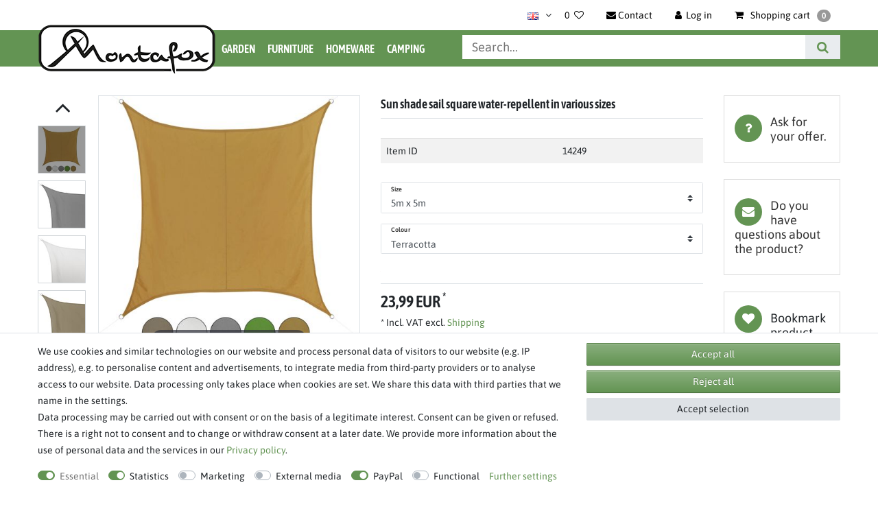

--- FILE ---
content_type: text/html; charset=UTF-8
request_url: https://www.montafox.de/en/sun-shade-sail-square-water-repellent_14249_6397/
body_size: 86956
content:






<!DOCTYPE html>

<html lang="en" data-framework="vue" prefix="og: http://ogp.me/ns#" class="icons-loading">

<head>
                
                    

    <script type="text/javascript">
    (function() {
        var _availableConsents = {"necessary.consent":[true,[],null],"necessary.consentActiveStatus":[true,["consentActiveStatus","_transaction_ids","cr-freeze"],null],"necessary.externalId":[true,["externalID"],null],"necessary.session":[true,[],null],"necessary.csrf":[true,["XSRF-TOKEN"],null],"necessary.shopbooster_cookie":[true,["plenty_cache"],null],"tracking.googleanalytics":[false,["\/^_gat_UA-\/","\/^_ga_\/","_ga","_gid","_gat","AMP_TOKEN","__utma","__utmt","__utmb","__utmc","__utmz","__utmv","__utmx","__utmxx","_gaexp","_opt_awcid","_opt_awmid","_opt_awgid","_opt_awkid","_opt_utmc"],false],"tracking.googleAnalytics":[true,["_ga","_gid","_gat"],false],"marketing.googleads":[false,["_gcl_au","IDE","1P_JAR","AID","ANID","CONSENT","DSID","DV","NID","APISID","HSID","SAPISID","SID","SIDCC","SSID","test_cookie"],false],"media.reCaptcha":[null,[],null],"paypal.paypal-cookies":[false,["X-PP-SILOVER","X-PP-L7","tsrc","paypalplus_session_v2"],true],"convenience.languageDetection":[null,[],null]};
        var _allowedCookies = ["plenty_cache","consentActiveStatus","_transaction_ids","cr-freeze","externalID","XSRF-TOKEN","_ga","_gid","_gat","plenty-shop-cookie","PluginSetPreview","SID_PLENTY_ADMIN_55828","PreviewCookie"] || [];

        window.ConsentManager = (function() {
            var _consents = (function() {
                var _rawCookie = document.cookie.split(";").filter(function (cookie) {
                    return cookie.trim().indexOf("plenty-shop-cookie=") === 0;
                })[0];

                if (!!_rawCookie) {
                    try {
                        _rawCookie = decodeURIComponent(_rawCookie);
                    } catch (e) {
                        document.cookie = "plenty-shop-cookie= ; expires = Thu, 01 Jan 1970 00:00:00 GMT"
                        return null;
                    }

                    try {
                        return JSON.parse(
                            _rawCookie.trim().substr("plenty-shop-cookie=".length)
                        );
                    } catch (e) {
                        return null;
                    }
                }
                return null;
            })();

            Object.keys(_consents || {}).forEach(function(group) {
                if(typeof _consents[group] === 'object' && _consents[group] !== null)
                {
                    Object.keys(_consents[group] || {}).forEach(function(key) {
                        var groupKey = group + "." + key;
                        if(_consents[group][key] && _availableConsents[groupKey] && _availableConsents[groupKey][1].length) {
                            Array.prototype.push.apply(_allowedCookies, _availableConsents[groupKey][1]);
                        }
                    });
                }
            });

            if(!_consents) {
                Object.keys(_availableConsents || {})
                    .forEach(function(groupKey) {
                        if(_availableConsents[groupKey] && ( _availableConsents[groupKey][0] || _availableConsents[groupKey][2] )) {
                            Array.prototype.push.apply(_allowedCookies, _availableConsents[groupKey][1]);
                        }
                    });
            }

            var _setResponse = function(key, response) {
                _consents = _consents || {};
                if(typeof key === "object" && typeof response === "undefined") {
                    _consents = key;
                    document.dispatchEvent(new CustomEvent("consent-change", {
                        detail: {key: null, value: null, data: key}
                    }));
                    _enableScriptsOnConsent();
                } else {
                    var groupKey = key.split(".")[0];
                    var consentKey = key.split(".")[1];
                    _consents[groupKey] = _consents[groupKey] || {};
                    if(consentKey === "*") {
                        Object.keys(_availableConsents).forEach(function(aKey) {
                            if(aKey.split(".")[0] === groupKey) {
                                _consents[groupKey][aKey.split(".")[1]] = response;
                            }
                        });
                    } else {
                        _consents[groupKey][consentKey] = response;
                    }
                    document.dispatchEvent(new CustomEvent("consent-change", {
                        detail: {key: key, value: response, data: _consents}
                    }));
                    _enableScriptsOnConsent();
                }
                if(!_consents.hasOwnProperty('_id')) {
                    _consents['_id'] = "86d05db1fd2a9b72222cfd58784f394776f29042";
                }

                Object.keys(_availableConsents).forEach(function(key) {
                    if((_availableConsents[key][1] || []).length > 0) {
                        if(_isConsented(key)) {
                            _availableConsents[key][1].forEach(function(cookie) {
                                if(_allowedCookies.indexOf(cookie) < 0) _allowedCookies.push(cookie);
                            });
                        } else {
                            _allowedCookies = _allowedCookies.filter(function(cookie) {
                                return _availableConsents[key][1].indexOf(cookie) < 0;
                            });
                        }
                    }
                });

                document.cookie = "plenty-shop-cookie=" + JSON.stringify(_consents) + "; path=/; expires=" + _expireDate() + "; secure";
            };
            var _hasResponse = function() {
                return _consents !== null;
            };

            var _expireDate = function() {
                var expireSeconds = 0;
                                    expireSeconds = 8640000;
                                const date = new Date();
                date.setSeconds(date.getSeconds() + expireSeconds);
                const offset = date.getTimezoneOffset() / 60;
                date.setHours(date.getHours() - offset)
                return date.toUTCString();
            }
            var _isConsented = function(key) {
                var groupKey = key.split(".")[0];
                var consentKey = key.split(".")[1];

                if (consentKey === "*") {
                    return Object.keys(_availableConsents).some(function (aKey) {
                        var aGroupKey = aKey.split(".")[0];
                        return aGroupKey === groupKey && _isConsented(aKey);
                    });
                } else {
                    if(!_hasResponse()) {
                        return _availableConsents[key][0] || _availableConsents[key][2];
                    }

                    if(_consents.hasOwnProperty(groupKey) && _consents[groupKey].hasOwnProperty(consentKey))
                    {
                        return !!_consents[groupKey][consentKey];
                    }
                    else {
                        if(!!_availableConsents[key])
                        {
                            return _availableConsents[key][0];
                        }

                        console.warn("Cookie has been blocked due to not being registered: " + key);
                        return false;
                    }
                }
            };
            var _getConsents = function() {
                var _result = {};
                Object.keys(_availableConsents).forEach(function(key) {
                    var groupKey = key.split(".")[0];
                    var consentKey = key.split(".")[1];
                    _result[groupKey] = _result[groupKey] || {};
                    if(consentKey !== "*") {
                        _result[groupKey][consentKey] = _isConsented(key);
                    }
                });
                return _result;
            };
            var _isNecessary = function(key) {
                return _availableConsents.hasOwnProperty(key) && _availableConsents[key][0];
            };
            var _enableScriptsOnConsent = function() {
                var elementsToEnable = document.querySelectorAll("script[data-cookie-consent]");
                Array.prototype.slice.call(elementsToEnable).forEach(function(el) {
                    if(el.dataset && el.dataset.cookieConsent && el.type !== "application/javascript") {
                        var newScript = document.createElement("script");
                        if(el.src) {
                            newScript.src = el.src;
                        } else {
                            newScript.textContent = el.textContent;
                        }
                        el.parentNode.replaceChild(newScript, el);
                    }
                });
            };
            window.addEventListener("load", _enableScriptsOnConsent);
            
            return {
                setResponse: _setResponse,
                hasResponse: _hasResponse,
                isConsented: _isConsented,
                getConsents: _getConsents,
                isNecessary: _isNecessary
            };
        })();
    })();
</script>


    
<meta charset="utf-8">
<meta http-equiv="X-UA-Compatible" content="IE=edge">
<meta name="viewport" content="width=device-width, initial-scale=1">
<meta name="generator" content="plentymarkets" />
<meta name="format-detection" content="telephone=no"> 
<link rel="icon" type="img/ico" href="/favicon.ico">


    <link rel="canonical" href="https://www.montafox.de/en/sun-shade-sail-square-water-repellent_14249_6397/">

            <link rel="alternate" hreflang="x-default" href="https://www.montafox.de/sonnensegel-wasserabweisend-quadrat_14249_6397/"/>
            <link rel="alternate" hreflang="de" href="https://www.montafox.de/sonnensegel-wasserabweisend-quadrat_14249_6397/"/>
            <link rel="alternate" hreflang="en" href="https://www.montafox.de/en/sun-shade-sail-square-water-repellent_14249_6397/"/>
            <link rel="alternate" hreflang="it" href="https://www.montafox.de/it/tenda-del-sole-quadrata-idrorepellente_14249_6397/"/>
    
<style data-font="Custom-Font">
        .icons-loading .fa { visibility: hidden !important; }
</style>

<link rel="preload" href="https://cdn02.plentymarkets.com/5rubvkuloybx/plugin/83/ceres/css/ceres-icons.css" as="style" onload="this.onload=null;this.rel='stylesheet';">

<link rel="preload" as="image" href="https://cdn02.plentymarkets.com/5rubvkuloybx/frontend/Template/Montafox/Montafox-Logo_schwarz_fetter-_Auswahl_bearbeitet_260_Px_breit.png">

<link rel="preload" href="https://cdn02.plentymarkets.com/5rubvkuloybx/frontend/Template/fonts/asap-condensed-v16-latin-600.woff2" as="font" crossorigin>
<link rel="preload" href="https://cdn02.plentymarkets.com/5rubvkuloybx/frontend/Template/fonts/asap-v26-latin-regular.woff2" as="font" crossorigin>
<link rel="preload" href="https://cdn02.plentymarkets.com/5rubvkuloybx/frontend/Template/fonts/asap-v26-latin-600.woff2" as="font" crossorigin>
<style>
    /* asap-condensed-600 - latin */
    @font-face {
        font-display: swap;
        font-family: 'Asap Condensed';
        font-style: normal;
        font-weight: 600;
        src: url('https://cdn02.plentymarkets.com/5rubvkuloybx/frontend/Template/fonts/asap-condensed-v16-latin-600.eot'); /* IE9 Compat Modes */
        src: url('https://cdn02.plentymarkets.com/5rubvkuloybx/frontend/Template/fonts/asap-condensed-v16-latin-600.eot?#iefix') format('embedded-opentype'), /* IE6-IE8 */
        url('https://cdn02.plentymarkets.com/5rubvkuloybx/frontend/Template/fonts/asap-condensed-v16-latin-600.woff2') format('woff2'), /* Super Modern Browsers */
        url('https://cdn02.plentymarkets.com/5rubvkuloybx/frontend/Template/fonts/asap-condensed-v16-latin-600.woff') format('woff'), /* Modern Browsers */
        url('https://cdn02.plentymarkets.com/5rubvkuloybx/frontend/Template/fonts/asap-condensed-v16-latin-600.ttf') format('truetype'), /* Safari, Android, iOS */
        url('https://cdn02.plentymarkets.com/5rubvkuloybx/frontend/Template/fonts/asap-condensed-v16-latin-600.svg#AsapCondensed') format('svg'); /* Legacy iOS */
    }
    /* asap-regular - latin */
    @font-face {
        font-display: swap;
        font-family: 'Asap';
        font-style: normal;
        font-weight: 400;
        src: url('https://cdn02.plentymarkets.com/5rubvkuloybx/frontend/Template/fonts/asap-v26-latin-regular.eot'); /* IE9 Compat Modes */
        src: url('https://cdn02.plentymarkets.com/5rubvkuloybx/frontend/Template/fonts/asap-v26-latin-regular.eot?#iefix') format('embedded-opentype'), /* IE6-IE8 */
        url('https://cdn02.plentymarkets.com/5rubvkuloybx/frontend/Template/fonts/asap-v26-latin-regular.woff2') format('woff2'), /* Super Modern Browsers */
        url('https://cdn02.plentymarkets.com/5rubvkuloybx/frontend/Template/fonts/asap-v26-latin-regular.woff') format('woff'), /* Modern Browsers */
        url('https://cdn02.plentymarkets.com/5rubvkuloybx/frontend/Template/fonts/asap-v26-latin-regular.ttf') format('truetype'), /* Safari, Android, iOS */
        url('https://cdn02.plentymarkets.com/5rubvkuloybx/frontend/Template/fonts/asap-v26-latin-regular.svg#Asap') format('svg'); /* Legacy iOS */
    }
    /* asap-600 - latin */
    @font-face {
        font-display: swap;
        font-family: 'Asap';
        font-style: normal;
        font-weight: 600;
        src: url('https://cdn02.plentymarkets.com/5rubvkuloybx/frontend/Template/fonts/asap-v26-latin-600.eot'); /* IE9 Compat Modes */
        src: url('https://cdn02.plentymarkets.com/5rubvkuloybx/frontend/Template/fonts/asap-v26-latin-600.eot?#iefix') format('embedded-opentype'), /* IE6-IE8 */
        url('https://cdn02.plentymarkets.com/5rubvkuloybx/frontend/Template/fonts/asap-v26-latin-600.woff2') format('woff2'), /* Super Modern Browsers */
        url('https://cdn02.plentymarkets.com/5rubvkuloybx/frontend/Template/fonts/asap-v26-latin-600.woff') format('woff'), /* Modern Browsers */
        url('https://cdn02.plentymarkets.com/5rubvkuloybx/frontend/Template/fonts/asap-v26-latin-600.ttf') format('truetype'), /* Safari, Android, iOS */
        url('https://cdn02.plentymarkets.com/5rubvkuloybx/frontend/Template/fonts/asap-v26-latin-600.svg#Asap') format('svg'); /* Legacy iOS */
    }
</style>

<noscript><link rel="stylesheet" href="https://cdn02.plentymarkets.com/5rubvkuloybx/plugin/83/ceres/css/ceres-icons.css"></noscript>

    

<link rel="preload" as="style" href="https://cdn02.plentymarkets.com/5rubvkuloybx/plugin/83/klettershop5/css/ceres-base.css?v=df318dd1a0e07c39911d3ab3220f0668ffae1fc9">
    <link rel="stylesheet" href="https://cdn02.plentymarkets.com/5rubvkuloybx/plugin/83/klettershop5/css/ceres-base.css?v=df318dd1a0e07c39911d3ab3220f0668ffae1fc9">


<script type="application/javascript">
    /*! loadCSS. [c]2017 Filament Group, Inc. MIT License */
    /* This file is meant as a standalone workflow for
    - testing support for link[rel=preload]
    - enabling async CSS loading in browsers that do not support rel=preload
    - applying rel preload css once loaded, whether supported or not.
    */
    (function( w ){
        "use strict";
        // rel=preload support test
        if( !w.loadCSS ){
            w.loadCSS = function(){};
        }
        // define on the loadCSS obj
        var rp = loadCSS.relpreload = {};
        // rel=preload feature support test
        // runs once and returns a function for compat purposes
        rp.support = (function(){
            var ret;
            try {
                ret = w.document.createElement( "link" ).relList.supports( "preload" );
            } catch (e) {
                ret = false;
            }
            return function(){
                return ret;
            };
        })();

        // if preload isn't supported, get an asynchronous load by using a non-matching media attribute
        // then change that media back to its intended value on load
        rp.bindMediaToggle = function( link ){
            // remember existing media attr for ultimate state, or default to 'all'
            var finalMedia = link.media || "all";

            function enableStylesheet(){
                // unbind listeners
                if( link.addEventListener ){
                    link.removeEventListener( "load", enableStylesheet );
                } else if( link.attachEvent ){
                    link.detachEvent( "onload", enableStylesheet );
                }
                link.setAttribute( "onload", null );
                link.media = finalMedia;
            }

            // bind load handlers to enable media
            if( link.addEventListener ){
                link.addEventListener( "load", enableStylesheet );
            } else if( link.attachEvent ){
                link.attachEvent( "onload", enableStylesheet );
            }

            // Set rel and non-applicable media type to start an async request
            // note: timeout allows this to happen async to let rendering continue in IE
            setTimeout(function(){
                link.rel = "stylesheet";
                link.media = "only x";
            });
            // also enable media after 3 seconds,
            // which will catch very old browsers (android 2.x, old firefox) that don't support onload on link
            setTimeout( enableStylesheet, 3000 );
        };

        // loop through link elements in DOM
        rp.poly = function(){
            // double check this to prevent external calls from running
            if( rp.support() ){
                return;
            }
            var links = w.document.getElementsByTagName( "link" );
            for( var i = 0; i < links.length; i++ ){
                var link = links[ i ];
                // qualify links to those with rel=preload and as=style attrs
                if( link.rel === "preload" && link.getAttribute( "as" ) === "style" && !link.getAttribute( "data-loadcss" ) ){
                    // prevent rerunning on link
                    link.setAttribute( "data-loadcss", true );
                    // bind listeners to toggle media back
                    rp.bindMediaToggle( link );
                }
            }
        };

        // if unsupported, run the polyfill
        if( !rp.support() ){
            // run once at least
            rp.poly();

            // rerun poly on an interval until onload
            var run = w.setInterval( rp.poly, 500 );
            if( w.addEventListener ){
                w.addEventListener( "load", function(){
                    rp.poly();
                    w.clearInterval( run );
                } );
            } else if( w.attachEvent ){
                w.attachEvent( "onload", function(){
                    rp.poly();
                    w.clearInterval( run );
                } );
            }
        }


        // commonjs
        if( typeof exports !== "undefined" ){
            exports.loadCSS = loadCSS;
        }
        else {
            w.loadCSS = loadCSS;
        }
    }( typeof global !== "undefined" ? global : this ) );

    (function() {
        var checkIconFont = function() {
            if(!document.fonts || document.fonts.check("1em FontAwesome")) {
                document.documentElement.classList.remove('icons-loading');
            }
        };

        if(document.fonts) {
            document.fonts.addEventListener("loadingdone", checkIconFont);
            window.addEventListener("load", checkIconFont);
        }
        checkIconFont();
    })();
</script>

                    

<!-- Extend the existing style with a template -->
            <link rel="stylesheet" href="https://cdn02.plentymarkets.com/5rubvkuloybx/plugin/83/blog/css/blog_entrypoint.css?v=111">

                            <script type="text/plain" data-cookie-consent="tracking.googleAnalytics">
    
    (function(i,s,o,g,r,a,m){i['GoogleAnalyticsObject']=r;i[r]=i[r]||function(){
            (i[r].q=i[r].q||[]).push(arguments)},i[r].l=1*new Date();a=s.createElement(o),
        m=s.getElementsByTagName(o)[0];a.async=1;a.src=g;m.parentNode.insertBefore(a,m)
    })(window,document,'script','https://www.google-analytics.com/analytics.js','ga');

    ga('create', 'UA-211306328-1', 'auto');
    ga('require', 'ecommerce');

            ga('set', 'anonymizeIp', true);
    
    ga('send', 'pageview');

            
    </script>

                        <link rel="preload" as="style" href="https://cdn02.plentymarkets.com/5rubvkuloybx/plugin/83/klettershop5/css/ceres-base.min.css">
    <link rel="stylesheet" href="https://cdn02.plentymarkets.com/5rubvkuloybx/plugin/83/klettershop5/css/ceres-base.min.css" media="all">

                    


<script>

    
    function setCookie(name,value,days) {
        var expires = "";
        if (days) {
            var date = new Date();
            date.setTime(date.getTime() + (days*24*60*60*1000));
            expires = "; expires=" + date.toUTCString();
        }
        document.cookie = name + "=" + (value || "")  + expires + "; path=/";
    }
    function getCookie(name) {
        var nameEQ = name + "=";
        var ca = document.cookie.split(';');
        for (var i = 0; i < ca.length; i++) {
            var c = ca[i];
            while (c.charAt(0) == ' ') c = c.substring(1, c.length);
            if (c.indexOf(nameEQ) == 0) return c.substring(nameEQ.length, c.length);
        }
        return null;
    }

    if (getCookie("externalID") == null) {
        setCookie("externalID",  '69712b1cbac54' + Math.random(), 100);
    }

    let consentActiveStatus = [{"googleanalytics":"true","googleads":"true","facebookpixel":"false","bingads":"false","pinterest":"false","adcell":"false","econda":"false","channelpilot":"false","sendinblue":"false","hotjar":"false","moebelde":"false","intelligentreach":"false","clarity":"false","awin":"false","belboon":"false"}];
    setCookie("consentActiveStatus",JSON.stringify(consentActiveStatus),100);

    function normalizeString(a) {
        return a.replace(/[^\w\s]/gi, '');
    }

    function convertAttributesToText(attributes){
        var variantText = '';

        if(attributes.length){
            for(let i = 0; i < attributes.length ; i++){
                variantText+= attributes[i]["value"]["names"]["name"];
                if(i !== (attributes.length-1)){
                    variantText+= ", ";
                }
            }
        }
        return variantText;
    }

    function sendProductListClick(position, products) {
        var payload = {

            'ecommerce': {
                'currencyCode': '',
                'click': {
                    'actionField': {'list': ''},
                    'products': new Array(products[position])
                }
            },
            'ga4Event': 'select_item',
            'nonInteractionHit': false,
            'event': 'ecommerceEvent',
            'eventCategory': 'E-Commerce',
            'eventAction': 'Produktklick',
            'eventLabel': '',
            'eventValue': undefined
        };
        dataLayer.push(payload);    }

    function capiCall(payload){
            }

    window.dataLayer = window.dataLayer || [];
    function gtag() { window.dataLayer.push(arguments); }
    let plentyShopCookie = getCookie("plenty-shop-cookie");

            plentyShopCookie = (typeof plentyShopCookie === "undefined") ? '' : JSON.parse(decodeURIComponent(plentyShopCookie));
        
    if(plentyShopCookie) {
        let hasConsentedToAds = false;
        let hasConsentedToAnalytics = false;
        let basicConsentObject = {};

                hasConsentedToAds = plentyShopCookie
    .marketing.
        googleads;
        
                hasConsentedToAnalytics = plentyShopCookie
    .tracking.
        googleanalytics;
        
        if (hasConsentedToAds || hasConsentedToAnalytics) {
            basicConsentObject = {
                ad_storage: 'granted',
                ad_user_data: 'granted',
                ad_personalization: 'granted'
            };

            if (hasConsentedToAnalytics) {
                basicConsentObject.analytics_storage = 'granted';
            }
            gtag('consent', 'default', basicConsentObject);
        }
    }
    

    document.addEventListener("consent-change", function (e){

        
        var consentIntervall = setInterval(function(){

                            let hasConsentedToAds = false;
                let hasConsentedToAnalytics = false;
                let basicConsentObject = {};

                                    hasConsentedToAds = e.detail.data.marketing.googleads;
                
                                    hasConsentedToAnalytics = e.detail.data.tracking.googleanalytics;
                

                if (hasConsentedToAds || hasConsentedToAnalytics) {
                    basicConsentObject = {
                        ad_storage: 'granted',
                        ad_user_data: 'granted',
                        ad_personalization: 'granted'
                    };
                    if (hasConsentedToAnalytics) {
                        basicConsentObject.analytics_storage = 'granted';
                    }
                    gtag('consent', 'update', basicConsentObject);
                }

            
            var payload = {
                'event': 'consentChanged'
            };
            dataLayer.push(payload);
            clearInterval(consentIntervall);
        }, 200);

    });
</script>


            



    
    
                    

    
    
    
    
    

    


<meta name="robots" content="ALL">
    <meta name="description" content="Sun shade sails and much more for your garden at Montafox.de✔ from 50€ order: free shipping throughout Germany✔">
    <meta name="keywords" content="Sun shade sail canopy wind protection sun protection sun terrace balcony sail shade shade sun roof shade sail protectiv screen shelter waterproof triangular polyester square rectangle water repellent">
<meta property="og:title" content="Sun shade sail square water-repellent in various sizes | Montafox.de"/>
<meta property="og:type" content="article"/>
<meta property="og:url" content="https://www.montafox.de/en/sun-shade-sail-square-water-repellent_14249_6397/"/>
<meta property="og:image" content="https://cdn02.plentymarkets.com/5rubvkuloybx/item/images/14249/full/Sonnensegel-Quadrat-wasserabweisend-in-verschiedenen-Groessen-14249.jpg"/>

<script type="application/ld+json">
            {
            "@context"      : "http://schema.org/",
            "@type"         : "Product",
            "@id"           : "6397",
            "name"          : "Sun shade sail square water-repellent in various sizes",
            "category"      : "Sun shade sail",
            "releaseDate"   : "",
            "image"         : "https://cdn02.plentymarkets.com/5rubvkuloybx/item/images/14249/preview/Sonnensegel-Quadrat-wasserabweisend-in-verschiedenen-Groessen-14249.jpg",
            "identifier"    : "6397",
            "description"   : "BB Sport Sun Shade Sail square in different sizes and colors 100% polyester [PES] An ideal shading is the essential thing in order to keep the sun mood during the dream summer. For a mediterranean garden landscaping with atmosphere and ambience a shade sail is standard. But besides that, shade sails combine many advantages. They are versatile, very lightweight, stay at their place even in windy condistions and, in addition to the required sun and wind protection, offer a &#039;safe haven&#039; from unwelcome glances. The high-quality PES mesh fabric filters off a wide range of harmful UV radiation by its 30+ factor and is hence the perfect sun blind. When it comes to optimal space usage, the freely selectable installation height results in a great design variety and available space. The impregnated fabric with a hydrostatic head of 300 mm is water resistant. The sun shade sail is not only an eye catcher in your outside area, but also an important issue for a healthy stay in the summer sun. Details: Application area: garden, patio, loggia, balcony, campsite, pool, paddling pool, sandbox, outside areas of restaurants and pubs Many Colours UV protection 30+ Water resistant and impregnated fabric Sewn-in webbing at the edges for a high tear strength We also offer rectangular and triangular shapes in different sizes Technical Details: Type: Sun shade sail Forme: square Number of fastening eyes: 4 Material: 100 % polyester Material eyelets: Stainless steel Available colours: Cappuccino, Granite, Coconut, Emerald, Terracotta Scope of delivery: 1 sun shade sail Hints &amp;amp; tips: Tip 1 :Plan enough distance to be able to retighten the sun shade sail.First mount the fixing points on the wall side. Then align the others to them to avoid incorrect measurements. A stretched sun shade offers a large surface of attack. It should therefore be dismantled during thunderstorms, storms, heavy rain and in winter. Tip 2 :If possible, mount the sun shade protected from the wind Ensure that the sun shade sail can be tensioned optimally in the direction of tension. It runs diagonally from corner to corner. Tip 3 :Plan at the height of the attachment points a gradient of about 15 - 30° Tension the sun shade sail with a gradient of at least 20% to ensure rapid drainage of the water and avoid the formation of a water bag.",
            "disambiguatingDescription" : "",
                            "manufacturer"  : {
                "@type"         : "Organization",
                "name"          : "BB Sport"
                },
                                                    "sku"           : "14249_5m x 5m. Terracotta",
                                        "gtin"          : "4251379304831",
                                                    "gtin13"        : "4251379304831",
                                                "offers": {
            "@type"         : "Offer",
            "priceCurrency" : "EUR",
            "price"         : "23.99",
                        "url"           : "https://www.montafox.de/en/sun-shade-sail-square-water-repellent_14249_6397/",
                        "availability"  : "https://schema.org/OutOfStock",
                                                                            "itemCondition" : "https://schema.org/NewCondition"
            },
                            "depth": {
                "@type"         : "QuantitativeValue",
                "value"         : "400"
                },
                                        "width": {
                "@type"         : "QuantitativeValue",
                "value"         : "300"
                },
                                        "height": {
                "@type"         : "QuantitativeValue",
                "value"         : "110"
                },
                        "weight": {
            "@type"         : "QuantitativeValue",
            "value"         : "3835"
            }
            }
        </script>

<title>Sun shade sail square water-repellent in various sizes | Montafox.de</title>

            <style>.single .price+.base-price{display:block!important;}</style><style>.widget-filter-attributes-properties-characteristics .card{overflow:unset!important;height:37px!important;}.cookie-bar > div > div> div> div {    display: flex;    flex-wrap: wrap !important;}</style><script>        let isSignUp = false;        document.addEventListener("onSignUpSuccess", function (e) {                        isSignUp = true;            localStorage.setItem("signupTime", new Date().getTime());        });        document.addEventListener("onSetUserData", function (e) {                        if (e.detail.oldState.user.userData == null && e.detail.newState.user.userData !== null) {                let lastSignUpTime = localStorage.getItem("signupTime");                let timeDiff = new Date().getTime() - lastSignUpTime;                let is24HoursPassed = timeDiff > 24 * 60 * 60 * 1000;                if (isSignUp || is24HoursPassed) {                                        var payload = {                        'event': isSignUp ? 'sign_up' : 'login',                        'user_id': e.detail.newState.user.userData.id,                        'pageType': 'tpl.item'                    };                    dataLayer.push(payload);                                        isSignUp = false;                }            }        });        document.addEventListener("onSetComponent", function (e) {            console.log(e.detail);            if(e.detail.payload.component === "basket-preview"){                var payload = {                    'event': 'funnel_event',                    'action': 'OPEN_BASKET_PREVIEW',                };                dataLayer.push(payload);                            }        });        document.addEventListener("onSetCouponCode", function (e) {            console.log(e.detail);            if(e.detail.payload !== null){                var payload = {                    'event': 'funnel_event',                    'action': 'COUPON_CODE_ADDED',                    'couponCode': e.detail.payload                };                dataLayer.push(payload);                            }        });                var payload ={            'event': 'facebookEvent',            'event_id': '69712b1cbbe36' + Math.random(),            'facebookEventName': 'PageView'        };        dataLayer.push(payload);        capiCall(payload);                document.addEventListener("onAddWishListId", function (e) {            var payload = {                'event': 'AddToWishlist',                'event_id': '69712b1cbbe36' + Math.random(),                'ga4Event': 'add_to_wishlist',                'content_name': 'Artikeldetailseite',                'content_category': '',                'content_type': 'product',                'content_ids': e.detail.payload,                'contents': '',                'currency': 'EUR',                'value': '0.01'            };            dataLayer.push(payload);                    });        document.addEventListener("onSetWishListItems", function (e) {            console.log(e.detail.payload);            if (typeof e.detail.payload !== 'undefined') {                var products = [];                var idList = [];                var contents = [];                e.detail.payload.forEach(function (item, index) {                    products.push({                        id: item.data.item.id + '',                        name: item.data.texts.name1,                        price: item.data.prices.default.price.value + '',                        brand: item.data.item.manufacturer.externalName,                        category: 'Garden\/Sun\u0020shade\u0020sail',                        variant: convertAttributesToText(item.data.attributes),                        position: index,                        list: 'Wunschliste'                    });                    contents.push({                        id: item.data.item.id,                        quantity: 1,                        item_price: item.data.prices.default.price.value                    });                    idList.push(item.id);                });                var payload = {                    'ecommerce': {                        'currencyCode': 'EUR',                        'impressions': products                    },                    'google_tag_params': {                        'ecomm_prodid': idList,                        'ecomm_pagetype': 'other',                        'ecomm_category': 'Wunschliste',                    },                    'content_ids': idList,                    'content_name': 'Wunschliste',                    'content_type': 'product',                    'contents': contents,                    'currency': 'EUR',                    'value': '0.01',                    'event': 'ecommerceEvent',                    'event_id': '69712b1cbbe36' + Math.random(),                    'ga4Event': 'view_item_list',                    'eventCategory': 'E-Commerce',                    'eventAction': 'Produktimpression',                    'eventLabel': 'Artikeldetailseite',                    'eventValue': undefined                };                dataLayer.push(payload);                capiCall(payload);            }        });        document.addEventListener("onContactFormSend", function (e) {            var payload ={                'event': 'facebookEvent',                'event_id': '69712b1cbbe36' + Math.random(),                'facebookEventName': 'Contact',                'currency': 'EUR',                'value': '0.01'            };            dataLayer.push(payload);            capiCall(payload);        });        document.addEventListener("onSetVariationOrderProperty", function (e) {            var payload = {                'event': 'facebookEvent',                'facebookEventName': 'CustomizeProduct',                'event_id': '69712b1cbbe36' + Math.random(),                'currency': 'EUR',                'value': '0.01'            };            dataLayer.push(payload);            capiCall(payload);        });        document.addEventListener("onAddBasketItem", function (e) {                        var payload = {                'ecommerce': {                    'currencyCode': 'EUR',                    'add': {                        'actionField':                            {'list': 'Artikeldetailseite'},                        'products': [{                            'id': e.detail.payload[0].variationId + '',                            'quantity': e.detail.payload[0].quantity,                            'price': e.detail.payload[0].price+'',                            'variant': convertAttributesToText(e.detail.payload[0].variation.data.attributes),                            'name': e.detail.payload[0].variation.data.texts.name1,                            'brand': e.detail.payload[0].variation.data.item.manufacturer.externalName,                            'category': 'Garden\/Sun\u0020shade\u0020sail'                                                    }]                    }                },                'content_name': 'Artikeldetailseite',                'content_type': 'product',                'content_ids': e.detail.payload[0].variationId,                'contents': [{                    'id': e.detail.payload[0].variationId,                    'quantity': e.detail.payload[0].quantity,                    'item_price': e.detail.payload[0].price                }],                'currency': 'EUR',                'value': '0.01',                'addCartValue':e.detail.payload[0].price+'',                'addCartQty': e.detail.payload[0].quantity,                'addCartId':e.detail.payload[0].variationId + '',                'addCartVariant': convertAttributesToText(e.detail.payload[0].variation.data.attributes),                'addCartName': e.detail.payload[0].variation.data.texts.name1,                'addCartBrand': e.detail.payload[0].variation.data.item.manufacturer.externalName,                'addCartCategory': 'Garden\/Sun\u0020shade\u0020sail',                'addCartImage': e.detail.payload[0].variation.data.images.all[0].url,                'addCartItemLink': "https://www.montafox.de/a-" + e.detail.payload[0].variation.data.item.id,                'nonInteractionHit': false,                'event': 'ecommerceEvent',                'event_id': '69712b1cbbe36' + Math.random(),                'ga4Event': 'add_to_cart',                'eventCategory': 'E-Commerce',                'eventAction': 'addToCart',                'eventLabel': undefined,                'eventValue': undefined            };            dataLayer.push(payload);            capiCall(payload);        }, false);        document.addEventListener("onRemoveBasketItem", function (e) {            changeQty('remove', e);        });        document.addEventListener("onUpdateBasketItemQuantity",function (e) {            function isCurrentItem(item) {                return item.id == e.detail.payload.id;            }            currentBasketItem = e.detail.oldState.basket.items.find(isCurrentItem);            var origQty = currentBasketItem.quantity;            var newQty = e.detail.payload.quantity;            var qtyDiff = newQty - origQty;            if (qtyDiff > 0) {                changeQty("add", e, qtyDiff);            }            else{                changeQty("remove", e, qtyDiff *= -1);            }        });        document.addEventListener("onUpdateBasketItem", function (e) {            function isCurrentItem(item) {                return item.id == e.detail.payload.id;            }            currentBasketItem = e.detail.oldState.basket.items.find(isCurrentItem);            var origQty = currentBasketItem.quantity;            var newQty = e.detail.payload.quantity;            var qtyDiff = newQty - origQty;            if (qtyDiff > 0) {                changeQty("add", e, qtyDiff);            }        });        function changeQty(action, e, qty = e.detail.quantity) {            var currentBasketItem;            if (e.type === "onRemoveBasketItem") {                function isCurrentItem(item) {                    return item.id == e.detail.payload;                }                currentBasketItem = e.detail.oldState.basket.items.find(isCurrentItem);                qty = currentBasketItem.quantity;            } else {                function isCurrentItem(item) {                    return item.variationId == e.detail.payload.variationId;                }                currentBasketItem = e.detail.newState.basket.items.find(isCurrentItem);            }                        var payload = {                'ecommerce': {                    'currencyCode': 'EUR',                    [action]: {                        'products': [{                            'name': currentBasketItem.variation.data.texts.name1,                            'id': currentBasketItem.variationId + '',                            'price': currentBasketItem.price + '',                            'variant': convertAttributesToText(currentBasketItem.variation.data.attributes),                            'brand': currentBasketItem.variation.data.item.manufacturer.externalName,                            'category': 'Garden\/Sun\u0020shade\u0020sail',                            'quantity': qty                                                      }]                    }                },                'content_name': 'Warenkorbvorschau',                'content_type': 'product',                'content_ids': currentBasketItem.variationId,                'contents': [{                    'id': currentBasketItem.variationId,                    'quantity': qty,                    'item_price': currentBasketItem.price                }],                'currency': 'EUR',                'value': '0.01',                'addCartValue':currentBasketItem.price+'',                'addCartQty': currentBasketItem.quantity,                'addCartId':currentBasketItem.variationId + '',                'addCartVariant': convertAttributesToText(currentBasketItem.variation.data.attributes),                'addCartName': currentBasketItem.variation.data.texts.name1,                'addCartBrand': currentBasketItem.variation.data.item.manufacturer.externalName,                'addCartCategory': 'Garden\/Sun\u0020shade\u0020sail',                'addCartImage':  currentBasketItem.variation.data.images.all[0].url,                'addCartItemLink': "https://www.montafox.de/a-" +  currentBasketItem.variation.data.item.id,                'nonInteractionHit': false,                'event': 'ecommerceEvent',                'event_id': '69712b1cbbe36' + Math.random(),                'eventCategory': 'E-Commerce',                'ga4Event' : action + (action === 'add' ? '_to': '_from') + '_cart',                'eventAction': action + 'FromCart',                'eventLabel': undefined,                'eventValue': undefined            };            dataLayer.push(payload);            if(action === "add"){                capiCall(payload);            }        }    </script><script>    var payload ={        'ecommerce': {            'currencyCode': 'EUR',            'detail': {                                'products': [{                    'id': '6397',                    'name': 'Sun\u0020shade\u0020sail\u0020square\u0020water\u002Drepellent\u0020in\u0020various\u0020sizes',                    'price': '23.99',                    'brand': 'BB\u0020Sport',                    'category': 'Garden\/Sun\u0020shade\u0020sail',                    'variant': '5m x 5m, Terracotta'                }]            }        },        'google_tag_params': {            'ecomm_prodid': '6397',            'ecomm_pagetype': 'product',            'ecomm_totalvalue': '23.99',            'ecomm_category': 'Garden\/Sun\u0020shade\u0020sail'        },        'content_ids': 6397,        'content_name': 'Sun\u0020shade\u0020sail\u0020square\u0020water\u002Drepellent\u0020in\u0020various\u0020sizes',        'content_type': 'product',        'contents': [{            'id': '6397',            'quantity': 1,            'item_price': 23.99        }],        'currency': 'EUR',        'categoryId': 963,        'value': '0.01',        'event': 'ecommerceEvent',        'event_id': '69712b1cbbe36' + Math.random(),        'ga4Event' : 'view_item',        'eventCategory': 'E-Commerce',        'eventAction': 'Produktdetailseite',        'eventLabel': undefined,        'eventValue': undefined    };    dataLayer.push(payload);    capiCall(payload);        document.addEventListener("onVariationChanged", function (e) {            var payload = {                'event': 'facebookEvent',                'facebookEventName': 'CustomizeProduct',                'event_id': '69712b1cbbe36' + Math.random(),                'currency': 'EUR',                'value': '0.01'            };            dataLayer.push(payload);            capiCall(payload);        var payload = {            'ecommerce': {                'currencyCode': 'EUR',                'detail': {                    'products': [{                        'id': e.detail.documents[0].id + '',                        'name': e.detail.documents[0].data.texts.name1,                        'price': e.detail.documents[0].data.prices.default.price.value + '',                        'brand': e.detail.documents[0].data.item.manufacturer.externalName + '',                        'category': 'Garden\/Sun\u0020shade\u0020sail',                        'variant': convertAttributesToText(e.detail.documents[0].data.attributes)                    }]                }            },            'google_tag_params': {                'ecomm_prodid': e.detail.documents[0].id,                'ecomm_pagetype': 'product',                'ecomm_totalvalue': e.detail.documents[0].data.prices.default.price.value,                'ecomm_category': 'Garden\/Sun\u0020shade\u0020sail'            },            'content_ids': e.detail.documents[0].id,            'content_name': e.detail.documents[0].data.texts.name1,            'content_type': 'product',            'currency': 'EUR',            'value': '0.01',            'event': 'ecommerceEvent',            'event_id': '69712b1cbbe36' + Math.random(),            'ga4Event' : 'view_item',            'nonInteractionHit': false,            'eventCategory': 'E-Commerce',            'eventAction': 'Produktdetailseite',            'eventLabel': undefined,            'eventValue': undefined        };        dataLayer.push(payload);        capiCall(payload);    }, false);</script><!-- Google Tag Manager --><script >        (function (w, d, s, l, i) {            w[l] = w[l] || [];            w[l].push({                'gtm.start':                    new Date().getTime(), event: 'gtm.js'            });            var f = d.getElementsByTagName(s)[0],                j = d.createElement(s), dl = l != 'dataLayer' ? '&l=' + l : '';            j.async = true;            j.src =                'https://www.googletagmanager.com/gtm.js?id=' + i + dl;            f.parentNode.insertBefore(j, f);        })(window, document, 'script', 'dataLayer', 'GTM-PSQ7CWC');</script><!-- End Google Tag Manager -->
            <style>
    #paypal_loading_screen {
        display: none;
        position: fixed;
        z-index: 2147483640;
        top: 0;
        left: 0;
        width: 100%;
        height: 100%;
        overflow: hidden;

        transform: translate3d(0, 0, 0);

        background-color: black;
        background-color: rgba(0, 0, 0, 0.8);
        background: radial-gradient(ellipse closest-corner, rgba(0,0,0,0.6) 1%, rgba(0,0,0,0.8) 100%);

        color: #fff;
    }

    #paypal_loading_screen .paypal-checkout-modal {
        font-family: "HelveticaNeue", "HelveticaNeue-Light", "Helvetica Neue Light", helvetica, arial, sans-serif;
        font-size: 14px;
        text-align: center;

        box-sizing: border-box;
        max-width: 350px;
        top: 50%;
        left: 50%;
        position: absolute;
        transform: translateX(-50%) translateY(-50%);
        cursor: pointer;
        text-align: center;
    }

    #paypal_loading_screen.paypal-overlay-loading .paypal-checkout-message, #paypal_loading_screen.paypal-overlay-loading .paypal-checkout-continue {
        display: none;
    }

    .paypal-checkout-loader {
        display: none;
    }

    #paypal_loading_screen.paypal-overlay-loading .paypal-checkout-loader {
        display: block;
    }

    #paypal_loading_screen .paypal-checkout-modal .paypal-checkout-logo {
        cursor: pointer;
        margin-bottom: 30px;
        display: inline-block;
    }

    #paypal_loading_screen .paypal-checkout-modal .paypal-checkout-logo img {
        height: 36px;
    }

    #paypal_loading_screen .paypal-checkout-modal .paypal-checkout-logo img.paypal-checkout-logo-pp {
        margin-right: 10px;
    }

    #paypal_loading_screen .paypal-checkout-modal .paypal-checkout-message {
        font-size: 15px;
        line-height: 1.5;
        padding: 10px 0;
    }

    #paypal_loading_screen.paypal-overlay-context-iframe .paypal-checkout-message, #paypal_loading_screen.paypal-overlay-context-iframe .paypal-checkout-continue {
        display: none;
    }

    .paypal-spinner {
        height: 30px;
        width: 30px;
        display: inline-block;
        box-sizing: content-box;
        opacity: 1;
        filter: alpha(opacity=100);
        animation: rotation .7s infinite linear;
        border-left: 8px solid rgba(0, 0, 0, .2);
        border-right: 8px solid rgba(0, 0, 0, .2);
        border-bottom: 8px solid rgba(0, 0, 0, .2);
        border-top: 8px solid #fff;
        border-radius: 100%
    }

    .paypalSmartButtons div {
        margin-left: 10px;
        margin-right: 10px;
    }
</style>            <link rel="stylesheet" href="https://cdn02.plentymarkets.com/5rubvkuloybx/plugin/83/feedback/css/main.css" media="none" onload="if(media!='all')media='all'">
<noscript><link rel="stylesheet" href="https://cdn02.plentymarkets.com/5rubvkuloybx/plugin/83/feedback/css/main.css"></noscript>


    
                                    
    
    <script type="application/ld+json">
        {
            "@context": "https://schema.org",
            "@type": "Organization",
            "name": "Montafox",
            "url": "https://www.montafox.de",
            "logo": "https://cdn02.plentymarkets.com/5rubvkuloybx/frontend/Template/Montafox/Montafox-Logo_schwarz_fetter-_Auswahl_bearbeitet_260_Px_breit.png",
            "address":
            [
                {
                    "@type"				: "PostalAddress",
                    "name"				: "BB Sport GmbH & Co. KG",
                    "addressLocality"	: "Töging am Inn",
                    "postalCode"		: "84513",
                    "addressCountry"	: "Germany"
                }
            ],
            "contactPoint":
            [
                {
                    "@type" 		: "ContactPoint",
                    "email" 	    : "service@montafox.de",
                    "contactType"   : "customer service"
                }
            ]
        }
    </script>

</head>

<body class="page-singleitem item-14249 variation-6397 ">

                    

<script>
    if('ontouchstart' in document.documentElement)
    {
        document.body.classList.add("touch");
    }
    else
    {
        document.body.classList.add("no-touch");
    }
</script>

<div id="vue-app" data-server-rendered="true" class="app"><div template="#vue-notifications" class="notification-wrapper"></div> <header id="page-header"><div class="container-max"><div class="row flex-row-reverse position-relative"><div id="page-header-parent" class="col-12 header-container px-0"><div class="d-none d-lg-block w-100 unfixed mb-0 container-max toptop"><ul class="d-flex  justify-content-end w-100 mb-0"><li class="list-inline-item"><div class="mini-drop cursor"><span id="dropdownMenu1" data-toggle="dropdown"><img src="https://cdn02.plentymarkets.com/5rubvkuloybx/frontend/Template/Images/Global/flags/mini/gb.png"> <i class="fa fa-angle-down ml-2"></i></span> <div aria-labelledby="dropdownMenu1" class="dropdown-menu dropUp"><div class="dropdown-header">Language</div> <button type="button" class="dropdown-item"><a href="/" class="d-block"><img src="https://cdn02.plentymarkets.com/5rubvkuloybx/frontend/Template/Images/Global/flags/mini/de.png"> Deutsch</a></button> <button type="button" class="dropdown-item"><a href="/en/" class="d-block"><img src="https://cdn02.plentymarkets.com/5rubvkuloybx/frontend/Template/Images/Global/flags/mini/gb.png"> English</a></button> <button type="button" class="dropdown-item"><a href="/it/" class="d-block"><img src="https://cdn02.plentymarkets.com/5rubvkuloybx/frontend/Template/Images/Global/flags/mini/it.png"> Italiano</a></button></div></div></li> <li class="list-inline-item"><a href="/en/wish-list/" rel="nofollow" aria-label="Wish list" class="nav-link"><span class="badge-right mr-1 d-none d-sm-inline">0</span> <i aria-hidden="true" class="fa fa-heart-o"></i></a></li> <li class="list-inline-item"><a href="/it/contatta/" class="nav-link"><span class="fa fa-envelope"></span> <span class="d-none d-xl-inline-block">Contact</span></a></li> <li class="list-inline-item"><div class="position-relative"><!----> <div><a data-testing="login-select" href="#login" data-toggle="modal" aria-label="Log in" class="nav-link"><i aria-hidden="true" class="fa fa-user mr-1"></i> <span class="d-none d-sm-inline">Log in</span></a> <!----></div></div></li> <li class="list-inline-item"><a href="#" class="toggle-basket-preview nav-link"><i aria-hidden="true" class="fa fa-shopping-cart"></i> <span class="ml-2">Shopping cart</span> <span class="ml-2 badge-top">0</span></a></li></ul></div> <!----> <div class="mobile-head d-block d-lg-none unfixed w-100"><a href="/en/" class="m-brand"><picture><source srcset="https://cdn02.plentymarkets.com/5rubvkuloybx/frontend/Template/Montafox/Montafox-Logo_schwarz_fetter-_Auswahl_bearbeitet_260_Px_breit.png"> <img src="https://cdn02.plentymarkets.com/5rubvkuloybx/frontend/Template/Montafox/Montafox-Logo_schwarz_fetter-_Auswahl_bearbeitet_260_Px_breit.png" alt="Montafox.de" class="img-fluid"></picture></a> <ul class="d-flex mb-0 px-0 list-unstyled"><li class="flex-grow-1"><button type="button">
                ☰
            </button></li> <li class="flex-grow-1"><div class="position-relative"><!----> <div><a data-testing="login-select" href="#login" data-toggle="modal" aria-label="Log in" class="nav-link"><i aria-hidden="true" class="fa fa-user mr-1"></i> <span class="d-none d-sm-inline">Log in</span></a> <!----></div></div></li> <li class="flex-grow-1 m-search"><i class="fa fa-search"></i></li> <li class="flex-grow-1"><a href="#"><i aria-hidden="true" class="fa fa-shopping-cart"></i></a></li></ul></div> <nav class="d-lg-block navbar header-fw p-0 border-bottom megamenu"><div class="container-max d-block"><div class="row mx-0 position-relative d-flex"><div class="brand-wrapper px-lg-3 d-none d-lg-block"><a href="/en/" class="navbar-brand py-2"><picture><source srcset="https://cdn02.plentymarkets.com/5rubvkuloybx/frontend/Template/Montafox/Montafox-Logo_schwarz_fetter-_Auswahl_bearbeitet_260_Px_breit.png"> <img src="https://cdn02.plentymarkets.com/5rubvkuloybx/frontend/Template/Montafox/Montafox-Logo_schwarz_fetter-_Auswahl_bearbeitet_260_Px_breit.png" alt="Montafox.de" class="img-fluid"></picture></a></div> <div class="main-navbar-collapsable d-block"><ul class="mainmenu p-0 m-0 d-flex"><li class="ddown"><a href="/en/garden/">Garden</a> <ul data-level="1" class="collapse nav-dropdown-0"><li><ul class="collapse-inner"><li class="level1"><a href="/en/garden/rattan-furniture/">Rattan furniture</a></li></ul></li> <li><ul class="collapse-inner"><li class="level1"><a href="/en/garden/hammocks/">Hammocks</a></li></ul></li> <li><ul class="collapse-inner"><li class="level1"><a href="/en/garden/sun-shade-sail/">Sun shade sail</a></li></ul></li> <li><ul class="collapse-inner"><li class="level1"><a href="/en/garden/privacy-screen/">Privacy screen</a></li></ul></li> <li><ul class="collapse-inner"><li class="level1"><a href="/en/garden/wpc-decking-boards/">WPC decking boards</a></li></ul></li> <li><ul class="collapse-inner"><li class="level1"><a href="/en/garden/fire-bowl/">Fire-bowl</a></li></ul></li> <li><ul class="collapse-inner"><li class="level1"><a href="/en/garden/pool-mat/">Pool mat</a></li></ul></li> <li><ul class="collapse-inner"><li class="level1"><a href="/en/garden/parasol-stand/">Parasol stand</a></li></ul></li></ul></li> <li class="ddown"><a href="/en/furniture/">Furniture</a> <ul data-level="1" class="collapse nav-dropdown-1"><li><ul class="collapse-inner"><li class="level1"><a href="/en/furniture/locker/">Locker</a></li></ul></li> <li><ul class="collapse-inner"><li class="level1"><a href="/en/furniture/bunk-bed/">Bunk bed</a></li></ul></li> <li><ul class="collapse-inner"><li class="level1"><a href="/en/furniture/bedding/">Bedding</a></li></ul></li> <li><ul class="collapse-inner"><li class="level1"><a href="/en/furniture/camping-bed/">Camping bed</a></li></ul></li> <li><ul class="collapse-inner"><li class="level1"><a href="/en/furniture/rattan-furniture/">Rattan furniture</a></li></ul></li></ul></li> <li class="ddown"><a href="/en/homeware/">Homeware</a> <ul data-level="1" class="collapse nav-dropdown-2"><li><ul class="collapse-inner"><li class="level1"><a href="/en/homeware/mask/">Mask</a></li></ul></li> <li><ul class="collapse-inner"><li class="level1"><a href="/en/homeware/lashing-strap/">Lashing strap</a></li></ul></li> <li><ul class="collapse-inner"><li class="level1"><a href="/en/homeware/christmas-tree/">Christmas tree</a></li></ul></li> <li><ul class="collapse-inner"><li class="level1"><a href="/en/homeware/kitchen-and-bathroom/">Kitchen and bathroom</a></li></ul></li></ul></li> <li class="ddown"><a href="/en/camping/">Camping</a> <ul data-level="1" class="collapse nav-dropdown-3"><li><ul class="collapse-inner"><li class="level1"><a href="/en/camping/camping-toilet/">Camping toilet</a></li></ul></li> <li><ul class="collapse-inner"><li class="level1"><a href="/en/camping/camping-bed/">Camping bed</a></li></ul></li> <li><ul class="collapse-inner"><li class="level1"><a href="/en/camping/tent-peg/">Tent peg</a></li></ul></li></ul></li> <div id="searchBox" class="cmp cmp-search-box "><div class="container-max"><div class="position-relative"><div class="d-flex flex-grow-1 position-relative my-2"><input type="search" placeholder="" aria-label="Search term" value="" class="search-input flex-grow-1 px-3 py-2"> <button type="submit" aria-label="Search" class="search-submit px-3"><i aria-hidden="true" class="fa fa-fw fa-search"></i></button></div> <!----></div></div></div></ul></div></div></div></nav></div></div></div></header> <div><div class="mobile-navigation"><ul id="menu-1" class="mainmenu w-100 p-0 m-0 menu-active"><li class="ddown"><span class="nav-direction d-flex align-items-center mHeader"><!----></span></li>   <li><span class="nav-direction d-flex align-items-center mHeader"><div class="flex-fill text-center">
                            Languages
                        </div></span></li> <li class="ddown"><a href="/"><img src="https://cdn02.plentymarkets.com/5rubvkuloybx/frontend/Template/Images/Global/flags/mini/de.png"> Deutsch
                    </a></li> <li class="ddown"><a href="/en/"><img src="https://cdn02.plentymarkets.com/5rubvkuloybx/frontend/Template/Images/Global/flags/mini/gb.png"> English
                    </a></li> <li class="ddown"><a href="/it/"><img src="https://cdn02.plentymarkets.com/5rubvkuloybx/frontend/Template/Images/Global/flags/mini/it.png"> Italiano
                    </a></li></ul> <ul id="menu-2" class="mainmenu w-100 p-0 m-0"><li><span class="nav-direction d-flex align-items-center mHeader"><!----></span></li>   <li><span class="nav-direction d-flex align-items-center mHeader"><div class="flex-fill text-center">
                            Languages
                        </div></span></li> <li class="ddown"><a href="/"><img src="https://cdn02.plentymarkets.com/5rubvkuloybx/frontend/Template/Images/Global/flags/DE.png"> Deutsch
                    </a></li> <li class="ddown"><a href="/en/"><img src="https://cdn02.plentymarkets.com/5rubvkuloybx/frontend/Template/Images/Global/flags/GB.png"> English
                    </a></li> <li class="ddown"><a href="/it/"><img src="https://cdn02.plentymarkets.com/5rubvkuloybx/frontend/Template/Images/Global/flags/mini/it.png"> Italiano
                    </a></li></ul> <div class="loading d-flex text-center"><div class="loading-animation m-auto"><div class="rect1 bg-appearance"></div> <div class="rect2 bg-appearance"></div> <div class="rect3 bg-appearance"></div> <div class="rect4 bg-appearance"></div> <div class="rect5 bg-appearance"></div></div></div></div></div> <div id="page-body" class="main"><div class="single container-max page-content"><div class="row"><div class="col"><div item-data="69712b1ce06e5" attributes-data="69712b1ce073d" variations="69712b1ce0743"><div class="widget widget-code widget-none"><div class="widget-inner bg-appearance"></div></div> <div class="widget row mt-3 mt-lg-5"><div data-builder-child-container="bb63a467-eaf2-4b8d-be15-9fc6e8a994ff" class="col-12 col-md-12 col-lg-6 col-xl-5 "><div class="widget widget-code widget-none"><div class="widget-inner bg-appearance"><div id="magic-zoom"><div itemscope="itemscope" itemtype="http://schema.org/Thing"><div class="ItemImgWrap justify-content-center more-images"><div class="magic-more-images d-none d-lg-block"><div class="text-center fa-lg mb-2 cursor"><i class="fa fa-angle-right fa-rotate-270 flipiconZoom "></i></div> <section tabindex="0" class="d-none d-lg-block hooper is-vertical"><div class="hooper-list"><ul class="hooper-track" style="transform:translate(0, 0px);"><li class="hooper-slide is-active" style="height:0px;"><a href="https://cdn02.plentymarkets.com/5rubvkuloybx/item/images/14249/full/Sonnensegel-Quadrat-wasserabweisend-in-verschiedenen-Groessen-14249.jpg" rel="zoom-id:ItemImgZoom" data-image="https://cdn02.plentymarkets.com/5rubvkuloybx/item/images/14249/secondPreview/Sonnensegel-Quadrat-wasserabweisend-in-verschiedenen-Groessen-14249.jpg" class="border"><img data-src="https://cdn02.plentymarkets.com/5rubvkuloybx/item/images/14249/full/Sonnensegel-Quadrat-wasserabweisend-in-verschiedenen-Groessen-14249.jpg" src="https://cdn02.plentymarkets.com/5rubvkuloybx/item/images/14249/preview/Sonnensegel-Quadrat-wasserabweisend-in-verschiedenen-Groessen-14249.jpg"></a></li><li class="hooper-slide is-active" style="height:0px;"><a href="https://cdn02.plentymarkets.com/5rubvkuloybx/item/images/14249/full/Sonnensegel-Quadrat-wasserabweisend-in-verschiedenen-Groessen-14249_2.jpg" rel="zoom-id:ItemImgZoom" data-image="https://cdn02.plentymarkets.com/5rubvkuloybx/item/images/14249/secondPreview/Sonnensegel-Quadrat-wasserabweisend-in-verschiedenen-Groessen-14249_2.jpg" class="border"><img data-src="https://cdn02.plentymarkets.com/5rubvkuloybx/item/images/14249/full/Sonnensegel-Quadrat-wasserabweisend-in-verschiedenen-Groessen-14249_2.jpg" src="https://cdn02.plentymarkets.com/5rubvkuloybx/item/images/14249/preview/Sonnensegel-Quadrat-wasserabweisend-in-verschiedenen-Groessen-14249_2.jpg"></a></li><li class="hooper-slide is-active" style="height:0px;"><a href="https://cdn02.plentymarkets.com/5rubvkuloybx/item/images/14249/full/Sonnensegel-Quadrat-wasserabweisend-in-verschiedenen-Groessen-14249_3.jpg" rel="zoom-id:ItemImgZoom" data-image="https://cdn02.plentymarkets.com/5rubvkuloybx/item/images/14249/secondPreview/Sonnensegel-Quadrat-wasserabweisend-in-verschiedenen-Groessen-14249_3.jpg" class="border"><img data-src="https://cdn02.plentymarkets.com/5rubvkuloybx/item/images/14249/full/Sonnensegel-Quadrat-wasserabweisend-in-verschiedenen-Groessen-14249_3.jpg" src="https://cdn02.plentymarkets.com/5rubvkuloybx/item/images/14249/preview/Sonnensegel-Quadrat-wasserabweisend-in-verschiedenen-Groessen-14249_3.jpg"></a></li><li class="hooper-slide is-active" style="height:0px;"><a href="https://cdn02.plentymarkets.com/5rubvkuloybx/item/images/14249/full/Sonnensegel-Quadrat-wasserabweisend-in-verschiedenen-Groessen-14249_4.jpg" rel="zoom-id:ItemImgZoom" data-image="https://cdn02.plentymarkets.com/5rubvkuloybx/item/images/14249/secondPreview/Sonnensegel-Quadrat-wasserabweisend-in-verschiedenen-Groessen-14249_4.jpg" class="border"><img data-src="https://cdn02.plentymarkets.com/5rubvkuloybx/item/images/14249/full/Sonnensegel-Quadrat-wasserabweisend-in-verschiedenen-Groessen-14249_4.jpg" src="https://cdn02.plentymarkets.com/5rubvkuloybx/item/images/14249/preview/Sonnensegel-Quadrat-wasserabweisend-in-verschiedenen-Groessen-14249_4.jpg"></a></li><li aria-hidden="true" class="hooper-slide is-next" style="height:0px;"><a href="https://cdn02.plentymarkets.com/5rubvkuloybx/item/images/14249/full/Sonnensegel-Quadrat-wasserabweisend-in-verschiedenen-Groessen-14249_5.jpg" rel="zoom-id:ItemImgZoom" data-image="https://cdn02.plentymarkets.com/5rubvkuloybx/item/images/14249/secondPreview/Sonnensegel-Quadrat-wasserabweisend-in-verschiedenen-Groessen-14249_5.jpg" class="border"><img data-src="https://cdn02.plentymarkets.com/5rubvkuloybx/item/images/14249/full/Sonnensegel-Quadrat-wasserabweisend-in-verschiedenen-Groessen-14249_5.jpg" src="https://cdn02.plentymarkets.com/5rubvkuloybx/item/images/14249/preview/Sonnensegel-Quadrat-wasserabweisend-in-verschiedenen-Groessen-14249_5.jpg"></a></li><li aria-hidden="true" class="hooper-slide" style="height:0px;"><a href="https://cdn02.plentymarkets.com/5rubvkuloybx/item/images/14249/full/Sonnensegel-Quadrat-wasserabweisend-in-verschiedenen-Groessen-14249_6.jpg" rel="zoom-id:ItemImgZoom" data-image="https://cdn02.plentymarkets.com/5rubvkuloybx/item/images/14249/secondPreview/Sonnensegel-Quadrat-wasserabweisend-in-verschiedenen-Groessen-14249_6.jpg" class="border"><img data-src="https://cdn02.plentymarkets.com/5rubvkuloybx/item/images/14249/full/Sonnensegel-Quadrat-wasserabweisend-in-verschiedenen-Groessen-14249_6.jpg" src="https://cdn02.plentymarkets.com/5rubvkuloybx/item/images/14249/preview/Sonnensegel-Quadrat-wasserabweisend-in-verschiedenen-Groessen-14249_6.jpg"></a></li><li aria-hidden="true" class="hooper-slide" style="height:0px;"><a href="https://cdn02.plentymarkets.com/5rubvkuloybx/item/images/14249/full/Sonnensegel-Quadrat-wasserabweisend-in-verschiedenen-Groessen-14249_1.jpg" rel="zoom-id:ItemImgZoom" data-image="https://cdn02.plentymarkets.com/5rubvkuloybx/item/images/14249/secondPreview/Sonnensegel-Quadrat-wasserabweisend-in-verschiedenen-Groessen-14249_1.jpg" class="border"><img data-src="https://cdn02.plentymarkets.com/5rubvkuloybx/item/images/14249/full/Sonnensegel-Quadrat-wasserabweisend-in-verschiedenen-Groessen-14249_1.jpg" src="https://cdn02.plentymarkets.com/5rubvkuloybx/item/images/14249/preview/Sonnensegel-Quadrat-wasserabweisend-in-verschiedenen-Groessen-14249_1.jpg"></a></li><li aria-hidden="true" class="hooper-slide" style="height:0px;"><a href="https://cdn02.plentymarkets.com/5rubvkuloybx/item/images/14249/full/Sonnensegel-Quadrat-wasserabweisend-in-verschiedenen-Groessen-14249_7.jpg" rel="zoom-id:ItemImgZoom" data-image="https://cdn02.plentymarkets.com/5rubvkuloybx/item/images/14249/secondPreview/Sonnensegel-Quadrat-wasserabweisend-in-verschiedenen-Groessen-14249_7.jpg" class="border"><img data-src="https://cdn02.plentymarkets.com/5rubvkuloybx/item/images/14249/full/Sonnensegel-Quadrat-wasserabweisend-in-verschiedenen-Groessen-14249_7.jpg" src="https://cdn02.plentymarkets.com/5rubvkuloybx/item/images/14249/preview/Sonnensegel-Quadrat-wasserabweisend-in-verschiedenen-Groessen-14249_7.jpg"></a></li><li aria-hidden="true" class="hooper-slide" style="height:0px;"><a href="https://cdn02.plentymarkets.com/5rubvkuloybx/item/images/14249/full/Sonnensegel-Quadrat-wasserabweisend-in-verschiedenen-Groessen-14249_8.jpg" rel="zoom-id:ItemImgZoom" data-image="https://cdn02.plentymarkets.com/5rubvkuloybx/item/images/14249/secondPreview/Sonnensegel-Quadrat-wasserabweisend-in-verschiedenen-Groessen-14249_8.jpg" class="border"><img data-src="https://cdn02.plentymarkets.com/5rubvkuloybx/item/images/14249/full/Sonnensegel-Quadrat-wasserabweisend-in-verschiedenen-Groessen-14249_8.jpg" src="https://cdn02.plentymarkets.com/5rubvkuloybx/item/images/14249/preview/Sonnensegel-Quadrat-wasserabweisend-in-verschiedenen-Groessen-14249_8.jpg"></a></li><li aria-hidden="true" class="hooper-slide" style="height:0px;"><a href="https://cdn02.plentymarkets.com/5rubvkuloybx/item/images/14249/full/Sonnensegel-Quadrat-wasserabweisend-in-verschiedenen-Groessen-14249_9.jpg" rel="zoom-id:ItemImgZoom" data-image="https://cdn02.plentymarkets.com/5rubvkuloybx/item/images/14249/secondPreview/Sonnensegel-Quadrat-wasserabweisend-in-verschiedenen-Groessen-14249_9.jpg" class="border"><img data-src="https://cdn02.plentymarkets.com/5rubvkuloybx/item/images/14249/full/Sonnensegel-Quadrat-wasserabweisend-in-verschiedenen-Groessen-14249_9.jpg" src="https://cdn02.plentymarkets.com/5rubvkuloybx/item/images/14249/preview/Sonnensegel-Quadrat-wasserabweisend-in-verschiedenen-Groessen-14249_9.jpg"></a></li><li aria-hidden="true" class="hooper-slide" style="height:0px;"><a href="https://cdn02.plentymarkets.com/5rubvkuloybx/item/images/14249/full/Sonnensegel-Quadrat-wasserabweisend-in-verschiedenen-Groessen-14249_10.jpg" rel="zoom-id:ItemImgZoom" data-image="https://cdn02.plentymarkets.com/5rubvkuloybx/item/images/14249/secondPreview/Sonnensegel-Quadrat-wasserabweisend-in-verschiedenen-Groessen-14249_10.jpg" class="border"><img data-src="https://cdn02.plentymarkets.com/5rubvkuloybx/item/images/14249/full/Sonnensegel-Quadrat-wasserabweisend-in-verschiedenen-Groessen-14249_10.jpg" src="https://cdn02.plentymarkets.com/5rubvkuloybx/item/images/14249/preview/Sonnensegel-Quadrat-wasserabweisend-in-verschiedenen-Groessen-14249_10.jpg"></a></li><li aria-hidden="true" class="hooper-slide" style="height:0px;"><a href="https://cdn02.plentymarkets.com/5rubvkuloybx/item/images/14249/full/Sonnensegel-Quadrat-wasserabweisend-in-verschiedenen-Groessen-14249_12.jpg" rel="zoom-id:ItemImgZoom" data-image="https://cdn02.plentymarkets.com/5rubvkuloybx/item/images/14249/secondPreview/Sonnensegel-Quadrat-wasserabweisend-in-verschiedenen-Groessen-14249_12.jpg" class="border"><img data-src="https://cdn02.plentymarkets.com/5rubvkuloybx/item/images/14249/full/Sonnensegel-Quadrat-wasserabweisend-in-verschiedenen-Groessen-14249_12.jpg" src="https://cdn02.plentymarkets.com/5rubvkuloybx/item/images/14249/preview/Sonnensegel-Quadrat-wasserabweisend-in-verschiedenen-Groessen-14249_12.jpg"></a></li><li aria-hidden="true" class="hooper-slide" style="height:0px;"><a href="https://cdn02.plentymarkets.com/5rubvkuloybx/item/images/14249/full/Sonnensegel-Quadrat-wasserabweisend-in-verschiedenen-Groessen-14249_13.jpg" rel="zoom-id:ItemImgZoom" data-image="https://cdn02.plentymarkets.com/5rubvkuloybx/item/images/14249/secondPreview/Sonnensegel-Quadrat-wasserabweisend-in-verschiedenen-Groessen-14249_13.jpg" class="border"><img data-src="https://cdn02.plentymarkets.com/5rubvkuloybx/item/images/14249/full/Sonnensegel-Quadrat-wasserabweisend-in-verschiedenen-Groessen-14249_13.jpg" src="https://cdn02.plentymarkets.com/5rubvkuloybx/item/images/14249/preview/Sonnensegel-Quadrat-wasserabweisend-in-verschiedenen-Groessen-14249_13.jpg"></a></li><li aria-hidden="true" class="hooper-slide" style="height:0px;"><a href="https://cdn02.plentymarkets.com/5rubvkuloybx/item/images/14249/full/Sonnensegel-Quadrat-wasserabweisend-in-verschiedenen-Groessen-14249_11.jpg" rel="zoom-id:ItemImgZoom" data-image="https://cdn02.plentymarkets.com/5rubvkuloybx/item/images/14249/secondPreview/Sonnensegel-Quadrat-wasserabweisend-in-verschiedenen-Groessen-14249_11.jpg" class="border"><img data-src="https://cdn02.plentymarkets.com/5rubvkuloybx/item/images/14249/full/Sonnensegel-Quadrat-wasserabweisend-in-verschiedenen-Groessen-14249_11.jpg" src="https://cdn02.plentymarkets.com/5rubvkuloybx/item/images/14249/preview/Sonnensegel-Quadrat-wasserabweisend-in-verschiedenen-Groessen-14249_11.jpg"></a></li></ul><div aria-live="polite" aria-atomic="true" class="hooper-liveregion hooper-sr-only">Item 1 of 14</div></div></section> <div class="text-center fa-lg cursor"><i class="fa fa-angle-right fa-rotate-90"></i></div></div> <button class="zoom-xs-left d-lg-none"><i aria-hidden="true" class="fa fa-angle-left"></i></button> <a href="https://cdn02.plentymarkets.com/5rubvkuloybx/item/images/14249/full/Sonnensegel-Quadrat-wasserabweisend-in-verschiedenen-Groessen-14249.jpg" id="ItemImgZoom" data-mobile-options="zoomMode:off; lazyZoom: true; textTouchZoomHint:Tap to enlarge; textClickZoomHint: Tap twice to zoom in; textExpandHint: Tap to enlarge" data-options="lazyZoom: true;cssClass: white-bg; zoom-height:500px; textHoverZoomHint:Move mouse over image to zoom; textExpandHint:Move mouse over image to zoom; zoomPosition: #zoom-placeholder;" class="MagicZoomPlus flex-fill d-flex align-items-start justify-content-center"><img src="https://cdn02.plentymarkets.com/5rubvkuloybx/item/images/14249/secondPreview/Sonnensegel-Quadrat-wasserabweisend-in-verschiedenen-Groessen-14249.jpg" itemprop="image" class="img-fluid"></a> <button class="zoom-xs-right d-lg-none"><i aria-hidden="true" class="fa fa-angle-right"></i></button></div> <div class="zoom-navigation-dots d-md-none"></div></div></div></div></div></div> <div data-builder-child-container="43ca06a1-b976-4dbf-8749-3c1f82594bd2" class="col-12 col-md-6 col-lg-6 col-xl-5 "><div class="widget widget-code widget-none mb-0"><div class="widget-inner bg-appearance"><div id="zoom-placeholder"></div></div></div> <div class="widget widget-text widget-none itemTitle"><div class="widget-inner bg-appearance pt-0 pr-0 pb-0 pl-0"><h1><span>Sun shade sail square water-repellent in various sizes</span></h1></div></div> <hr class="widget widget-separator mt-2"> <div class="widget widget-item-data-table
        "><div class="widget-inner"><table class="table table-striped table-hover table-sm"><tbody><tr><td>
                Item ID
            </td> <td>
                14249
            </td></tr></tbody></table></div></div> <div class="widget widget-attribute widget-primary
        "><div class="row"></div></div> <div class="widget widget-graduate-price widget-success
        "><div class="widget-inner"><!----></div></div> <hr class="widget widget-separator mb-3"> <div class="widget widget-item-price widget-none
     mt-0 mb-0    "><div><!----> <span class="price h1"><span>
                23,99 EUR
            </span> <sup>*</sup></span> <!----> <!----> <div class="base-price text-muted my-3 is-single-piece"><div>
            Content
            <span>1 </span> <span>piece</span></div> <!----></div></div></div> <div class="widget widget-code widget-none pt-0 pr-0 pb-0 pl-0 mt-0 mr-0 mb-0 ml-0"><div class="widget-inner bg-appearance"><div id="versand"><span>
              *
                  Incl. VAT
              
              excl.<a href="/en/shipping/" target="_blank"> Shipping</a></span></div></div></div> <hr class="widget widget-separator mb-3"> <div class="widget row"><div data-builder-child-container="125ff312-fbda-44ec-ab9f-e15abb520baf" class="col-6 col-md-6 col-lg-6 col-xl-6 "><div class="widget widget-availability "><span class="availability badge availability-5"><span>
        Delivery time ca 4 weeks
    </span></span></div></div> <div data-builder-child-container="0e2ca560-fae3-4a65-8c9f-d27cc0681fd4" class="col-6 col-md-6 col-lg-6 col-xl-6 "><div class="widget widget-add-to-wish-list widget-none
         d-md-none        "><button data-toggle="tooltip" data-placement="top" title="Add to wish list" class="btn btn-link btn-sm text-muted"><i aria-hidden="true" class="fa default-float fa-heart"></i>
    Wish list
</button></div></div></div> <div class="widget widget-add-to-basket widget-primary
        "><div class="w-100"><div data-testing="single-add-to-basket-button" padding-inline-styles=""><!----> <!----> <div class="d-inline"><div class="add-to-basket-container"><div class="quantity-input-container"><div class="qty-box d-flex h-100"><input type="text" disabled="disabled" aria-label="Quantity input" value="1" class="qty-input text-center"> <div class="qty-btn-container d-flex flex-column"><button data-toggle="tooltip" data-placement="top" data-testing="quantity-btn-increase" title="Maximum order quantity: " aria-label="Inrease quantity" class="btn qty-btn flex-fill d-flex justify-content-center p-0 disabled"><i aria-hidden="true" class="fa fa-plus default-float"></i></button> <button data-toggle="tooltip" data-placement="bottom" data-testing="quantity-btn-decrease" title="Minimum order quantity: 1" aria-label="Decrease quantity" class="btn qty-btn flex-fill d-flex justify-content-center p-0 disabled"><i aria-hidden="true" class="fa fa-minus default-float"></i></button></div></div></div> <button data-toggle="tooltip" data-placement="top" title="This item is not available." class="btn btn-block btn-primary btn-appearance disabled"><i aria-hidden="true" class="fa fa-shopping-cart"></i>
                Add to shopping cart
            </button></div></div> <!----></div></div></div> <hr class="widget widget-separator mb-3"></div> <div data-builder-child-container="6a934659-b0ea-40ac-bcf0-1df70a9d2072" class="col-12 col-md-6 col-lg-12 col-xl-2  d-none d-md-block"><div class="widget widget-code widget-none"><div class="widget-inner bg-appearance"><div class="usp smaller"><a data-open-tab="Angebot anfordern" role="tab" data-toggle="tab" data-plenty-scrollto="parent"><span class="h3"><i aria-hidden="true" class="fa fa-question"></i>
			Ask for your offer.
		</span></a></div> <div class="usp smaller"><a data-open-tab="Frage zum Artikel ?" role="tab" data-toggle="tab" data-plenty-scrollto="parent"><span class="h3"><i aria-hidden="true" class="fa fa-envelope"></i>Do you have questions about the product?
		</span></a></div> <div class="usp smaller cursor"><button data-toggle="tooltip" data-placement="top" title="Add to wish list" class="btn btn-link btn-sm text-muted"><i aria-hidden="true" class="fa default-float fa-heart"></i>
    Wish list
</button> <div class="h3"><i aria-hidden="true" class="fa fa-heart"></i>
		Bookmark product.
	</div></div></div></div></div></div> <div class="widget widget-code widget-none"><div class="widget-inner bg-appearance"><!----></div></div> <div class="widget widget-tab"><div class="widget-inner"><div class="tab-content"><div role="tabpanel" class="tab-pane"><div data-builder-child-container="3a0ca715-ff40-4446-8393-07f663ce45a2" class="my-4"><div class="widget widget-text widget-none mt-0 mb-0"><div class="widget-inner bg-appearance pt-0 pr-0"><p></p><h2 class="dk-neu">BB Sport Sun Shade Sail square in different sizes and colors 100% polyester [PES]</h2> <p class="dk-neu">An ideal shading is the essential thing in order to keep the sun mood during the dream summer.</p> <p class="dk-neu">For a mediterranean garden landscaping with atmosphere and ambience a shade sail is standard. But besides that, shade sails combine many advantages. They are versatile, very lightweight, stay at their place even in windy condistions and, in addition to the required sun and wind protection, offer a 'safe haven' from unwelcome glances.</p> <p class="dk-neu">The high-quality PES mesh fabric filters off a wide range of harmful UV radiation by its 30+ factor and is hence the perfect sun blind. When it comes to optimal space usage, the freely selectable installation height results in a great design variety and available space. The impregnated fabric with a hydrostatic head of 300 mm is water resistant.</p> <p class="dk-neu">The sun shade sail is not only an eye catcher in your outside area, but also an important issue for a healthy stay in the summer sun.</p> <h3 class="dk-neu">Details:</h3> <ul class="dk-neu"><li class="dk-neu">Application area: garden, patio, loggia, balcony, campsite, pool, paddling pool, sandbox, outside areas of restaurants and pubs</li> <li class="dk-neu">Many Colours</li> <li class="dk-neu">UV protection 30+</li> <li class="dk-neu">Water resistant and impregnated fabric</li> <li class="dk-neu">Sewn-in webbing at the edges for a high tear strength</li> <li class="dk-neu">We also offer rectangular and triangular shapes in different sizes</li></ul> <h3 class="dk-neu">Technical Details:</h3> <table class="dk-neu"><tbody class="dk-neu"><tr class="dk-neu"><td class="dk-neu">Type:</td> <td class="dk-neu">Sun shade sail</td></tr> <tr class="dk-neu"><td class="dk-neu">Forme:</td> <td class="dk-neu">square</td></tr> <tr class="dk-neu"><td class="dk-neu">Number of fastening eyes:</td> <td class="dk-neu">4</td></tr> <tr class="dk-neu"><td class="dk-neu">Material:</td> <td class="dk-neu">100 % polyester</td></tr> <tr class="dk-neu"><td class="dk-neu">Material eyelets:</td> <td class="dk-neu">Stainless steel</td></tr> <tr class="dk-neu"><td class="dk-neu">Available colours:</td> <td class="dk-neu">Cappuccino, Granite, Coconut, Emerald, Terracotta</td></tr> <tr class="dk-neu"><td class="dk-neu">Scope of delivery:</td> <td class="dk-neu">1 sun shade sail</td></tr></tbody></table> <h3 class="dk-neu">Hints &amp; tips:</h3> <p class="dk-neu">Tip 1 :<br><strong>Plan enough distance to be able to retighten the sun shade sail.</strong><br>First mount the fixing points on the wall side. Then align the others to them to avoid incorrect measurements. A stretched sun shade offers a large surface of attack. It should therefore be dismantled during thunderstorms, storms, heavy rain and in winter.</p> <p class="dk-neu">Tip 2 :<br><strong>If possible, mount the sun shade protected from the wind </strong><br>Ensure that the sun shade sail can be tensioned optimally in the direction of tension. It runs diagonally from corner to corner.</p> <p class="dk-neu">Tip 3 :<br><strong>Plan at the height of the attachment points a gradient of about 15 - 30° </strong><br>Tension the sun shade sail with a gradient of at least 20% to ensure rapid drainage of the water and avoid the formation of a water bag.</p><p></p></div></div></div></div><div role="tabpanel" class="tab-pane"><div data-builder-child-container="01ea2f34-8815-424e-a096-63c51cb21809" class="my-4"><div class="widget widget-code widget-none m-0"><div class="widget-inner bg-appearance mr-4 ml-4"><div class="widget widget-code widget-none m-0"><div class="widget-inner bg-appearance mb-0"><div class="h1">Question about the item</div> <hr></div></div> <div class="widget widget-grid widget-two-col row"><div class="widget-inner col-xl-6 widget-prop-xl-3-1 col-lg-6 widget-prop-lg-3-1 col-md-6 widget-prop-md-3-1 col-sm-12 widget-prop-sm-3-1 widget-stacked-mobile col-12 widget-prop-3-1 widget-stacked-mobile"><div><div class="widget widget-text widget-none mr-0 ml-0"><div class="widget-inner bg-appearance pr-0 pl-0"><p>We will answer your question within the shortest possible time. You are also welcome to contact us by phone at</p><p>+49-8631-988 200.</p></div></div></div></div> <div class="widget-inner col-xl-6 widget-prop-xl-3-1 col-lg-6 widget-prop-lg-3-1 col-md-6 widget-prop-md-3-1 col-sm-12 widget-prop-sm-3-1 col-12 widget-prop-3-1"><div><div class="widget widget-contact-form
        "><div class="widget-inner"><form id="67cae5e3d4732" method="post" class="row"><input type="hidden" data-mail="recipient" value="service@montafox.de"> <input type="hidden" data-mail="subject" value="Question about the item"> <div class="col-12 cmp-contact"><div class="widget widget-text-input
        "><div data-validate="text" class="input-unit required"><input name="Name" type="text" id="Name"> <label for="Name">
            Your name*        </label> <input type="hidden" data-mail="reply-to-name" value="Name"></div></div> <div class="widget widget-mail-input
        "><div data-validate="mail" class="input-unit required"><input name="Email" type="email" id="Email"> <label for="Email">
            E-Mail adress*        </label></div> <input type="hidden" data-mail="reply-to-address" value="Email"></div> <div class="widget widget-text-input
        "><div class="input-unit"><input name="Telephone number" type="text" id="Telephone number"> <label for="Telephone number">
            Your telephone number        </label></div></div> <div class="widget widget-text-input
        "><div data-validate="text" class="input-unit required"><input name="Item-ID" type="text" id="Item-ID"> <label for="Item-ID">
            Item-ID*        </label></div></div> <div class="widget widget-text-input
        "><div data-validate="text" class="input-unit required"><input name="Item name" type="text" id="Item name"> <label for="Item name">
            Item name*        </label></div></div> <div class="widget widget-text-area
        "><div class="input-unit textarea"><textarea name="Your request" id="Your request" rows="15"></textarea> <label for="Your request">
            Your request        </label></div></div></div> <div data-recaptcha=""></div> <input type="text" name="username" autocomplete="new-password" tabindex="-1" class="honey"> <div class="col-12 text-right"><button type="submit" class="btn btn-primary ">
                    Send request
                    <i aria-hidden="true" class="fa fa-paper-plane-o ml-2"></i></button></div></form></div></div></div></div></div></div></div></div></div><div role="tabpanel" class="tab-pane"><div data-builder-child-container="8f1d32fa-4b7f-478f-8bd5-7712eda4b785" class="my-4"><div class="widget widget-code widget-none m-0"><div class="widget-inner bg-appearance mr-4 ml-4"><div class="widget widget-code widget-none m-0"><div class="widget-inner bg-appearance mb-0"><div class="h1">Request a quote</div> <hr></div></div> <div class="widget widget-grid widget-two-col row"><div class="widget-inner col-xl-6 widget-prop-xl-3-1 col-lg-6 widget-prop-lg-3-1 col-md-6 widget-prop-md-3-1 col-sm-12 widget-prop-sm-3-1 widget-stacked-mobile col-12 widget-prop-3-1 widget-stacked-mobile"><div><div class="widget widget-text widget-none mr-0 ml-0"><div class="widget-inner bg-appearance pr-0 pl-0"><p>Of course, you can also ask us for an individual offer. Please send us the desired quantities.</p></div></div></div></div> <div class="widget-inner col-xl-6 widget-prop-xl-3-1 col-lg-6 widget-prop-lg-3-1 col-md-6 widget-prop-md-3-1 col-sm-12 widget-prop-sm-3-1 col-12 widget-prop-3-1"><div><div class="widget widget-contact-form
        "><div class="widget-inner"><form id="67cae5e40904d" method="post" class="row"><input type="hidden" data-mail="recipient" value="service@montafox.de"> <input type="hidden" data-mail="subject" value="Request for quotation"> <div class="col-12 cmp-contact"><div class="widget widget-text-input
        "><div data-validate="text" class="input-unit required"><input name="Name" type="text" id="Name"> <label for="Name">
            Your name*        </label> <input type="hidden" data-mail="reply-to-name" value="Name"></div></div> <div class="widget widget-mail-input
        "><div data-validate="mail" class="input-unit required"><input name="Email" type="email" id="Email"> <label for="Email">
            E-Mail adress*        </label></div> <input type="hidden" data-mail="reply-to-address" value="Email"></div> <div class="widget widget-text-input
        "><div class="input-unit"><input name="Phone" type="text" id="Phone"> <label for="Phone">
            Your telephone number        </label></div></div> <div class="widget widget-text-input
        "><div data-validate="text" class="input-unit required"><input name="Item ID" type="text" id="Item ID"> <label for="Item ID">
            Item ID*        </label></div></div> <div class="widget widget-text-input
        "><div data-validate="text" class="input-unit required"><input name="Item name" type="text" id="Item name"> <label for="Item name">
            Item name*        </label></div></div> <div class="widget widget-text-area
        "><div class="input-unit textarea"><textarea name="Your request" id="Your request" rows="15"></textarea> <label for="Your request">
            Your request        </label></div></div></div> <div data-recaptcha=""></div> <input type="text" name="username" autocomplete="new-password" tabindex="-1" class="honey"> <div class="col-12 text-right"><button type="submit" class="btn btn-primary btn-lg">
                    Send request
                    <i aria-hidden="true" class="fa fa-paper-plane-o ml-2"></i></button></div></form></div></div></div></div></div></div></div></div></div><div role="tabpanel" class="tab-pane"><div data-builder-child-container="86ef0430-3b0c-4624-bcd7-3e21cc95faa6" class="my-4"><div class="widget widget-code widget-none"><div class="widget-inner bg-appearance"><div class="p-3"><div class="h3 mb-0">Producer information</div> <div class="mb-3">
The producer information includes the address and related information of the manufacturer of the product
</div>
BB Sport GmbH &amp; Co. KG<br>
Söderbergstraße 14<br>
84513 Töging am Inn<br>
Germany <br>
service@dein-klettershop.de<br>
+49 (0)8631 - 988200<br><br> <div class="h3 mb-0">Person responsible for the EU</div> <div class="mb-3">
Economic operator established in the EU who ensures that the product complies with the required regulations
</div>
BB Sport GmbH &amp; Co. KG<br>
Söderbergstraße 14<br>
84513 Töging am Inn<br>
Germany <br>
service@dein-klettershop.de<br>
+49 (0)8631 - 988200<br><br></div></div></div></div></div></div></div></div> <div class="widget widget-item-list widget-primary"><div class="widget-inner"><div class="widget-caption widget-item-list-caption mb-3 bg-appearance"><div class="widget-item-list-inline-caption"><h3>Customers also interested in</h3></div></div> <div class="row"><div class="col-12 col-lg-12"><div class="list-item-carousel owl-carousel owl-theme owl-single-item"><article data-testing="4444" item-data-ref="69712b1cde9d4" class="cmp cmp-product-thumb"><div><div class="thumb-image"><div class="prop-1-1"><a href="/en/sun-shade-sail-rectangle-air-permeable_10956/"><picture data-iesrc="https://cdn02.plentymarkets.com/5rubvkuloybx/item/images/10956/middle/Sonnensegel-Rechteck-luftdurchlaessig-in-verschiedenen-Groessen-10956.jpg" data-picture-class="img-fluid" data-alt="Sun shade sail rectangle air-permeable in various sizes" data-title="Sun shade sail rectangle air-permeable in various sizes"> <source srcset="https://cdn02.plentymarkets.com/5rubvkuloybx/item/images/10956/middle/Sonnensegel-Rechteck-luftdurchlaessig-in-verschiedenen-Groessen-10956.jpg"> <!----></picture></a></div></div> <div class="thumb-content"><a href="/en/sun-shade-sail-rectangle-air-permeable_10956/" class="thumb-title small">
                    Sun shade sail rectangle air-permeable in various sizes</a> <div class="thumb-meta mt-2"><div class="feedback-stars-average feedback-category-view"><div class="feedback-stars-background clearfix"><div class="feedback-star"><i class="fa fa-star"></i></div> <div class="feedback-star"><i class="fa fa-star"></i></div> <div class="feedback-star"><i class="fa fa-star"></i></div> <div class="feedback-star"><i class="fa fa-star"></i></div> <div class="feedback-star"><i class="fa fa-star"></i></div></div> <div class="feedback-stars-overlay-wrap" style="width:97.8%;"><div class="feedback-stars-overlay clearfix"><div class="feedback-star"><i class="fa fa-star"></i></div> <div class="feedback-star"><i class="fa fa-star"></i></div> <div class="feedback-star"><i class="fa fa-star"></i></div> <div class="feedback-star"><i class="fa fa-star"></i></div> <div class="feedback-star"><i class="fa fa-star"></i></div></div></div></div> <div class="prices justify-content-center"><!----> <div class="price">
                            from EUR 6.99
                          </div></div> <div class="base-price text-muted"></div></div> </div></div></article><article data-testing="6346" item-data-ref="69712b1cdf429" class="cmp cmp-product-thumb"><div><div class="thumb-image"><div class="prop-1-1"><a href="/en/sun-shade-sail-sun-rectangle-water-repellent_14248/"><picture data-iesrc="https://cdn02.plentymarkets.com/5rubvkuloybx/item/images/14248/middle/Sonnensegel-Rechteck-wasserabweisend-in-verschiedenen-Groessen-14248.jpg" data-picture-class="img-fluid" data-alt="Sun shade sail rectangle water-repellent in various sizes

" data-title="Sun shade sail rectangle water-repellent in various sizes

"> <source srcset="https://cdn02.plentymarkets.com/5rubvkuloybx/item/images/14248/middle/Sonnensegel-Rechteck-wasserabweisend-in-verschiedenen-Groessen-14248.jpg"> <!----></picture></a></div></div> <div class="thumb-content"><a href="/en/sun-shade-sail-sun-rectangle-water-repellent_14248/" class="thumb-title small">
                    Sun shade sail rectangle water-repellent in various sizes

</a> <div class="thumb-meta mt-2"><div class="feedback-stars-average feedback-category-view"><div class="feedback-stars-background clearfix"><div class="feedback-star"><i class="fa fa-star"></i></div> <div class="feedback-star"><i class="fa fa-star"></i></div> <div class="feedback-star"><i class="fa fa-star"></i></div> <div class="feedback-star"><i class="fa fa-star"></i></div> <div class="feedback-star"><i class="fa fa-star"></i></div></div> <div class="feedback-stars-overlay-wrap" style="width:100%;"><div class="feedback-stars-overlay clearfix"><div class="feedback-star"><i class="fa fa-star"></i></div> <div class="feedback-star"><i class="fa fa-star"></i></div> <div class="feedback-star"><i class="fa fa-star"></i></div> <div class="feedback-star"><i class="fa fa-star"></i></div> <div class="feedback-star"><i class="fa fa-star"></i></div></div></div></div> <div class="prices justify-content-center"><!----> <div class="price">
                            from EUR 13.99
                          </div></div> <div class="base-price text-muted"></div></div> </div></div></article><article data-testing="25327" item-data-ref="69712b1cdf8c4" class="cmp cmp-product-thumb"><div><div class="thumb-image"><div class="prop-1-1"><a href="/en/sun-shade-sail-trapezoidal-air-permeable_16134/"><picture data-iesrc="https://cdn02.plentymarkets.com/5rubvkuloybx/item/images/16134/middle/Sonnensegel-Trapez-luftdurchlaessig-in-verschiedenen-Groessen-16134.jpg" data-picture-class="img-fluid" data-alt="Sun shade sail trapezoidal air-permeable in various sizes" data-title="Sun shade sail trapezoidal air-permeable in various sizes"> <source srcset="https://cdn02.plentymarkets.com/5rubvkuloybx/item/images/16134/middle/Sonnensegel-Trapez-luftdurchlaessig-in-verschiedenen-Groessen-16134.jpg"> <!----></picture></a></div></div> <div class="thumb-content"><a href="/en/sun-shade-sail-trapezoidal-air-permeable_16134/" class="thumb-title small">
                    Sun shade sail trapezoidal air-permeable in various sizes</a> <div class="thumb-meta mt-2"><div class="feedback-stars-average feedback-category-view"><div class="feedback-stars-background clearfix"><div class="feedback-star"><i class="fa fa-star"></i></div> <div class="feedback-star"><i class="fa fa-star"></i></div> <div class="feedback-star"><i class="fa fa-star"></i></div> <div class="feedback-star"><i class="fa fa-star"></i></div> <div class="feedback-star"><i class="fa fa-star"></i></div></div> <div class="feedback-stars-overlay-wrap" style="width:0%;"><div class="feedback-stars-overlay clearfix"><div class="feedback-star"><i class="fa fa-star"></i></div> <div class="feedback-star"><i class="fa fa-star"></i></div> <div class="feedback-star"><i class="fa fa-star"></i></div> <div class="feedback-star"><i class="fa fa-star"></i></div> <div class="feedback-star"><i class="fa fa-star"></i></div></div></div></div> <div class="prices justify-content-center"><!----> <div class="price">
                            from EUR 8.99
                          </div></div> <div class="base-price text-muted"></div></div> </div></div></article><article data-testing="25153" item-data-ref="69712b1cdfcd6" class="cmp cmp-product-thumb"><div><div class="thumb-image"><div class="prop-1-1"><a href="/en/sun-shade-sail-triangle-air-permeable_16133/"><picture data-iesrc="https://cdn02.plentymarkets.com/5rubvkuloybx/item/images/16133/middle/Sonnensegel-Dreieck-luftdurchlaessig-in-verschiedenen-Groessen-16133.jpg" data-picture-class="img-fluid" data-alt="Sun shade sail triangle air-permeable in different sizes" data-title="Sun shade sail triangle air-permeable in different sizes"> <source srcset="https://cdn02.plentymarkets.com/5rubvkuloybx/item/images/16133/middle/Sonnensegel-Dreieck-luftdurchlaessig-in-verschiedenen-Groessen-16133.jpg"> <!----></picture></a></div></div> <div class="thumb-content"><a href="/en/sun-shade-sail-triangle-air-permeable_16133/" class="thumb-title small">
                    Sun shade sail triangle air-permeable in different sizes</a> <div class="thumb-meta mt-2"><div class="feedback-stars-average feedback-category-view"><div class="feedback-stars-background clearfix"><div class="feedback-star"><i class="fa fa-star"></i></div> <div class="feedback-star"><i class="fa fa-star"></i></div> <div class="feedback-star"><i class="fa fa-star"></i></div> <div class="feedback-star"><i class="fa fa-star"></i></div> <div class="feedback-star"><i class="fa fa-star"></i></div></div> <div class="feedback-stars-overlay-wrap" style="width:0%;"><div class="feedback-stars-overlay clearfix"><div class="feedback-star"><i class="fa fa-star"></i></div> <div class="feedback-star"><i class="fa fa-star"></i></div> <div class="feedback-star"><i class="fa fa-star"></i></div> <div class="feedback-star"><i class="fa fa-star"></i></div> <div class="feedback-star"><i class="fa fa-star"></i></div></div></div></div> <div class="prices justify-content-center"><!----> <div class="price">
                            from EUR 4.99
                          </div></div> <div class="base-price text-muted"></div></div> </div></div></article><article data-testing="6398" item-data-ref="69712b1ce00bf" class="cmp cmp-product-thumb"><div><div class="thumb-image"><div class="prop-1-1"><a href="/en/sun-shade-sail-triangle-water-repellent_14250/"><picture data-iesrc="https://cdn02.plentymarkets.com/5rubvkuloybx/item/images/14250/middle/Sonnensegel-Dreieck-wasserabweisend-in-verschiedenen-Groessen-14250.jpg" data-picture-class="img-fluid" data-alt="Sun shade sail triangle water-repellent in various sizes" data-title="Sun shade sail triangle water-repellent in various sizes"> <source srcset="https://cdn02.plentymarkets.com/5rubvkuloybx/item/images/14250/middle/Sonnensegel-Dreieck-wasserabweisend-in-verschiedenen-Groessen-14250.jpg"> <!----></picture></a></div></div> <div class="thumb-content"><a href="/en/sun-shade-sail-triangle-water-repellent_14250/" class="thumb-title small">
                    Sun shade sail triangle water-repellent in various sizes</a> <div class="thumb-meta mt-2"><div class="feedback-stars-average feedback-category-view"><div class="feedback-stars-background clearfix"><div class="feedback-star"><i class="fa fa-star"></i></div> <div class="feedback-star"><i class="fa fa-star"></i></div> <div class="feedback-star"><i class="fa fa-star"></i></div> <div class="feedback-star"><i class="fa fa-star"></i></div> <div class="feedback-star"><i class="fa fa-star"></i></div></div> <div class="feedback-stars-overlay-wrap" style="width:90%;"><div class="feedback-stars-overlay clearfix"><div class="feedback-star"><i class="fa fa-star"></i></div> <div class="feedback-star"><i class="fa fa-star"></i></div> <div class="feedback-star"><i class="fa fa-star"></i></div> <div class="feedback-star"><i class="fa fa-star"></i></div> <div class="feedback-star"><i class="fa fa-star"></i></div></div></div></div> <div class="prices justify-content-center"><!----> <div class="price">
                            from EUR 4.99
                          </div></div> <div class="base-price text-muted"></div></div> </div></div></article></div></div></div></div></div></div></div></div></div></div> <div class="footer container-max d-print-none"><div class="row"><div class="col clearfix"><div class="widget-fw"><div class="widget-inner"><div class="container-max"><div class="row"><div class="col"><div class="widget widget-grid widget-two-col row"><div class="widget-inner col-xl-4 widget-prop-xl-auto col-lg-4 widget-prop-lg-auto col-md-6 widget-prop-md-3-1 col-sm-12 widget-prop-sm-3-1 widget-stacked-mobile col-12 widget-prop-3-1 widget-stacked-mobile"><div><div class="widget widget-code widget-none"><div class="widget-inner bg-appearance"><div class="h4">Payment</div></div></div> <div class="widget widget-code widget-none"><div class="widget-inner bg-appearance"><a href="/en/payment"><picture data-iesrc="https://cdn02.plentymarkets.com/5rubvkuloybx/frontend/Template/Images/Footer/zahlungsarten_2026_EN.png" data-picture-class="img-fluid" data-alt="payment" data-title="payment"> <source srcset="https://cdn02.plentymarkets.com/5rubvkuloybx/frontend/Template/Images/Footer/zahlungsarten_2026_EN.png"> <!----></picture></a></div></div></div></div> <div class="widget-inner col-xl-8 widget-prop-xl-2-1 col-lg-8 widget-prop-lg-2-1 col-md-6 widget-prop-md-3-1 col-sm-12 widget-prop-sm-3-1 col-12 widget-prop-3-1"><div><div class="widget widget-code widget-none"><div class="widget-inner bg-appearance"><div class="h4">Shipping</div> <a href="/en/shipping/"><picture data-iesrc="https://cdn02.plentymarkets.com/5rubvkuloybx/frontend/Template/Images/Footer/shipping-all.png" data-picture-class="img-fluid" data-alt="shipping" data-title="shipping"> <source srcset="https://cdn02.plentymarkets.com/5rubvkuloybx/frontend/Template/Images/Footer/shipping-all.png"> <!----></picture></a></div></div></div></div></div> <hr class="widget widget-separator mb-3"> <div class="widget widget-grid widget-three-col row"><div class="widget-inner col-12 col-md-4 widget-prop-md-3-2"><div><div class="widget widget-code widget-none m-0"><div class="widget-inner bg-appearance pt-3 pr-5 pb-0 pl-0"><a href="/en/contact"><div class="h3"><i aria-hidden="true" class="fa fa-envelope-o"></i> <span>  Mail us!</span></div></a></div></div> <div class="widget widget-text widget-none"><div class="widget-inner bg-appearance pr-5 pb-0 pl-0"><p><span class="bg-#252525">Use our contact form or mail us: </span> service@montafox.de</p></div></div></div></div> <div class="widget-inner col-12 col-md-4 widget-prop-md-3-2"><div><div class="widget widget-code widget-none m-0"><div class="widget-inner bg-appearance pt-3 pr-5 pb-0 pl-0"><div class="h3"><i aria-hidden="true" class="fa fa-phone"></i> <span><a href="tel: 08631 988200">  +498631 988200</a></span></div></div></div> <div class="widget widget-text widget-none"><div class="widget-inner bg-appearance pr-5 pl-0"><p>Business hours:</p><p>Monday - Thursday: 07:30 - 17:00</p><p>Friday: 07:30 - 13:30</p></div></div></div></div> <div class="widget-inner col-12 col-md-4 widget-prop-md-3-2"><div><div class="widget widget-code widget-none m-0"><div class="widget-inner bg-appearance pt-3 pr-5 pb-0 pl-0"><a href="/en/faq"><div class="h3"><i aria-hidden="true" class="fa fa-question-circle-o"></i> <span>  FAQ &amp; Help</span></div></a></div></div> <div class="widget widget-text widget-none"><div class="widget-inner bg-appearance pr-5 pl-0"><p><a href="/faq/" class="color-#ffffff">Here</a> you will find answers to frequently asked questions.</p></div></div></div></div></div> <div class="widget widget-grid widget-three-col row"><div class="widget-inner col-12 col-md-4 widget-prop-md-3-2"><div><div class="widget widget-list"><div class="widget-inner"><p class="h4">Shop</p> <ul class="list-unstyled"><li><a href="/en/gift-vouchers/" class="d-inline-block">
                                    Gift vouchers
                                </a></li> <li><a rel href="/en/my-account/" class="d-inline-block">
                                    My Account / Login
                                </a></li> <li><a rel href="/en/wish-list/" class="d-inline-block">
                                    Wishlist
                                </a></li> <li><a rel href="/en/right-of-withdrawal/" class="d-inline-block">
                                    Right of Withdrawal
                                </a></li> <li><a href="/en/information-on-the-authenticity-of-customer-reviews/" class="d-inline-block">
                                    Information on the authenticity of customer reviews
                                </a></li></ul></div></div></div></div> <div class="widget-inner col-12 col-md-4 widget-prop-md-3-2"><div><div class="widget widget-list"><div class="widget-inner"><p class="h4">Company</p> <ul class="list-unstyled"><li><a href="/en/about-us/" class="d-inline-block">
                                    About Us
                                </a></li> <li><a rel href="/en/legal-notice/" class="d-inline-block">
                                    Legal Notice
                                </a></li></ul></div></div></div></div> <div class="widget-inner col-12 col-md-4 widget-prop-md-3-2"><div><div class="widget widget-list"><div class="widget-inner"><p class="h4">Service</p> <ul class="list-unstyled"><li><a href="/en/faq/" class="d-inline-block">
                                    FAQ/Help
                                </a></li> <li><a href="/en/contact/" class="d-inline-block">
                                    Contact
                                </a></li> <li><a href="/en/privacy-policy/" class="d-inline-block">
                                    Privacy Policy
                                </a></li> <li><a href="/en/terms-conditions/" class="d-inline-block">
                                    Terms &amp; Conditions
                                </a></li></ul></div></div></div></div></div> <hr class="widget widget-separator mb-3"> <div class="widget widget-text widget-none mt-0 mr-0 mb-0 ml-0"><div class="widget-inner bg-appearance pt-0 pr-0 pb-0 pl-0"><p class="align-center"><strong>**RPP = recommended retail price</strong></p></div></div> <hr class="widget widget-separator mb-3"> <div class="widget widget-code widget-none"><div class="widget-inner bg-appearance"><div>© Copyright 2026 BB Sport GmbH &amp; Co KG. All rights reserved.</div></div></div></div></div></div></div></div> <div class="widget-cookie-bar widget-primary order-1-2-3"><div class="widget-inner"><div data-testing="cookie-bar" class="cookie-bar border-top bg-white fixed-bottom" style="display:none;"><div class="container-max"><div class="row py-3" style="display:;"><div class="col-12 col-md-8"><p>We use cookies and similar technologies on our website and process personal data of visitors to our website (e.g. IP address), e.g. to personalise content and advertisements, to integrate media from third-party providers or to analyse access to our website. Data processing only takes place when cookies are set. We share this data with third parties that we name in the settings. <br> Data processing may be carried out with consent or on the basis of a legitimate interest. Consent can be given or refused. There is a right not to consent and to change or withdraw consent at a later date. We provide more information about the use of personal data and the services in our <a class="text-appearance" href="/en/privacy-policy/" target="_blank">Privacy policy</a>.</p> <div><span class="custom-control custom-switch custom-control-appearance d-md-inline-block mr-3"><input type="checkbox" id="_cookie-bar_-group-necessary" disabled="disabled" checked="checked" class="custom-control-input"> <label for="_cookie-bar_-group-necessary" class="custom-control-label">
                                    Essential
                                </label></span><span class="custom-control custom-switch custom-control-appearance d-md-inline-block mr-3"><input type="checkbox" id="_cookie-bar_-group-tracking" class="custom-control-input"> <label for="_cookie-bar_-group-tracking" class="custom-control-label">
                                    Statistics
                                </label></span><span class="custom-control custom-switch custom-control-appearance d-md-inline-block mr-3"><input type="checkbox" id="_cookie-bar_-group-marketing" class="custom-control-input"> <label for="_cookie-bar_-group-marketing" class="custom-control-label">
                                    Marketing
                                </label></span><span class="custom-control custom-switch custom-control-appearance d-md-inline-block mr-3"><input type="checkbox" id="_cookie-bar_-group-media" class="custom-control-input"> <label for="_cookie-bar_-group-media" class="custom-control-label">
                                    External media
                                </label></span><span class="custom-control custom-switch custom-control-appearance d-md-inline-block mr-3"><input type="checkbox" id="_cookie-bar_-group-paypal" class="custom-control-input"> <label for="_cookie-bar_-group-paypal" class="custom-control-label">
                                    PayPal
                                </label></span><span class="custom-control custom-switch custom-control-appearance d-md-inline-block mr-3"><input type="checkbox" id="_cookie-bar_-group-convenience" class="custom-control-input"> <label for="_cookie-bar_-group-convenience" class="custom-control-label">
                                    Functional
                                </label></span> <a href="#" data-testing="cookie-bar-show-more-information" class="text-primary text-appearance d-block d-md-inline-block">Further settings</a></div></div> <div class="button-order col-12 col-md-4 pt-3 pt-md-0"><button data-testing="cookie-bar-accept-all" class="btn btn-block btn-default btn-appearance button-order-1 mb-2 mt-0">
                    Accept all
                </button> <button data-testing="cookie-bar-deny-all" class="btn btn-block btn-default btn-appearance button-order-2 mb-2 mt-0">
                    Reject all
                </button> <button data-testing="cookie-bar-save" class="btn btn-block btn-default button-order-3 mb-2 mt-0">
                    Accept selection
                </button></div></div> <!----></div></div></div></div></div></div> <div class="btn text-center border mx-auto rounded-lg p-0 back-to-top btn-secondary pt-1"><i class="fa fa-chevron-up fa-2x default-float"></i></div> <div class="btn btn-secondary d-block d-md-none text-center p-2"><i aria-hidden="true" class="fa fa-arrow-up fa-2x default-float"></i></div></div> <div id="login-modal-wrapper"><div id="login" tabindex="-1" role="dialog" class="modal fade login-modal"><div class="modal-dialog"><div class="modal-content"><div class="modal-header"><div class="modal-title h3">Log in</div> <button type="button" data-dismiss="modal" aria-hidden="true" aria-label="Close" class="close">×</button></div> <!----> <div class="bg-grey text-center p-4"><div class="h3">Not a customer ?</div> <div class="mt-4"><a href="/en/customers-registration/" class="btn btn-primary btn-appearance btn-medium">Register now</a></div></div></div></div></div></div> <div id="simple-registration-modal-wrapper"><div id="registration" tabindex="-1" role="dialog" class="modal fade"><div class="modal-dialog"><!----></div></div></div> <!----> <!----></div><script type="x-template" id="ssr-script-container">
<div id="vue-app" class="app">
    
    <lazy-hydrate when-idle>
        <notifications template="#vue-notifications" :initial-notifications="{&quot;error&quot;:null,&quot;warn&quot;:null,&quot;info&quot;:null,&quot;success&quot;:null,&quot;log&quot;:null}"></notifications>
    </lazy-hydrate>

    

<header id="page-header">
    <div class="container-max">
        <div class="row flex-row-reverse position-relative">
            <div id="page-header-parent" class="col-12 header-container px-0" >
                <!-- 6090 -->
 
<div class="d-none d-lg-block w-100 unfixed mb-0 container-max toptop">
    <ul class="d-flex  justify-content-end w-100 mb-0">
                        <li class="list-inline-item">

            <div class="mini-drop cursor">
                <span id="dropdownMenu1" data-toggle="dropdown">
                                            <img src="https://cdn02.plentymarkets.com/5rubvkuloybx/frontend/Template/Images/Global/flags/mini/gb.png">
                                        <i class="fa fa-angle-down ml-2"></i></span>
                    <div class="dropdown-menu dropUp" aria-labelledby="dropdownMenu1">
                        <div class="dropdown-header">Language</div>
                        <button class="dropdown-item" type="button"><a href="/" class="d-block"><img src="https://cdn02.plentymarkets.com/5rubvkuloybx/frontend/Template/Images/Global/flags/mini/de.png"> Deutsch</a></button>
                        <button class="dropdown-item" type="button"><a href="/en/" class="d-block"><img src="https://cdn02.plentymarkets.com/5rubvkuloybx/frontend/Template/Images/Global/flags/mini/gb.png"> English</a></button>
                        <button class="dropdown-item" type="button"><a href="/it/" class="d-block"><img src="https://cdn02.plentymarkets.com/5rubvkuloybx/frontend/Template/Images/Global/flags/mini/it.png"> Italiano</a></button>
                    </div>
            </div>
        </li>
        <li class="list-inline-item">
            <wish-list-count>
                <a class="nav-link">
                    <span class="badge-right mr-1 d-none d-sm-inline">0</span>
                    <i class="fa fa-heart-o" aria-hidden="true"></i>
                </a>
            </wish-list-count>
        </li>
        <li class="list-inline-item">
            <a href="/it/contatta/" class="nav-link">
                <span class="fa fa-envelope"></span>
                <span class="d-none d-xl-inline-block">Contact</span>
            </a>
        </li>
        <li class="list-inline-item">
            <user-login-handler :show-registration="null">
                <a class="nav-link" data-toggle="modal">
                    <i class="fa fa-user mr-0 mr-sm-1" aria-hidden="true"></i>
                    <span class="d-none d-sm-inline">Log in</span>
                </a>
                            </user-login-handler>
        </li>
        <li class="list-inline-item" @mouseover.once="$store.dispatch('loadComponent', 'basket-preview')">
            <a v-toggle-basket-preview href="#" class="toggle-basket-preview nav-link">
                <icon icon="shopping-cart" class-loading="fa-refresh" :loading="$store.state.basket.isBasketLoading"></icon>
                <span class="ml-2">Shopping cart</span>
                <span class="ml-2 badge-top" :class="{'active': $store.state.basket.data.itemQuantity > 0}" v-basket-item-quantity="$store.state.basket.data.itemQuantity">0</span>
            </a>
        </li>
    </ul>
</div>
<lazy-load component="basket-preview">
    <basket-preview :show-net-prices="false">
        <template #before-basket-item>
            
        </template>
        <template #after-basket-item>
            
        </template>
        <template #before-basket-totals>
            
        </template>
        <template #before-item-sum>
            
        </template>
        <template #after-item-sum>
            
        </template>
        <template #before-shipping-costs>
            
        </template>
        <template #after-shipping-costs>
            
        </template>
        <template #before-total-sum>
            
        </template>
        <template #before-vat>
            
        </template>
        <template #after-vat>
            
        </template>
        <template #after-total-sum>
            
        </template>
        <template #after-basket-totals>
            
        </template>
        <template #before-checkout-button>
            
        </template>
        <template #after-checkout-button>
            
        </template>
    </basket-preview>
</lazy-load>
<div class="mobile-head d-block d-lg-none unfixed w-100">
    <a class="m-brand" href="/en/">
        <picture>
            <source srcset="https://cdn02.plentymarkets.com/5rubvkuloybx/frontend/Template/Montafox/Montafox-Logo_schwarz_fetter-_Auswahl_bearbeitet_260_Px_breit.png">
            <img
                    class="img-fluid"
                    src="https://cdn02.plentymarkets.com/5rubvkuloybx/frontend/Template/Montafox/Montafox-Logo_schwarz_fetter-_Auswahl_bearbeitet_260_Px_breit.png"
                    alt="Montafox.de"
            />
        </picture>
    </a>
    <ul class="d-flex mb-0 px-0 list-unstyled">
        <li class="flex-grow-1">
            <button v-open-mobile-navigation type="button">
                &#9776;
            </button>
        </li>
        <li class="flex-grow-1">
            <user-login-handler :show-registration="null">
                <a class="nav-link" data-toggle="modal">
                    <i class="fa fa-user mr-0 mr-sm-1" aria-hidden="true"></i>
                    <span class="d-none d-sm-inline">Log in</span>
                </a>
                            </user-login-handler>
        </li>
        <li class="flex-grow-1 m-search">
            <i class="fa fa-search"></i>
        </li>
        <li class="flex-grow-1" @mouseover.once="$store.dispatch('loadComponent', 'basket-preview')">
            <a v-toggle-basket-preview href="#">
                <icon icon="shopping-cart" class-loading="fa-refresh" :loading="$store.state.basket.isBasketLoading"></icon>
            </a>
        </li>
    </ul>
</div>
<nav class="d-lg-block navbar header-fw p-0 border-bottom megamenu">
    <div class="container-max d-block"
            >
        <div class="row mx-0 position-relative d-flex">
            <div class="brand-wrapper px-lg-3 d-none d-lg-block">
                <a class="navbar-brand py-2" href="/en/">
                    <picture>
                        <source srcset="https://cdn02.plentymarkets.com/5rubvkuloybx/frontend/Template/Montafox/Montafox-Logo_schwarz_fetter-_Auswahl_bearbeitet_260_Px_breit.png">
                        <img
                                class="img-fluid"
                                src="https://cdn02.plentymarkets.com/5rubvkuloybx/frontend/Template/Montafox/Montafox-Logo_schwarz_fetter-_Auswahl_bearbeitet_260_Px_breit.png"
                                alt="Montafox.de"
                        />
                    </picture>
                </a>
            </div>
            <div class="main-navbar-collapsable d-block">
                <ul class="mainmenu p-0 m-0 d-flex">
                                
    
        
                                                                                                                                                                                                                                                                                                
            
                <li class="ddown" v-navigation-touch-handler>
                    <a href="/en/garden/">Garden</a>
                                        <ul data-level="1" class="collapse nav-dropdown-0">
                                                                                                                                                        <li><ul class="collapse-inner">
                                    <li class="level1">
                                                <a @touchstart.stop href="/en/garden/rattan-furniture/">Rattan furniture</a>
                    </li>
                                                        </ul></li>
                                                                                                                    <li><ul class="collapse-inner">
                                    <li class="level1">
                                                <a @touchstart.stop href="/en/garden/hammocks/">Hammocks</a>
                    </li>
                                                        </ul></li>
                                                                                                                    <li><ul class="collapse-inner">
                                    <li class="level1">
                                                <a @touchstart.stop href="/en/garden/sun-shade-sail/">Sun shade sail</a>
                    </li>
                                                        </ul></li>
                                                                                                                    <li><ul class="collapse-inner">
                                    <li class="level1">
                                                <a @touchstart.stop href="/en/garden/privacy-screen/">Privacy screen</a>
                    </li>
                                                        </ul></li>
                                                                                                                    <li><ul class="collapse-inner">
                                    <li class="level1">
                                                <a @touchstart.stop href="/en/garden/wpc-decking-boards/">WPC decking boards</a>
                    </li>
                                                        </ul></li>
                                                                                                                    <li><ul class="collapse-inner">
                                    <li class="level1">
                                                <a @touchstart.stop href="/en/garden/fire-bowl/">Fire-bowl</a>
                    </li>
                                                        </ul></li>
                                                                                                                    <li><ul class="collapse-inner">
                                    <li class="level1">
                                                <a @touchstart.stop href="/en/garden/pool-mat/">Pool mat</a>
                    </li>
                                                        </ul></li>
                                                                                                                    <li><ul class="collapse-inner">
                                    <li class="level1">
                                                <a @touchstart.stop href="/en/garden/parasol-stand/">Parasol stand</a>
                    </li>
                                                        </ul></li>
                                                                        
                                            </ul>
                                    </li>

                        
        
                                                                                                                                                                                                            
            
                <li class="ddown" v-navigation-touch-handler>
                    <a href="/en/furniture/">Furniture</a>
                                        <ul data-level="1" class="collapse nav-dropdown-1">
                                                                                                                                                                            <li><ul class="collapse-inner">
                                    <li class="level1">
                                                <a @touchstart.stop href="/en/furniture/locker/">Locker</a>
                    </li>
                                                        </ul></li>
                                                                                                                    <li><ul class="collapse-inner">
                                    <li class="level1">
                                                <a @touchstart.stop href="/en/furniture/bunk-bed/">Bunk bed</a>
                    </li>
                                                        </ul></li>
                                                                                                                    <li><ul class="collapse-inner">
                                    <li class="level1">
                                                <a @touchstart.stop href="/en/furniture/bedding/">Bedding</a>
                    </li>
                                                        </ul></li>
                                                                                                                    <li><ul class="collapse-inner">
                                    <li class="level1">
                                                <a @touchstart.stop href="/en/furniture/camping-bed/">Camping bed</a>
                    </li>
                                                        </ul></li>
                                                                                                                    <li><ul class="collapse-inner">
                                    <li class="level1">
                                                <a @touchstart.stop href="/en/furniture/rattan-furniture/">Rattan furniture</a>
                    </li>
                                                        </ul></li>
                                                                        
                                            </ul>
                                    </li>

                        
        
                                                                                                                                                                                
            
                <li class="ddown" v-navigation-touch-handler>
                    <a href="/en/homeware/">Homeware</a>
                                        <ul data-level="1" class="collapse nav-dropdown-2">
                                                                                                                                                                            <li><ul class="collapse-inner">
                                    <li class="level1">
                                                <a @touchstart.stop href="/en/homeware/mask/">Mask</a>
                    </li>
                                                        </ul></li>
                                                                                                                    <li><ul class="collapse-inner">
                                    <li class="level1">
                                                <a @touchstart.stop href="/en/homeware/lashing-strap/">Lashing strap</a>
                    </li>
                                                        </ul></li>
                                                                                                                    <li><ul class="collapse-inner">
                                    <li class="level1">
                                                <a @touchstart.stop href="/en/homeware/christmas-tree/">Christmas tree</a>
                    </li>
                                                        </ul></li>
                                                                                                                    <li><ul class="collapse-inner">
                                    <li class="level1">
                                                <a @touchstart.stop href="/en/homeware/kitchen-and-bathroom/">Kitchen and bathroom</a>
                    </li>
                                                        </ul></li>
                                                                        
                                            </ul>
                                    </li>

                        
        
                                                                                                                                                    
            
                <li class="ddown" v-navigation-touch-handler>
                    <a href="/en/camping/">Camping</a>
                                        <ul data-level="1" class="collapse nav-dropdown-3">
                                                                                                                                                        <li><ul class="collapse-inner">
                                    <li class="level1">
                                                <a @touchstart.stop href="/en/camping/camping-toilet/">Camping toilet</a>
                    </li>
                                                        </ul></li>
                                                                                                                    <li><ul class="collapse-inner">
                                    <li class="level1">
                                                <a @touchstart.stop href="/en/camping/camping-bed/">Camping bed</a>
                    </li>
                                                        </ul></li>
                                                                                                                    <li><ul class="collapse-inner">
                                    <li class="level1">
                                                <a @touchstart.stop href="/en/camping/tent-peg/">Tent peg</a>
                    </li>
                                                        </ul></li>
                                                                        
                                            </ul>
                                    </li>

                        

                    <div id="searchBox" class="cmp cmp-search-box ">
                                                <item-search :timeout="1">
                            <template #autocomplete-suggestions>
                                <div class="autocomplete-suggestions shadow bg-white w-100">
                                    <div class="widget widget-grid widget-two-col row">
                                        <div class="widget-inner col-xl-6 widget-prop-xl-3-1 col-lg-6 widget-prop-lg-3-1 col-md-6 widget-prop-md-3-1 col-sm-12 widget-prop-sm-3-1 widget-stacked-mobile col-12 widget-prop-3-1 widget-stacked-mobile">
                                            <div><div class="widget widget-search-suggestion-item widget-none">
                                                    <div class="px-3 pt-3 border-bottom" >
                                                        <h4>Artikel</h4>
                                                    </div>
                                                    <search-suggestion-item
                                                            :show-images="true"
                                                            suggestion-type="item"
                                                            :show-count="false"
                                                            :show-additional-information="true">
                                                    </search-suggestion-item>
                                                </div>
                                            </div>
                                        </div>
                                        <div class="widget-inner col-xl-6 widget-prop-xl-3-1 col-lg-6 widget-prop-lg-3-1 col-md-6 widget-prop-md-3-1 col-sm-12 widget-prop-sm-3-1 col-12 widget-prop-3-1">
                                            <div>
                                                <div class="widget widget-search-suggestion-item widget-none">
                                                    <div class="px-3 pt-3 border-bottom" >
                                                        <h4>Suchvorschläge</h4>

                                                    </div>
                                                    <search-suggestion-item
                                                            :show-images="false"
                                                            suggestion-type="suggestion"
                                                            :show-count="true"
                                                            :show-additional-information="false">
                                                    </search-suggestion-item>
                                                </div>
                                            </div>
                                        </div>
                                    </div>

                                </div>
                            </template>
                        </item-search>
                                            </div>
                </ul>
            </div>

        </div>
    </div>
</nav>
            </div>
        </div>
    </div>
</header>
<div>
                
                    
    <mobile-navigation :initial-category="{&quot;id&quot;:963,&quot;level&quot;:2,&quot;sitemap&quot;:&quot;Y&quot;,&quot;parentCategoryId&quot;:953,&quot;right&quot;:&quot;all&quot;,&quot;type&quot;:&quot;item&quot;,&quot;linklist&quot;:&quot;Y&quot;,&quot;details&quot;:[{&quot;lang&quot;:&quot;en&quot;,&quot;position&quot;:&quot;40&quot;,&quot;pageView&quot;:&quot;PageDesignContent&quot;,&quot;description&quot;:&quot;&quot;,&quot;categoryId&quot;:&quot;963&quot;,&quot;shortDescription&quot;:&quot;&quot;,&quot;fulltext&quot;:&quot;N&quot;,&quot;updatedAt&quot;:&quot;2022-04-26T15:19:06+02:00&quot;,&quot;metaTitle&quot;:&quot;Buy sun shade sails for a good price&quot;,&quot;plenty_category_details_image_path&quot;:&quot;&quot;,&quot;plenty_category_details_image2_path&quot;:&quot;&quot;,&quot;name&quot;:&quot;Sun shade sail&quot;,&quot;singleItemView&quot;:&quot;ItemViewSingleItem&quot;,&quot;metaRobots&quot;:&quot;ALL&quot;,&quot;canonicalLink&quot;:&quot;&quot;,&quot;metaKeywords&quot;:&quot;&quot;,&quot;nameUrl&quot;:&quot;sun-shade-sail&quot;,&quot;description2&quot;:&quot;&quot;,&quot;itemListView&quot;:&quot;ItemViewCategoriesList&quot;,&quot;updatedBy&quot;:&quot;1&quot;,&quot;metaDescription&quot;:&quot;Buy sun shade sails in different colors and sizes online at Montafox.de\u2714 from 50 \u20ac order: free shipping throughout Germany\u2714&quot;,&quot;image&quot;:null,&quot;imagePath&quot;:null,&quot;image2&quot;:null,&quot;image2Path&quot;:null,&quot;plentyId&quot;:55828}],&quot;clients&quot;:[{&quot;categoryId&quot;:&quot;963&quot;,&quot;plentyId&quot;:55828}]}" :include-language="true"></mobile-navigation>
</div>

    <div id="page-body" class="main">
            

        
                
                    <div class="single container-max page-content">
            <div class="row">
                <div class="col">
                    <single-item
                        v-cloak
                        item-data="69712b1ce06e5"
                        attributes-data="69712b1ce073d"
                        variations="69712b1ce0743"
                        :after-key="null"
                        :please-select-option-variation-id="6392"
                        :init-please-select-option="false"
                        :show-net-prices="false"
                        :is-wish-list-enabled="true"
                        :item-id="14249"
                        v-slot="slotProps">
                        <!-- 6093 -->
 
<div class="widget widget-code widget-none">
    <div class="widget-inner bg-appearance">
                    
                            
                            
                            
                            
                            
                            
                            
                            
                            
                            
                            
                            
                            
                            
                        </div>
</div>
<div class="widget row mt-3 mt-lg-5">
                        <div class="col-12 col-md-12 col-lg-6 col-xl-5 " data-builder-child-container="bb63a467-eaf2-4b8d-be15-9fc6e8a994ff">
                <div class="widget widget-code widget-none">
    <div class="widget-inner bg-appearance">
                    <magic-zoom></magic-zoom>
            </div>
</div>

            </div>
                    <div class="col-12 col-md-6 col-lg-6 col-xl-5 " data-builder-child-container="43ca06a1-b976-4dbf-8749-3c1f82594bd2">
                <div class="widget widget-code widget-none mb-0">
    <div class="widget-inner bg-appearance">
                    <div id="zoom-placeholder"></div>
            </div>
</div>
<lazy-hydrate never>

    <div class="widget widget-text widget-none itemTitle">
        <div class="widget-inner bg-appearance pt-0 pr-0 pb-0 pl-0">
                            <h1><span v-text="slotProps.getDataField('texts.name1')">Sun shade sail square water-repellent in various sizes</span></h1>
                    </div>
    </div>

        </lazy-hydrate>
<hr class="widget widget-separator mt-2" >
<div class="widget widget-item-data-table
        "
    >
    <div class="widget-inner">
        <item-data-table
            padding-inline-styles=""
            padding-classes=""
            :item-information="[&quot;item.id&quot;]">
        </item-data-table>
    </div>
</div>
<div class="widget widget-attribute widget-primary
        "
    >
    <variation-select :force-content="false">
            </variation-select>
</div>
<div class="widget widget-graduate-price widget-success
        "
    >
    <div class="widget-inner">
        <graduated-prices padding-inline-styles=""
                          padding-classes="">
        </graduated-prices>
    </div>
</div>
<hr class="widget widget-separator mb-3" >
<div class="widget widget-item-price widget-none
     mt-0 mb-0    "
    >
        <set-price v-if="$store.state.items.isItemSet" :show-cross-price="true"></set-price>
        <item-price v-else :show-cross-price="true"></item-price>
</div>
<div class="widget widget-code widget-none pt-0 pr-0 pb-0 pl-0 mt-0 mr-0 mb-0 ml-0">
    <div class="widget-inner bg-appearance">
                    <versand :shownetprices="false" :url="&quot;\/en\/shipping\/&quot;"></versand>
            </div>
</div>
<hr class="widget widget-separator mb-3" >
<div class="widget row">
                        <div class="col-6 col-md-6 col-lg-6 col-xl-6 " data-builder-child-container="125ff312-fbda-44ec-ab9f-e15abb520baf">
                <div class="widget widget-availability "
    >
    <item-availability
        padding-classes=""
        padding-styles="">
    </item-availability>
</div>

            </div>
                    <div class="col-6 col-md-6 col-lg-6 col-xl-6 " data-builder-child-container="0e2ca560-fae3-4a65-8c9f-d27cc0681fd4">
                    <div class="widget widget-add-to-wish-list widget-none
         d-md-none        "
        >

        <add-to-wish-list></add-to-wish-list>

    </div>

            </div>
            </div>



<div class="widget widget-add-to-basket widget-primary
        "
    >

                        

    <intersect>
        <div class="w-100">
            <single-add-to-basket
                    button-size=""
                    padding-classes=""
                    padding-inline-styles="">
            </single-add-to-basket>
        </div>

        <template #loading>
            <button class="btn btn-block btn-primary btn-appearance">
                <i class="fa fa-shopping-cart" aria-hidden="true"></i>
                Add to shopping cart
            </button>
        </template>
    </intersect>

                        
</div>
<hr class="widget widget-separator mb-3" >

            </div>
                    <div class="col-12 col-md-6 col-lg-12 col-xl-2  d-none d-md-block" data-builder-child-container="6a934659-b0ea-40ac-bcf0-1df70a9d2072">
                <div class="widget widget-code widget-none">
    <div class="widget-inner bg-appearance">
                    <div class="usp smaller">
	<a  data-open-tab="Angebot anfordern" role="tab" data-toggle="tab" data-plenty-scrollto="parent">
		<span class="h3">
			<i class="fa fa-question" aria-hidden="true"></i>
			Ask for your offer.
		</span>
	</a>
</div>
<div class="usp smaller">
	<a  data-open-tab="Frage zum Artikel ?" role="tab" data-toggle="tab" data-plenty-scrollto="parent">
		<span class="h3">
			<i class="fa fa-envelope" aria-hidden="true"></i>Do you have questions about the product?
		</span>
	</a>
</div>
<div class="usp smaller cursor">
        <add-to-wish-list></add-to-wish-list>
	<div class="h3">
		<i class="fa fa-heart" aria-hidden="true"></i>
		Bookmark product.
	</div>
</div>
            </div>
</div>

            </div>
            </div>
<div class="widget widget-code widget-none">
    <div class="widget-inner bg-appearance">
                    <!-- combisell -->
<client-only>
                        <combisell template="#vue-combisell"></combisell>
                        </client-only>
<!-- combisell -->
            </div>
</div>
<div class="widget widget-tab" 
    >
    <tab-list class="widget-inner" appearance="primary" :render-empty="false">
                    <tab-item class="" 
                 
                title="Description"
                >
                <div class="my-4" data-builder-child-container="3a0ca715-ff40-4446-8393-07f663ce45a2"><lazy-hydrate never>

    <div class="widget widget-text widget-none mt-0 mb-0">
        <div class="widget-inner bg-appearance pt-0 pr-0">
                            <p><h2 class="dk-neu">BB Sport Sun Shade Sail square in different sizes and colors 100% polyester [PES]</h2>
<p class="dk-neu">An ideal shading is the essential thing in order to keep the sun mood during the dream summer.</p>
<p class="dk-neu">For a mediterranean garden landscaping with atmosphere and ambience a shade sail is standard. But besides that, shade sails combine many advantages. They are versatile, very lightweight, stay at their place even in windy condistions and, in addition to the required sun and wind protection, offer a 'safe haven' from unwelcome glances.</p>
<p class="dk-neu">The high-quality PES mesh fabric filters off a wide range of harmful UV radiation by its 30+ factor and is hence the perfect sun blind. When it comes to optimal space usage, the freely selectable installation height results in a great design variety and available space. The impregnated fabric with a hydrostatic head of 300 mm is water resistant.</p>
<p class="dk-neu">The sun shade sail is not only an eye catcher in your outside area, but also an important issue for a healthy stay in the summer sun.</p>
<h3 class="dk-neu">Details:</h3>
<ul class="dk-neu">	<li class="dk-neu">Application area: garden, patio, loggia, balcony, campsite, pool, paddling pool, sandbox, outside areas of restaurants and pubs</li>	<li class="dk-neu">Many Colours</li>	<li class="dk-neu">UV protection 30+</li>	<li class="dk-neu">Water resistant and impregnated fabric</li>	<li class="dk-neu">Sewn-in webbing at the edges for a high tear strength</li>	<li class="dk-neu">We also offer rectangular and triangular shapes in different sizes</li></ul>
<h3 class="dk-neu">Technical Details:</h3>
<table class="dk-neu">	<tbody class="dk-neu">		<tr class="dk-neu">			<td class="dk-neu">Type:</td>			<td class="dk-neu">Sun shade sail</td>		</tr>		<tr class="dk-neu">			<td class="dk-neu">Forme:</td>			<td class="dk-neu">square</td>		</tr>		<tr class="dk-neu">			<td class="dk-neu">Number of fastening eyes:</td>			<td class="dk-neu">4</td>		</tr>		<tr class="dk-neu">			<td class="dk-neu">Material:</td>			<td class="dk-neu">100 % polyester</td>		</tr>		<tr class="dk-neu">			<td class="dk-neu">Material eyelets:</td>			<td class="dk-neu">Stainless steel</td>		</tr>		<tr class="dk-neu">			<td class="dk-neu">Available colours:</td>			<td class="dk-neu">Cappuccino, Granite, Coconut, Emerald, Terracotta</td>		</tr>		<tr class="dk-neu">			<td class="dk-neu">Scope of delivery:</td>			<td class="dk-neu">1 sun shade sail</td>		</tr>	</tbody></table>
<h3 class="dk-neu">Hints &amp; tips:</h3>
<p class="dk-neu">Tip 1 :<br><strong>Plan enough distance to be able to retighten the sun shade sail.</strong><br>First mount the fixing points on the wall side. Then align the others to them to avoid incorrect measurements. A stretched sun shade offers a large surface of attack. It should therefore be dismantled during thunderstorms, storms, heavy rain and in winter.</p>
<p class="dk-neu">Tip 2 :<br><strong>If possible, mount the sun shade protected from the wind </strong><br>Ensure that the sun shade sail can be tensioned optimally in the direction of tension. It runs diagonally from corner to corner.</p>
<p class="dk-neu">Tip 3 :<br><strong>Plan at the height of the attachment points a gradient of about 15 - 30° </strong><br>Tension the sun shade sail with a gradient of at least 20% to ensure rapid drainage of the water and avoid the formation of a water bag.</p></p>
                    </div>
    </div>

        </lazy-hydrate>
</div>
            </tab-item>
                    <tab-item class="" 
                 
                title="Question about the article ?"
                >
                <div class="my-4" data-builder-child-container="01ea2f34-8815-424e-a096-63c51cb21809"><div class="widget widget-code widget-none m-0">
    <div class="widget-inner bg-appearance mr-4 ml-4">
                    <!-- 6104 -->
 
<div class="widget widget-code widget-none m-0">
    <div class="widget-inner bg-appearance mb-0">
                    <div class="h1">Question about the item</div>
<hr>
            </div>
</div>
<div class="widget widget-grid widget-two-col row">
    <div class="widget-inner col-xl-6 widget-prop-xl-3-1 col-lg-6 widget-prop-lg-3-1 col-md-6 widget-prop-md-3-1 col-sm-12 widget-prop-sm-3-1 widget-stacked-mobile col-12 widget-prop-3-1 widget-stacked-mobile">
        <div><lazy-hydrate never>

    <div class="widget widget-text widget-none mr-0 ml-0">
        <div class="widget-inner bg-appearance pr-0 pl-0">
                            <p>We will answer your question within the shortest possible time. You are also welcome to contact us by phone at</p><p>+49-8631-988 200.</p>
                    </div>
    </div>

        </lazy-hydrate>
</div>
    </div>
    <div class="widget-inner col-xl-6 widget-prop-xl-3-1 col-lg-6 widget-prop-lg-3-1 col-md-6 widget-prop-md-3-1 col-sm-12 widget-prop-sm-3-1 col-12 widget-prop-3-1">
        <div><div class="widget widget-contact-form
        "
    >

    <div class="widget-inner">
        <form class="row" id="67cae5e3d4732" method="post" @submit.prevent="$store.dispatch('sendContactForm', $event)">

            
                            <input type="hidden" data-mail="recipient" value="service@montafox.de">
                                        <input type="hidden" data-mail="subject" value="Question about the item">
                        
            
            <div class="col-12 cmp-contact">
                <div class="widget widget-text-input
        "
    >
    
    <div class="input-unit required" data-validate="text">
        <input
            name="Name"
            type="text"
            id="Name">

        <label for="Name">
            Your name*        </label>
                            <input type="hidden" data-mail="reply-to-name" value="Name">
            </div>
</div>
<div class="widget widget-mail-input
        "
    >
    
    <div class="input-unit required" data-validate="mail">
        <input name="Email"
               type="email"
               id="Email">

        <label for="Email">
            E-Mail adress*        </label>

    </div>

    
            <input type="hidden" data-mail="reply-to-address" value="Email">
    </div>
<div class="widget widget-text-input
        "
    >
    
    <div class="input-unit">
        <input
            name="Telephone number"
            type="text"
            id="Telephone number">

        <label for="Telephone number">
            Your telephone number        </label>
                    </div>
</div>
<div class="widget widget-text-input
        "
    >
    
    <div class="input-unit required" data-validate="text">
        <input
            name="Item-ID"
            type="text"
            id="Item-ID">

        <label for="Item-ID">
            Item-ID*        </label>
                    </div>
</div>
<div class="widget widget-text-input
        "
    >
    
    <div class="input-unit required" data-validate="text">
        <input
            name="Item name"
            type="text"
            id="Item name">

        <label for="Item name">
            Item name*        </label>
                    </div>
</div>
<div class="widget widget-text-area
        "
    >

    <div class="input-unit textarea" >
        <textarea
                name="Your request"
                id="Your request"
                rows="15"
                >
        </textarea>

        <label for="Your request">
            Your request        </label>
    </div>
</div>

            </div>

                            <recaptcha></recaptcha>
            
            <input class="honey" type="text" name="username" autocomplete="new-password" tabindex="-1">

            <div class="col-12 text-right">
                <button type="submit" class="btn btn-primary " >
                    Send request
                    <i class="fa fa-paper-plane-o ml-2" aria-hidden="true"></i>
                </button>
            </div>
        </form>
    </div>
</div>
</div>
    </div>
</div>


            </div>
</div>
</div>
            </tab-item>
                    <tab-item class="" 
                 
                title="Request a quote"
                >
                <div class="my-4" data-builder-child-container="8f1d32fa-4b7f-478f-8bd5-7712eda4b785"><div class="widget widget-code widget-none m-0">
    <div class="widget-inner bg-appearance mr-4 ml-4">
                    <!-- 6108 -->
 
<div class="widget widget-code widget-none m-0">
    <div class="widget-inner bg-appearance mb-0">
                    <div class="h1">Request a quote</div>
<hr>
            </div>
</div>
<div class="widget widget-grid widget-two-col row">
    <div class="widget-inner col-xl-6 widget-prop-xl-3-1 col-lg-6 widget-prop-lg-3-1 col-md-6 widget-prop-md-3-1 col-sm-12 widget-prop-sm-3-1 widget-stacked-mobile col-12 widget-prop-3-1 widget-stacked-mobile">
        <div><lazy-hydrate never>

    <div class="widget widget-text widget-none mr-0 ml-0">
        <div class="widget-inner bg-appearance pr-0 pl-0">
                            <p>Of course, you can also ask us for an individual offer. Please send us the desired quantities.</p>
                    </div>
    </div>

        </lazy-hydrate>
</div>
    </div>
    <div class="widget-inner col-xl-6 widget-prop-xl-3-1 col-lg-6 widget-prop-lg-3-1 col-md-6 widget-prop-md-3-1 col-sm-12 widget-prop-sm-3-1 col-12 widget-prop-3-1">
        <div><div class="widget widget-contact-form
        "
    >

    <div class="widget-inner">
        <form class="row" id="67cae5e40904d" method="post" @submit.prevent="$store.dispatch('sendContactForm', $event)">

            
                            <input type="hidden" data-mail="recipient" value="service@montafox.de">
                                        <input type="hidden" data-mail="subject" value="Request for quotation">
                        
            
            <div class="col-12 cmp-contact">
                <div class="widget widget-text-input
        "
    >
    
    <div class="input-unit required" data-validate="text">
        <input
            name="Name"
            type="text"
            id="Name">

        <label for="Name">
            Your name*        </label>
                            <input type="hidden" data-mail="reply-to-name" value="Name">
            </div>
</div>
<div class="widget widget-mail-input
        "
    >
    
    <div class="input-unit required" data-validate="mail">
        <input name="Email"
               type="email"
               id="Email">

        <label for="Email">
            E-Mail adress*        </label>

    </div>

    
            <input type="hidden" data-mail="reply-to-address" value="Email">
    </div>
<div class="widget widget-text-input
        "
    >
    
    <div class="input-unit">
        <input
            name="Phone"
            type="text"
            id="Phone">

        <label for="Phone">
            Your telephone number        </label>
                    </div>
</div>
<div class="widget widget-text-input
        "
    >
    
    <div class="input-unit required" data-validate="text">
        <input
            name="Item ID"
            type="text"
            id="Item ID">

        <label for="Item ID">
            Item ID*        </label>
                    </div>
</div>
<div class="widget widget-text-input
        "
    >
    
    <div class="input-unit required" data-validate="text">
        <input
            name="Item name"
            type="text"
            id="Item name">

        <label for="Item name">
            Item name*        </label>
                    </div>
</div>
<div class="widget widget-text-area
        "
    >

    <div class="input-unit textarea" >
        <textarea
                name="Your request"
                id="Your request"
                rows="15"
                >
        </textarea>

        <label for="Your request">
            Your request        </label>
    </div>
</div>

            </div>

                            <recaptcha></recaptcha>
            
            <input class="honey" type="text" name="username" autocomplete="new-password" tabindex="-1">

            <div class="col-12 text-right">
                <button type="submit" class="btn btn-primary btn-lg" >
                    Send request
                    <i class="fa fa-paper-plane-o ml-2" aria-hidden="true"></i>
                </button>
            </div>
        </form>
    </div>
</div>
</div>
    </div>
</div>


            </div>
</div>
</div>
            </tab-item>
                    <tab-item class="" 
                 
                title="Safety and product resources"
                >
                <div class="my-4" data-builder-child-container="86ef0430-3b0c-4624-bcd7-3e21cc95faa6"><div class="widget widget-code widget-none">
    <div class="widget-inner bg-appearance">
                    <div class="p-3">
<div class="h3 mb-0">Producer information</div>
<div class="mb-3">
The producer information includes the address and related information of the manufacturer of the product
</div>
BB Sport GmbH &amp; Co. KG<br>
Söderbergstraße 14<br>
84513 Töging am Inn<br>
Germany <br>
service@dein-klettershop.de<br>
+49 (0)8631 - 988200<br><br>

<div class="h3 mb-0">Person responsible for the EU</div>
<div class="mb-3">
Economic operator established in the EU who ensures that the product complies with the required regulations
</div>
BB Sport GmbH &amp; Co. KG<br>
Söderbergstraße 14<br>
84513 Töging am Inn<br>
Germany <br>
service@dein-klettershop.de<br>
+49 (0)8631 - 988200<br><br>
</div>
            </div>
</div>
</div>
            </tab-item>
            </tab-list>
</div>


<div class="widget widget-item-list widget-primary" >
    <div class="widget-inner">
                                
                                                    <div class="widget-caption widget-item-list-caption mb-3 bg-appearance">
                                                    <div class="widget-item-list-inline-caption" >
                                <h3>Customers also interested in</h3>
                            </div>
                        
                                            </div>
                                                                        <intersect>
                        <carousel :items-per-page="4">
                                                            <template slot="items">
                                    <category-item
                                                                                item-data-ref="69712b1cde9d4"                                        :decimal-count="0"
                                        :disable-carousel-on-mobile="5 > 4"
                                                                                >
                                        <template #before-prices>
                                                                        
<div class="feedback-stars-average feedback-category-view">
        <div class="feedback-stars-background clearfix">
                    <div class="feedback-star"><i class="fa fa-star"></i></div>
                    <div class="feedback-star"><i class="fa fa-star"></i></div>
                    <div class="feedback-star"><i class="fa fa-star"></i></div>
                    <div class="feedback-star"><i class="fa fa-star"></i></div>
                    <div class="feedback-star"><i class="fa fa-star"></i></div>
            </div>
    <div class="feedback-stars-overlay-wrap" style="width:97.8%">
        <div class="feedback-stars-overlay clearfix">
                            <div class="feedback-star"><i class="fa fa-star"></i></div>
                            <div class="feedback-star"><i class="fa fa-star"></i></div>
                            <div class="feedback-star"><i class="fa fa-star"></i></div>
                            <div class="feedback-star"><i class="fa fa-star"></i></div>
                            <div class="feedback-star"><i class="fa fa-star"></i></div>
                    </div>
    </div>
            </div>

            
                                        </template>
                                        <template #after-prices>
                                                                
                                        </template>

                                        <a href="/en/sun-shade-sail-rectangle-air-permeable_10956_4444/" class="small">
                                            <i class="fa fa-image"></i>
                                            <span>Sun shade sail rectangle air-permeable in various sizes</span>
                                        </a>
                                    </category-item>
                                </template>
                                                            <template slot="items">
                                    <category-item
                                                                                item-data-ref="69712b1cdf429"                                        :decimal-count="0"
                                        :disable-carousel-on-mobile="5 > 4"
                                                                                >
                                        <template #before-prices>
                                                                        
<div class="feedback-stars-average feedback-category-view">
        <div class="feedback-stars-background clearfix">
                    <div class="feedback-star"><i class="fa fa-star"></i></div>
                    <div class="feedback-star"><i class="fa fa-star"></i></div>
                    <div class="feedback-star"><i class="fa fa-star"></i></div>
                    <div class="feedback-star"><i class="fa fa-star"></i></div>
                    <div class="feedback-star"><i class="fa fa-star"></i></div>
            </div>
    <div class="feedback-stars-overlay-wrap" style="width:100%">
        <div class="feedback-stars-overlay clearfix">
                            <div class="feedback-star"><i class="fa fa-star"></i></div>
                            <div class="feedback-star"><i class="fa fa-star"></i></div>
                            <div class="feedback-star"><i class="fa fa-star"></i></div>
                            <div class="feedback-star"><i class="fa fa-star"></i></div>
                            <div class="feedback-star"><i class="fa fa-star"></i></div>
                    </div>
    </div>
            </div>

            
                                        </template>
                                        <template #after-prices>
                                                                
                                        </template>

                                        <a href="/en/sun-shade-sail-sun-rectangle-water-repellent_14248_6346/" class="small">
                                            <i class="fa fa-image"></i>
                                            <span>Sun shade sail rectangle water-repellent in various sizes

</span>
                                        </a>
                                    </category-item>
                                </template>
                                                            <template slot="items">
                                    <category-item
                                                                                item-data-ref="69712b1cdf8c4"                                        :decimal-count="0"
                                        :disable-carousel-on-mobile="5 > 4"
                                                                                >
                                        <template #before-prices>
                                                                        
<div class="feedback-stars-average feedback-category-view">
        <div class="feedback-stars-background clearfix">
                    <div class="feedback-star"><i class="fa fa-star"></i></div>
                    <div class="feedback-star"><i class="fa fa-star"></i></div>
                    <div class="feedback-star"><i class="fa fa-star"></i></div>
                    <div class="feedback-star"><i class="fa fa-star"></i></div>
                    <div class="feedback-star"><i class="fa fa-star"></i></div>
            </div>
    <div class="feedback-stars-overlay-wrap" style="width:0%">
        <div class="feedback-stars-overlay clearfix">
                            <div class="feedback-star"><i class="fa fa-star"></i></div>
                            <div class="feedback-star"><i class="fa fa-star"></i></div>
                            <div class="feedback-star"><i class="fa fa-star"></i></div>
                            <div class="feedback-star"><i class="fa fa-star"></i></div>
                            <div class="feedback-star"><i class="fa fa-star"></i></div>
                    </div>
    </div>
            </div>

            
                                        </template>
                                        <template #after-prices>
                                                                
                                        </template>

                                        <a href="/en/sun-shade-sail-trapezoidal-air-permeable_16134_25327/" class="small">
                                            <i class="fa fa-image"></i>
                                            <span>Sun shade sail trapezoidal air-permeable in various sizes</span>
                                        </a>
                                    </category-item>
                                </template>
                                                            <template slot="items">
                                    <category-item
                                                                                item-data-ref="69712b1cdfcd6"                                        :decimal-count="0"
                                        :disable-carousel-on-mobile="5 > 4"
                                                                                >
                                        <template #before-prices>
                                                                        
<div class="feedback-stars-average feedback-category-view">
        <div class="feedback-stars-background clearfix">
                    <div class="feedback-star"><i class="fa fa-star"></i></div>
                    <div class="feedback-star"><i class="fa fa-star"></i></div>
                    <div class="feedback-star"><i class="fa fa-star"></i></div>
                    <div class="feedback-star"><i class="fa fa-star"></i></div>
                    <div class="feedback-star"><i class="fa fa-star"></i></div>
            </div>
    <div class="feedback-stars-overlay-wrap" style="width:0%">
        <div class="feedback-stars-overlay clearfix">
                            <div class="feedback-star"><i class="fa fa-star"></i></div>
                            <div class="feedback-star"><i class="fa fa-star"></i></div>
                            <div class="feedback-star"><i class="fa fa-star"></i></div>
                            <div class="feedback-star"><i class="fa fa-star"></i></div>
                            <div class="feedback-star"><i class="fa fa-star"></i></div>
                    </div>
    </div>
            </div>

            
                                        </template>
                                        <template #after-prices>
                                                                
                                        </template>

                                        <a href="/en/sun-shade-sail-triangle-air-permeable_16133_25153/" class="small">
                                            <i class="fa fa-image"></i>
                                            <span>Sun shade sail triangle air-permeable in different sizes</span>
                                        </a>
                                    </category-item>
                                </template>
                                                            <template slot="items">
                                    <category-item
                                                                                item-data-ref="69712b1ce00bf"                                        :decimal-count="0"
                                        :disable-carousel-on-mobile="5 > 4"
                                                                                >
                                        <template #before-prices>
                                                                        
<div class="feedback-stars-average feedback-category-view">
        <div class="feedback-stars-background clearfix">
                    <div class="feedback-star"><i class="fa fa-star"></i></div>
                    <div class="feedback-star"><i class="fa fa-star"></i></div>
                    <div class="feedback-star"><i class="fa fa-star"></i></div>
                    <div class="feedback-star"><i class="fa fa-star"></i></div>
                    <div class="feedback-star"><i class="fa fa-star"></i></div>
            </div>
    <div class="feedback-stars-overlay-wrap" style="width:90%">
        <div class="feedback-stars-overlay clearfix">
                            <div class="feedback-star"><i class="fa fa-star"></i></div>
                            <div class="feedback-star"><i class="fa fa-star"></i></div>
                            <div class="feedback-star"><i class="fa fa-star"></i></div>
                            <div class="feedback-star"><i class="fa fa-star"></i></div>
                            <div class="feedback-star"><i class="fa fa-star"></i></div>
                    </div>
    </div>
            </div>

            
                                        </template>
                                        <template #after-prices>
                                                                
                                        </template>

                                        <a href="/en/sun-shade-sail-triangle-water-repellent_14250_6398/" class="small">
                                            <i class="fa fa-image"></i>
                                            <span>Sun shade sail triangle water-repellent in various sizes</span>
                                        </a>
                                    </category-item>
                                </template>
                                                    </carousel>

                        <template #loading>
                            <div class="row flex-nowrap overflow-x-hidden">
                                                                <div class="category-item-placeholder invisible col-12 col-sm-6 col-md-3">
                                    <a href="/en/sun-shade-sail-rectangle-air-permeable_10956_4444/" class="small">
                                        <i class="fa fa-image"></i>
                                        <span>Sun shade sail rectangle air-permeable in various sizes</span>
                                    </a>
                                </div>
                                                                <div class="category-item-placeholder invisible col-12 col-sm-6 col-md-3">
                                    <a href="/en/sun-shade-sail-sun-rectangle-water-repellent_14248_6346/" class="small">
                                        <i class="fa fa-image"></i>
                                        <span>Sun shade sail rectangle water-repellent in various sizes

</span>
                                    </a>
                                </div>
                                                                <div class="category-item-placeholder invisible col-12 col-sm-6 col-md-3">
                                    <a href="/en/sun-shade-sail-trapezoidal-air-permeable_16134_25327/" class="small">
                                        <i class="fa fa-image"></i>
                                        <span>Sun shade sail trapezoidal air-permeable in various sizes</span>
                                    </a>
                                </div>
                                                                <div class="category-item-placeholder invisible col-12 col-sm-6 col-md-3">
                                    <a href="/en/sun-shade-sail-triangle-air-permeable_16133_25153/" class="small">
                                        <i class="fa fa-image"></i>
                                        <span>Sun shade sail triangle air-permeable in different sizes</span>
                                    </a>
                                </div>
                                                                <div class="category-item-placeholder invisible col-12 col-sm-6 col-md-3">
                                    <a href="/en/sun-shade-sail-triangle-water-repellent_14250_6398/" class="small">
                                        <i class="fa fa-image"></i>
                                        <span>Sun shade sail triangle water-repellent in various sizes</span>
                                    </a>
                                </div>
                                                            </div>
                        </template>
                    </intersect>
                                        </div>
</div>


                    </single-item>
                </div>
            </div>
        </div>
    
    <!-- ./VIDEO MODAL -->
                
    </div>

    

    <div class="footer container-max d-print-none">
        <div class="row">
            <div class="col clearfix">
                <!-- 6091 -->
 
<div class="widget-fw">
    <div class="widget-inner">
                   <div class="container-max">
                <div class="row">
                    <div class="col">
                            <div class="widget widget-grid widget-two-col row">
    <div class="widget-inner col-xl-4 widget-prop-xl-auto col-lg-4 widget-prop-lg-auto col-md-6 widget-prop-md-3-1 col-sm-12 widget-prop-sm-3-1 widget-stacked-mobile col-12 widget-prop-3-1 widget-stacked-mobile">
        <div><div class="widget widget-code widget-none">
    <div class="widget-inner bg-appearance">
                    <div class="h4">Payment</div>
            </div>
</div>
<div class="widget widget-code widget-none">
    <div class="widget-inner bg-appearance">
                    <a href="/en/payment">
 <lazy-img
                picture-class="img-fluid"
                image-url="https://cdn02.plentymarkets.com/5rubvkuloybx/frontend/Template/Images/Footer/zahlungsarten_2026_EN.png"
                fallback-url=""
                alt="payment"
                title="payment">
            </lazy-img>
</a>
            </div>
</div>
</div>
    </div>
    <div class="widget-inner col-xl-8 widget-prop-xl-2-1 col-lg-8 widget-prop-lg-2-1 col-md-6 widget-prop-md-3-1 col-sm-12 widget-prop-sm-3-1 col-12 widget-prop-3-1">
        <div><div class="widget widget-code widget-none">
    <div class="widget-inner bg-appearance">
                    <div class="h4">Shipping</div>
<a href="/en/shipping/"> 
 <lazy-img
                picture-class="img-fluid"
                image-url="https://cdn02.plentymarkets.com/5rubvkuloybx/frontend/Template/Images/Footer/shipping-all.png"
                fallback-url=""
                alt="shipping"
                title="shipping">
            </lazy-img>
</a>
            </div>
</div>
</div>
    </div>
</div>
<hr class="widget widget-separator mb-3" >
<div class="widget widget-grid widget-three-col row">
    
        <div class="widget-inner col-12 col-md-4 widget-prop-md-3-2">
            <div><div class="widget widget-code widget-none m-0">
    <div class="widget-inner bg-appearance pt-3 pr-5 pb-0 pl-0">
                    <a href="/en/contact">
<div class="h3">
 <i aria-hidden="true" class="fa fa-envelope-o"></i>
 <span>  Mail us!</span>
</div>
</a>
            </div>
</div>
<lazy-hydrate never>

    <div class="widget widget-text widget-none">
        <div class="widget-inner bg-appearance pr-5 pb-0 pl-0">
                            <p><span class="bg-#252525">Use our contact form or mail us:&nbsp;</span> service@montafox.de</p>
                    </div>
    </div>

        </lazy-hydrate>
</div>
        </div>

        <div class="widget-inner col-12 col-md-4 widget-prop-md-3-2">
            <div><div class="widget widget-code widget-none m-0">
    <div class="widget-inner bg-appearance pt-3 pr-5 pb-0 pl-0">
                    <div class="h3">
 <i aria-hidden="true" class="fa fa-phone"></i>
 <span><a href="tel: 08631 988200">  +498631 988200</a></span>
</div>
            </div>
</div>
<lazy-hydrate never>

    <div class="widget widget-text widget-none">
        <div class="widget-inner bg-appearance pr-5 pl-0">
                            <p>Business hours:</p><p>Monday - Thursday: 07:30 - 17:00</p><p>Friday: 07:30 - 13:30</p>
                    </div>
    </div>

        </lazy-hydrate>
</div>
        </div>

        <div class="widget-inner col-12 col-md-4 widget-prop-md-3-2">
            <div><div class="widget widget-code widget-none m-0">
    <div class="widget-inner bg-appearance pt-3 pr-5 pb-0 pl-0">
                    <a href="/en/faq">
<div class="h3">
 <i aria-hidden="true" class="fa fa-question-circle-o"></i>
 <span>  FAQ & Help</span>
</div>
</a>
            </div>
</div>
<lazy-hydrate never>

    <div class="widget widget-text widget-none">
        <div class="widget-inner bg-appearance pr-5 pl-0">
                            <p><a href="/faq/" class="color-#ffffff">Here</a>&nbsp;you will find answers to frequently asked questions.</p>
                    </div>
    </div>

        </lazy-hydrate>
</div>
        </div>

    </div>
<div class="widget widget-grid widget-three-col row">
    
        <div class="widget-inner col-12 col-md-4 widget-prop-md-3-2">
            <div><div class="widget widget-list" >
        <div class="widget-inner">
            <p class="h4">Shop</p>                            <ul class="list-unstyled">
                                            
        
    
                        
        
    
    
                        <li>
                            
                                                            <a class="d-inline-block"  href="/en/gift-vouchers/">
                                    Gift vouchers
                                </a>
                                                    </li>
                                            
        
    
                
                        <li>
                            
                                                            <a class="d-inline-block" rel="" href="/en/my-account/">
                                    My Account / Login
                                </a>
                                                    </li>
                                            
        
    
                
                        <li>
                            
                                                            <a class="d-inline-block" rel="" href="/en/wish-list/">
                                    Wishlist
                                </a>
                                                    </li>
                                            
        
    
                        
        
    
    
                        <li>
                            
                                                            <a class="d-inline-block" rel="" href="/en/right-of-withdrawal/">
                                    Right of Withdrawal
                                </a>
                                                    </li>
                                            
        
    
                        
        
    
    
                        <li>
                            
                                                            <a class="d-inline-block"  href="/en/information-on-the-authenticity-of-customer-reviews/">
                                    Information on the authenticity of customer reviews
                                </a>
                                                    </li>
                                    </ul>
                    </div>
    </div>
</div>
        </div>

        <div class="widget-inner col-12 col-md-4 widget-prop-md-3-2">
            <div><div class="widget widget-list" >
        <div class="widget-inner">
            <p class="h4">Company</p>                            <ul class="list-unstyled">
                                            
        
    
                        
        
    
    
                        <li>
                            
                                                            <a class="d-inline-block"  href="/en/about-us/">
                                    About Us
                                </a>
                                                    </li>
                                            
        
    
                        
        
    
    
                        <li>
                            
                                                            <a class="d-inline-block" rel="" href="/en/legal-notice/">
                                    Legal Notice
                                </a>
                                                    </li>
                                    </ul>
                    </div>
    </div>
</div>
        </div>

        <div class="widget-inner col-12 col-md-4 widget-prop-md-3-2">
            <div><div class="widget widget-list" >
        <div class="widget-inner">
            <p class="h4">Service</p>                            <ul class="list-unstyled">
                                            
        
    
                        
        
    
    
                        <li>
                            
                                                            <a class="d-inline-block"  href="/en/faq/">
                                    FAQ/Help
                                </a>
                                                    </li>
                                            
        
    
                        
        
    
    
                        <li>
                            
                                                            <a class="d-inline-block"  href="/en/contact/">
                                    Contact
                                </a>
                                                    </li>
                                            
        
    
                        
        
    
    
                        <li>
                            
                                                            <a class="d-inline-block"  href="/en/privacy-policy/">
                                    Privacy Policy
                                </a>
                                                    </li>
                                            
        
    
                        
        
    
    
                        <li>
                            
                                                            <a class="d-inline-block"  href="/en/terms-conditions/">
                                    Terms &amp; Conditions
                                </a>
                                                    </li>
                                    </ul>
                    </div>
    </div>
</div>
        </div>

    </div>
<hr class="widget widget-separator mb-3" >
<lazy-hydrate never>

    <div class="widget widget-text widget-none mt-0 mr-0 mb-0 ml-0">
        <div class="widget-inner bg-appearance pt-0 pr-0 pb-0 pl-0">
                            <p class="align-center"><strong>**RPP = recommended retail price</strong></p>
                    </div>
    </div>

        </lazy-hydrate>
<hr class="widget widget-separator mb-3" >
<div class="widget widget-code widget-none">
    <div class="widget-inner bg-appearance">
                    <div>&copy; Copyright 2026 BB Sport GmbH & Co KG. All rights reserved.</div>
            </div>
</div>

                            </div>
                </div>
            </div>
            </div>
</div>
<div class="widget-cookie-bar widget-primary order-1-2-3">
    <div class="widget-inner">
        <cookie-bar
            :consent-groups="{&quot;necessary&quot;:{&quot;key&quot;:&quot;necessary&quot;,&quot;label&quot;:&quot;Essential&quot;,&quot;position&quot;:0,&quot;necessary&quot;:true,&quot;description&quot;:&quot;Essential cookies enable basic functions and are necessary for the proper functioning of the website.&quot;,&quot;consents&quot;:[{&quot;key&quot;:&quot;consent&quot;,&quot;label&quot;:&quot;Consent&quot;,&quot;necessary&quot;:true,&quot;position&quot;:100,&quot;description&quot;:&quot;The consent cookies stores the user\u2019s state of consent for cookies on our page.&quot;,&quot;provider&quot;:&quot;Montafox.de&quot;,&quot;lifespan&quot;:&quot;100 days&quot;,&quot;policyUrl&quot;:&quot;https:\/\/www.montafox.de\/en\/privacy-policy\/&quot;,&quot;group&quot;:&quot;necessary&quot;},{&quot;key&quot;:&quot;consentActiveStatus&quot;,&quot;label&quot;:&quot;consentActiveStatus&quot;,&quot;necessary&quot;:true,&quot;position&quot;:110,&quot;description&quot;:&quot;Consent cookie stores consent settings to cookies on our site.&quot;,&quot;provider&quot;:&quot;Montafox.de&quot;,&quot;lifespan&quot;:&quot;100 Days&quot;,&quot;policyUrl&quot;:&quot;https:\/\/www.montafox.de\/en\/privacy-policy\/&quot;,&quot;group&quot;:&quot;necessary&quot;,&quot;cookieNames&quot;:[&quot;consentActiveStatus&quot;,&quot;_transaction_ids&quot;,&quot;cr-freeze&quot;]},{&quot;key&quot;:&quot;externalId&quot;,&quot;label&quot;:&quot;Session&quot;,&quot;necessary&quot;:true,&quot;position&quot;:120,&quot;description&quot;:&quot;The session cookie (externalID) retains the user&#039;s states for all page requests.&quot;,&quot;provider&quot;:&quot;Montafox.de&quot;,&quot;lifespan&quot;:&quot;100 Days&quot;,&quot;policyUrl&quot;:&quot;https:\/\/www.montafox.de\/en\/privacy-policy\/&quot;,&quot;group&quot;:&quot;necessary&quot;,&quot;cookieNames&quot;:[&quot;externalID&quot;]},{&quot;key&quot;:&quot;session&quot;,&quot;label&quot;:&quot;Session&quot;,&quot;necessary&quot;:true,&quot;position&quot;:200,&quot;description&quot;:&quot;The session cookie retains the user\u2019s states during all page requests.&quot;,&quot;provider&quot;:&quot;Montafox.de&quot;,&quot;lifespan&quot;:&quot;100 days&quot;,&quot;policyUrl&quot;:&quot;https:\/\/www.montafox.de\/en\/privacy-policy\/&quot;,&quot;group&quot;:&quot;necessary&quot;},{&quot;key&quot;:&quot;csrf&quot;,&quot;label&quot;:&quot;CSRF&quot;,&quot;necessary&quot;:true,&quot;position&quot;:300,&quot;description&quot;:&quot;The CSRF cookie serves to prevent cross-site request forgery attacks.&quot;,&quot;provider&quot;:&quot;Montafox.de&quot;,&quot;lifespan&quot;:&quot;100 days&quot;,&quot;policyUrl&quot;:&quot;https:\/\/www.montafox.de\/en\/privacy-policy\/&quot;,&quot;group&quot;:&quot;necessary&quot;,&quot;cookieNames&quot;:[&quot;XSRF-TOKEN&quot;]},{&quot;key&quot;:&quot;shopbooster_cookie&quot;,&quot;label&quot;:&quot;Cache&quot;,&quot;necessary&quot;:true,&quot;position&quot;:400,&quot;description&quot;:&quot;The cache cookie stores the states of parameters required for the delivery of cached contents.&quot;,&quot;provider&quot;:&quot;Montafox.de&quot;,&quot;lifespan&quot;:&quot;100 days&quot;,&quot;policyUrl&quot;:&quot;https:\/\/www.montafox.de\/en\/privacy-policy\/&quot;,&quot;group&quot;:&quot;necessary&quot;,&quot;cookieNames&quot;:[&quot;plenty_cache&quot;]}]},&quot;tracking&quot;:{&quot;key&quot;:&quot;tracking&quot;,&quot;label&quot;:&quot;Statistics&quot;,&quot;position&quot;:100,&quot;description&quot;:&quot;Statistics cookies collect information anonymously. This information helps us understand how visitors are interacting with our website.&quot;,&quot;consents&quot;:[{&quot;key&quot;:&quot;googleanalytics&quot;,&quot;label&quot;:&quot;Google Analytics&quot;,&quot;description&quot;:&quot;Cookies from Google Analytics used for website analytics, ad targeting and ad measurement.&quot;,&quot;provider&quot;:&quot;Google LLC&quot;,&quot;lifespan&quot;:&quot;VARIABLE, see description.&quot;,&quot;policyUrl&quot;:&quot;https:\/\/policies.google.com\/privacy&quot;,&quot;group&quot;:&quot;tracking&quot;,&quot;necessary&quot;:false,&quot;isOptOut&quot;:false,&quot;cookieNames&quot;:[&quot;\/^_gat_UA-\/&quot;,&quot;\/^_ga_\/&quot;,&quot;_ga&quot;,&quot;_gid&quot;,&quot;_gat&quot;,&quot;AMP_TOKEN&quot;,&quot;__utma&quot;,&quot;__utmt&quot;,&quot;__utmb&quot;,&quot;__utmc&quot;,&quot;__utmz&quot;,&quot;__utmv&quot;,&quot;__utmx&quot;,&quot;__utmxx&quot;,&quot;_gaexp&quot;,&quot;_opt_awcid&quot;,&quot;_opt_awmid&quot;,&quot;_opt_awgid&quot;,&quot;_opt_awkid&quot;,&quot;_opt_utmc&quot;]},{&quot;key&quot;:&quot;googleAnalytics&quot;,&quot;label&quot;:&quot;Google Analytics&quot;,&quot;description&quot;:&quot;Google\u2019s cookie for page analysis generates statistics about how the user consumes the webpage.&quot;,&quot;provider&quot;:&quot;Google LLC&quot;,&quot;lifespan&quot;:&quot;2 years&quot;,&quot;policyUrl&quot;:&quot;https:\/\/policies.google.com\/privacy&quot;,&quot;group&quot;:&quot;tracking&quot;,&quot;necessary&quot;:true,&quot;isOptOut&quot;:false,&quot;cookieNames&quot;:[&quot;_ga&quot;,&quot;_gid&quot;,&quot;_gat&quot;]}]},&quot;marketing&quot;:{&quot;key&quot;:&quot;marketing&quot;,&quot;label&quot;:&quot;Marketing&quot;,&quot;position&quot;:300,&quot;description&quot;:&quot;Marketing cookies are used by third parties and publishers to display personalised advertisements by following users across websites.&quot;,&quot;consents&quot;:[{&quot;key&quot;:&quot;googleads&quot;,&quot;label&quot;:&quot;Google Ads conversion measurement and dynamic remarketing&quot;,&quot;description&quot;:&quot;Google Ads cookies used for website analytics, ad targeting and ad measurement.&quot;,&quot;provider&quot;:&quot;Google, Doubleclick.net&quot;,&quot;lifespan&quot;:&quot;VARIABLE, see description&quot;,&quot;policyUrl&quot;:&quot;https:\/\/www.google.com\/privacy\/ads\/&quot;,&quot;group&quot;:&quot;marketing&quot;,&quot;necessary&quot;:false,&quot;isOptOut&quot;:false,&quot;cookieNames&quot;:[&quot;_gcl_au&quot;,&quot;IDE&quot;,&quot;1P_JAR&quot;,&quot;AID&quot;,&quot;ANID&quot;,&quot;CONSENT&quot;,&quot;DSID&quot;,&quot;DV&quot;,&quot;NID&quot;,&quot;APISID&quot;,&quot;HSID&quot;,&quot;SAPISID&quot;,&quot;SID&quot;,&quot;SIDCC&quot;,&quot;SSID&quot;,&quot;test_cookie&quot;]}]},&quot;media&quot;:{&quot;key&quot;:&quot;media&quot;,&quot;label&quot;:&quot;External media&quot;,&quot;position&quot;:400,&quot;description&quot;:&quot;Content by video platforms and social media platforms are blocked by default. If you accept cookies by external media, access to these contents requires no further consent.&quot;,&quot;consents&quot;:[{&quot;key&quot;:&quot;reCaptcha&quot;,&quot;label&quot;:&quot;reCAPTCHA&quot;,&quot;position&quot;:200,&quot;description&quot;:&quot;The Google reCAPTCHA script serves to ensure the reCAPTCHA functionality.&quot;,&quot;provider&quot;:&quot;Google&quot;,&quot;lifespan&quot;:&quot;100 days&quot;,&quot;policyUrl&quot;:&quot;https:\/\/policies.google.com\/privacy&quot;,&quot;group&quot;:&quot;media&quot;}]},&quot;paypal&quot;:{&quot;key&quot;:&quot;paypal&quot;,&quot;label&quot;:&quot;PayPal&quot;,&quot;position&quot;:400,&quot;necessary&quot;:false,&quot;description&quot;:&quot;Essential Cookies are required to enable key functions as well as the stable functionality of the website.&quot;,&quot;consents&quot;:[{&quot;key&quot;:&quot;paypal-cookies&quot;,&quot;label&quot;:&quot;PayPal Cookies&quot;,&quot;necessary&quot;:false,&quot;position&quot;:400,&quot;description&quot;:&quot;The three Cookies X-PP-SILOVER, X-PP-L7 and tsrc contain information about risk management and the customer\u2019s login status.&quot;,&quot;provider&quot;:&quot;PayPal&quot;,&quot;lifespan&quot;:&quot;Session&quot;,&quot;policyUrl&quot;:&quot;https:\/\/www.paypal.com\/webapps\/mpp\/ua\/legalhub-full&quot;,&quot;group&quot;:&quot;paypal&quot;,&quot;isOptOut&quot;:true,&quot;cookieNames&quot;:[&quot;X-PP-SILOVER&quot;,&quot;X-PP-L7&quot;,&quot;tsrc&quot;,&quot;paypalplus_session_v2&quot;]}]},&quot;convenience&quot;:{&quot;key&quot;:&quot;convenience&quot;,&quot;label&quot;:&quot;Functional&quot;,&quot;position&quot;:500,&quot;description&quot;:&quot;These cookies are used to store preferred settings and certain options selected by the user (e.g. disabling language redirect).&quot;,&quot;consents&quot;:[{&quot;key&quot;:&quot;languageDetection&quot;,&quot;label&quot;:&quot;Automatic language redirect&quot;,&quot;position&quot;:400,&quot;description&quot;:&quot;This cookie saves the information whether a user has disabled the automatic language redirect.&quot;,&quot;provider&quot;:&quot;Montafox.de&quot;,&quot;lifespan&quot;:&quot;100 days&quot;,&quot;policyUrl&quot;:&quot;https:\/\/www.montafox.de\/en\/privacy-policy\/&quot;,&quot;group&quot;:&quot;convenience&quot;}]}}"
            :show-reject-all="true"            data-testing="cookie-bar">
        </cookie-bar>
    </div>
</div>
            </div>
        </div>

        <div class="btn text-center border mx-auto rounded-lg p-0 back-to-top btn-secondary pt-1">
            <i class="fa fa-chevron-up fa-2x default-float"></i>
        </div>

        <div class="btn btn-secondary d-block d-md-none text-center p-2" v-scroll-to-top>
            <i class="fa fa-arrow-up fa-2x default-float" aria-hidden="true"></i>
        </div>
    </div>
    
    <!-- LOGIN MODAL -->
    <div id="login-modal-wrapper">
        <div class="modal fade login-modal" id="login" tabindex="-1" role="dialog">
            <div class="modal-dialog">
                <div class="modal-content">
                    <div class="modal-header">
                        <div class="modal-title h3">Log in</div>
                        <button type="button" class="close" data-dismiss="modal" aria-hidden="true" aria-label="Close">&times;</button>
                    </div>
                    <lazy-load component="login-modal">
                        <login modal-element="login-modal-wrapper">
                            <template #extend-overlay-buttons>
                                                    
                            </template>
                        </login>
                    </lazy-load>
                    <div class="bg-grey text-center p-4">
                        <div class="h3">Not a customer ?</div>
                        <div class="mt-4">
                            <a href="/en/customers-registration/" class="btn btn-primary btn-appearance btn-medium">Register now</a>
                        </div>
                    </div>
                </div>
            </div>
        </div>
    </div>
    <!-- ./LOGIN MODAL -->

    <!-- REGISTRATION MODAL -->
    <div id="simple-registration-modal-wrapper">
        <div class="modal fade" id="registration" tabindex="-1" role="dialog">
            <div class="modal-dialog">
                <lazy-load component="register-modal">
                    <div class="modal-content">
                        <div class="modal-header">
                            <div class="modal-title h3">
                                Register now

                            </div>

                            <popper v-cloak class="ml-auto">
                                <template #handle>
                                    <button class="btn btn-icon btn-secondary btn-sm">
                                        <i class="fa fa-info"></i>
                                    </button>
                                </template>
                                <template #title>
                                    Registration information
                                </template>
                                <template #content>
                                    <ul class='pl-3'>
                                        <li class='mb-3'>We offer the storage of your personal details in a password-protected customer account, in order for you not to have to enter your name and address during your next purchase.</li>
                                        <li class='mb-3'>Your address data will be saved by completing the registration.</li>
                                        <li class='mb-3'>You can delete your customer account at all times. To do so, please contact the operator of this page.</li>
                                        <li>The next time you visit our online store all you need to view your personal details is your email address and password.</li>
                                    </ul>
                                </template>
                            </popper>

                            <button type="button" class="close ml-0" data-dismiss="modal" aria-hidden="true" aria-label="Close">&times;</button>
                        </div>
                        <div class="modal-body">
                            <registration :is-simple-registration="true" modal-element="simple-registration-modal-wrapper">
                                <template #extend-overlay-buttons>
                                                        
                                </template>
                                <template #custom-address-fields>
                                                        
                                </template>
                            </registration>
                        </div>
                    </div>
                </lazy-load>
            </div>
        </div>
    </div>
    <!-- ./REGISTRATION MODAL -->

    <!-- BASKET MODAL -->
    <lazy-load component="add-item-to-basket-overlay">
        <add-item-to-basket-overlay>
            <template slot="extendOverlayButtons">
                                    
            </template>
        </add-item-to-basket-overlay>
    </lazy-load>
    <!-- ./BASKET MODAL -->

    <!-- PASSWORD RESET MODAL -->
    <lazy-load component="forgot-password-modal">
        <forgot-password-modal :current-template="&quot;tpl.item&quot;">
            <template slot="extendOverlayButtons">
                                    
            </template>
        </forgot-password-modal>
    </lazy-load>
    <!-- ./PASSWORD RESET MODAL -->
</div>
</script>
            <script>window.__INITIAL_STATE__ = {"address":{"billingAddressId":null,"billingAddress":null,"billingAddressList":[],"deliveryAddressId":null,"deliveryAddress":null,"deliveryAddressList":[]},"basket":{"data":{},"items":[],"showNetPrices":false,"isBasketLoading":false,"isBasketInitiallyLoaded":false,"isBasketItemQuantityUpdate":false,"basketNotifications":[]},"checkout":{"shipping":{"isParcelBoxAvailable":false,"isPostOfficeAvailable":false,"selectedShippingProfile":null,"shippingProfileId":null,"shippingProfileList":[],"maxDeliveryDays":null},"payment":{"methodOfPaymentId":null,"methodOfPaymentList":[]},"contactWish":null,"customerSign":null,"shippingPrivacyHintAccepted":false,"validation":{"gtc":{"showError":false,"validate":null},"invoiceAddress":{"showError":false,"validate":null},"paymentProvider":{"showError":false,"validate":null},"shippingProfile":{"showError":false,"validate":null},"deliveryAddress":{"showError":false,"validate":null}},"newsletterSubscription":{},"readOnly":false},"consents":{"consents":{},"hasResponse":false},"contactForm":{},"itemList":{"facets":[],"selectedFacets":[],"page":null,"sorting":"","isLoading":false,"itemsPerPage":null,"searchString":null,"items":[],"totalItems":null},"items":{"14249":{"variation":{"documents":[{"data":{"attributes":[{"attributeId":311,"valueId":2930,"attribute":{"id":311,"position":0,"backendName":"Größe (Fläche)","isSurchargePercental":false,"isLinkableToImage":true,"amazonAttribute":"Size","fruugoAttribute":"null","pixmaniaAttribute":0,"ottoAttribute":"","googleShoppingAttribute":"","neckermannAtEpAttribute":0,"typeOfSelectionInOnlineStore":"dropdown","laRedouteAttribute":0,"isGroupable":false,"updatedAt":"2025-08-12 14:19:02","names":{"lang":"en","name":"Size","attributeId":"311"}},"value":{"id":2930,"position":9,"image":"","comment":"","attributeId":311,"backendName":"5m x 5m","amazonValue":"5m x 5m","ottoValue":"","neckermannAtEpValue":"","laRedouteValue":"0","tracdelightValue":"","percentageDistribution":0,"updatedAt":"2025-08-12 14:19:02","names":{"lang":"en","name":"5m x 5m","valueId":"2930"}},"attributeValueSetId":20885},{"attributeId":333,"valueId":4354,"attribute":{"id":333,"position":0,"backendName":"Farben Eigenartikel International","isSurchargePercental":false,"isLinkableToImage":true,"amazonAttribute":"Color","fruugoAttribute":"","pixmaniaAttribute":0,"ottoAttribute":"","googleShoppingAttribute":"","neckermannAtEpAttribute":0,"typeOfSelectionInOnlineStore":"dropdown","laRedouteAttribute":0,"isGroupable":false,"updatedAt":"2026-01-21 09:19:35","names":{"lang":"en","name":"Colour","attributeId":"333"}},"value":{"id":4354,"position":44,"image":"","comment":"","attributeId":333,"backendName":"Terracotta","amazonValue":"Orange","ottoValue":"","neckermannAtEpValue":"","laRedouteValue":"0","tracdelightValue":"","percentageDistribution":0,"updatedAt":"2026-01-21 09:19:35","names":{"lang":"en","name":"Terracotta","valueId":"4354"}},"attributeValueSetId":20885}],"barcodes":[{"referrers":[-1],"id":1,"name":"EAN_13 1","createdAt":"0000-00-00 00:00:00","updatedAt":"2017-11-08 12:08:18","type":"GTIN_13","code":"4251379304831"},{"referrers":[-1],"id":8,"name":"CODE_128 4","createdAt":"0000-00-00 00:00:00","updatedAt":"2017-11-08 12:08:18","type":"CODE_128","code":"14249-20885"},{"referrers":[-1],"id":13,"name":"Code für VPE/Umkarton","createdAt":"0000-00-00 00:00:00","updatedAt":"2021-06-16 17:08:09","type":"UPC","code":"6397"},{"referrers":[-1],"id":15,"name":"FNSKU","createdAt":"0000-00-00 00:00:00","updatedAt":"2022-08-17 10:06:15","type":"UPC","code":"X000O89Y5N"}],"defaultCategories":[{"id":963,"updatedAt":"2021-11-23T08:18:35+01:00","level":2,"sitemap":true,"parentCategoryId":953,"right":"all","type":"item","linklist":true,"manually":false,"plentyId":55828}],"filter":{"hasManufacturer":true,"isSalable":false,"isSalableAndActive":false,"hasActiveChildren":false},"images":{"all":[{"url":"https://cdn02.plentymarkets.com/5rubvkuloybx/item/images/14249/full/Sonnensegel-Quadrat-wasserabweisend-in-verschiedenen-Groessen-14249.jpg","names":[],"position":1,"urlMiddle":"https://cdn02.plentymarkets.com/5rubvkuloybx/item/images/14249/middle/Sonnensegel-Quadrat-wasserabweisend-in-verschiedenen-Groessen-14249.jpg","urlPreview":"https://cdn02.plentymarkets.com/5rubvkuloybx/item/images/14249/preview/Sonnensegel-Quadrat-wasserabweisend-in-verschiedenen-Groessen-14249.jpg","path":"S3:14249:Sonnensegel-Quadrat-wasserabweisend-in-verschiedenen-Groessen-14249.jpg","urlSecondPreview":"https://cdn02.plentymarkets.com/5rubvkuloybx/item/images/14249/secondPreview/Sonnensegel-Quadrat-wasserabweisend-in-verschiedenen-Groessen-14249.jpg","cleanImageName":"Sonnensegel-Quadrat-wasserabweisend-in-verschiedenen-Groessen-14249.jpg"},{"urlPreview":"https://cdn02.plentymarkets.com/5rubvkuloybx/item/images/14249/preview/Sonnensegel-Quadrat-wasserabweisend-in-verschiedenen-Groessen-14249_2.jpg","names":[],"urlMiddle":"https://cdn02.plentymarkets.com/5rubvkuloybx/item/images/14249/middle/Sonnensegel-Quadrat-wasserabweisend-in-verschiedenen-Groessen-14249_2.jpg","urlSecondPreview":"https://cdn02.plentymarkets.com/5rubvkuloybx/item/images/14249/secondPreview/Sonnensegel-Quadrat-wasserabweisend-in-verschiedenen-Groessen-14249_2.jpg","position":2,"url":"https://cdn02.plentymarkets.com/5rubvkuloybx/item/images/14249/full/Sonnensegel-Quadrat-wasserabweisend-in-verschiedenen-Groessen-14249_2.jpg","path":"S3:14249:Sonnensegel-Quadrat-wasserabweisend-in-verschiedenen-Groessen-14249_2.jpg","cleanImageName":"Sonnensegel-Quadrat-wasserabweisend-in-verschiedenen-Groessen-14249_2.jpg"},{"names":[],"position":3,"urlMiddle":"https://cdn02.plentymarkets.com/5rubvkuloybx/item/images/14249/middle/Sonnensegel-Quadrat-wasserabweisend-in-verschiedenen-Groessen-14249_3.jpg","path":"S3:14249:Sonnensegel-Quadrat-wasserabweisend-in-verschiedenen-Groessen-14249_3.jpg","urlPreview":"https://cdn02.plentymarkets.com/5rubvkuloybx/item/images/14249/preview/Sonnensegel-Quadrat-wasserabweisend-in-verschiedenen-Groessen-14249_3.jpg","url":"https://cdn02.plentymarkets.com/5rubvkuloybx/item/images/14249/full/Sonnensegel-Quadrat-wasserabweisend-in-verschiedenen-Groessen-14249_3.jpg","urlSecondPreview":"https://cdn02.plentymarkets.com/5rubvkuloybx/item/images/14249/secondPreview/Sonnensegel-Quadrat-wasserabweisend-in-verschiedenen-Groessen-14249_3.jpg","cleanImageName":"Sonnensegel-Quadrat-wasserabweisend-in-verschiedenen-Groessen-14249_3.jpg"},{"names":[],"position":4,"urlMiddle":"https://cdn02.plentymarkets.com/5rubvkuloybx/item/images/14249/middle/Sonnensegel-Quadrat-wasserabweisend-in-verschiedenen-Groessen-14249_4.jpg","path":"S3:14249:Sonnensegel-Quadrat-wasserabweisend-in-verschiedenen-Groessen-14249_4.jpg","urlPreview":"https://cdn02.plentymarkets.com/5rubvkuloybx/item/images/14249/preview/Sonnensegel-Quadrat-wasserabweisend-in-verschiedenen-Groessen-14249_4.jpg","url":"https://cdn02.plentymarkets.com/5rubvkuloybx/item/images/14249/full/Sonnensegel-Quadrat-wasserabweisend-in-verschiedenen-Groessen-14249_4.jpg","urlSecondPreview":"https://cdn02.plentymarkets.com/5rubvkuloybx/item/images/14249/secondPreview/Sonnensegel-Quadrat-wasserabweisend-in-verschiedenen-Groessen-14249_4.jpg","cleanImageName":"Sonnensegel-Quadrat-wasserabweisend-in-verschiedenen-Groessen-14249_4.jpg"},{"url":"https://cdn02.plentymarkets.com/5rubvkuloybx/item/images/14249/full/Sonnensegel-Quadrat-wasserabweisend-in-verschiedenen-Groessen-14249_5.jpg","names":[],"position":5,"urlMiddle":"https://cdn02.plentymarkets.com/5rubvkuloybx/item/images/14249/middle/Sonnensegel-Quadrat-wasserabweisend-in-verschiedenen-Groessen-14249_5.jpg","urlPreview":"https://cdn02.plentymarkets.com/5rubvkuloybx/item/images/14249/preview/Sonnensegel-Quadrat-wasserabweisend-in-verschiedenen-Groessen-14249_5.jpg","path":"S3:14249:Sonnensegel-Quadrat-wasserabweisend-in-verschiedenen-Groessen-14249_5.jpg","urlSecondPreview":"https://cdn02.plentymarkets.com/5rubvkuloybx/item/images/14249/secondPreview/Sonnensegel-Quadrat-wasserabweisend-in-verschiedenen-Groessen-14249_5.jpg","cleanImageName":"Sonnensegel-Quadrat-wasserabweisend-in-verschiedenen-Groessen-14249_5.jpg"},{"position":6,"names":[],"urlPreview":"https://cdn02.plentymarkets.com/5rubvkuloybx/item/images/14249/preview/Sonnensegel-Quadrat-wasserabweisend-in-verschiedenen-Groessen-14249_6.jpg","url":"https://cdn02.plentymarkets.com/5rubvkuloybx/item/images/14249/full/Sonnensegel-Quadrat-wasserabweisend-in-verschiedenen-Groessen-14249_6.jpg","urlMiddle":"https://cdn02.plentymarkets.com/5rubvkuloybx/item/images/14249/middle/Sonnensegel-Quadrat-wasserabweisend-in-verschiedenen-Groessen-14249_6.jpg","urlSecondPreview":"https://cdn02.plentymarkets.com/5rubvkuloybx/item/images/14249/secondPreview/Sonnensegel-Quadrat-wasserabweisend-in-verschiedenen-Groessen-14249_6.jpg","path":"S3:14249:Sonnensegel-Quadrat-wasserabweisend-in-verschiedenen-Groessen-14249_6.jpg","cleanImageName":"Sonnensegel-Quadrat-wasserabweisend-in-verschiedenen-Groessen-14249_6.jpg"},{"names":[],"path":"S3:14249:Sonnensegel-Quadrat-wasserabweisend-in-verschiedenen-Groessen-14249_1.jpg","urlSecondPreview":"https://cdn02.plentymarkets.com/5rubvkuloybx/item/images/14249/secondPreview/Sonnensegel-Quadrat-wasserabweisend-in-verschiedenen-Groessen-14249_1.jpg","urlMiddle":"https://cdn02.plentymarkets.com/5rubvkuloybx/item/images/14249/middle/Sonnensegel-Quadrat-wasserabweisend-in-verschiedenen-Groessen-14249_1.jpg","urlPreview":"https://cdn02.plentymarkets.com/5rubvkuloybx/item/images/14249/preview/Sonnensegel-Quadrat-wasserabweisend-in-verschiedenen-Groessen-14249_1.jpg","position":7,"url":"https://cdn02.plentymarkets.com/5rubvkuloybx/item/images/14249/full/Sonnensegel-Quadrat-wasserabweisend-in-verschiedenen-Groessen-14249_1.jpg","cleanImageName":"Sonnensegel-Quadrat-wasserabweisend-in-verschiedenen-Groessen-14249_1.jpg"},{"names":[],"urlPreview":"https://cdn02.plentymarkets.com/5rubvkuloybx/item/images/14249/preview/Sonnensegel-Quadrat-wasserabweisend-in-verschiedenen-Groessen-14249_7.jpg","path":"S3:14249:Sonnensegel-Quadrat-wasserabweisend-in-verschiedenen-Groessen-14249_7.jpg","position":8,"url":"https://cdn02.plentymarkets.com/5rubvkuloybx/item/images/14249/full/Sonnensegel-Quadrat-wasserabweisend-in-verschiedenen-Groessen-14249_7.jpg","urlSecondPreview":"https://cdn02.plentymarkets.com/5rubvkuloybx/item/images/14249/secondPreview/Sonnensegel-Quadrat-wasserabweisend-in-verschiedenen-Groessen-14249_7.jpg","urlMiddle":"https://cdn02.plentymarkets.com/5rubvkuloybx/item/images/14249/middle/Sonnensegel-Quadrat-wasserabweisend-in-verschiedenen-Groessen-14249_7.jpg","cleanImageName":"Sonnensegel-Quadrat-wasserabweisend-in-verschiedenen-Groessen-14249_7.jpg"},{"names":[],"urlSecondPreview":"https://cdn02.plentymarkets.com/5rubvkuloybx/item/images/14249/secondPreview/Sonnensegel-Quadrat-wasserabweisend-in-verschiedenen-Groessen-14249_8.jpg","urlMiddle":"https://cdn02.plentymarkets.com/5rubvkuloybx/item/images/14249/middle/Sonnensegel-Quadrat-wasserabweisend-in-verschiedenen-Groessen-14249_8.jpg","url":"https://cdn02.plentymarkets.com/5rubvkuloybx/item/images/14249/full/Sonnensegel-Quadrat-wasserabweisend-in-verschiedenen-Groessen-14249_8.jpg","urlPreview":"https://cdn02.plentymarkets.com/5rubvkuloybx/item/images/14249/preview/Sonnensegel-Quadrat-wasserabweisend-in-verschiedenen-Groessen-14249_8.jpg","position":9,"path":"S3:14249:Sonnensegel-Quadrat-wasserabweisend-in-verschiedenen-Groessen-14249_8.jpg","cleanImageName":"Sonnensegel-Quadrat-wasserabweisend-in-verschiedenen-Groessen-14249_8.jpg"},{"names":[],"urlPreview":"https://cdn02.plentymarkets.com/5rubvkuloybx/item/images/14249/preview/Sonnensegel-Quadrat-wasserabweisend-in-verschiedenen-Groessen-14249_9.jpg","urlMiddle":"https://cdn02.plentymarkets.com/5rubvkuloybx/item/images/14249/middle/Sonnensegel-Quadrat-wasserabweisend-in-verschiedenen-Groessen-14249_9.jpg","path":"S3:14249:Sonnensegel-Quadrat-wasserabweisend-in-verschiedenen-Groessen-14249_9.jpg","url":"https://cdn02.plentymarkets.com/5rubvkuloybx/item/images/14249/full/Sonnensegel-Quadrat-wasserabweisend-in-verschiedenen-Groessen-14249_9.jpg","position":10,"urlSecondPreview":"https://cdn02.plentymarkets.com/5rubvkuloybx/item/images/14249/secondPreview/Sonnensegel-Quadrat-wasserabweisend-in-verschiedenen-Groessen-14249_9.jpg","cleanImageName":"Sonnensegel-Quadrat-wasserabweisend-in-verschiedenen-Groessen-14249_9.jpg"},{"names":[],"url":"https://cdn02.plentymarkets.com/5rubvkuloybx/item/images/14249/full/Sonnensegel-Quadrat-wasserabweisend-in-verschiedenen-Groessen-14249_10.jpg","urlPreview":"https://cdn02.plentymarkets.com/5rubvkuloybx/item/images/14249/preview/Sonnensegel-Quadrat-wasserabweisend-in-verschiedenen-Groessen-14249_10.jpg","urlSecondPreview":"https://cdn02.plentymarkets.com/5rubvkuloybx/item/images/14249/secondPreview/Sonnensegel-Quadrat-wasserabweisend-in-verschiedenen-Groessen-14249_10.jpg","path":"S3:14249:Sonnensegel-Quadrat-wasserabweisend-in-verschiedenen-Groessen-14249_10.jpg","position":11,"urlMiddle":"https://cdn02.plentymarkets.com/5rubvkuloybx/item/images/14249/middle/Sonnensegel-Quadrat-wasserabweisend-in-verschiedenen-Groessen-14249_10.jpg","cleanImageName":"Sonnensegel-Quadrat-wasserabweisend-in-verschiedenen-Groessen-14249_10.jpg"},{"names":[],"urlPreview":"https://cdn02.plentymarkets.com/5rubvkuloybx/item/images/14249/preview/Sonnensegel-Quadrat-wasserabweisend-in-verschiedenen-Groessen-14249_12.jpg","path":"S3:14249:Sonnensegel-Quadrat-wasserabweisend-in-verschiedenen-Groessen-14249_12.jpg","position":12,"url":"https://cdn02.plentymarkets.com/5rubvkuloybx/item/images/14249/full/Sonnensegel-Quadrat-wasserabweisend-in-verschiedenen-Groessen-14249_12.jpg","urlSecondPreview":"https://cdn02.plentymarkets.com/5rubvkuloybx/item/images/14249/secondPreview/Sonnensegel-Quadrat-wasserabweisend-in-verschiedenen-Groessen-14249_12.jpg","urlMiddle":"https://cdn02.plentymarkets.com/5rubvkuloybx/item/images/14249/middle/Sonnensegel-Quadrat-wasserabweisend-in-verschiedenen-Groessen-14249_12.jpg","cleanImageName":"Sonnensegel-Quadrat-wasserabweisend-in-verschiedenen-Groessen-14249_12.jpg"},{"names":[],"urlPreview":"https://cdn02.plentymarkets.com/5rubvkuloybx/item/images/14249/preview/Sonnensegel-Quadrat-wasserabweisend-in-verschiedenen-Groessen-14249_13.jpg","urlMiddle":"https://cdn02.plentymarkets.com/5rubvkuloybx/item/images/14249/middle/Sonnensegel-Quadrat-wasserabweisend-in-verschiedenen-Groessen-14249_13.jpg","path":"S3:14249:Sonnensegel-Quadrat-wasserabweisend-in-verschiedenen-Groessen-14249_13.jpg","url":"https://cdn02.plentymarkets.com/5rubvkuloybx/item/images/14249/full/Sonnensegel-Quadrat-wasserabweisend-in-verschiedenen-Groessen-14249_13.jpg","position":13,"urlSecondPreview":"https://cdn02.plentymarkets.com/5rubvkuloybx/item/images/14249/secondPreview/Sonnensegel-Quadrat-wasserabweisend-in-verschiedenen-Groessen-14249_13.jpg","cleanImageName":"Sonnensegel-Quadrat-wasserabweisend-in-verschiedenen-Groessen-14249_13.jpg"},{"names":[],"url":"https://cdn02.plentymarkets.com/5rubvkuloybx/item/images/14249/full/Sonnensegel-Quadrat-wasserabweisend-in-verschiedenen-Groessen-14249_11.jpg","urlPreview":"https://cdn02.plentymarkets.com/5rubvkuloybx/item/images/14249/preview/Sonnensegel-Quadrat-wasserabweisend-in-verschiedenen-Groessen-14249_11.jpg","urlSecondPreview":"https://cdn02.plentymarkets.com/5rubvkuloybx/item/images/14249/secondPreview/Sonnensegel-Quadrat-wasserabweisend-in-verschiedenen-Groessen-14249_11.jpg","path":"S3:14249:Sonnensegel-Quadrat-wasserabweisend-in-verschiedenen-Groessen-14249_11.jpg","position":14,"urlMiddle":"https://cdn02.plentymarkets.com/5rubvkuloybx/item/images/14249/middle/Sonnensegel-Quadrat-wasserabweisend-in-verschiedenen-Groessen-14249_11.jpg","cleanImageName":"Sonnensegel-Quadrat-wasserabweisend-in-verschiedenen-Groessen-14249_11.jpg"}],"variation":[{"position":6,"names":[],"urlPreview":"https://cdn02.plentymarkets.com/5rubvkuloybx/item/images/14249/preview/Sonnensegel-Quadrat-wasserabweisend-in-verschiedenen-Groessen-14249_6.jpg","url":"https://cdn02.plentymarkets.com/5rubvkuloybx/item/images/14249/full/Sonnensegel-Quadrat-wasserabweisend-in-verschiedenen-Groessen-14249_6.jpg","urlMiddle":"https://cdn02.plentymarkets.com/5rubvkuloybx/item/images/14249/middle/Sonnensegel-Quadrat-wasserabweisend-in-verschiedenen-Groessen-14249_6.jpg","urlSecondPreview":"https://cdn02.plentymarkets.com/5rubvkuloybx/item/images/14249/secondPreview/Sonnensegel-Quadrat-wasserabweisend-in-verschiedenen-Groessen-14249_6.jpg","path":"S3:14249:Sonnensegel-Quadrat-wasserabweisend-in-verschiedenen-Groessen-14249_6.jpg","cleanImageName":"Sonnensegel-Quadrat-wasserabweisend-in-verschiedenen-Groessen-14249_6.jpg"}]},"item":{"id":14249,"add_cms_page":"0","condition":{"id":0,"names":{"lang":"en","name":"New"}},"free1":"0","free4":"0","free10":"0","free11":"0","free12":"0","free13":"0","free14":"0","free15":"0","free16":"0","free17":"0","free18":"0","free19":"0","storeSpecial":{"id":1,"names":{"lang":"en","name":"Special offer"}},"manufacturerId":44,"producingCountryId":31,"revenueAccount":0,"conditionApi":{"id":0,"names":{"lang":"en","name":"New"}},"ageRestriction":0,"feedback":5,"itemType":"default","mainVariationId":2164,"producingCountry":{"names":{"name":"China","lang":"en"},"id":31,"shippingDestinationId":0,"storehouseId":11,"active":2,"lang":"en","isoCode2":"CN","isCountryStateMandatory":null,"name":"CN China","isoCode3":"CHN"},"manufacturer":{"id":44,"name":"BB Sport","legalName":"BB Sport GmbH & Co. KG","logo":"/images/gallery/Logos Artikel-Innenansicht/BB-Sport-1.jpg","url":"","contactUrl":"","street":"Söderbergstraße","email":"service@dein-klettershop.de","position":0,"responsibleName":"BB Sport GmbH & Co. KG","responsibleStreet":"Söderbergstraße","responsibleHouseNo":"14","responsiblePostCode":"84513","responsibleTown":"Töging am Inn","responsibleCountry":1,"responsibleEmail":"service@dein-klettershop.de","responsibleContactUrl":"","responsiblePhoneNo":"+49 (0)8631 - 988200","pixmaniaBrandId":0,"neckermannBrandId":0,"externalName":"BB Sport","neckermannAtEpBrandId":0,"postcode":"84513","houseNo":"14","town":"Töging am Inn","countryId":1,"phoneNumber":"+49 (0)8631 - 988200","faxNumber":"","laRedouteBrandId":0,"comment":"","updatedAt":"2024-12-17T13:43:58+01:00","nameExternal":"BB Sport","countryObject":{"names":[{"country_id":"1","name":"Deutschland","id":1,"language":"de"},{"language":"en","country_id":"1","id":817,"name":"Germany"}],"storehouseId":0,"id":1,"isoCode2":"DE","isoCode3":"DEU","isCountryStateMandatory":null,"name":"Germany","active":1,"shippingDestinationId":1,"lang":"de"},"responsibleCountryObject":{"names":[{"country_id":"1","name":"Deutschland","id":1,"language":"de"},{"language":"en","country_id":"1","id":817,"name":"Germany"}],"storehouseId":0,"id":1,"isoCode2":"DE","isoCode3":"DEU","isCountryStateMandatory":null,"name":"Germany","active":1,"shippingDestinationId":1,"lang":"de"}},"feedbackDecimal":"5.00","feedbackCount":"2","rebate":0,"salableVariationCount":1,"customsTariffNumber":""},"variation":{"position":160,"isActive":true,"number":"14249_5m x 5m. Terracotta","model":"quadratisch","externalId":"","availabilityId":5,"stockLimitation":1,"maximumOrderQuantity":null,"minimumOrderQuantity":1,"intervalOrderQuantity":1,"availableUntil":null,"releasedAt":null,"name":"","weightG":3835,"weightNetG":3835,"widthMM":300,"lengthMM":400,"heightMM":110,"unitsContained":5,"vatId":0,"bundleType":null,"mayShowUnitPrice":false,"customsTariffNumber":"63069000","availabilityUpdatedAt":"2024-06-09T18:06:00+02:00","availability":{"id":5,"icon":"av5.jpg","averageDays":20,"createdAt":"2019-08-07 11:04:26","updatedAt":"2019-08-07 11:04:26","names":{"id":34,"availabilityId":5,"lang":"en","name":"Delivery time ca 4 weeks","createdAt":"2022-04-28 12:24:37","updatedAt":"2022-04-28 12:24:37"},"iconPath":"/tpl/availability/av5.jpg","mappedAvailability":"https://schema.org/OutOfStock"},"id":6397,"unitCombinationId":1},"properties":[],"texts":{"itemId":14249,"lang":"en","name3":"","description":"<h2 class=\"dk-neu\">BB Sport Sun Shade Sail square in different sizes and colors 100% polyester [PES]</h2>\n<p class=\"dk-neu\">An ideal shading is the essential thing in order to keep the sun mood during the dream summer.</p>\n<p class=\"dk-neu\">For a mediterranean garden landscaping with atmosphere and ambience a shade sail is standard. But besides that, shade sails combine many advantages. They are versatile, very lightweight, stay at their place even in windy condistions and, in addition to the required sun and wind protection, offer a 'safe haven' from unwelcome glances.</p>\n<p class=\"dk-neu\">The high-quality PES mesh fabric filters off a wide range of harmful UV radiation by its 30+ factor and is hence the perfect sun blind. When it comes to optimal space usage, the freely selectable installation height results in a great design variety and available space. The impregnated fabric with a hydrostatic head of 300 mm is water resistant.</p>\n<p class=\"dk-neu\">The sun shade sail is not only an eye catcher in your outside area, but also an important issue for a healthy stay in the summer sun.</p>\n<h3 class=\"dk-neu\">Details:</h3>\n<ul class=\"dk-neu\">\t<li class=\"dk-neu\">Application area: garden, patio, loggia, balcony, campsite, pool, paddling pool, sandbox, outside areas of restaurants and pubs</li>\t<li class=\"dk-neu\">Many Colours</li>\t<li class=\"dk-neu\">UV protection 30+</li>\t<li class=\"dk-neu\">Water resistant and impregnated fabric</li>\t<li class=\"dk-neu\">Sewn-in webbing at the edges for a high tear strength</li>\t<li class=\"dk-neu\">We also offer rectangular and triangular shapes in different sizes</li></ul>\n<h3 class=\"dk-neu\">Technical Details:</h3>\n<table class=\"dk-neu\">\t<tbody class=\"dk-neu\">\t\t<tr class=\"dk-neu\">\t\t\t<td class=\"dk-neu\">Type:</td>\t\t\t<td class=\"dk-neu\">Sun shade sail</td>\t\t</tr>\t\t<tr class=\"dk-neu\">\t\t\t<td class=\"dk-neu\">Forme:</td>\t\t\t<td class=\"dk-neu\">square</td>\t\t</tr>\t\t<tr class=\"dk-neu\">\t\t\t<td class=\"dk-neu\">Number of fastening eyes:</td>\t\t\t<td class=\"dk-neu\">4</td>\t\t</tr>\t\t<tr class=\"dk-neu\">\t\t\t<td class=\"dk-neu\">Material:</td>\t\t\t<td class=\"dk-neu\">100 % polyester</td>\t\t</tr>\t\t<tr class=\"dk-neu\">\t\t\t<td class=\"dk-neu\">Material eyelets:</td>\t\t\t<td class=\"dk-neu\">Stainless steel</td>\t\t</tr>\t\t<tr class=\"dk-neu\">\t\t\t<td class=\"dk-neu\">Available colours:</td>\t\t\t<td class=\"dk-neu\">Cappuccino, Granite, Coconut, Emerald, Terracotta</td>\t\t</tr>\t\t<tr class=\"dk-neu\">\t\t\t<td class=\"dk-neu\">Scope of delivery:</td>\t\t\t<td class=\"dk-neu\">1 sun shade sail</td>\t\t</tr>\t</tbody></table>\n<h3 class=\"dk-neu\">Hints &amp; tips:</h3>\n<p class=\"dk-neu\">Tip 1 :<br><strong>Plan enough distance to be able to retighten the sun shade sail.</strong><br>First mount the fixing points on the wall side. Then align the others to them to avoid incorrect measurements. A stretched sun shade offers a large surface of attack. It should therefore be dismantled during thunderstorms, storms, heavy rain and in winter.</p>\n<p class=\"dk-neu\">Tip 2 :<br><strong>If possible, mount the sun shade protected from the wind </strong><br>Ensure that the sun shade sail can be tensioned optimally in the direction of tension. It runs diagonally from corner to corner.</p>\n<p class=\"dk-neu\">Tip 3 :<br><strong>Plan at the height of the attachment points a gradient of about 15 - 30° </strong><br>Tension the sun shade sail with a gradient of at least 20% to ensure rapid drainage of the water and avoid the formation of a water bag.</p>","title":"","technicalData":"<ul>\t<li>VERSATILE: Eye-catcher, shade, sun protection, wind protection and privacy protection - a sun sail with many advantages</li>\t<li>HIGH QUALITY: 185 g/m² polyester fabric (PES) - breathable, tearproof and weatherproof * water-repellent but not waterproof * PU coated * UV protection 30+</li>\t<li>STURDY: concave shape, all-round sewn-in webbing, extra strong seams and stainless steel D-rings in every corner ensure easy and stable tensioning of the sail</li>\t<li>FASTENING ROPES: the 4&nbsp;included, durable fastening ropes (100% polyester) make it easier to attach the sun sails</li>\t<li>SCOPE OF DELIVERY: 1 x sun protection sail (PES material, square), 4&nbsp;x fastening parts (1.5m each), 1 x assembly instructions</li></ul>","id":245156,"name2":"BB Sport Sun Shade Sail Square 100 % polyester [PES] Canopy Sunscreen Awning UV Block Sail Garden Patio 4 Fastening Ropes","metaDescription":"Sun shade sails and much more for your garden at Montafox.de✔ from 50€ order: free shipping throughout Germany✔","urlPath":"sun-shade-sail-square-water-repellent","name1":"Sun shade sail square water-repellent in various sizes","shortDescription":"","keywords":"Sun shade sail canopy wind protection sun protection sun terrace balcony sail shade shade sun roof shade sail protectiv screen shelter waterproof triangular polyester square rectangle water repellent"},"unit":{"names":{"unitId":1,"lang":"en","name":"piece"},"unitOfMeasurement":"C62","content":1},"variationProperties":[],"tags":[],"stock":{"net":0},"hasOrderProperties":false,"hasRequiredOrderProperty":false,"prices":{"default":{"price":{"value":23.99,"formatted":"EUR 23.99"},"unitPrice":{"value":23.99,"formatted":"EUR 23.99"},"basePrice":"","baseLot":null,"baseUnit":null,"baseSinglePrice":null,"minimumOrderQuantity":1,"contactClassDiscount":{"percent":0,"amount":0},"categoryDiscount":{"percent":0,"amount":0},"currency":"EUR","lowestPrice":{"value":null,"formatted":""},"vat":{"id":0,"value":19},"isNet":false,"data":{"salesPriceId":1,"price":23.99,"priceNet":20.159663865546,"basePrice":23.99,"basePriceNet":20.159663865546,"unitPrice":23.99,"unitPriceNet":20.159663865546,"lowestPrice":null,"lowestPriceNet":null,"customerClassDiscountPercent":0,"customerClassDiscount":0,"customerClassDiscountNet":0,"categoryDiscountPercent":0,"categoryDiscount":0,"categoryDiscountNet":0,"vatId":0,"vatValue":19,"currency":"EUR","interval":"none","conversionFactor":1,"minimumOrderQuantity":"1.00","updatedAt":"2024-05-23 10:18:11","type":"default","pricePosition":1}},"rrp":null,"set":null,"specialOffer":null,"graduatedPrices":[{"price":{"value":23.99,"formatted":"EUR 23.99"},"unitPrice":{"value":23.99,"formatted":"EUR 23.99"},"basePrice":"","baseLot":null,"baseUnit":null,"baseSinglePrice":null,"minimumOrderQuantity":1,"contactClassDiscount":{"percent":0,"amount":0},"categoryDiscount":{"percent":0,"amount":0},"currency":"EUR","lowestPrice":{"value":null,"formatted":""},"vat":{"id":0,"value":19},"isNet":false,"data":{"salesPriceId":1,"price":23.99,"priceNet":20.159663865546,"basePrice":23.99,"basePriceNet":20.159663865546,"unitPrice":23.99,"unitPriceNet":20.159663865546,"lowestPrice":null,"lowestPriceNet":null,"customerClassDiscountPercent":0,"customerClassDiscount":0,"customerClassDiscountNet":0,"categoryDiscountPercent":0,"categoryDiscount":0,"categoryDiscountNet":0,"vatId":0,"vatValue":19,"currency":"EUR","interval":"none","conversionFactor":1,"minimumOrderQuantity":"1.00","updatedAt":"2024-05-23 10:18:11","type":"default","pricePosition":1}}]},"facets":[]},"id":6397}]},"variationCache":{"6397":{"documents":[{"data":{"attributes":[{"attributeId":311,"valueId":2930,"attribute":{"id":311,"position":0,"backendName":"Größe (Fläche)","isSurchargePercental":false,"isLinkableToImage":true,"amazonAttribute":"Size","fruugoAttribute":"null","pixmaniaAttribute":0,"ottoAttribute":"","googleShoppingAttribute":"","neckermannAtEpAttribute":0,"typeOfSelectionInOnlineStore":"dropdown","laRedouteAttribute":0,"isGroupable":false,"updatedAt":"2025-08-12 14:19:02","names":{"lang":"en","name":"Size","attributeId":"311"}},"value":{"id":2930,"position":9,"image":"","comment":"","attributeId":311,"backendName":"5m x 5m","amazonValue":"5m x 5m","ottoValue":"","neckermannAtEpValue":"","laRedouteValue":"0","tracdelightValue":"","percentageDistribution":0,"updatedAt":"2025-08-12 14:19:02","names":{"lang":"en","name":"5m x 5m","valueId":"2930"}},"attributeValueSetId":20885},{"attributeId":333,"valueId":4354,"attribute":{"id":333,"position":0,"backendName":"Farben Eigenartikel International","isSurchargePercental":false,"isLinkableToImage":true,"amazonAttribute":"Color","fruugoAttribute":"","pixmaniaAttribute":0,"ottoAttribute":"","googleShoppingAttribute":"","neckermannAtEpAttribute":0,"typeOfSelectionInOnlineStore":"dropdown","laRedouteAttribute":0,"isGroupable":false,"updatedAt":"2026-01-21 09:19:35","names":{"lang":"en","name":"Colour","attributeId":"333"}},"value":{"id":4354,"position":44,"image":"","comment":"","attributeId":333,"backendName":"Terracotta","amazonValue":"Orange","ottoValue":"","neckermannAtEpValue":"","laRedouteValue":"0","tracdelightValue":"","percentageDistribution":0,"updatedAt":"2026-01-21 09:19:35","names":{"lang":"en","name":"Terracotta","valueId":"4354"}},"attributeValueSetId":20885}],"barcodes":[{"referrers":[-1],"id":1,"name":"EAN_13 1","createdAt":"0000-00-00 00:00:00","updatedAt":"2017-11-08 12:08:18","type":"GTIN_13","code":"4251379304831"},{"referrers":[-1],"id":8,"name":"CODE_128 4","createdAt":"0000-00-00 00:00:00","updatedAt":"2017-11-08 12:08:18","type":"CODE_128","code":"14249-20885"},{"referrers":[-1],"id":13,"name":"Code für VPE/Umkarton","createdAt":"0000-00-00 00:00:00","updatedAt":"2021-06-16 17:08:09","type":"UPC","code":"6397"},{"referrers":[-1],"id":15,"name":"FNSKU","createdAt":"0000-00-00 00:00:00","updatedAt":"2022-08-17 10:06:15","type":"UPC","code":"X000O89Y5N"}],"defaultCategories":[{"id":963,"updatedAt":"2021-11-23T08:18:35+01:00","level":2,"sitemap":true,"parentCategoryId":953,"right":"all","type":"item","linklist":true,"manually":false,"plentyId":55828}],"filter":{"hasManufacturer":true,"isSalable":false,"isSalableAndActive":false,"hasActiveChildren":false},"images":{"all":[{"url":"https://cdn02.plentymarkets.com/5rubvkuloybx/item/images/14249/full/Sonnensegel-Quadrat-wasserabweisend-in-verschiedenen-Groessen-14249.jpg","names":[],"position":1,"urlMiddle":"https://cdn02.plentymarkets.com/5rubvkuloybx/item/images/14249/middle/Sonnensegel-Quadrat-wasserabweisend-in-verschiedenen-Groessen-14249.jpg","urlPreview":"https://cdn02.plentymarkets.com/5rubvkuloybx/item/images/14249/preview/Sonnensegel-Quadrat-wasserabweisend-in-verschiedenen-Groessen-14249.jpg","path":"S3:14249:Sonnensegel-Quadrat-wasserabweisend-in-verschiedenen-Groessen-14249.jpg","urlSecondPreview":"https://cdn02.plentymarkets.com/5rubvkuloybx/item/images/14249/secondPreview/Sonnensegel-Quadrat-wasserabweisend-in-verschiedenen-Groessen-14249.jpg","cleanImageName":"Sonnensegel-Quadrat-wasserabweisend-in-verschiedenen-Groessen-14249.jpg"},{"urlPreview":"https://cdn02.plentymarkets.com/5rubvkuloybx/item/images/14249/preview/Sonnensegel-Quadrat-wasserabweisend-in-verschiedenen-Groessen-14249_2.jpg","names":[],"urlMiddle":"https://cdn02.plentymarkets.com/5rubvkuloybx/item/images/14249/middle/Sonnensegel-Quadrat-wasserabweisend-in-verschiedenen-Groessen-14249_2.jpg","urlSecondPreview":"https://cdn02.plentymarkets.com/5rubvkuloybx/item/images/14249/secondPreview/Sonnensegel-Quadrat-wasserabweisend-in-verschiedenen-Groessen-14249_2.jpg","position":2,"url":"https://cdn02.plentymarkets.com/5rubvkuloybx/item/images/14249/full/Sonnensegel-Quadrat-wasserabweisend-in-verschiedenen-Groessen-14249_2.jpg","path":"S3:14249:Sonnensegel-Quadrat-wasserabweisend-in-verschiedenen-Groessen-14249_2.jpg","cleanImageName":"Sonnensegel-Quadrat-wasserabweisend-in-verschiedenen-Groessen-14249_2.jpg"},{"names":[],"position":3,"urlMiddle":"https://cdn02.plentymarkets.com/5rubvkuloybx/item/images/14249/middle/Sonnensegel-Quadrat-wasserabweisend-in-verschiedenen-Groessen-14249_3.jpg","path":"S3:14249:Sonnensegel-Quadrat-wasserabweisend-in-verschiedenen-Groessen-14249_3.jpg","urlPreview":"https://cdn02.plentymarkets.com/5rubvkuloybx/item/images/14249/preview/Sonnensegel-Quadrat-wasserabweisend-in-verschiedenen-Groessen-14249_3.jpg","url":"https://cdn02.plentymarkets.com/5rubvkuloybx/item/images/14249/full/Sonnensegel-Quadrat-wasserabweisend-in-verschiedenen-Groessen-14249_3.jpg","urlSecondPreview":"https://cdn02.plentymarkets.com/5rubvkuloybx/item/images/14249/secondPreview/Sonnensegel-Quadrat-wasserabweisend-in-verschiedenen-Groessen-14249_3.jpg","cleanImageName":"Sonnensegel-Quadrat-wasserabweisend-in-verschiedenen-Groessen-14249_3.jpg"},{"names":[],"position":4,"urlMiddle":"https://cdn02.plentymarkets.com/5rubvkuloybx/item/images/14249/middle/Sonnensegel-Quadrat-wasserabweisend-in-verschiedenen-Groessen-14249_4.jpg","path":"S3:14249:Sonnensegel-Quadrat-wasserabweisend-in-verschiedenen-Groessen-14249_4.jpg","urlPreview":"https://cdn02.plentymarkets.com/5rubvkuloybx/item/images/14249/preview/Sonnensegel-Quadrat-wasserabweisend-in-verschiedenen-Groessen-14249_4.jpg","url":"https://cdn02.plentymarkets.com/5rubvkuloybx/item/images/14249/full/Sonnensegel-Quadrat-wasserabweisend-in-verschiedenen-Groessen-14249_4.jpg","urlSecondPreview":"https://cdn02.plentymarkets.com/5rubvkuloybx/item/images/14249/secondPreview/Sonnensegel-Quadrat-wasserabweisend-in-verschiedenen-Groessen-14249_4.jpg","cleanImageName":"Sonnensegel-Quadrat-wasserabweisend-in-verschiedenen-Groessen-14249_4.jpg"},{"url":"https://cdn02.plentymarkets.com/5rubvkuloybx/item/images/14249/full/Sonnensegel-Quadrat-wasserabweisend-in-verschiedenen-Groessen-14249_5.jpg","names":[],"position":5,"urlMiddle":"https://cdn02.plentymarkets.com/5rubvkuloybx/item/images/14249/middle/Sonnensegel-Quadrat-wasserabweisend-in-verschiedenen-Groessen-14249_5.jpg","urlPreview":"https://cdn02.plentymarkets.com/5rubvkuloybx/item/images/14249/preview/Sonnensegel-Quadrat-wasserabweisend-in-verschiedenen-Groessen-14249_5.jpg","path":"S3:14249:Sonnensegel-Quadrat-wasserabweisend-in-verschiedenen-Groessen-14249_5.jpg","urlSecondPreview":"https://cdn02.plentymarkets.com/5rubvkuloybx/item/images/14249/secondPreview/Sonnensegel-Quadrat-wasserabweisend-in-verschiedenen-Groessen-14249_5.jpg","cleanImageName":"Sonnensegel-Quadrat-wasserabweisend-in-verschiedenen-Groessen-14249_5.jpg"},{"position":6,"names":[],"urlPreview":"https://cdn02.plentymarkets.com/5rubvkuloybx/item/images/14249/preview/Sonnensegel-Quadrat-wasserabweisend-in-verschiedenen-Groessen-14249_6.jpg","url":"https://cdn02.plentymarkets.com/5rubvkuloybx/item/images/14249/full/Sonnensegel-Quadrat-wasserabweisend-in-verschiedenen-Groessen-14249_6.jpg","urlMiddle":"https://cdn02.plentymarkets.com/5rubvkuloybx/item/images/14249/middle/Sonnensegel-Quadrat-wasserabweisend-in-verschiedenen-Groessen-14249_6.jpg","urlSecondPreview":"https://cdn02.plentymarkets.com/5rubvkuloybx/item/images/14249/secondPreview/Sonnensegel-Quadrat-wasserabweisend-in-verschiedenen-Groessen-14249_6.jpg","path":"S3:14249:Sonnensegel-Quadrat-wasserabweisend-in-verschiedenen-Groessen-14249_6.jpg","cleanImageName":"Sonnensegel-Quadrat-wasserabweisend-in-verschiedenen-Groessen-14249_6.jpg"},{"names":[],"path":"S3:14249:Sonnensegel-Quadrat-wasserabweisend-in-verschiedenen-Groessen-14249_1.jpg","urlSecondPreview":"https://cdn02.plentymarkets.com/5rubvkuloybx/item/images/14249/secondPreview/Sonnensegel-Quadrat-wasserabweisend-in-verschiedenen-Groessen-14249_1.jpg","urlMiddle":"https://cdn02.plentymarkets.com/5rubvkuloybx/item/images/14249/middle/Sonnensegel-Quadrat-wasserabweisend-in-verschiedenen-Groessen-14249_1.jpg","urlPreview":"https://cdn02.plentymarkets.com/5rubvkuloybx/item/images/14249/preview/Sonnensegel-Quadrat-wasserabweisend-in-verschiedenen-Groessen-14249_1.jpg","position":7,"url":"https://cdn02.plentymarkets.com/5rubvkuloybx/item/images/14249/full/Sonnensegel-Quadrat-wasserabweisend-in-verschiedenen-Groessen-14249_1.jpg","cleanImageName":"Sonnensegel-Quadrat-wasserabweisend-in-verschiedenen-Groessen-14249_1.jpg"},{"names":[],"urlPreview":"https://cdn02.plentymarkets.com/5rubvkuloybx/item/images/14249/preview/Sonnensegel-Quadrat-wasserabweisend-in-verschiedenen-Groessen-14249_7.jpg","path":"S3:14249:Sonnensegel-Quadrat-wasserabweisend-in-verschiedenen-Groessen-14249_7.jpg","position":8,"url":"https://cdn02.plentymarkets.com/5rubvkuloybx/item/images/14249/full/Sonnensegel-Quadrat-wasserabweisend-in-verschiedenen-Groessen-14249_7.jpg","urlSecondPreview":"https://cdn02.plentymarkets.com/5rubvkuloybx/item/images/14249/secondPreview/Sonnensegel-Quadrat-wasserabweisend-in-verschiedenen-Groessen-14249_7.jpg","urlMiddle":"https://cdn02.plentymarkets.com/5rubvkuloybx/item/images/14249/middle/Sonnensegel-Quadrat-wasserabweisend-in-verschiedenen-Groessen-14249_7.jpg","cleanImageName":"Sonnensegel-Quadrat-wasserabweisend-in-verschiedenen-Groessen-14249_7.jpg"},{"names":[],"urlSecondPreview":"https://cdn02.plentymarkets.com/5rubvkuloybx/item/images/14249/secondPreview/Sonnensegel-Quadrat-wasserabweisend-in-verschiedenen-Groessen-14249_8.jpg","urlMiddle":"https://cdn02.plentymarkets.com/5rubvkuloybx/item/images/14249/middle/Sonnensegel-Quadrat-wasserabweisend-in-verschiedenen-Groessen-14249_8.jpg","url":"https://cdn02.plentymarkets.com/5rubvkuloybx/item/images/14249/full/Sonnensegel-Quadrat-wasserabweisend-in-verschiedenen-Groessen-14249_8.jpg","urlPreview":"https://cdn02.plentymarkets.com/5rubvkuloybx/item/images/14249/preview/Sonnensegel-Quadrat-wasserabweisend-in-verschiedenen-Groessen-14249_8.jpg","position":9,"path":"S3:14249:Sonnensegel-Quadrat-wasserabweisend-in-verschiedenen-Groessen-14249_8.jpg","cleanImageName":"Sonnensegel-Quadrat-wasserabweisend-in-verschiedenen-Groessen-14249_8.jpg"},{"names":[],"urlPreview":"https://cdn02.plentymarkets.com/5rubvkuloybx/item/images/14249/preview/Sonnensegel-Quadrat-wasserabweisend-in-verschiedenen-Groessen-14249_9.jpg","urlMiddle":"https://cdn02.plentymarkets.com/5rubvkuloybx/item/images/14249/middle/Sonnensegel-Quadrat-wasserabweisend-in-verschiedenen-Groessen-14249_9.jpg","path":"S3:14249:Sonnensegel-Quadrat-wasserabweisend-in-verschiedenen-Groessen-14249_9.jpg","url":"https://cdn02.plentymarkets.com/5rubvkuloybx/item/images/14249/full/Sonnensegel-Quadrat-wasserabweisend-in-verschiedenen-Groessen-14249_9.jpg","position":10,"urlSecondPreview":"https://cdn02.plentymarkets.com/5rubvkuloybx/item/images/14249/secondPreview/Sonnensegel-Quadrat-wasserabweisend-in-verschiedenen-Groessen-14249_9.jpg","cleanImageName":"Sonnensegel-Quadrat-wasserabweisend-in-verschiedenen-Groessen-14249_9.jpg"},{"names":[],"url":"https://cdn02.plentymarkets.com/5rubvkuloybx/item/images/14249/full/Sonnensegel-Quadrat-wasserabweisend-in-verschiedenen-Groessen-14249_10.jpg","urlPreview":"https://cdn02.plentymarkets.com/5rubvkuloybx/item/images/14249/preview/Sonnensegel-Quadrat-wasserabweisend-in-verschiedenen-Groessen-14249_10.jpg","urlSecondPreview":"https://cdn02.plentymarkets.com/5rubvkuloybx/item/images/14249/secondPreview/Sonnensegel-Quadrat-wasserabweisend-in-verschiedenen-Groessen-14249_10.jpg","path":"S3:14249:Sonnensegel-Quadrat-wasserabweisend-in-verschiedenen-Groessen-14249_10.jpg","position":11,"urlMiddle":"https://cdn02.plentymarkets.com/5rubvkuloybx/item/images/14249/middle/Sonnensegel-Quadrat-wasserabweisend-in-verschiedenen-Groessen-14249_10.jpg","cleanImageName":"Sonnensegel-Quadrat-wasserabweisend-in-verschiedenen-Groessen-14249_10.jpg"},{"names":[],"urlPreview":"https://cdn02.plentymarkets.com/5rubvkuloybx/item/images/14249/preview/Sonnensegel-Quadrat-wasserabweisend-in-verschiedenen-Groessen-14249_12.jpg","path":"S3:14249:Sonnensegel-Quadrat-wasserabweisend-in-verschiedenen-Groessen-14249_12.jpg","position":12,"url":"https://cdn02.plentymarkets.com/5rubvkuloybx/item/images/14249/full/Sonnensegel-Quadrat-wasserabweisend-in-verschiedenen-Groessen-14249_12.jpg","urlSecondPreview":"https://cdn02.plentymarkets.com/5rubvkuloybx/item/images/14249/secondPreview/Sonnensegel-Quadrat-wasserabweisend-in-verschiedenen-Groessen-14249_12.jpg","urlMiddle":"https://cdn02.plentymarkets.com/5rubvkuloybx/item/images/14249/middle/Sonnensegel-Quadrat-wasserabweisend-in-verschiedenen-Groessen-14249_12.jpg","cleanImageName":"Sonnensegel-Quadrat-wasserabweisend-in-verschiedenen-Groessen-14249_12.jpg"},{"names":[],"urlPreview":"https://cdn02.plentymarkets.com/5rubvkuloybx/item/images/14249/preview/Sonnensegel-Quadrat-wasserabweisend-in-verschiedenen-Groessen-14249_13.jpg","urlMiddle":"https://cdn02.plentymarkets.com/5rubvkuloybx/item/images/14249/middle/Sonnensegel-Quadrat-wasserabweisend-in-verschiedenen-Groessen-14249_13.jpg","path":"S3:14249:Sonnensegel-Quadrat-wasserabweisend-in-verschiedenen-Groessen-14249_13.jpg","url":"https://cdn02.plentymarkets.com/5rubvkuloybx/item/images/14249/full/Sonnensegel-Quadrat-wasserabweisend-in-verschiedenen-Groessen-14249_13.jpg","position":13,"urlSecondPreview":"https://cdn02.plentymarkets.com/5rubvkuloybx/item/images/14249/secondPreview/Sonnensegel-Quadrat-wasserabweisend-in-verschiedenen-Groessen-14249_13.jpg","cleanImageName":"Sonnensegel-Quadrat-wasserabweisend-in-verschiedenen-Groessen-14249_13.jpg"},{"names":[],"url":"https://cdn02.plentymarkets.com/5rubvkuloybx/item/images/14249/full/Sonnensegel-Quadrat-wasserabweisend-in-verschiedenen-Groessen-14249_11.jpg","urlPreview":"https://cdn02.plentymarkets.com/5rubvkuloybx/item/images/14249/preview/Sonnensegel-Quadrat-wasserabweisend-in-verschiedenen-Groessen-14249_11.jpg","urlSecondPreview":"https://cdn02.plentymarkets.com/5rubvkuloybx/item/images/14249/secondPreview/Sonnensegel-Quadrat-wasserabweisend-in-verschiedenen-Groessen-14249_11.jpg","path":"S3:14249:Sonnensegel-Quadrat-wasserabweisend-in-verschiedenen-Groessen-14249_11.jpg","position":14,"urlMiddle":"https://cdn02.plentymarkets.com/5rubvkuloybx/item/images/14249/middle/Sonnensegel-Quadrat-wasserabweisend-in-verschiedenen-Groessen-14249_11.jpg","cleanImageName":"Sonnensegel-Quadrat-wasserabweisend-in-verschiedenen-Groessen-14249_11.jpg"}],"variation":[{"position":6,"names":[],"urlPreview":"https://cdn02.plentymarkets.com/5rubvkuloybx/item/images/14249/preview/Sonnensegel-Quadrat-wasserabweisend-in-verschiedenen-Groessen-14249_6.jpg","url":"https://cdn02.plentymarkets.com/5rubvkuloybx/item/images/14249/full/Sonnensegel-Quadrat-wasserabweisend-in-verschiedenen-Groessen-14249_6.jpg","urlMiddle":"https://cdn02.plentymarkets.com/5rubvkuloybx/item/images/14249/middle/Sonnensegel-Quadrat-wasserabweisend-in-verschiedenen-Groessen-14249_6.jpg","urlSecondPreview":"https://cdn02.plentymarkets.com/5rubvkuloybx/item/images/14249/secondPreview/Sonnensegel-Quadrat-wasserabweisend-in-verschiedenen-Groessen-14249_6.jpg","path":"S3:14249:Sonnensegel-Quadrat-wasserabweisend-in-verschiedenen-Groessen-14249_6.jpg","cleanImageName":"Sonnensegel-Quadrat-wasserabweisend-in-verschiedenen-Groessen-14249_6.jpg"}]},"item":{"id":14249,"add_cms_page":"0","condition":{"id":0,"names":{"lang":"en","name":"New"}},"free1":"0","free4":"0","free10":"0","free11":"0","free12":"0","free13":"0","free14":"0","free15":"0","free16":"0","free17":"0","free18":"0","free19":"0","storeSpecial":{"id":1,"names":{"lang":"en","name":"Special offer"}},"manufacturerId":44,"producingCountryId":31,"revenueAccount":0,"conditionApi":{"id":0,"names":{"lang":"en","name":"New"}},"ageRestriction":0,"feedback":5,"itemType":"default","mainVariationId":2164,"producingCountry":{"names":{"name":"China","lang":"en"},"id":31,"shippingDestinationId":0,"storehouseId":11,"active":2,"lang":"en","isoCode2":"CN","isCountryStateMandatory":null,"name":"CN China","isoCode3":"CHN"},"manufacturer":{"id":44,"name":"BB Sport","legalName":"BB Sport GmbH & Co. KG","logo":"/images/gallery/Logos Artikel-Innenansicht/BB-Sport-1.jpg","url":"","contactUrl":"","street":"Söderbergstraße","email":"service@dein-klettershop.de","position":0,"responsibleName":"BB Sport GmbH & Co. KG","responsibleStreet":"Söderbergstraße","responsibleHouseNo":"14","responsiblePostCode":"84513","responsibleTown":"Töging am Inn","responsibleCountry":1,"responsibleEmail":"service@dein-klettershop.de","responsibleContactUrl":"","responsiblePhoneNo":"+49 (0)8631 - 988200","pixmaniaBrandId":0,"neckermannBrandId":0,"externalName":"BB Sport","neckermannAtEpBrandId":0,"postcode":"84513","houseNo":"14","town":"Töging am Inn","countryId":1,"phoneNumber":"+49 (0)8631 - 988200","faxNumber":"","laRedouteBrandId":0,"comment":"","updatedAt":"2024-12-17T13:43:58+01:00","nameExternal":"BB Sport","countryObject":{"names":[{"country_id":"1","name":"Deutschland","id":1,"language":"de"},{"language":"en","country_id":"1","id":817,"name":"Germany"}],"storehouseId":0,"id":1,"isoCode2":"DE","isoCode3":"DEU","isCountryStateMandatory":null,"name":"Germany","active":1,"shippingDestinationId":1,"lang":"de"},"responsibleCountryObject":{"names":[{"country_id":"1","name":"Deutschland","id":1,"language":"de"},{"language":"en","country_id":"1","id":817,"name":"Germany"}],"storehouseId":0,"id":1,"isoCode2":"DE","isoCode3":"DEU","isCountryStateMandatory":null,"name":"Germany","active":1,"shippingDestinationId":1,"lang":"de"}},"feedbackDecimal":"5.00","feedbackCount":"2","rebate":0,"salableVariationCount":1,"customsTariffNumber":""},"variation":{"position":160,"isActive":true,"number":"14249_5m x 5m. Terracotta","model":"quadratisch","externalId":"","availabilityId":5,"stockLimitation":1,"maximumOrderQuantity":null,"minimumOrderQuantity":1,"intervalOrderQuantity":1,"availableUntil":null,"releasedAt":null,"name":"","weightG":3835,"weightNetG":3835,"widthMM":300,"lengthMM":400,"heightMM":110,"unitsContained":5,"vatId":0,"bundleType":null,"mayShowUnitPrice":false,"customsTariffNumber":"63069000","availabilityUpdatedAt":"2024-06-09T18:06:00+02:00","availability":{"id":5,"icon":"av5.jpg","averageDays":20,"createdAt":"2019-08-07 11:04:26","updatedAt":"2019-08-07 11:04:26","names":{"id":34,"availabilityId":5,"lang":"en","name":"Delivery time ca 4 weeks","createdAt":"2022-04-28 12:24:37","updatedAt":"2022-04-28 12:24:37"},"iconPath":"/tpl/availability/av5.jpg","mappedAvailability":"https://schema.org/OutOfStock"},"id":6397,"unitCombinationId":1},"properties":[],"texts":{"itemId":14249,"lang":"en","name3":"","description":"<h2 class=\"dk-neu\">BB Sport Sun Shade Sail square in different sizes and colors 100% polyester [PES]</h2>\n<p class=\"dk-neu\">An ideal shading is the essential thing in order to keep the sun mood during the dream summer.</p>\n<p class=\"dk-neu\">For a mediterranean garden landscaping with atmosphere and ambience a shade sail is standard. But besides that, shade sails combine many advantages. They are versatile, very lightweight, stay at their place even in windy condistions and, in addition to the required sun and wind protection, offer a 'safe haven' from unwelcome glances.</p>\n<p class=\"dk-neu\">The high-quality PES mesh fabric filters off a wide range of harmful UV radiation by its 30+ factor and is hence the perfect sun blind. When it comes to optimal space usage, the freely selectable installation height results in a great design variety and available space. The impregnated fabric with a hydrostatic head of 300 mm is water resistant.</p>\n<p class=\"dk-neu\">The sun shade sail is not only an eye catcher in your outside area, but also an important issue for a healthy stay in the summer sun.</p>\n<h3 class=\"dk-neu\">Details:</h3>\n<ul class=\"dk-neu\">\t<li class=\"dk-neu\">Application area: garden, patio, loggia, balcony, campsite, pool, paddling pool, sandbox, outside areas of restaurants and pubs</li>\t<li class=\"dk-neu\">Many Colours</li>\t<li class=\"dk-neu\">UV protection 30+</li>\t<li class=\"dk-neu\">Water resistant and impregnated fabric</li>\t<li class=\"dk-neu\">Sewn-in webbing at the edges for a high tear strength</li>\t<li class=\"dk-neu\">We also offer rectangular and triangular shapes in different sizes</li></ul>\n<h3 class=\"dk-neu\">Technical Details:</h3>\n<table class=\"dk-neu\">\t<tbody class=\"dk-neu\">\t\t<tr class=\"dk-neu\">\t\t\t<td class=\"dk-neu\">Type:</td>\t\t\t<td class=\"dk-neu\">Sun shade sail</td>\t\t</tr>\t\t<tr class=\"dk-neu\">\t\t\t<td class=\"dk-neu\">Forme:</td>\t\t\t<td class=\"dk-neu\">square</td>\t\t</tr>\t\t<tr class=\"dk-neu\">\t\t\t<td class=\"dk-neu\">Number of fastening eyes:</td>\t\t\t<td class=\"dk-neu\">4</td>\t\t</tr>\t\t<tr class=\"dk-neu\">\t\t\t<td class=\"dk-neu\">Material:</td>\t\t\t<td class=\"dk-neu\">100 % polyester</td>\t\t</tr>\t\t<tr class=\"dk-neu\">\t\t\t<td class=\"dk-neu\">Material eyelets:</td>\t\t\t<td class=\"dk-neu\">Stainless steel</td>\t\t</tr>\t\t<tr class=\"dk-neu\">\t\t\t<td class=\"dk-neu\">Available colours:</td>\t\t\t<td class=\"dk-neu\">Cappuccino, Granite, Coconut, Emerald, Terracotta</td>\t\t</tr>\t\t<tr class=\"dk-neu\">\t\t\t<td class=\"dk-neu\">Scope of delivery:</td>\t\t\t<td class=\"dk-neu\">1 sun shade sail</td>\t\t</tr>\t</tbody></table>\n<h3 class=\"dk-neu\">Hints &amp; tips:</h3>\n<p class=\"dk-neu\">Tip 1 :<br><strong>Plan enough distance to be able to retighten the sun shade sail.</strong><br>First mount the fixing points on the wall side. Then align the others to them to avoid incorrect measurements. A stretched sun shade offers a large surface of attack. It should therefore be dismantled during thunderstorms, storms, heavy rain and in winter.</p>\n<p class=\"dk-neu\">Tip 2 :<br><strong>If possible, mount the sun shade protected from the wind </strong><br>Ensure that the sun shade sail can be tensioned optimally in the direction of tension. It runs diagonally from corner to corner.</p>\n<p class=\"dk-neu\">Tip 3 :<br><strong>Plan at the height of the attachment points a gradient of about 15 - 30° </strong><br>Tension the sun shade sail with a gradient of at least 20% to ensure rapid drainage of the water and avoid the formation of a water bag.</p>","title":"","technicalData":"<ul>\t<li>VERSATILE: Eye-catcher, shade, sun protection, wind protection and privacy protection - a sun sail with many advantages</li>\t<li>HIGH QUALITY: 185 g/m² polyester fabric (PES) - breathable, tearproof and weatherproof * water-repellent but not waterproof * PU coated * UV protection 30+</li>\t<li>STURDY: concave shape, all-round sewn-in webbing, extra strong seams and stainless steel D-rings in every corner ensure easy and stable tensioning of the sail</li>\t<li>FASTENING ROPES: the 4&nbsp;included, durable fastening ropes (100% polyester) make it easier to attach the sun sails</li>\t<li>SCOPE OF DELIVERY: 1 x sun protection sail (PES material, square), 4&nbsp;x fastening parts (1.5m each), 1 x assembly instructions</li></ul>","id":245156,"name2":"BB Sport Sun Shade Sail Square 100 % polyester [PES] Canopy Sunscreen Awning UV Block Sail Garden Patio 4 Fastening Ropes","metaDescription":"Sun shade sails and much more for your garden at Montafox.de✔ from 50€ order: free shipping throughout Germany✔","urlPath":"sun-shade-sail-square-water-repellent","name1":"Sun shade sail square water-repellent in various sizes","shortDescription":"","keywords":"Sun shade sail canopy wind protection sun protection sun terrace balcony sail shade shade sun roof shade sail protectiv screen shelter waterproof triangular polyester square rectangle water repellent"},"unit":{"names":{"unitId":1,"lang":"en","name":"piece"},"unitOfMeasurement":"C62","content":1},"variationProperties":[],"tags":[],"stock":{"net":0},"hasOrderProperties":false,"hasRequiredOrderProperty":false,"prices":{"default":{"price":{"value":23.99,"formatted":"EUR 23.99"},"unitPrice":{"value":23.99,"formatted":"EUR 23.99"},"basePrice":"","baseLot":null,"baseUnit":null,"baseSinglePrice":null,"minimumOrderQuantity":1,"contactClassDiscount":{"percent":0,"amount":0},"categoryDiscount":{"percent":0,"amount":0},"currency":"EUR","lowestPrice":{"value":null,"formatted":""},"vat":{"id":0,"value":19},"isNet":false,"data":{"salesPriceId":1,"price":23.99,"priceNet":20.159663865546,"basePrice":23.99,"basePriceNet":20.159663865546,"unitPrice":23.99,"unitPriceNet":20.159663865546,"lowestPrice":null,"lowestPriceNet":null,"customerClassDiscountPercent":0,"customerClassDiscount":0,"customerClassDiscountNet":0,"categoryDiscountPercent":0,"categoryDiscount":0,"categoryDiscountNet":0,"vatId":0,"vatValue":19,"currency":"EUR","interval":"none","conversionFactor":1,"minimumOrderQuantity":"1.00","updatedAt":"2024-05-23 10:18:11","type":"default","pricePosition":1}},"rrp":null,"set":null,"specialOffer":null,"graduatedPrices":[{"price":{"value":23.99,"formatted":"EUR 23.99"},"unitPrice":{"value":23.99,"formatted":"EUR 23.99"},"basePrice":"","baseLot":null,"baseUnit":null,"baseSinglePrice":null,"minimumOrderQuantity":1,"contactClassDiscount":{"percent":0,"amount":0},"categoryDiscount":{"percent":0,"amount":0},"currency":"EUR","lowestPrice":{"value":null,"formatted":""},"vat":{"id":0,"value":19},"isNet":false,"data":{"salesPriceId":1,"price":23.99,"priceNet":20.159663865546,"basePrice":23.99,"basePriceNet":20.159663865546,"unitPrice":23.99,"unitPriceNet":20.159663865546,"lowestPrice":null,"lowestPriceNet":null,"customerClassDiscountPercent":0,"customerClassDiscount":0,"customerClassDiscountNet":0,"categoryDiscountPercent":0,"categoryDiscount":0,"categoryDiscountNet":0,"vatId":0,"vatValue":19,"currency":"EUR","interval":"none","conversionFactor":1,"minimumOrderQuantity":"1.00","updatedAt":"2024-05-23 10:18:11","type":"default","pricePosition":1}}]},"facets":[]},"id":6397}]}},"variationMarkInvalidProperties":false,"variationOrderQuantity":1,"initialVariationId":6397,"pleaseSelectVariationId":6392,"variationSelect":{"attributes":[],"isVariationSelected":true,"selectedAttributes":{},"selectedUnit":null,"units":[],"variations":[],"variationsLoading":false}},"isItemSet":false,"itemSetId":0,"isSetLoading":false,"isAddToBasketLoading":0,"previewItemId":0,"setComponentIds":[],"mainItemId":14249},"itemSearch":{"autocompleteRequest":null,"autocompleteResult":{"item":[],"category":[],"suggestion":[]},"autocompleteSearchString":"","autocompleteTypes":[],"autocompleteIsLoading":false},"lastSeen":{"containers":{},"isLastSeenItemsLoading":false,"lastSeenItems":[]},"lazyComponent":{"components":{}},"liveShopping":{"liveShoppingOffers":{}},"localization":{"shippingCountries":[{"id":2,"isoCode2":"AT","currLangName":"Austria","vatCodes":["ATU"],"states":[]},{"id":3,"isoCode2":"BE","currLangName":"Belgium","vatCodes":["BE"],"states":[]},{"id":44,"isoCode2":"BG","currLangName":"Bulgaria","vatCodes":["BG"],"states":[]},{"id":54,"isoCode2":"HR","currLangName":"Croatia","vatCodes":["HR"],"states":[]},{"id":5,"isoCode2":"CY","currLangName":"Cyprus","vatCodes":["CY"],"states":[]},{"id":6,"isoCode2":"CZ","currLangName":"Czech Republic","vatCodes":["CZ"],"states":[]},{"id":7,"isoCode2":"DK","currLangName":"Denmark","vatCodes":["DK"],"states":[]},{"id":9,"isoCode2":"EE","currLangName":"Estonia","vatCodes":["EE"],"states":[]},{"id":11,"isoCode2":"FI","currLangName":"Finland","vatCodes":["FI"],"states":[]},{"id":10,"isoCode2":"FR","currLangName":"France","vatCodes":["FR"],"states":[]},{"id":1,"isoCode2":"DE","currLangName":"Germany","vatCodes":["DE"],"states":[{"id":1,"name":"Baden-Württemberg"},{"id":2,"name":"Bayern"},{"id":3,"name":"Berlin"},{"id":4,"name":"Brandenburg"},{"id":5,"name":"Bremen"},{"id":6,"name":"Hamburg"},{"id":7,"name":"Hessen"},{"id":8,"name":"Mecklenburg-Vorpommern"},{"id":9,"name":"Niedersachsen"},{"id":10,"name":"Nordrhein-Westfalen"},{"id":11,"name":"Rheinland-Pfalz"},{"id":12,"name":"Saarland"},{"id":13,"name":"Sachsen"},{"id":14,"name":"Sachsen-Anhalt"},{"id":15,"name":"Schleswig-Holstein"},{"id":16,"name":"Thüringen"}]},{"id":13,"isoCode2":"GR","currLangName":"Greece","vatCodes":["EL"],"states":[]},{"id":14,"isoCode2":"HU","currLangName":"Hungary","vatCodes":["HU"],"states":[]},{"id":16,"isoCode2":"IE","currLangName":"Ireland","vatCodes":["IE"],"states":[]},{"id":15,"isoCode2":"IT","currLangName":"Italy","vatCodes":["IT"],"states":[{"id":407,"name":"Agrigento"},{"id":408,"name":"Alessandria"},{"id":409,"name":"Ancona"},{"id":410,"name":"Aosta"},{"id":411,"name":"Arezzo"},{"id":412,"name":"Ascoli Piceno"},{"id":413,"name":"Asti"},{"id":414,"name":"Avellino"},{"id":415,"name":"Bari"},{"id":416,"name":"Belluno"},{"id":417,"name":"Benevento"},{"id":418,"name":"Bergamo"},{"id":419,"name":"Biella"},{"id":420,"name":"Bologna"},{"id":421,"name":"Bolzano"},{"id":422,"name":"Brescia"},{"id":423,"name":"Brindisi"},{"id":424,"name":"Cagliari"},{"id":425,"name":"Caltanissetta"},{"id":426,"name":"Campobasso"},{"id":427,"name":"Caserta"},{"id":428,"name":"Catania"},{"id":429,"name":"Catanzaro"},{"id":430,"name":"Chieti"},{"id":431,"name":"Como"},{"id":432,"name":"Cosenza"},{"id":433,"name":"Cremona"},{"id":434,"name":"Crotone"},{"id":435,"name":"Cuneo"},{"id":436,"name":"Enna"},{"id":437,"name":"Ferrara"},{"id":438,"name":"Firenze"},{"id":439,"name":"Foggia"},{"id":440,"name":"Forli-Cesena"},{"id":441,"name":"Frosinone"},{"id":442,"name":"Genova"},{"id":443,"name":"Gorizia"},{"id":444,"name":"Grosseto"},{"id":445,"name":"Imperia"},{"id":446,"name":"Isernia"},{"id":447,"name":"La Spezia"},{"id":448,"name":"L’Aquila"},{"id":449,"name":"Latina"},{"id":450,"name":"Lecce"},{"id":451,"name":"Lecco"},{"id":452,"name":"Livorno"},{"id":453,"name":"Lodi"},{"id":454,"name":"Lucca"},{"id":455,"name":"Macerata"},{"id":456,"name":"Mantova"},{"id":457,"name":"Massa-Carrara"},{"id":458,"name":"Matera"},{"id":459,"name":"Messina"},{"id":460,"name":"Milano"},{"id":461,"name":"Modena"},{"id":462,"name":"Monza e Brianza"},{"id":463,"name":"Napoli"},{"id":464,"name":"Novara"},{"id":465,"name":"Nuoro"},{"id":466,"name":"Oristano"},{"id":467,"name":"Padova"},{"id":468,"name":"Palermo"},{"id":469,"name":"Parma"},{"id":470,"name":"Pavia"},{"id":471,"name":"Perugia"},{"id":472,"name":"Pesaro e Urbino"},{"id":473,"name":"Pescara"},{"id":474,"name":"Piacenza"},{"id":475,"name":"Pisa"},{"id":476,"name":"Pistoia"},{"id":477,"name":"Pordenone"},{"id":478,"name":"Potenza"},{"id":479,"name":"Prato"},{"id":480,"name":"Ragusa"},{"id":481,"name":"Ravenna"},{"id":482,"name":"Reggio Calabria"},{"id":483,"name":"Reggio Emilia"},{"id":484,"name":"Rieti"},{"id":485,"name":"Rimini"},{"id":486,"name":"Roma"},{"id":487,"name":"Rovigo"},{"id":488,"name":"Salerno"},{"id":489,"name":"Sassari"},{"id":490,"name":"Savona"},{"id":491,"name":"Siena"},{"id":492,"name":"Siracusa"},{"id":493,"name":"Sondrio"},{"id":494,"name":"Taranto"},{"id":495,"name":"Teramo"},{"id":496,"name":"Terni"},{"id":497,"name":"Torino"},{"id":498,"name":"Trapani"},{"id":499,"name":"Trento"},{"id":500,"name":"Treviso"},{"id":501,"name":"Trieste"},{"id":502,"name":"Udine"},{"id":503,"name":"Varese"},{"id":504,"name":"Venezia"},{"id":505,"name":"Verbania-Cusio-Ossola"},{"id":506,"name":"Vercelli"},{"id":507,"name":"Verona"},{"id":508,"name":"Vibo Valentia"},{"id":509,"name":"Vicenza"},{"id":510,"name":"Viterbo"},{"id":523,"name":"Fermo"},{"id":524,"name":"Sud Sardegna"},{"id":531,"name":"Barletta-Andria-Trani"}]},{"id":18,"isoCode2":"LV","currLangName":"Latvia","vatCodes":["LV"],"states":[]},{"id":34,"isoCode2":"LI","currLangName":"Liechtenstein","vatCodes":[],"states":[]},{"id":33,"isoCode2":"LT","currLangName":"Lithuania","vatCodes":["LT"],"states":[]},{"id":17,"isoCode2":"LU","currLangName":"Luxembourg","vatCodes":["LU"],"states":[]},{"id":19,"isoCode2":"MT","currLangName":"Malta","vatCodes":["MT"],"states":[]},{"id":21,"isoCode2":"NL","currLangName":"Netherlands","vatCodes":["NL"],"states":[{"id":511,"name":"Drenthe"},{"id":512,"name":"Flevoland"},{"id":513,"name":"Friesland"},{"id":514,"name":"Gelderland"},{"id":515,"name":"Groningen"},{"id":516,"name":"Limburg"},{"id":517,"name":"Noord-Brabant"},{"id":518,"name":"Noord-Holland"},{"id":519,"name":"Overijssel"},{"id":520,"name":"Utrecht"},{"id":521,"name":"Zeeland"},{"id":522,"name":"Zuid-Holland"}]},{"id":20,"isoCode2":"NO","currLangName":"Norway","vatCodes":[],"states":[]},{"id":23,"isoCode2":"PL","currLangName":"Poland","vatCodes":["PL"],"states":[]},{"id":22,"isoCode2":"PT","currLangName":"Portugal","vatCodes":["PT"],"states":[]},{"id":41,"isoCode2":"RO","currLangName":"Romania","vatCodes":["RO"],"states":[]},{"id":26,"isoCode2":"SK","currLangName":"Slovakia","vatCodes":["SK"],"states":[]},{"id":27,"isoCode2":"SI","currLangName":"Slovenia","vatCodes":["SI"],"states":[]},{"id":8,"isoCode2":"ES","currLangName":"Spain","vatCodes":["ES"],"states":[]},{"id":24,"isoCode2":"SE","currLangName":"Sweden","vatCodes":["SE"],"states":[]},{"id":4,"isoCode2":"CH","currLangName":"Switzerland","vatCodes":[],"states":[{"id":532,"name":"Aargau"},{"id":533,"name":"Appenzell Ausserrhoden"},{"id":534,"name":"Appenzell Innerrhoden"},{"id":535,"name":"Basel-Stadt"},{"id":536,"name":"Basel-Landschaft"},{"id":537,"name":"Bern"},{"id":538,"name":"Fribourg"},{"id":539,"name":"Genève"},{"id":540,"name":"Glarus"},{"id":541,"name":"Graubünden"},{"id":542,"name":"Jura"},{"id":543,"name":"Luzern"},{"id":544,"name":"Neuchâtel"},{"id":545,"name":"Nidwalden"},{"id":546,"name":"Obwalden"},{"id":547,"name":"Sankt Gallen"},{"id":548,"name":"Schaffhausen"},{"id":549,"name":"Schwyz"},{"id":550,"name":"Solothurn"},{"id":551,"name":"Thurgau"},{"id":552,"name":"Ticino"},{"id":553,"name":"Uri"},{"id":554,"name":"Valais"},{"id":555,"name":"Vaud"},{"id":556,"name":"Zug"},{"id":557,"name":"Zürich"}]},{"id":12,"isoCode2":"GB","currLangName":"United Kingdom","vatCodes":[],"states":[]}],"shippingCountryId":12,"euShippingCountries":[]},"navigation":{"tree":[],"cachedTrees":{},"currentCategory":{"id":963,"level":2,"sitemap":"Y","parentCategoryId":953,"right":"all","type":"item","linklist":"Y","details":[{"lang":"en","position":"40","pageView":"PageDesignContent","description":"","categoryId":"963","shortDescription":"","fulltext":"N","updatedAt":"2022-04-26T15:19:06+02:00","metaTitle":"Buy sun shade sails for a good price","plenty_category_details_image_path":"","plenty_category_details_image2_path":"","name":"Sun shade sail","singleItemView":"ItemViewSingleItem","metaRobots":"ALL","canonicalLink":"","metaKeywords":"","nameUrl":"sun-shade-sail","description2":"","itemListView":"ItemViewCategoriesList","updatedBy":"1","metaDescription":"Buy sun shade sails in different colors and sizes online at Montafox.de✔ from 50 € order: free shipping throughout Germany✔","image":null,"imagePath":null,"image2":null,"image2Path":null,"plentyId":55828}],"clients":[{"categoryId":"963","plentyId":55828}]},"categoryChildren":[],"isMobileNavigationOpen":false},"orderReturn":{"orderData":{},"orderAccessKey":"","orderReturnItems":[],"orderReturnNote":""},"user":{"userData":null},"wishList":{"wishListIds":[],"wishListItems":[],"inactiveVariationIds":[],"isWishListInitiallyLoading":false,"isLoading":false},"feedback":{"authenticatedUser":{},"counts":{},"feedbacks":[],"itemAttributes":[],"pagination":{"isLastPage":true,"lastPage":1,"currentPage":1}}}</script>



<script id="app-data" type="application/json">
    {
        "config": {"addresses":{"defaultSalutation":"male","billingAddressShow":["billing_address.name1","billing_address.salutation"],"billingAddressShow_en":["billing_address.name1","billing_address.salutation","billing_address.address2"],"billingAddressRequire":[],"billingAddressRequire_en":[],"deliveryAddressShow":["delivery_address.name1","delivery_address.salutation"],"deliveryAddressShow_en":["delivery_address.name1","delivery_address.salutation"],"deliveryAddressRequire":[],"deliveryAddressRequire_en":[]},"basket":{"itemData":["basket.item.item_id","basket.item.availability","basket.item.customNumber"],"data":["basket.value_of_items_gross","basket.value_of_items_net","basket.shipping_costs_gross","basket.shipping_costs_net","basket.vat","basket.order_total_gross","basket.order_total_net"],"previewData":["basket.value_of_items_gross","basket.shipping_costs_gross","basket.order_total_gross"],"variations":null,"addItemToBasketConfirm":"preview","previewType":"right","showShippingCountrySelect":true,"splitBundles":"onlyBundleItem"},"contact":{"shopMail":"","mailCC":"","mailBCC":"","showData":["street","zip","city","hotline","email","opening_times"],"apiKey":"","mapZoom":16,"mapShowInMobile":false,"enableConfirmingPrivacyPolicy":true},"currency":{"format":"name","enableSelection":false,"formatSelection":"all","availableCurrencies":["AED","ARS","AUD","BGN","BHD","BRL","CAD","CHF","CNY","CZK","DKK","EUR","GBP","HKD","JRK","HUF","IDR","INR","JPY","KES","MXN","MYR","NOK","NZD","PHP","PLN","QAR","RON","RUB","SEK","SGD","THB","THB","TRY","TWD","UAH","USD","VND","XCD","ZAR"]},"footer":{"toTopButton":"right","numberOfFeatures":3,"numberOfCols":3,"col1Categories":"","col2Categories":"","col3Categories":"","cancellationUsePdf":false,"cancellationPdfPath":""},"global":{"favicon":"https:\/\/cdn02.plentymarkets.com\/5rubvkuloybx\/frontend\/Template\/Montafox\/Contentseiten\/favicon.ico","shippingCostsCategoryId":991,"defaultContactClassB2B":10,"enableOldUrlPattern":false,"googleRecaptchaVersion":3,"googleRecaptchaApiKey":"6LfaUWkpAAAAAKbNKvz5RPJonuTABpzOzUcFfEp4","googleRecaptchaThreshold":0.5,"googleMapsApiKey":"","registrationRequirePrivacyPolicyConfirmation":true,"blockCookies":false,"userDataHashMaxAge":24},"header":{"companyName":"Ceres Webshop","companyLogo":"images\/ceres-logo.svg","showNavBars":"top","fixedNavBar":true,"showCategoryTypes":["item","content"],"basketValues":"sum","menuLevels":3,"megamenuLevels":1,"megamenuItemsStage1":30,"megamenuItemsStage2":3,"megamenuItemsStage3":2},"homepage":{"showShopBuilderContent":false,"showDefaultHomepage":true,"sliderItemId1":0,"sliderImageUrl1":"","sliderItemId2":0,"sliderImageUrl2":"","sliderItemId3":0,"sliderImageUrl3":"","heroExtraItemId1":0,"heroExtraImageUrl1":"","heroExtraItemId2":0,"heroExtraImageUrl2":"","homepageCategory1":0,"homepageCategory2":0,"homepageCategory3":0,"homepageCategory4":0,"homepageCategory5":0,"homepageCategory6":0},"item":{"displayName":"itemName","itemName":0,"itemData":["item.condition","item.manufacturer","item.producerCountry","item.age_rating","item.id","item.technical_data","item.description","item.shortDescription","item.recommendedPrice","item.variation_name","item.external_id","item.variation_model","item.variation_dimensions","item.customs_tariff_number","item.weightNetG","item.weightG","item.variationBase_content"],"storeSpecial":0,"showVariationOverDropdown":false,"variationShowType":"combined","showPleaseSelect":true,"enableGraduatedPrices":true,"enableImageCarousel":false,"categoryShowDots":false,"categoryShowNav":false,"showCategoryImage":true,"showCategoryDescription":true,"showCategoryDescriptionTop":"none","showCategoryDescriptionBottom":"description1","requireOrderProperties":false,"loadingAnimationType":null,"showCategoryFilter":false},"itemLists":{"lastSeenNumber":4,"crossSellingType":"Similar","crossSellingSorting":"texts.name_asc","tagSorting":"texts.name_asc","list1Type":"last_seen","list1TagIds":"1,2,3","list2Type":"cross_selling","list2TagIds":"1,2,3","list3Type":"tag_list","list3TagIds":"1,2,3"},"language":{"activeLanguages":["de","en","it"]},"log":{"data":["print_errors","print_success","print_warnings"],"performanceLevel":"development","checkSyntax":true,"performanceSsr":true,"performanceEventPropagation":true},"meta":{"robotsHome":"all","robotsContact":"all","robotsCancellationRights":"all","robotsCancellationForm":"all","robotsLegalDisclosure":"all","robotsPrivacyPolicy":"all","robotsTermsAndConditions":"all","robotsSearchResult":"all"},"checkout":{"showAllShippingProfiles":false,"alreadyPaidIconUrl":""},"myAccount":{"ordersPerPage":5,"orderReturnActive":true,"orderReturnDays":14,"orderReturnInitialStatus":"9","changePayment":true,"confirmationLinkLoginRedirect":false,"confirmationLinkExpiration":"always","addressDefaultSalutation":"male"},"pagination":{"position":"top","showFirstPage":false,"showLastPage":true,"columnsPerPage":4,"rowsPerPage":["5","10","25"],"itemsPerPage":40,"noIndex":0},"search":{"forwardToSingleItem":true},"sorting":{"data":["default.recommended_sorting","variation.position_asc","sorting.price.avg_asc","sorting.price.avg_desc"],"defaultSorting":"sorting.price.avg_asc","priorityCategory1":"sorting.price.avg_asc","priorityCategory2":"variation.availability.averageDays_asc","priorityCategory3":"notSelected","defaultSortingSearch":"item.score","prioritySearch1":"item.score","prioritySearch2":"notSelected","prioritySearch3":"notSelected","dynamicInherit":["filter.prices.price_asc"],"dynamicPrio1":"filter.availabilityAverageDays_asc","dynamicPrio2":"filter.availabilityAverageDays_asc"},"seo":{"brandMapping":"1","brandMappingId":"0","manufacturerMapping":"2","gtinMapping":"3","gtinMappingId":"1","gtin8Mapping":"1","gtin8MappingId":"0","gtin13Mapping":"3","gtin13MappingId":"1","isbnMapping":"1","isbnMappingId":"0","mpnMapping":"1","mpnMappingId":"0","priceValidUntilMappingId":"0","skuMapping":"2","skuMappingId":"0","itemCondition0":"https:\/\/schema.org\/NewCondition","itemCondition1":"https:\/\/schema.org\/UsedCondition","itemCondition2":"https:\/\/schema.org\/NewCondition","itemCondition3":"https:\/\/schema.org\/NewCondition","itemCondition4":"https:\/\/schema.org\/RefurbishedCondition"}},
        "urls": {"appendTrailingSlash":true,"trailingSlashSuffix":"\/","includeLanguage":true,"basket":"\/en\/cart\/","cancellationForm":"\/en\/cancellation-form\/","cancellationRights":"\/en\/right-of-withdrawal\/","checkout":"\/en\/checkout\/","confirmation":"\/en\/order-confirmation\/","contact":"\/en\/contact\/","gtc":"\/en\/terms-conditions\/","home":"\/en\/","legalDisclosure":"\/en\/legal-notice\/","login":"\/en\/login\/","myAccount":"\/en\/account\/","passwordReset":"\/en\/password-reset\/","privacyPolicy":"\/en\/privacy-policy\/","registration":"\/en\/customers-registration\/","search":"\/en\/search\/","termsConditions":"\/en\/terms-conditions\/","wishList":"\/en\/wish-list\/","returns":"\/en\/returns\/","returnConfirmation":"\/en\/return-confirmation\/","changeMail":"\/en\/change-mail\/","newsletterOptOut":"\/en\/newsletter\/unsubscribe\/","orderDocument":"\/en\/order-document\/"},
        "activeCurrency": "EUR",
                    "currencyPattern": {"separator_decimal":",","separator_thousands":".","number_decimals":2,"pattern":"#,##0.00\u00a0\u00a4","symbols":[]},
                "isCategoryView": false,
        "isCheckoutView": false,
        "isSearch": false,
        "isItemView": true,
        "templateEvent": "tpl.item",
        "templateType": "item",
        "language": "en",
        "defaultLanguage": "de",
        "decimalSeparator": ",",
        "urlTrailingSlash": true,
        "propertyFileUrl": "https://cdn02.plentymarkets.com/5rubvkuloybx/propertyItems/",
        "isShopBuilder": false,
        "bundleSetting": 1,
        "bundlePrefix": "[BUNDLE] ",
        "bundleComponentPrefix": "[-] ",
        "initialPleaseSelect": 1,
        "publicPath": "https://cdn02.plentymarkets.com/5rubvkuloybx/plugin/83/klettershop5/js/dist/",
        "isCheapestSorting": "1",
        "useVariationOrderProperties": false,
        "initialData": {
            "shippingCountries": [{"id":2,"isoCode2":"AT","currLangName":"Austria","vatCodes":["ATU"],"states":[]},{"id":3,"isoCode2":"BE","currLangName":"Belgium","vatCodes":["BE"],"states":[]},{"id":44,"isoCode2":"BG","currLangName":"Bulgaria","vatCodes":["BG"],"states":[]},{"id":54,"isoCode2":"HR","currLangName":"Croatia","vatCodes":["HR"],"states":[]},{"id":5,"isoCode2":"CY","currLangName":"Cyprus","vatCodes":["CY"],"states":[]},{"id":6,"isoCode2":"CZ","currLangName":"Czech Republic","vatCodes":["CZ"],"states":[]},{"id":7,"isoCode2":"DK","currLangName":"Denmark","vatCodes":["DK"],"states":[]},{"id":9,"isoCode2":"EE","currLangName":"Estonia","vatCodes":["EE"],"states":[]},{"id":11,"isoCode2":"FI","currLangName":"Finland","vatCodes":["FI"],"states":[]},{"id":10,"isoCode2":"FR","currLangName":"France","vatCodes":["FR"],"states":[]},{"id":1,"isoCode2":"DE","currLangName":"Germany","vatCodes":["DE"],"states":[{"id":1,"name":"Baden-W\u00fcrttemberg"},{"id":2,"name":"Bayern"},{"id":3,"name":"Berlin"},{"id":4,"name":"Brandenburg"},{"id":5,"name":"Bremen"},{"id":6,"name":"Hamburg"},{"id":7,"name":"Hessen"},{"id":8,"name":"Mecklenburg-Vorpommern"},{"id":9,"name":"Niedersachsen"},{"id":10,"name":"Nordrhein-Westfalen"},{"id":11,"name":"Rheinland-Pfalz"},{"id":12,"name":"Saarland"},{"id":13,"name":"Sachsen"},{"id":14,"name":"Sachsen-Anhalt"},{"id":15,"name":"Schleswig-Holstein"},{"id":16,"name":"Th\u00fcringen"}]},{"id":13,"isoCode2":"GR","currLangName":"Greece","vatCodes":["EL"],"states":[]},{"id":14,"isoCode2":"HU","currLangName":"Hungary","vatCodes":["HU"],"states":[]},{"id":16,"isoCode2":"IE","currLangName":"Ireland","vatCodes":["IE"],"states":[]},{"id":15,"isoCode2":"IT","currLangName":"Italy","vatCodes":["IT"],"states":[{"id":407,"name":"Agrigento"},{"id":408,"name":"Alessandria"},{"id":409,"name":"Ancona"},{"id":410,"name":"Aosta"},{"id":411,"name":"Arezzo"},{"id":412,"name":"Ascoli Piceno"},{"id":413,"name":"Asti"},{"id":414,"name":"Avellino"},{"id":415,"name":"Bari"},{"id":416,"name":"Belluno"},{"id":417,"name":"Benevento"},{"id":418,"name":"Bergamo"},{"id":419,"name":"Biella"},{"id":420,"name":"Bologna"},{"id":421,"name":"Bolzano"},{"id":422,"name":"Brescia"},{"id":423,"name":"Brindisi"},{"id":424,"name":"Cagliari"},{"id":425,"name":"Caltanissetta"},{"id":426,"name":"Campobasso"},{"id":427,"name":"Caserta"},{"id":428,"name":"Catania"},{"id":429,"name":"Catanzaro"},{"id":430,"name":"Chieti"},{"id":431,"name":"Como"},{"id":432,"name":"Cosenza"},{"id":433,"name":"Cremona"},{"id":434,"name":"Crotone"},{"id":435,"name":"Cuneo"},{"id":436,"name":"Enna"},{"id":437,"name":"Ferrara"},{"id":438,"name":"Firenze"},{"id":439,"name":"Foggia"},{"id":440,"name":"Forli-Cesena"},{"id":441,"name":"Frosinone"},{"id":442,"name":"Genova"},{"id":443,"name":"Gorizia"},{"id":444,"name":"Grosseto"},{"id":445,"name":"Imperia"},{"id":446,"name":"Isernia"},{"id":447,"name":"La Spezia"},{"id":448,"name":"L\u2019Aquila"},{"id":449,"name":"Latina"},{"id":450,"name":"Lecce"},{"id":451,"name":"Lecco"},{"id":452,"name":"Livorno"},{"id":453,"name":"Lodi"},{"id":454,"name":"Lucca"},{"id":455,"name":"Macerata"},{"id":456,"name":"Mantova"},{"id":457,"name":"Massa-Carrara"},{"id":458,"name":"Matera"},{"id":459,"name":"Messina"},{"id":460,"name":"Milano"},{"id":461,"name":"Modena"},{"id":462,"name":"Monza e Brianza"},{"id":463,"name":"Napoli"},{"id":464,"name":"Novara"},{"id":465,"name":"Nuoro"},{"id":466,"name":"Oristano"},{"id":467,"name":"Padova"},{"id":468,"name":"Palermo"},{"id":469,"name":"Parma"},{"id":470,"name":"Pavia"},{"id":471,"name":"Perugia"},{"id":472,"name":"Pesaro e Urbino"},{"id":473,"name":"Pescara"},{"id":474,"name":"Piacenza"},{"id":475,"name":"Pisa"},{"id":476,"name":"Pistoia"},{"id":477,"name":"Pordenone"},{"id":478,"name":"Potenza"},{"id":479,"name":"Prato"},{"id":480,"name":"Ragusa"},{"id":481,"name":"Ravenna"},{"id":482,"name":"Reggio Calabria"},{"id":483,"name":"Reggio Emilia"},{"id":484,"name":"Rieti"},{"id":485,"name":"Rimini"},{"id":486,"name":"Roma"},{"id":487,"name":"Rovigo"},{"id":488,"name":"Salerno"},{"id":489,"name":"Sassari"},{"id":490,"name":"Savona"},{"id":491,"name":"Siena"},{"id":492,"name":"Siracusa"},{"id":493,"name":"Sondrio"},{"id":494,"name":"Taranto"},{"id":495,"name":"Teramo"},{"id":496,"name":"Terni"},{"id":497,"name":"Torino"},{"id":498,"name":"Trapani"},{"id":499,"name":"Trento"},{"id":500,"name":"Treviso"},{"id":501,"name":"Trieste"},{"id":502,"name":"Udine"},{"id":503,"name":"Varese"},{"id":504,"name":"Venezia"},{"id":505,"name":"Verbania-Cusio-Ossola"},{"id":506,"name":"Vercelli"},{"id":507,"name":"Verona"},{"id":508,"name":"Vibo Valentia"},{"id":509,"name":"Vicenza"},{"id":510,"name":"Viterbo"},{"id":523,"name":"Fermo"},{"id":524,"name":"Sud Sardegna"},{"id":531,"name":"Barletta-Andria-Trani"}]},{"id":18,"isoCode2":"LV","currLangName":"Latvia","vatCodes":["LV"],"states":[]},{"id":34,"isoCode2":"LI","currLangName":"Liechtenstein","vatCodes":[],"states":[]},{"id":33,"isoCode2":"LT","currLangName":"Lithuania","vatCodes":["LT"],"states":[]},{"id":17,"isoCode2":"LU","currLangName":"Luxembourg","vatCodes":["LU"],"states":[]},{"id":19,"isoCode2":"MT","currLangName":"Malta","vatCodes":["MT"],"states":[]},{"id":21,"isoCode2":"NL","currLangName":"Netherlands","vatCodes":["NL"],"states":[{"id":511,"name":"Drenthe"},{"id":512,"name":"Flevoland"},{"id":513,"name":"Friesland"},{"id":514,"name":"Gelderland"},{"id":515,"name":"Groningen"},{"id":516,"name":"Limburg"},{"id":517,"name":"Noord-Brabant"},{"id":518,"name":"Noord-Holland"},{"id":519,"name":"Overijssel"},{"id":520,"name":"Utrecht"},{"id":521,"name":"Zeeland"},{"id":522,"name":"Zuid-Holland"}]},{"id":20,"isoCode2":"NO","currLangName":"Norway","vatCodes":[],"states":[]},{"id":23,"isoCode2":"PL","currLangName":"Poland","vatCodes":["PL"],"states":[]},{"id":22,"isoCode2":"PT","currLangName":"Portugal","vatCodes":["PT"],"states":[]},{"id":41,"isoCode2":"RO","currLangName":"Romania","vatCodes":["RO"],"states":[]},{"id":26,"isoCode2":"SK","currLangName":"Slovakia","vatCodes":["SK"],"states":[]},{"id":27,"isoCode2":"SI","currLangName":"Slovenia","vatCodes":["SI"],"states":[]},{"id":8,"isoCode2":"ES","currLangName":"Spain","vatCodes":["ES"],"states":[]},{"id":24,"isoCode2":"SE","currLangName":"Sweden","vatCodes":["SE"],"states":[]},{"id":4,"isoCode2":"CH","currLangName":"Switzerland","vatCodes":[],"states":[{"id":532,"name":"Aargau"},{"id":533,"name":"Appenzell Ausserrhoden"},{"id":534,"name":"Appenzell Innerrhoden"},{"id":535,"name":"Basel-Stadt"},{"id":536,"name":"Basel-Landschaft"},{"id":537,"name":"Bern"},{"id":538,"name":"Fribourg"},{"id":539,"name":"Gen\u00e8ve"},{"id":540,"name":"Glarus"},{"id":541,"name":"Graub\u00fcnden"},{"id":542,"name":"Jura"},{"id":543,"name":"Luzern"},{"id":544,"name":"Neuch\u00e2tel"},{"id":545,"name":"Nidwalden"},{"id":546,"name":"Obwalden"},{"id":547,"name":"Sankt Gallen"},{"id":548,"name":"Schaffhausen"},{"id":549,"name":"Schwyz"},{"id":550,"name":"Solothurn"},{"id":551,"name":"Thurgau"},{"id":552,"name":"Ticino"},{"id":553,"name":"Uri"},{"id":554,"name":"Valais"},{"id":555,"name":"Vaud"},{"id":556,"name":"Zug"},{"id":557,"name":"Z\u00fcrich"}]},{"id":12,"isoCode2":"GB","currLangName":"United Kingdom","vatCodes":[],"states":[]}],
            "shippingCountryId": 12,
            "showNetPrices": false
        },
        "features": {},
        "languageMap": {"other":"de","de":"de","en":"en","bg":"","fr":"","it":"it","es":"","tr":"","nl":"","pl":"","pt":"","nn":"","ro":"","da":"","se":"","cz":"","ru":"","sk":"","cn":"","vn":"","fi":""},
        "minvalue":50
    }
</script>

<script>
    window.App = JSON.parse(document.getElementById("app-data").innerText);
    window.__loadPluginChunk = function(source) {
        return source += "?v=df318dd1a0e07c39911d3ab3220f0668ffae1fc9";
    };
</script>

                                                                        

<script type="application/json" data-translation="Feedback::Feedback">
    {"customerReviewsDesc":"Item reviews \u2b07","customerReviewsAsc":"Item reviews \u2b06","customerReviews":"Item reviews","logInCustomerReviews":"Log in to write an item review.","login":"Log in","title":"Title","shopManagerLabel":"Store manager","reviewMessage":"Review message","submitReview":"Submit review","editReview":"Edit review","deleteReview":"Delete review","errorDoesntOwnProduct":"You can't submit a review if you haven't purchased the product.","cancel":"Cancel","noReviews":"There are no reviews for this item.","deleteReviewConfirmation":"Do you really want to delete this review?","moderationMessage":"This review is currently reviewed by the store manager.","maximumNumberOfFeedbacksReached":"You already wrote one or more reviews for this item.","createdOn":"Created at","addComment":"Add reply","viewComments":"Show replies","hideComments":"Hide replies","deleteReply":"Delete reply","deleteReplyConfirmation":"Do you really want to delete this reply?","editReply":"Edit reply","commentMessage":"Reply message","submitComment":"Send reply","replyMessage":"Reply message","submitReply":"Submit review","deleteConfirm":"Do you really want to delete?","yesDeleteIt":"Delete","verifiedPurchase":"Verified purchase","anonymous":"","authorName":"Your nickname (optional)","guestName":"Unknown","loadingFeedbacks":"Loading reviews...","loadingItems":"Loading items...","loadMore":"Show more reviews","ratingRequired":"Please submit a rating","titleRequired":"Please submit a title","feedbackLabel":"Item review","orderItemTitle":"Rate the items you purchased.","thankYou":"Thank you for your rating!","facetName":"Item rating"}
</script>


            
    
    
    
    

            
                    


<script type="application/json" data-translation="Ceres::Template">
    {"addressAddAddress":"New address","addressAddAddressTooltip":"Click to create a new address.","addressAdditionalAddress1":"Additional address information 1","addressAdditionalAddress2":"Additional address information 2","addressAdditionalName":"Additional name","addressBirthdate":"Date of birth","addressBirthdatePlaceholder":"dd.mm.yyyy","addressCancel":"Cancel","addressChange":"Change address","addressChangeTooltip":"Click to select a different address.","addressChangedWarning":"Your address has been changed since the selected shipping profile does not support this type of delivery destination.","addressCompany":"Company","addressContactPerson":"Contact person","addressDelete":"Delete","addressEdit":"Edit","addressEditTooltip":"Click to edit this address.","addressENAddressLine1":"Address line 1","addressENAddressLine2":"Address line 2","addressENAddressLine3":"Address line 3","addressENAddressLine4":"Address line 4","addressFirstName":"First name","addressGBNameAffix":"Name affix","addressInvoiceAddressCreate":"Create invoice address","addressInvoiceAddressDelete":"Delete invoice address","addressInvoiceAddressEdit":"Edit invoice address","addressInvoiceAddressInitial":"Please enter your address","addressLastName":"Last name","addressNoAddress":"No address saved","addressNumber":"House No.","addressMail":"Contact email","addressPackingStation":"Packstation","addressPackingStationNumber":"Packstation number","addressPickupLocation":"Pickup location","addressPlace":"Town","addressPleaseSelect":"Please select","addressPostNummer":"Post number","addressPostOffice":"Post office","addressPostOfficeNumber":"Branch number","addressSalutation":"Form of address","addressSalutationPleaseSelect":"Please select","addressSalutationMale":"Mr","addressSalutationFemale":"Ms","addressSalutationDiverse":"Mx","addressSalutationCompany":"Company","addressSameAsInvoice":"Delivery address same as invoice address","addressSave":"Save","addressSelectedNotAllowed":"There is no applicable shipping profile for the selected address.","addressShippingAddressCreate":"Create delivery address","addressShippingAddressDelete":"Delete shipping address","addressShippingAddressEdit":"Edit delivery address","addressShippingChangedWarning":"Your shipping profile has been changed since the selected address does not support this type of shipping profile.","addressStreet":"Street","addressTelephone":"Phone number","addressTitle":"Title","addressToPickupStation":"Deliver to Packstation\/post office","addressVatNumber":"VAT number","addressZip":"Postcode","alreadyPaidPaymentMethodName":"Already paid","alreadyPaidPaymentMethodDescription":"Amount to be paid is 0 :currency","basket":"Shopping cart","basketAdditionalCosts":"Additional costs (price per item)","basketAdditionalOptions":"Your additional options (price per item)","basketAdditionalOptionsWithoutPrice":"Your additional options:","basketAvailability":"Availability","basketCheckout":"Checkout","basketContent":"Content","basketCoupon":"Coupon","basketDelete":"Delete","basketExportDeliveryWarning":"By placing the order I recognise that my order is shipped from :from to :to. The local VAT, costs of customs clearance and customs duties are not included in the total amount of the order and have to be settled with third parties. I bear the costs.","basketGross":"(Gross)","basketPlusAbbr":"plus","basketIncludeAbbr":"incl.","basketItemId":"Item ID","basketItemNumber":"Item number","basketItemOverlayAdditionalCount":"+:count more items","basketNet":"(Net)","basketNoItems":"Your shopping cart is empty.","basketOops":"Oops, something went terribly wrong!","basketOpenAmount":"Outstanding amount","basketPreview":"Shopping cart preview","basketRebate":"Discount on value of items","basketRebateSign":"","basketShippingCosts":"Shipping","basketShowLess":"Less","basketShowMore":"More","basketSubTotal":"Subtotal","basketSubAmount":"Subtotal","basketSum":"Total","basketTotalSum":"Total","basketValue":"Value of items","basketVAT":"VAT","cancellationForm":"Cancellation form","cancellationFormMetaDescription":"","cancellationFormPrint":"Print","cancellationRightsMetaDescription":"","cancellationRights":"Cancellation rights","checkout":"Checkout","checkoutAddressNoValidBirthdate":"An invalid date of birth has been removed from the address.","checkoutBasket":"Shopping cart","checkoutBasketItemConsent":"I waive my cancellation rights for <b>:items<\/b>","checkoutBasketItemConsentPlaceholder":"I waive my cancellation rights for items linked to the selected property.","checkoutBuyNow":"Order now","checkoutBuyNowTooltip":"We do not ship to the country of delivery that you selected for the delivery address. Please select a valid country of delivery for the delivery address.","checkoutCancelCheckout":"Cancel order","checkoutCancellationRight":"Cancellation rights","checkoutChangedMail":"All information regarding the order will be sent to :newMail. Your login will still be done with :currMail.","checkoutChangePaymentMethodHint":"This shipping profile is not available for the selected payment method. If you select this shipping profile, the payment method will change.","checkoutChangePaymentMethodToHint":"This shipping profile is not available for the selected payment method. Choose one of the following payment methods to select this shipping profile: :paymentMethodNames.","checkoutChangeShippingProfileHint":"This payment method is not available for the selected shipping profile. If you select this payment method, the shipping profile will change.","checkoutCheckAcceptGtc":"Please select the checkbox for the <a href=\"\/en\/terms-conditions\/\" target=\"_blank\">terms and conditions<\/a>, <a href=\"\/right-of-withdrawal\/\" target=\"_blank\">cancellation rights<\/a> and <a href=\"\/en\/privacy-policy\/\" target=\"_blank\">privacy policy<\/a>.","checkoutCheckAcceptNewsletterSubscription":"Please subscribe to our newsletter.","checkoutCheckAddressFormFields":"Please fill in the following fields: :fields.","checkoutCheckBasketItemConsent":"Please accept that you waive your cancellation rights for :items.","checkoutCheckInvoiceAddress":"Please select an invoice address.","checkoutCheckOrder":"Please check your order.","checkoutCheckPaymentProvider":"Please select a payment method.","checkoutCheckShippingProfile":"Please select a shipping service provider.","checkoutChooseOur":"Our :gtc, :cancellation and :policy apply.","checkoutContactWish":"Notes and requests","checkoutContactWishMessage":"Enter your message to us here.","checkoutCoupon":"Coupon","checkoutCustomerSign":"Your reference","checkoutGross":"(Gross)","checkoutGtc":"Terms and conditions","checkoutInvoiceAddress":"Invoice address","checkoutMethodOfPaymentChanged":"The selected payment method is not available anymore.","checkoutInvalidShippingCountry":"Please select a valid country of delivery.","checkoutInvalidShippingCountryGeoblocking":"We do not ship to the selected delivery country. Please select one of the available countries for the delivery address.","checkoutMethodOfPaymentListChanged":"The list of payment methods has been updated.","checkoutNet":"(Net)","checkoutOpenAmount":"Outstanding amount","checkoutPaymentMethod":"Payment method","checkoutPaymentMethodDetailsLink":"Details","checkoutPrivacyPolicy":"Privacy policy","checkoutShippingAddress":"Delivery address","checkoutShippingPrivacyHint":"I agree that my email address and my phone number will be transmitted to :parcelServiceInformation, so that they can contact me via email or phone in order to determine a delivery date or to communicate status information about the delivery of the shipment. I can revoke this agreement at any time.","checkoutShippingPrivacyHintAnd":"and","checkoutShippingPrivacyReseted":"Please note that changing the shipping service provider unchecked the checkbox.","checkoutShippingProfile":"Shipping method","checkoutShippingProfileChanged":"The selected shipping method is not available anymore.","checkoutShippingProfileListChanged":"The list of shipping methods has been updated.","checkoutShippingProfileMaxDeliveryDays":"Delivery within :days days","checkoutShippingProfilePriceChanged":"The shipping costs have been updated.","checkoutSum":"Total","checkoutTotalSum":"Total","checkoutValue":"Value of items","contact":"Contact","contactAcceptFormPrivacyPolicy":"Please accept the privacy policy.","contactAcceptPrivacyPolicy":"I hereby confirm that I have read the :policy.","contactCheckEntries":"Please check the entries.","contactCheckFormFields":"Please fill in the following fields: :fields.","contactEditMessage":"Please enter a message.","contactEditSubject":"Please enter a subject.","contactEnterConfirmEmail":"Please enter a valid email address.","contactMail":"Email","contactMailSubject":":subject","contactMessage":"Message","contactMetaDescription":"","contactName":"Name","contactOpeningTimes":"Monday - Friday, 00:00 - 24:00","contactOptional":"optional","contactOrderId":"Order ID","contactPrivacyPolicy":"Privacy policy","contactReCaptchaFailed":"Unsuccessful reCAPTCHA validation.","contactRequiredField":"This is a required field.","contactSend":"Send request","contactSenderMail":"Sender email address","contactSendFail":"Unfortunately, your request could not be sent. Please try again later.","contactFileUploadFail":"The file could not be uploaded because it exceeds the allowed file size of 10 MB.","contactSendMeACopy":"Send me a copy","contactSendSuccess":"Your request has been successfully sent.","contactShopMessage":"You have a question or a request? Please do not hesitate to contact us. Simply fill out the form and we will respond to your request as soon as possible.","contactSubject":"Subject","contactVatNumber":"Vat number","contactAcceptRecaptchaCookie":"In order to send the contact form you need to accept the Google reCAPTCHA cookie. Open the privacy settings in the lower left corner and click on \"Additional settings\". Activate the reCAPTCHA cookie in the \"External media\" section and save the settings.","consentConsentDescription":"The consent cookies stores the user\u2019s state of consent for cookies on our page.","consentConsentLabel":"Consent","consentCsrfDescription":"The CSRF cookie serves to prevent cross-site request forgery attacks.","consentCsrfLabel":"CSRF","consentGoogleMapsBlockedHint":"This map cannot be shown due to your privacy settings. Please accept the usage of Google Maps to see this map.","consentGoogleMapsDescription":"The Google Maps cookie is used to unlock Google Maps contents.","consentGoogleMapsLabel":"Google Maps","consentGoogleMapsLifespan":"6 months","consentGoogleMapsPolicyUrl":"https:\/\/policies.google.com\/privacy","consentGoogleMapsProvider":"Google","consentGroupConvenienceDescription":"These cookies are used to store preferred settings and certain options selected by the user (e.g. disabling language redirect).","consentGroupConvenienceLabel":"Functional","consentGroupMarketingDescription":"Marketing cookies are used by third parties and publishers to display personalised advertisements by following users across websites.","consentGroupMarketingLabel":"Marketing","consentGroupMediaDescription":"Content by video platforms and social media platforms are blocked by default. If you accept cookies by external media, access to these contents requires no further consent.","consentGroupMediaLabel":"External media","consentGroupNecessaryDescription":"Essential cookies enable basic functions and are necessary for the proper functioning of the website.","consentGroupNecessaryLabel":"Essential","consentGroupPaymentDescription":"These cookies are necessary for individual payment providers to function properly.","consentGroupPaymentLabel":"Payment provider","consentGroupTrackingDescription":"Statistics cookies collect information anonymously. This information helps us understand how visitors are interacting with our website.","consentGroupTrackingLabel":"Statistics","consentLanguageDetectionDescription":"This cookie saves the information whether a user has disabled the automatic language redirect.","consentLanguageDetectionLabel":"Automatic language redirect","consentLifespan100Days":"100 days","consentLifespanSession":"Session","consentReCaptchaCookieNotSet":"The reCAPTCHA script has not been accepted. reCAPTCHA cannot be carried out. Forms cannot be sent.","consentReCaptchaDescription":"The Google reCAPTCHA script serves to ensure the reCAPTCHA functionality.","consentReCaptchaLabel":"reCAPTCHA","consentReCaptchaPolicyUrl":"https:\/\/policies.google.com\/privacy","consentReCaptchaProvider":"Google","consentSessionDescription":"The session cookie retains the user\u2019s states during all page requests.","consentSessionLabel":"Session","cookieBarAcceptAll":"Accept all","cookieBarDenyAll":"Reject all","cookieBarSave":"Accept selection","cookieBarBack":"Back","cookieBarPrivacySettings":"Privacy settings","cookieBarMoreSettings":"Further settings","cookieBarHintText":"We use cookies and similar technologies on our website and process personal data of visitors to our website (e.g. IP address), e.g. to personalise content and advertisements, to integrate media from third-party providers or to analyse access to our website. Data processing only takes place when cookies are set. We share this data with third parties that we name in the settings. <br> Data processing may be carried out with consent or on the basis of a legitimate interest. Consent can be given or refused. There is a right not to consent and to change or withdraw consent at a later date. We provide more information about the use of personal data and the services in our :policy.","couponAlreadyFinalized":"Editing is not possible. The gift card has already been created.","couponAlreadyUsedOrInvalidCouponCode":"The coupon has already been used or is invalid.","couponCampaignExpired":"Unfortunately, the coupon has expired.","couponCampaignNoWebstoreActivated":"The coupon could not be redeemed. Client not activated.","couponCampaignNoWebstoreIdGiven":"The coupon could not be redeemed. Client ID not transferred.","couponCampaignWrongWebstoreId":"The coupon could not be redeemed. Incorrect client.","couponCancel":"Cancel","couponChangeFailure":"The gift card could not be edited.","couponChangeSuccess":"The gift card was successfully edited.","couponContent":"Gift card text","couponDownload":"Download gift card","couponEdit":"Edit gift card","couponEnterCoupon":"Your coupon code","couponExpired":"Unfortunately, the coupon has expired.","couponFinalize":"Create gift card","couponFinalizeConfirm":"Do you want to create the gift card PDF? You can no longer edit the gift card texts once the PDF has been created!","couponFinalizeConfirmNo":"Cancel","couponFinalizeConfirmYes":"Create PDF","couponFinalizeFailure":"The gift card could not be created.","couponFinalizeSuccess":"The gift card has been created.","couponLabel":"Gift card","couponIsEmpty":"Please enter a coupon code.","couponMinOrderValueNotReached":"The coupon code has been removed since the required value of goods has not been reached. Please insert the code again when the required value of goods is reached.","couponNoCustomerGroupActivated":"The coupon could not be redeemed. Customer class not activated.","couponNoCustomerTypeActivated":"The coupon could not be redeemed. Customer type not activated.","couponNoCustomerTypeProvided":"The coupon could not be redeemed. Customer type not transferred.","couponNoMatchingItemInBasket":"The coupon code has been removed since no item in the shopping cart has been activated for this coupon.","couponNoOpenAmount":"The coupon has already been redeemed completely.","couponNotPaid":"The gift card can only be edited after it has been paid for.","couponnotUsableForSpecialOffer":"The coupon could not be redeemed. Coupons cannot be used for bargain offers.","couponOnlyForExistingCustomers":"The coupon can only be redeemed by existing customers.","couponOnlyForNewCustomers":"The coupon can only be redeemed by new customers.","couponOnlySingleUsage":"The coupon cannot be redeemed for subscription items.","couponOnlySubscription":"The coupon can only be redeemed for subscription items.","couponPromotionRequired":"You can only purchase the variation of this item if you redeem a promotional coupon.","couponReadonlyInfoText":"","couponRecipient":"Recipient","couponRedeem":"Redeem coupon","couponRedeemFailure":"The coupon could not be redeemed.","couponRedeemSuccess":"The coupon has been redeemed successfully.","couponRemove":"Remove","couponRemoveFailure":"The coupon could not be removed.","couponRemoveSuccess":"The coupon has been removed successfully.","couponSave":"Save gift card","couponSender":"Sender","couponWrongCustomerGroup":"The coupon can only be redeemed by customers with the correct customer class.","couponWrongCustomerType":"The coupon can only be redeemed by customers with the correct customer type.","crossPriceSpecialOffer":":price","crossPriceRRP":"RRP :price","dynamicVariationPrice":":price","dynamicSetPrice":"from :price","dynamicSetComponentPrice":"from :price","devDateFormat":"d.m.Y","devDateFormatMoment":"DD.MM.YYYY","devDateTimeFormat":"d.m.Y, H:i","devDateTimeFormatMoment":"DD.MM.YYYY, HH:mm","devTimeFormat":"H:i","devTimeFormatMoment":"HH:mm","errorActionIsNotExecuted":"This action could not be executed.","errorBasketItemMaximumQuantityReachedForItem":"Your order exceeds the maximum order quantity of this item.","errorBasketItemMaximumQuantityReachedForVariation":"Your order exceeds the maximum order quantity of this variation.","errorBasketItemMinimumQuantityNotReachedForVariation":"Your order does not fulfil the minimum order quantity of this variation.","errorBasketItemNotEnoughStockForVariation":"The selected quantity could not be added to the shopping cart because it exceeds the available stock. :stock are currently in stock.","errorBasketItemVariationNotFound":"This variation is not available.","errorCreateOrderRetryTimeNotReached":"An error occurred while placing the order. Please try again in 30 seconds.","errorGiftCardReturnQuantity":"The return could not be created. You need to return all gift cards included in the order.","errorMinimumOrderValueNotReached":"The minimum order value of :minimumOrderValue :currency has not been reached.","errorPostTooLarge":"The allowed file size of :maxSize MB was exceeded.","errorVatNumberValidation":"Your VAT number is invalid. Please remove any spaces and special characters.","errorVatService":"Your VAT number could not be validated. Please contact the online store operator.","errorVatServiceFallback":"Your VAT number could not be validated. The order will be reviewed again.","footerAllRightsReserved":"All rights reserved.","footerCancellationForm":"Cancellation form","footerCancellationRight":"Cancellation rights","footerCertifiedBy":"Certified by","footerColumnTitle1":"Shop","footerColumnTitle2":"My account","footerColumnTitle3":"Service","footerContact":"Contact","footerGtc":"Terms and conditions","footerLegalDisclosure":"Legal disclosure","footerOrderShippedBy":"Your order is shipped by","footerPaymentMethods":"Payment methods","footerPrivacyPolicy":"Privacy policy","footerStoreFeature1":"Delivery period approx. 1 to 3 business days","footerStoreFeature2":"Free shipping & return","footerStoreFeature3":"100-day return policy","headerBg":"Bulgarian","headerBreadcrumbHome":"Home","headerChangeDeliveryCountry":"Please change your address in order to change the country of delivery.","headerCn":"Chinese","headerCompanyName":"Montafox.de","headerCountry":"Country","headerCurrency":"Currency","headerCz":"Czech","headerDa":"Danish","headerDe":"German","headerEn":"English","headerEs":"Spanish","headerFr":"French","headerIt":"Italian","headerNl":"Dutch","headerNn":"Norwegian","headerPl":"Polish","headerPt":"Portuguese","headerRo":"Romanian","headerRu":"Russian","headerSe":"Swedish","headerSearch":"Search","headerSearchPlaceholder":"","headerSearchTerm":"Search term","headerSelectLanguage":"Language","headerSelectShippingCountry":"Country of delivery","headerSk":"Slovak","headerState":"State\/Province","headerTr":"Turkish","headerVn":"Vietnamese","homepageBack":"Back","homepageMetaDescription":"meta desc test en","homepageNext":"Next","homepageShowAll":"Show all","itemApply":"Apply","itemAvailabilityAverageDays_asc":"Availability \u2b06","itemAvailabilityAverageDays_desc":"Availability \u2b07","itemBundle":"Item bundle","itemBundleContent":"Item bundle content:","itemBundleName":":itemName","itemCategories":"Categories","itemClose":"Close","itemExclusive":"excl.","itemExclVAT":"Excl. VAT","itemFilter":"Filter","itemFilterButton":"Apply price filter","itemFilterCategory":"Categories","itemFilterNoContentMessage":"No filters are available in this category.","itemFilterPriceMax":"Maximum price","itemFilterPriceMin":"Minimum price","itemFilterReset":"Reset filters","itemFootnote":"*","itemFrom":"from ","itemFromPrice":"from :price","itemGroupedAttribute":", :name: :value","itemImageCarousel":"Image carousel","itemInclVAT":"Incl. VAT","itemInput":"Measurement input","itemInputLength":"L","itemInputWidth":"W","itemList1ListName":"Item list","itemList2ListName":"Item list","itemList3ListName":"Item list","itemListLastSeen":"Last seen","itemListXAccessory":"Accessory","itemListXCollection":"Collection","itemListXReplacementPart":"Replacement part","itemListXSimilar":"Similar","itemLowestPrice":"Lowest price of the last 30 days: <span>:price<\/span>","itemName_asc":"Name A-Z","itemName_desc":"Name Z-A","itemPrice_asc":"Price \u2b06","itemPrice_desc":"Price \u2b07","itemProducerName_asc":"Manufacturer A-Z","itemProducerName_desc":"Manufacturer Z-A","itemQuantityInput":"Quantity input","itemQuantityInputDecrease":"Decrease quantity","itemQuantityInputIncrease":"Inrease quantity","itemRandom":"Random","itemRating_asc":"Customer feedback \u2b06","itemRating_desc":"Customer feedback \u2b07","itemRecommendedSorting":"Recommended","itemRelevance":"Relevance","itemSet":"Item set","itemSetContent":"Item set content:","itemSetPrice":"from :price","itemShippingCosts":"Shipping","itemShowItem":"Show item","itemShowMore":"More","itemTo":"to ","itemVariationCreateTimestamp_asc":"Oldest items","itemVariationCreateTimestamp_desc":"Newest items","itemVariationCustomNumber_asc":"Variation number \u2b06","itemVariationCustomNumber_desc":"Variation number \u2b07","itemVariationLastUpdateTimestamp_asc":"Last update","itemVariationLastUpdateTimestamp_desc":"First update","itemVariationTopseller_asc":"Top seller \u2b06","itemVariationTopseller_desc":"Top seller \u2b07","itemSearchCategories":"Categories","itemSearchDidYouMean":"Did you mean \":suggestionString\"?","itemSearchNoResults":"No search results for \":searchString\".","itemSearchProducts":"Items","itemSearchResults":"Search results for:","itemSearchSearchTerm":"Search term","itemSearchSuggestion":"Search suggestions","itemSearchSuggestionNoResults":"No search results.","tagSearchResults":"Items linked to tag \":searchString\" ","legalDisclosure":"Legal disclosure","legalDisclosureMetaDescription":"","liveShoppingFootnote":"*","liveShoppingBefore":"Before: :price","liveShoppingDays":"Days","liveShoppingHours":"Hours","liveShoppingLowestPrice":"Lowest price of the last 30 days: <span>:price<\/span>","liveShoppingMinutes":"Minutes","liveShoppingNextOffer":"Next offer","liveShoppingOfferBeginsIn":"Offer begins in:","liveShoppingOfferClosed":"Offer closed","liveShoppingOfferEndsIn":"Offer ends in:","liveShoppingOfferSoldOut":"Offer sold out","liveShoppingRebate":":rebate% off","liveShoppingRemainingStock":":quantityRemaining of :quantityMax left","liveShoppingRrp":"RRP: :price","liveShoppingSeconds":"Seconds","login":"Log in","loginBackToLogin":"Back","loginBlocked":"Your account has been blocked. Please contact the provided.","loginCallToAction":"You are not a customer yet?","loginEmail":"Email","loginEmptyPassword":"Please enter your password.","loginEnterConfirmEmail":"Please enter a valid email address.","loginFailed":"Your login data is invalid.","loginForgotPassword":"Forgot your password","loginForgotPasswordInfo":"Please enter the email address of the account for which you forgot the password.","loginHello":"Hello, :username","loginLogout":"Log out","loginMyAccount":"My account","loginNext":"Next","loginOrderAsGuest":"Order as a guest","loginPassword":"Password","loginRegister":"Register","loginResetPwDErrorOnSendEmail":"The email could not be sent. Please contact the shop owner.","loginSend":"Send","loginSendEmailOk":"Email sent.","loginSuccessful":"You have been logged in successfully.","myAccount":"My account","myAccountAll":"all","myAccountBank":"Bank","myAccountBankAddDataTitle":"Add bank details","myAccountBankBicNotification":"Please use the BIC for international bank transfers","myAccountBankDataAdded":"Bank details added","myAccountBankDataDeleted":"Bank details deleted","myAccountBankDataNotAdded":"Bank details not added","myAccountBankDataNotDeleted":"Bank details not deleted","myAccountBankDataNotUpdated":"Bank details not updated","myAccountBankDataUpdated":"Bank details updated","myAccountBankDeleteTitle":"Delete bank details","myAccountBankDeleteWarning":"Really delete bank details?","myAccountBankDetails":"Bank details","myAccountBankNoBankData":"No bank details saved","myAccountBankUpdateDataTitle":"Edit bank details","myAccountCancel":"Cancel","myAccountChangeEmail":"Change email address","myAccountChangeEmailConfirmationSent":"A confirmation email was sent to your email address.","myAccountChangeEmailFailed":"The email address could not be changed.","myAccountChangeEmailInfoText":"Please enter your password to change your email address.","myAccountChangeEmailSuccessful":"The email address has been changed successfully.","myAccountChangeLoginData":"Change your access data","myAccountChangePassword":"Change password","myAccountChangePasswordFailed":"The password could not be changed.","myAccountChangePasswordSuccessful":"The password has been changed successfully.","myAccountChangePaymentInformation":"Change your payment information","myAccountCorrectEmail":"Email addresses do not match.","myAccountCorrectPassword":"Passwords do not match.","myAccountCustomerSign":"Your reference","myAccountDelete":"Delete","myAccountEdit":"Edit","myAccountEmail":"Email","myAccountHello":"Hello, :username","myAccountHolder":"Account holder","myAccountInvoiceAddresses":"Invoice addresses","myAccountLogout":"Log out","myAccountNewEmail":"New email address","myAccountNewPassword":"New password","myAccountOldEmail":"This email address has already been registered for your user account.","myAccountOldPassword":"Old password","myAccountOrderDocumentsCorrectionDocument":"Adjustment document","myAccountOrderDocumentsCreditNote":"Credit note","myAccountOrderDocumentsDeliveryNote":"Delivery note","myAccountOrderDocumentsDunningLetter":"Dunning letter","myAccountOrderDocumentsInvoice":"Invoice","myAccountOrderDocumentsInvoiceExternal":"External invoice","myAccountOrderDocumentsOffer":"Offer","myAccountOrderDocumentsOrderConfirmation":"Order confirmation","myAccountOrderDocumentsPickupDelivery":"Pick-up delivery","myAccountOrderDocumentsProFormaInvoice":"Pro forma invoice","myAccountOrderDocumentsReceipt":"POS receipt","myAccountOrderDocumentsReturnNote":"Return note","myAccountOrderDocumentsReversalDocument":"Reversal document","myAccountOrderDocumentsSuccessConfirmation":"Entry certificate","myAccountPassword":"Password","myAccountPleaseSelect":"Please select","myAccountRepeatEmail":"Repeat new email","myAccountRepeatPassword":"Repeat new password","myAccountSave":"Save","myAccountSettings":"Account settings","myAccountShippingAddresses":"Delivery addresses","pageNotFoundHomepage":"Homepage","pageNotFoundOops":"Oops, something went terribly wrong!","pageNotFoundPage":"The requested page was not found.","newsletterAcceptPrivacyPolicy":"I hereby confirm that I have read the :policy. I can revoke my consent at any time.","newsletterEmail":"Email","newsletterErrorMessage":"You have not been subscribed to the newsletter.","newsletterFirstName":"First name","newsletterHoneypotWarning":"The newsletter subscription was not successful, because there is a suspicion that the registration attempt was made by a bot. Please contact the operator of the online store.","newsletterIsRequired":"This is a required field.","newsletterIsRequiredFootnote":"**","newsletterLastName":"Last name","newsletterOptInMessage":"Your email address has been confirmed.","newsletterOptOutErrorMessage":"You have not been unsubscribed to the newsletter.","newsletterOptOutInfoText":"Please enter your email address to unsubscribe from our newsletter.","newsletterOptOutSuccessMessage":"You have successfully unsubscribed from our newsletter.","newsletterOptOutTitle":"Unsubscribe from newsletter","newsletterSubscribeButtonLabel":"Subscribe","newsletterSuccessMessage":"You have been successfully subscribed to the newsletter.","newsletterAcceptRecaptchaCookie":"In order for you to subscribe to the newsletter you need to accept the Google reCAPTCHA cookie. Open the privacy settings in the lower left corner and click on \"Additional settings\". Activate the reCAPTCHA cookie in the \"External media\" section and save the settings.","newsletterUnsubscribeButtonLabel":"Unsubscribe","newsletterNotAllowedCharacters":"The Input \":name\" is not allowed to contain special characters.","newsletterCheckboxLabel":"Yes, I want to stay up to date with new products, news and offers. Please send me a newsletter.","notificationRemoveCouponMinimumOrderValueIsNotReached":"The redeemed coupon has been removed. The minimum order value was not reached.","notificationsBasketItemsRemoved":"Items have been removed from your shopping cart because they are currently not available.","notificationsBasketItemsRemovedForCurrency":"Items have been removed from your shopping cart because they are not available in the selected currency.","notificationsBasketItemsRemovedForShippingCountry":"Items have been removed from your shopping cart because they are not available for the selected shipping country.","notificationsBasketItemsRemovedForLanguage":"Items have been removed from your shopping cart because they are not available in the selected language.","notificationsBasketItemsRemovedForContactClass":"Items have been removed from your shopping cart because they are not available for this customer account.","notificationsCalculateShippingFailed":"Error while calculating shipping costs. Please contact the provider.","notificationsCheckPassword":"The passwords do not match.","notificationsInvalidResetPasswordUrl":"The entered URL is invalid or expired.","notificationsItemBundleSplitted":"Item bundle has been split.","notificationsItemNotAdded":"The item could not be added.","notificationsItemOutOfStock":"Insufficient stock","notificationsNoEmailEntered":"Please enter a valid email address.","notificationsNotEnoughStockItem":"There is not enough stock available for the selected item quantity.","notificationsWarningOverselling":"The selected quantity exceeds the available stock. :stock are currently in stock; :oversellingAmount will be supplied later.","accessKeyMailSent":"Email sent!","accessKeyMailFailure":"Email could not be delivered, please contact the webshop owner.","orderConfirmation":"Order confirmation","orderConfirmationCustomerID":"Customer ID","orderConfirmationCustomerSign":"Your reference","orderConfirmationDate":"Order date:","orderConfirmationEstimatedShippingDate":"Estimated shipping date","orderConfirmationHomepage":"Homepage","orderConfirmationInvoiceAddress":"Invoice address","orderConfirmationItemDiscount":"Total rebate","orderConfirmationMyAccount":"My account","orderConfirmationOrderDocuments":"Order documents","orderConfirmationOrderDocumentsDeliveryNote":"Delivery note","orderConfirmationOrderDocumentsInvoice":"Invoice","orderConfirmationOrderDocumentsInvoiceExternal":"External invoice","orderConfirmationOrderDocumentsOrderConfirmation":"Order confirmation","orderConfirmationOrderDocumentsPickupDelivery":"Pick-up delivery","orderConfirmationOrderDocumentsReversalDocument":"Reversal document","orderConfirmationOrderDocumentsReturnNote":"Return note","orderConfirmationOrderId":"Order ID","orderConfirmationPaymentMethod":"Payment method","orderConfirmationPaymentStatus":"Payment status","orderConfirmationPaymentStatus_fullyPaid":"Paid","orderConfirmationPaymentStatus_overpaid":"Overpaid","orderConfirmationPaymentStatus_partlyPaid":"Partially paid","orderConfirmationPaymentStatus_prepaid":"Prepaid","orderConfirmationPaymentStatus_unpaid":"Not paid","orderConfirmationPricePerPiece":"Price per piece","orderConfirmationProperties":"Order characteristics","orderConfirmationQuantity":"Quantity","orderConfirmationRebate":"Discount on value of items","orderConfirmationSameAsInvoice":"Delivery address same as invoice address","orderConfirmationShippingAddress":"Delivery address","orderConfirmationShippingCosts":"Shipping","orderConfirmationShippingProfile":"Shipping method","orderConfirmationStatus":"Status:","orderConfirmationSubTotal":"Subtotal","orderConfirmationThanks":"Thank you!","orderConfirmationTotal":"Total","orderConfirmationVAT":"VAT","orderConfirmationWillBeProcessed":"Your order is being processed. Here, you will find an overview:","orderHistory":"Order history","orderHistoryAgain":"Order again","orderHistoryCancel":"Cancel","orderHistoryChange":"Change","orderHistoryChangePayment":"Change payment method","orderHistoryChangePaymentLink":"click here","orderHistoryChangePaymentNotAllowed":"The payment method cannot be changed","orderHistoryChangePaymentNotPossible":"not possible","orderHistoryChangePaymentNotSwitchableWarning":"After changing to this payment method, the payment method cannot be changed again.","orderHistoryChooseNewPayment":"Select another payment method","orderHistoryCoupon":"Coupon","orderHistoryCurrentPaymentText":"Current payment method:","orderHistoryFurtherActions":"Further actions","orderHistoryGross":"Gross","orderHistoryInvoiceAddress":"Invoice address","orderHistoryItemDiscount":"Discount","orderHistoryNet":"Net","orderHistoryNoOrders":"You don't have any orders yet.","orderHistoryOpenAmount":"Outstanding amount","orderHistoryOpenDocument":"Open :documentName","orderHistoryOrderDate":"Order date","orderHistoryOrderDetails":"Order details","orderHistoryOrderId":"Order ID","orderHistoryPaymentMethod":"Payment method","orderHistoryPaymentStatus":"Payment status","orderHistoryPaymentStatus_fullyPaid":"Paid","orderHistoryPaymentStatus_overpaid":"Overpaid","orderHistoryPaymentStatus_partlyPaid":"Partially paid","orderHistoryPaymentStatus_prepaid":"Prepaid","orderHistoryPaymentStatus_unpaid":"Not paid","orderHistoryPricePerPiece":"Price per piece","orderHistoryProperties":"Your additional options:","orderHistoryQuantity":"Quantity","orderHistoryRebate":"Discount on value of items","orderHistoryReturnSendBack":"Return items","orderHistoryReturnShowLess":"Show less","orderHistoryReturnShowMore":"Show all","orderHistorySameAsInvoice":"Delivery address same as invoice address","orderHistoryShippingAddress":"Delivery address","orderHistoryShippingCosts":"Shipping","orderHistoryShippingDate":"Shipping date","orderHistoryShippingProfile":"Shipping method","orderHistoryShow":"Show :countStart - :countEnd of :orderMaxCount orders","orderHistoryStatus":"Status:","orderHistorySubTotal":"Subtotal","orderHistorySum":"Total","orderHistoryTime":"","orderHistoryTotal":"Total","orderHistoryTotalSum":"Total","orderHistoryTracking":"Shipment tracking","orderHistoryValue":"Value of items","orderHistoryVAT":"VAT","orderHistoryWarranty":"Warranty for order :id","privacyPolicy":"Privacy policy","privacyPolicyMetaDescription":"","privacySettings":"Privacy settings","privacySettingsProvider":"Provider","privacySettingsDescription":"Purpose","privacySettingsPolicyUrl":"Privacy policy","privacySettingsLifespan":"Lifespan","privacySettingsMoreInformation":"More information","privacySettingsLessInformation":"Less information","privacySettingsDefaultGroup":"Other","privacySettingsNecessary":"Essential","regContactInformations":"Registration information","regContactInfoText1":"We offer the storage of your personal details in a password-protected customer account, in order for you not to have to enter your name and address during your next purchase.","regContactInfoText2":"Your address data will be saved by completing the registration.","regContactInfoText3":"You can delete your customer account at all times. To do so, please contact the operator of this page.","regContactInfoText4":"The next time you visit our online store all you need to view your personal details is your email address and password.","regCreateAccount":"Register now","regEmail":"Email","regError":"An account already exists for this email address.","regPassword":"Password","regPasswordHintChar":"Your password must contain at least one letter","regPasswordHintDigit":"Your password must contain at least one number","regPasswordHintLength":"Your password must contain at least 8 characters.","regPasswordHintTitle":"Choose a safe password.","regRegister":"Register","regRegisterAccount":"Register first","regRepeatPassword":"Repeat password","regSuccessful":"You have been registered successfully.","resetPwChangePasswordFailed":"The password could not be changed.","resetPwChangePasswordSuccessful":"The password has been changed successfully.","resetPwCheckPassword":"The passwords do not match.","resetPwInvalidPassword":"Invalid format. Please refer to the requirements.","resetPwMail":"Dear <firstname> <lastname>,<br><br>You have requested a new password for your account <email>.<br>To complete the process, please click this link: <br><br><a href=\"<url>\" target=\"_blank\" rel=\"noopener\" title=\"Reset Password\"><url><\/a><br><br>Best regards,<br><shopname>\" ; deprecated","resetPwMailSubject":"Resetting your password\" ; deprecated","resetPwNewPassword":"New password","resetPwPasswordHintChar":"Your password must contain at least one letter","resetPwPasswordHintDigit":"Your password must contain at least one number","resetPwPasswordHintLength":"Your password must contain at least 8 characters.","resetPwPasswordHintTitle":"Choose a safe password.","resetPwRepeatNewPassword":"Please re-enter your password.","resetPwRepeatPassword":"Repeat password","resetPwResetPassword":"Change password","resetPwSave":"Save","return":"Return","returnCancel":"Cancel","returnCenter":"Return center","returnConfirm":"Confirm","returnReason":"Please state the reason for this return (optional)","returnSelectAll":"Select all","returnSendBack":"Return items","returnTrigger":"Initiate return","returnConfirmationHomepage":"Homepage","returnConfirmationInfo":"We have registered your return request. We will keep you updated on the process.","returnConfirmationMyAccount":"My account","returnConfirmationThanks":"Thank you!","returnConfirmationTitle":"Return request registered","returnHistory":"Return history","returnHistoryDate":"Return date","returnHistoryDocuments":"Return documents","returnHistoryHint":"All returns","returnHistoryNoReturns":"You don't have any returns yet.","returnHistoryOops":"Oops, something went terribly wrong!","returnHistoryOrderId":"Order ID","returnHistoryPaymentMethod":"Payment method","returnHistoryQuantity":"Quantity","returnHistoryReturnCount":"Count","returnHistoryReturnId":"Return ID","returnHistoryReturnShowLess":"Show less","returnHistoryReturnShowMore":"Show all","returnHistoryShow":"Show :countStart - :countEnd of :orderMaxCount orders","returnHistoryStatus":"Status:","returnHistoryTime":"","shippingInfoCosts":"Shipping","singleItemAdded":"The item was placed in the shopping cart.","singleItemAdditionalOptions":"Your additional options (price per item)","singleItemAddToBasket":"Add to shopping cart","singleItemAge":"Age rating","singleItemAgeRestriction":":age and older","singleItemAgeRestrictionNone":"No age restriction","singleItemAgeRestrictionNotFlagged":"Not rated","singleItemAgeRestrictionNotRequired":"Not required","singleItemAgeRestrictionUnknown":"Unknown","singleItemAttributeTooltip":"","singleItemBasket":"Shopping cart","singleItemCheckout":"Checkout","singleItemCondition":"Condition","singleItemContent":"Content","singleItemCustomsTariffNumber":"Customs tariff number","singleItemDescription":"Description","singleItemDimensions":"Dimensions","singleItemExclusive":"excl.","singleItemExclVAT":"Excl. VAT","singleItemExternalVariationId":"Variation ID","singleItemFootnote1":"*","singleItemFootnote12":"*, **","singleItemFootnote2":"**","singleItemGraduatedBasePrice":":price","singleItemGraduatedPrices":"graduated prices","singleItemId":"Item ID","singleItemIncludeAbbr":"incl.","singleItemInclVAT":"Incl. VAT","singleItemIsRequiredProperty":"This is a required field.","singleItemInvalidAttribute":":name","singleItemLightboxImageShown":"Image %1 of %2","singleItemLowestPrice":"Lowest price of the last 30 days: <span>:price<\/span>","singleItemManufacturer":"Manufacturer","singleItemManufacturingCountry":"Manufacturing country","singleItemMinimumQuantity":"Minimum quantity:","singleItemMissingOrderPropertiesError":"The following fields are required:<hr><properties><hr>Please fill out all these fields.","singleItemModel":"Model","singleItemMoreDetails":"More details","singleItemNetWeight":"Net weight","singleItemNoSelection":"No selection","singleItemNotAvailable":"<b>:name<\/b> not available.","singleItemNotAvailableInSelection":":name not available in current selection.","singleItemNotSalable":"Sold out","singleItemNotSalableAttribute":":name","singleItemNumber":"Item number","singleItemOrderPropertyFileHasReset":"The file you selected for the field <b>:propertyName<\/b> has been reset. Please upload the file again.","singleItemPleaseSelect":"Please select","singleItemPleaseSelectNotAvailable":"This item is not available.","singleItemPleaseSelectValidVariation":"Please select a valid variation.","singleItemPropertiesWithoutGroup":"Without group","singleItemQuantityMax":"Maximum order quantity: :max","singleItemQuantityMin":"Minimum order quantity: :min","singleItemSetInfo":"The item set can currently not be ordered via the online store. Please contact the owner of the online store to purchase the item set.","singleItemShippingCosts":"Shipping","singleItemTechnicalData":"Technical data","singleItemUnitPrice":"Unit price","singleItemWeight":"Weight","singleItemWishList":"Wish list","singleItemWishListAdd":"Add to wish list","singleItemWishListAdded":"The item was added to your wish list.","singleItemWishListRemove":"Remove from wish list","singleItemWishListRemoved":"The item was removed from your wish list.","storeSpecialOffer":"Special offer","storeSpecialNew":"New item","storeSpecialTop":"Top item","termsAndConditions":"Terms and conditions","termsAndConditionsMetaDescription":"","wishList":"Wish list","wishListAvailability":"Availability","wishListContent":"Content","wishListDelete":"Delete","wishListItemId":"Item ID","wishListItemNumber":"Item number","wishListNoItems":"Your wish list is empty.","wishListRemoved":"The item was removed from your wish list.","wishListInactiveItems":"Currently unavailable","wishListInactiveItemId":"Variation ID","wishListInactiveItemAvailability":"Not available","stepByStepNavigationShowMore":"Show more","paginationTitle":"Pagination","paginationFirstPage":"To first page","paginationPrevPage":"To previous page","paginationNextPage":"To next page","paginationLastPage":"To last page","paginationGoToPage":"To page :page","languageDetectionText":"Click on the button to view English contents.","languageDetectionButton":"Open English website","closeIcon":"Close","csrfTokenMismatch":"You have been logged out for security reasons. You will be redirected to the login page.","softLoginTitle":"Login","softLoginDescriptionPostcode":"Please enter the postcode of an address stored for the order to view the order details.","softLoginInputLabelPostcode":"Postcode","softLoginDescriptionName":"Please enter the last name or company name attached to the order to view the order details.","softLoginInputLabelName":"Name","softLoginSubmitLabel":"Check","softLoginRegenerateTitle":"The link to the order confirmation has expired.","softLoginRegenerateDescription":"To get a new link via mail, click on the button below.","softLoginRegenerateSubmitLabel":"Generate link"}
</script>



<script type="application/json" data-translation="Klettershop5::Template">
    {"minBasketValue":"You have not yet reached the minimum order value.","minBasketValueReached":"Your order is now free of shipping costs","minBasketValueDiff":"Still missing  ","zzglMinAmountValue":"Incl. surcharge for small quantities","minBasketValueDiffTextAfter":", then the shipping costs are waived","notesNichtgenugbestand":"There is unfortunately not enough stock for  <b>:variationName<\/b> available. Unfortunately there are only <b>:stock<\/b> in stock.","notesArtikelhinzugefuegt":"Item was added to the shopping cart","singleZoomHint":"Tap to enlarge","singleZoomHint2":"Tap twice to zoom in","singleZoomHint3":"Move mouse over image to zoom","singleZoomHint4":"Click to enlarge","singleShippingFree":"","singleVatFree":"<a href='#'>Inkl. 0% MwSt. zzgl. Versandkosten bei Bestellung nach \u00a712 Abs. 3 UStG<\/a>","headerLangs":"Languages","deliveryDEAT":"To have the desired item delivered to the destination country of your choice, write to us at service@montafox.de or call us at +49 8631 988 200 and you will receive an individual offer.","deliveryDEATstarText":"* Please notice bottom text","deliverySubText":"Subtext f\u00fcr Versand ausland","zusammenkaufen":"Buy together:","priceall":"Total price:","buyall":"Buy all together","registerOverlay":"Register now","registerOverlayHeader":"Not a customer ?","itemFootnote":"","klimaneutral":"Germany-wide: climate-neutral parcel shipping","german":"Deutsch","englisch":"English","italian":"Italiano"}
</script>




<script type="application/json" id="69712b1cde9d4">
{"images":{"all":[{"names":[],"path":"S3:10956:Sonnensegel-Rechteck-luftdurchlaessig-in-verschiedenen-Groessen-10956.jpg","urlMiddle":"https:\/\/cdn02.plentymarkets.com\/5rubvkuloybx\/item\/images\/10956\/middle\/Sonnensegel-Rechteck-luftdurchlaessig-in-verschiedenen-Groessen-10956.jpg","position":1,"cleanImageName":"Sonnensegel-Rechteck-luftdurchlaessig-in-verschiedenen-Groessen-10956.jpg"},{"names":[],"path":"S3:10956:Sonnensegel-Rechteck-luftdurchlaessig-in-verschiedenen-Groessen-10956_3.jpg","position":2,"urlMiddle":"https:\/\/cdn02.plentymarkets.com\/5rubvkuloybx\/item\/images\/10956\/middle\/Sonnensegel-Rechteck-luftdurchlaessig-in-verschiedenen-Groessen-10956_3.jpg","cleanImageName":"Sonnensegel-Rechteck-luftdurchlaessig-in-verschiedenen-Groessen-10956_3.jpg"},{"names":[],"urlMiddle":"https:\/\/cdn02.plentymarkets.com\/5rubvkuloybx\/item\/images\/10956\/middle\/Sonnensegel-Rechteck-luftdurchlaessig-in-verschiedenen-Groessen-10956_4.jpg","path":"S3:10956:Sonnensegel-Rechteck-luftdurchlaessig-in-verschiedenen-Groessen-10956_4.jpg","position":3,"cleanImageName":"Sonnensegel-Rechteck-luftdurchlaessig-in-verschiedenen-Groessen-10956_4.jpg"},{"names":[],"urlMiddle":"https:\/\/cdn02.plentymarkets.com\/5rubvkuloybx\/item\/images\/10956\/middle\/Sonnensegel-Rechteck-luftdurchlaessig-in-verschiedenen-Groessen-10956_5.jpg","position":4,"path":"S3:10956:Sonnensegel-Rechteck-luftdurchlaessig-in-verschiedenen-Groessen-10956_5.jpg","cleanImageName":"Sonnensegel-Rechteck-luftdurchlaessig-in-verschiedenen-Groessen-10956_5.jpg"},{"names":[],"path":"S3:10956:Sonnensegel-Rechteck-luftdurchlaessig-in-verschiedenen-Groessen-10956_6.jpg","urlMiddle":"https:\/\/cdn02.plentymarkets.com\/5rubvkuloybx\/item\/images\/10956\/middle\/Sonnensegel-Rechteck-luftdurchlaessig-in-verschiedenen-Groessen-10956_6.jpg","position":5,"cleanImageName":"Sonnensegel-Rechteck-luftdurchlaessig-in-verschiedenen-Groessen-10956_6.jpg"},{"path":"S3:10956:Sonnensegel-Rechteck-luftdurchlaessig-in-verschiedenen-Groessen-10956_7.jpg","names":[],"position":6,"urlMiddle":"https:\/\/cdn02.plentymarkets.com\/5rubvkuloybx\/item\/images\/10956\/middle\/Sonnensegel-Rechteck-luftdurchlaessig-in-verschiedenen-Groessen-10956_7.jpg","cleanImageName":"Sonnensegel-Rechteck-luftdurchlaessig-in-verschiedenen-Groessen-10956_7.jpg"},{"names":[],"path":"S3:10956:Sonnensegel-Rechteck-luftdurchlaessig-in-verschiedenen-Groessen-10956_1.jpg","position":7,"urlMiddle":"https:\/\/cdn02.plentymarkets.com\/5rubvkuloybx\/item\/images\/10956\/middle\/Sonnensegel-Rechteck-luftdurchlaessig-in-verschiedenen-Groessen-10956_1.jpg","cleanImageName":"Sonnensegel-Rechteck-luftdurchlaessig-in-verschiedenen-Groessen-10956_1.jpg"},{"names":[],"path":"S3:10956:Sonnensegel-Rechteck-luftdurchlaessig-in-verschiedenen-Groessen-10956_2.jpg","position":8,"urlMiddle":"https:\/\/cdn02.plentymarkets.com\/5rubvkuloybx\/item\/images\/10956\/middle\/Sonnensegel-Rechteck-luftdurchlaessig-in-verschiedenen-Groessen-10956_2.jpg","cleanImageName":"Sonnensegel-Rechteck-luftdurchlaessig-in-verschiedenen-Groessen-10956_2.jpg"},{"path":"S3:10956:Sonnensegel-Rechteck-luftdurchlaessig-in-verschiedenen-Groessen-10956_8.jpg","names":[],"position":9,"urlMiddle":"https:\/\/cdn02.plentymarkets.com\/5rubvkuloybx\/item\/images\/10956\/middle\/Sonnensegel-Rechteck-luftdurchlaessig-in-verschiedenen-Groessen-10956_8.jpg","cleanImageName":"Sonnensegel-Rechteck-luftdurchlaessig-in-verschiedenen-Groessen-10956_8.jpg"},{"names":[],"urlMiddle":"https:\/\/cdn02.plentymarkets.com\/5rubvkuloybx\/item\/images\/10956\/middle\/Sonnensegel-Rechteck-luftdurchlaessig-in-verschiedenen-Groessen-10956_9.jpg","position":10,"path":"S3:10956:Sonnensegel-Rechteck-luftdurchlaessig-in-verschiedenen-Groessen-10956_9.jpg","cleanImageName":"Sonnensegel-Rechteck-luftdurchlaessig-in-verschiedenen-Groessen-10956_9.jpg"},{"names":[],"position":11,"urlMiddle":"https:\/\/cdn02.plentymarkets.com\/5rubvkuloybx\/item\/images\/10956\/middle\/Sonnensegel-Rechteck-luftdurchlaessig-in-verschiedenen-Groessen-10956_10.jpg","path":"S3:10956:Sonnensegel-Rechteck-luftdurchlaessig-in-verschiedenen-Groessen-10956_10.jpg","cleanImageName":"Sonnensegel-Rechteck-luftdurchlaessig-in-verschiedenen-Groessen-10956_10.jpg"},{"names":[],"path":"S3:10956:Sonnensegel-Rechteck-luftdurchlaessig-in-verschiedenen-Groessen-10956_13.jpg","urlMiddle":"https:\/\/cdn02.plentymarkets.com\/5rubvkuloybx\/item\/images\/10956\/middle\/Sonnensegel-Rechteck-luftdurchlaessig-in-verschiedenen-Groessen-10956_13.jpg","position":11,"cleanImageName":"Sonnensegel-Rechteck-luftdurchlaessig-in-verschiedenen-Groessen-10956_13.jpg"},{"names":[],"urlMiddle":"https:\/\/cdn02.plentymarkets.com\/5rubvkuloybx\/item\/images\/10956\/middle\/Sonnensegel-Rechteck-luftdurchlaessig-in-verschiedenen-Groessen-10956_12.jpg","position":12,"path":"S3:10956:Sonnensegel-Rechteck-luftdurchlaessig-in-verschiedenen-Groessen-10956_12.jpg","cleanImageName":"Sonnensegel-Rechteck-luftdurchlaessig-in-verschiedenen-Groessen-10956_12.jpg"},{"position":13,"names":[],"urlMiddle":"https:\/\/cdn02.plentymarkets.com\/5rubvkuloybx\/item\/images\/10956\/middle\/Sonnensegel-Rechteck-luftdurchlaessig-in-verschiedenen-Groessen-10956_11.jpg","path":"S3:10956:Sonnensegel-Rechteck-luftdurchlaessig-in-verschiedenen-Groessen-10956_11.jpg","cleanImageName":"Sonnensegel-Rechteck-luftdurchlaessig-in-verschiedenen-Groessen-10956_11.jpg"}],"variation":[{"names":[],"path":"S3:10956:Sonnensegel-Rechteck-luftdurchlaessig-in-verschiedenen-Groessen-10956_3.jpg","position":2,"urlMiddle":"https:\/\/cdn02.plentymarkets.com\/5rubvkuloybx\/item\/images\/10956\/middle\/Sonnensegel-Rechteck-luftdurchlaessig-in-verschiedenen-Groessen-10956_3.jpg","cleanImageName":"Sonnensegel-Rechteck-luftdurchlaessig-in-verschiedenen-Groessen-10956_3.jpg"}]},"item":{"id":10956,"storeSpecial":{"id":1,"names":{"lang":"en","name":"Special offer"}},"manufacturerId":44,"itemType":"default","manufacturer":{"id":44,"name":"BB Sport","legalName":"BB Sport GmbH & Co. KG","logo":"\/images\/gallery\/Logos Artikel-Innenansicht\/BB-Sport-1.jpg","url":"","contactUrl":"","street":"S\u00f6derbergstra\u00dfe","email":"service@dein-klettershop.de","position":0,"responsibleName":"BB Sport GmbH & Co. KG","responsibleStreet":"S\u00f6derbergstra\u00dfe","responsibleHouseNo":"14","responsiblePostCode":"84513","responsibleTown":"T\u00f6ging am Inn","responsibleCountry":1,"responsibleEmail":"service@dein-klettershop.de","responsibleContactUrl":"","responsiblePhoneNo":"+49 (0)8631 - 988200","pixmaniaBrandId":0,"neckermannBrandId":0,"externalName":"BB Sport","neckermannAtEpBrandId":0,"postcode":"84513","houseNo":"14","town":"T\u00f6ging am Inn","countryId":1,"phoneNumber":"+49 (0)8631 - 988200","faxNumber":"","laRedouteBrandId":0,"comment":"","updatedAt":"2024-12-17T13:43:58+01:00","nameExternal":"BB Sport","countryObject":{"names":[{"country_id":"1","name":"Deutschland","id":1,"language":"de"},{"language":"en","country_id":"1","id":817,"name":"Germany"}],"storehouseId":0,"id":1,"isoCode2":"DE","isoCode3":"DEU","isCountryStateMandatory":null,"name":"Deutschland","active":1,"shippingDestinationId":1,"lang":"de"},"responsibleCountryObject":{"names":[{"country_id":"1","name":"Deutschland","id":1,"language":"de"},{"language":"en","country_id":"1","id":817,"name":"Germany"}],"storehouseId":0,"id":1,"isoCode2":"DE","isoCode3":"DEU","isCountryStateMandatory":null,"name":"Deutschland","active":1,"shippingDestinationId":1,"lang":"de"}},"rebate":0,"salableVariationCount":15,"customsTariffNumber":"","producingCountry":{"names":[]},"condition":{"names":[]}},"texts":{"name2":"BB Sport Sun Shade Sail Canopy Sunscreen Awning UV Block Sail HDPE Garden Patio PE Rope ","lang":"en","name3":"","urlPath":"sun-shade-sail-rectangle-air-permeable","name1":"Sun shade sail rectangle air-permeable in various sizes"},"defaultCategories":[{"id":963,"updatedAt":"2021-11-23T08:18:35+01:00","level":2,"sitemap":true,"parentCategoryId":953,"right":"all","type":"item","linklist":true,"manually":false,"plentyId":55828}],"variation":{"itemId":10956,"availabilityId":1,"maximumOrderQuantity":null,"minimumOrderQuantity":1,"intervalOrderQuantity":0,"releasedAt":null,"name":"","vatId":0,"bundleType":null,"mayShowUnitPrice":false,"availabilityUpdatedAt":"2025-11-28T08:15:53+01:00","availability":{"id":1,"icon":"av1.jpg","averageDays":1,"createdAt":"2019-08-07 11:04:26","updatedAt":"2019-08-07 11:04:26","names":{"id":22,"availabilityId":1,"lang":"en","name":"Delivery time ca 1 working day","createdAt":"2022-04-28 12:24:37","updatedAt":"2022-04-28 12:24:37"}},"id":4444,"model":""},"filter":{"isSalable":true,"isSalableAndActive":true,"hasActiveChildren":false,"hasChildren":false},"unit":{"names":{"unitId":1,"lang":"en","name":"piece"},"unitOfMeasurement":"C62","content":1},"properties":[],"hasOrderProperties":false,"hasRequiredOrderProperty":false,"groupedAttributes":[],"prices":{"default":{"price":{"value":6.99,"formatted":"EUR\u00a06.99"},"unitPrice":{"value":6.99,"formatted":"EUR\u00a06.99"},"basePrice":"","baseLot":null,"baseUnit":null,"baseSinglePrice":null,"minimumOrderQuantity":1,"contactClassDiscount":{"percent":0,"amount":0},"categoryDiscount":{"percent":0,"amount":0},"currency":"EUR","lowestPrice":{"value":null,"formatted":""},"vat":{"id":0,"value":19},"isNet":false,"data":{"salesPriceId":1,"price":6.99,"priceNet":5.8739495798319,"basePrice":6.99,"basePriceNet":5.8739495798319,"unitPrice":6.99,"unitPriceNet":5.8739495798319,"lowestPrice":null,"lowestPriceNet":null,"customerClassDiscountPercent":0,"customerClassDiscount":0,"customerClassDiscountNet":0,"categoryDiscountPercent":0,"categoryDiscount":0,"categoryDiscountNet":0,"vatId":0,"vatValue":19,"currency":"EUR","interval":"none","conversionFactor":1,"minimumOrderQuantity":"1.00","updatedAt":"2025-06-22 14:08:41","type":"default","pricePosition":1}},"rrp":null,"set":null,"specialOffer":null,"graduatedPrices":[{"price":{"value":6.99,"formatted":"EUR\u00a06.99"},"unitPrice":{"value":6.99,"formatted":"EUR\u00a06.99"},"basePrice":"","baseLot":null,"baseUnit":null,"baseSinglePrice":null,"minimumOrderQuantity":1,"contactClassDiscount":{"percent":0,"amount":0},"categoryDiscount":{"percent":0,"amount":0},"currency":"EUR","lowestPrice":{"value":null,"formatted":""},"vat":{"id":0,"value":19},"isNet":false,"data":{"salesPriceId":1,"price":6.99,"priceNet":5.8739495798319,"basePrice":6.99,"basePriceNet":5.8739495798319,"unitPrice":6.99,"unitPriceNet":5.8739495798319,"lowestPrice":null,"lowestPriceNet":null,"customerClassDiscountPercent":0,"customerClassDiscount":0,"customerClassDiscountNet":0,"categoryDiscountPercent":0,"categoryDiscount":0,"categoryDiscountNet":0,"vatId":0,"vatValue":19,"currency":"EUR","interval":"none","conversionFactor":1,"minimumOrderQuantity":"1.00","updatedAt":"2025-06-22 14:08:41","type":"default","pricePosition":1}}]},"facets":[],"attributes":[]}
</script>


<script type="application/json" id="69712b1cdf429">
{"images":{"all":[{"names":[],"position":1,"path":"S3:14248:Sonnensegel-Rechteck-wasserabweisend-in-verschiedenen-Groessen-14248.jpg","urlMiddle":"https:\/\/cdn02.plentymarkets.com\/5rubvkuloybx\/item\/images\/14248\/middle\/Sonnensegel-Rechteck-wasserabweisend-in-verschiedenen-Groessen-14248.jpg","cleanImageName":"Sonnensegel-Rechteck-wasserabweisend-in-verschiedenen-Groessen-14248.jpg"},{"names":[],"path":"S3:14248:Sonnensegel-Rechteck-wasserabweisend-in-verschiedenen-Groessen-14248_2.jpg","urlMiddle":"https:\/\/cdn02.plentymarkets.com\/5rubvkuloybx\/item\/images\/14248\/middle\/Sonnensegel-Rechteck-wasserabweisend-in-verschiedenen-Groessen-14248_2.jpg","position":2,"cleanImageName":"Sonnensegel-Rechteck-wasserabweisend-in-verschiedenen-Groessen-14248_2.jpg"},{"position":3,"names":[],"urlMiddle":"https:\/\/cdn02.plentymarkets.com\/5rubvkuloybx\/item\/images\/14248\/middle\/Sonnensegel-Rechteck-wasserabweisend-in-verschiedenen-Groessen-14248_3.jpg","path":"S3:14248:Sonnensegel-Rechteck-wasserabweisend-in-verschiedenen-Groessen-14248_3.jpg","cleanImageName":"Sonnensegel-Rechteck-wasserabweisend-in-verschiedenen-Groessen-14248_3.jpg"},{"position":4,"names":[],"urlMiddle":"https:\/\/cdn02.plentymarkets.com\/5rubvkuloybx\/item\/images\/14248\/middle\/Sonnensegel-Rechteck-wasserabweisend-in-verschiedenen-Groessen-14248_4.jpg","path":"S3:14248:Sonnensegel-Rechteck-wasserabweisend-in-verschiedenen-Groessen-14248_4.jpg","cleanImageName":"Sonnensegel-Rechteck-wasserabweisend-in-verschiedenen-Groessen-14248_4.jpg"},{"names":[],"position":5,"urlMiddle":"https:\/\/cdn02.plentymarkets.com\/5rubvkuloybx\/item\/images\/14248\/middle\/Sonnensegel-Rechteck-wasserabweisend-in-verschiedenen-Groessen-14248_5.jpg","path":"S3:14248:Sonnensegel-Rechteck-wasserabweisend-in-verschiedenen-Groessen-14248_5.jpg","cleanImageName":"Sonnensegel-Rechteck-wasserabweisend-in-verschiedenen-Groessen-14248_5.jpg"},{"names":[],"path":"S3:14248:Sonnensegel-Rechteck-wasserabweisend-in-verschiedenen-Groessen-14248_6.jpg","position":6,"urlMiddle":"https:\/\/cdn02.plentymarkets.com\/5rubvkuloybx\/item\/images\/14248\/middle\/Sonnensegel-Rechteck-wasserabweisend-in-verschiedenen-Groessen-14248_6.jpg","cleanImageName":"Sonnensegel-Rechteck-wasserabweisend-in-verschiedenen-Groessen-14248_6.jpg"},{"path":"S3:14248:Sonnensegel-Rechteck-wasserabweisend-in-verschiedenen-Groessen-14248_1.jpg","names":[],"position":7,"urlMiddle":"https:\/\/cdn02.plentymarkets.com\/5rubvkuloybx\/item\/images\/14248\/middle\/Sonnensegel-Rechteck-wasserabweisend-in-verschiedenen-Groessen-14248_1.jpg","cleanImageName":"Sonnensegel-Rechteck-wasserabweisend-in-verschiedenen-Groessen-14248_1.jpg"},{"names":[],"urlMiddle":"https:\/\/cdn02.plentymarkets.com\/5rubvkuloybx\/item\/images\/14248\/middle\/Sonnensegel-Rechteck-wasserabweisend-in-verschiedenen-Groessen-14248_7.jpg","position":8,"path":"S3:14248:Sonnensegel-Rechteck-wasserabweisend-in-verschiedenen-Groessen-14248_7.jpg","cleanImageName":"Sonnensegel-Rechteck-wasserabweisend-in-verschiedenen-Groessen-14248_7.jpg"},{"names":[],"position":9,"path":"S3:14248:Sonnensegel-Rechteck-wasserabweisend-in-verschiedenen-Groessen-14248_8.jpg","urlMiddle":"https:\/\/cdn02.plentymarkets.com\/5rubvkuloybx\/item\/images\/14248\/middle\/Sonnensegel-Rechteck-wasserabweisend-in-verschiedenen-Groessen-14248_8.jpg","cleanImageName":"Sonnensegel-Rechteck-wasserabweisend-in-verschiedenen-Groessen-14248_8.jpg"},{"names":[],"path":"S3:14248:Sonnensegel-Rechteck-wasserabweisend-in-verschiedenen-Groessen-14248_9.jpg","position":10,"urlMiddle":"https:\/\/cdn02.plentymarkets.com\/5rubvkuloybx\/item\/images\/14248\/middle\/Sonnensegel-Rechteck-wasserabweisend-in-verschiedenen-Groessen-14248_9.jpg","cleanImageName":"Sonnensegel-Rechteck-wasserabweisend-in-verschiedenen-Groessen-14248_9.jpg"},{"path":"S3:14248:Sonnensegel-Rechteck-wasserabweisend-in-verschiedenen-Groessen-14248_10.jpg","names":[],"position":11,"urlMiddle":"https:\/\/cdn02.plentymarkets.com\/5rubvkuloybx\/item\/images\/14248\/middle\/Sonnensegel-Rechteck-wasserabweisend-in-verschiedenen-Groessen-14248_10.jpg","cleanImageName":"Sonnensegel-Rechteck-wasserabweisend-in-verschiedenen-Groessen-14248_10.jpg"},{"names":[],"urlMiddle":"https:\/\/cdn02.plentymarkets.com\/5rubvkuloybx\/item\/images\/14248\/middle\/Sonnensegel-Rechteck-wasserabweisend-in-verschiedenen-Groessen-14248_12.jpg","position":12,"path":"S3:14248:Sonnensegel-Rechteck-wasserabweisend-in-verschiedenen-Groessen-14248_12.jpg","cleanImageName":"Sonnensegel-Rechteck-wasserabweisend-in-verschiedenen-Groessen-14248_12.jpg"},{"path":"S3:14248:Sonnensegel-Rechteck-wasserabweisend-in-verschiedenen-Groessen-14248_13.jpg","names":[],"position":13,"urlMiddle":"https:\/\/cdn02.plentymarkets.com\/5rubvkuloybx\/item\/images\/14248\/middle\/Sonnensegel-Rechteck-wasserabweisend-in-verschiedenen-Groessen-14248_13.jpg","cleanImageName":"Sonnensegel-Rechteck-wasserabweisend-in-verschiedenen-Groessen-14248_13.jpg"},{"names":[],"urlMiddle":"https:\/\/cdn02.plentymarkets.com\/5rubvkuloybx\/item\/images\/14248\/middle\/Sonnensegel-Rechteck-wasserabweisend-in-verschiedenen-Groessen-14248_11.jpg","path":"S3:14248:Sonnensegel-Rechteck-wasserabweisend-in-verschiedenen-Groessen-14248_11.jpg","position":14,"cleanImageName":"Sonnensegel-Rechteck-wasserabweisend-in-verschiedenen-Groessen-14248_11.jpg"}],"variation":[{"names":[],"path":"S3:14248:Sonnensegel-Rechteck-wasserabweisend-in-verschiedenen-Groessen-14248_6.jpg","position":6,"urlMiddle":"https:\/\/cdn02.plentymarkets.com\/5rubvkuloybx\/item\/images\/14248\/middle\/Sonnensegel-Rechteck-wasserabweisend-in-verschiedenen-Groessen-14248_6.jpg","cleanImageName":"Sonnensegel-Rechteck-wasserabweisend-in-verschiedenen-Groessen-14248_6.jpg"}]},"item":{"id":14248,"storeSpecial":{"id":1,"names":{"lang":"en","name":"Special offer"}},"manufacturerId":44,"itemType":"default","manufacturer":{"id":44,"name":"BB Sport","legalName":"BB Sport GmbH & Co. KG","logo":"\/images\/gallery\/Logos Artikel-Innenansicht\/BB-Sport-1.jpg","url":"","contactUrl":"","street":"S\u00f6derbergstra\u00dfe","email":"service@dein-klettershop.de","position":0,"responsibleName":"BB Sport GmbH & Co. KG","responsibleStreet":"S\u00f6derbergstra\u00dfe","responsibleHouseNo":"14","responsiblePostCode":"84513","responsibleTown":"T\u00f6ging am Inn","responsibleCountry":1,"responsibleEmail":"service@dein-klettershop.de","responsibleContactUrl":"","responsiblePhoneNo":"+49 (0)8631 - 988200","pixmaniaBrandId":0,"neckermannBrandId":0,"externalName":"BB Sport","neckermannAtEpBrandId":0,"postcode":"84513","houseNo":"14","town":"T\u00f6ging am Inn","countryId":1,"phoneNumber":"+49 (0)8631 - 988200","faxNumber":"","laRedouteBrandId":0,"comment":"","updatedAt":"2024-12-17T13:43:58+01:00","nameExternal":"BB Sport","countryObject":{"names":[{"country_id":"1","name":"Deutschland","id":1,"language":"de"},{"language":"en","country_id":"1","id":817,"name":"Germany"}],"storehouseId":0,"id":1,"isoCode2":"DE","isoCode3":"DEU","isCountryStateMandatory":null,"name":"Deutschland","active":1,"shippingDestinationId":1,"lang":"de"},"responsibleCountryObject":{"names":[{"country_id":"1","name":"Deutschland","id":1,"language":"de"},{"language":"en","country_id":"1","id":817,"name":"Germany"}],"storehouseId":0,"id":1,"isoCode2":"DE","isoCode3":"DEU","isCountryStateMandatory":null,"name":"Deutschland","active":1,"shippingDestinationId":1,"lang":"de"}},"rebate":0,"salableVariationCount":9,"customsTariffNumber":"","producingCountry":{"names":[]},"condition":{"names":[]}},"texts":{"lang":"en","name2":"BB Sport Sun Shade Sail Rectangle 100 % polyester [PES] Canopy Sunscreen Awning UV Block Sail Garden Patio 4 Fastening Ropes","name3":"","urlPath":"sun-shade-sail-sun-rectangle-water-repellent","name1":"Sun shade sail rectangle water-repellent in various sizes\n\n"},"defaultCategories":[{"id":963,"updatedAt":"2021-11-23T08:18:35+01:00","level":2,"sitemap":true,"parentCategoryId":953,"right":"all","type":"item","linklist":true,"manually":false,"plentyId":55828}],"variation":{"itemId":14248,"availabilityId":1,"maximumOrderQuantity":null,"minimumOrderQuantity":1,"intervalOrderQuantity":0,"releasedAt":null,"name":"","vatId":0,"bundleType":null,"mayShowUnitPrice":false,"availabilityUpdatedAt":"2025-08-25T15:32:36+02:00","availability":{"id":1,"icon":"av1.jpg","averageDays":1,"createdAt":"2019-08-07 11:04:26","updatedAt":"2019-08-07 11:04:26","names":{"id":22,"availabilityId":1,"lang":"en","name":"Delivery time ca 1 working day","createdAt":"2022-04-28 12:24:37","updatedAt":"2022-04-28 12:24:37"}},"id":6346,"model":""},"filter":{"isSalable":true,"isSalableAndActive":true,"hasActiveChildren":false,"hasChildren":false},"unit":{"names":{"unitId":1,"lang":"en","name":"piece"},"unitOfMeasurement":"C62","content":1},"properties":[],"hasOrderProperties":false,"hasRequiredOrderProperty":false,"groupedAttributes":[],"prices":{"default":{"price":{"value":13.99,"formatted":"EUR\u00a013.99"},"unitPrice":{"value":13.99,"formatted":"EUR\u00a013.99"},"basePrice":"","baseLot":null,"baseUnit":null,"baseSinglePrice":null,"minimumOrderQuantity":1,"contactClassDiscount":{"percent":0,"amount":0},"categoryDiscount":{"percent":0,"amount":0},"currency":"EUR","lowestPrice":{"value":null,"formatted":""},"vat":{"id":0,"value":19},"isNet":false,"data":{"salesPriceId":1,"price":13.99,"priceNet":11.756302521008,"basePrice":13.99,"basePriceNet":11.756302521008,"unitPrice":13.99,"unitPriceNet":11.756302521008,"lowestPrice":null,"lowestPriceNet":null,"customerClassDiscountPercent":0,"customerClassDiscount":0,"customerClassDiscountNet":0,"categoryDiscountPercent":0,"categoryDiscount":0,"categoryDiscountNet":0,"vatId":0,"vatValue":19,"currency":"EUR","interval":"none","conversionFactor":1,"minimumOrderQuantity":"1.00","updatedAt":"2024-05-23 10:18:11","type":"default","pricePosition":1}},"rrp":null,"set":null,"specialOffer":null,"graduatedPrices":[{"price":{"value":13.99,"formatted":"EUR\u00a013.99"},"unitPrice":{"value":13.99,"formatted":"EUR\u00a013.99"},"basePrice":"","baseLot":null,"baseUnit":null,"baseSinglePrice":null,"minimumOrderQuantity":1,"contactClassDiscount":{"percent":0,"amount":0},"categoryDiscount":{"percent":0,"amount":0},"currency":"EUR","lowestPrice":{"value":null,"formatted":""},"vat":{"id":0,"value":19},"isNet":false,"data":{"salesPriceId":1,"price":13.99,"priceNet":11.756302521008,"basePrice":13.99,"basePriceNet":11.756302521008,"unitPrice":13.99,"unitPriceNet":11.756302521008,"lowestPrice":null,"lowestPriceNet":null,"customerClassDiscountPercent":0,"customerClassDiscount":0,"customerClassDiscountNet":0,"categoryDiscountPercent":0,"categoryDiscount":0,"categoryDiscountNet":0,"vatId":0,"vatValue":19,"currency":"EUR","interval":"none","conversionFactor":1,"minimumOrderQuantity":"1.00","updatedAt":"2024-05-23 10:18:11","type":"default","pricePosition":1}}]},"facets":[],"attributes":[]}
</script>


<script type="application/json" id="69712b1cdf8c4">
{"images":{"all":[{"names":[],"position":1,"path":"S3:16134:Sonnensegel-Trapez-luftdurchlaessig-in-verschiedenen-Groessen-16134.jpg","urlMiddle":"https:\/\/cdn02.plentymarkets.com\/5rubvkuloybx\/item\/images\/16134\/middle\/Sonnensegel-Trapez-luftdurchlaessig-in-verschiedenen-Groessen-16134.jpg","cleanImageName":"Sonnensegel-Trapez-luftdurchlaessig-in-verschiedenen-Groessen-16134.jpg"},{"names":[],"urlMiddle":"https:\/\/cdn02.plentymarkets.com\/5rubvkuloybx\/item\/images\/16134\/middle\/Sonnensegel-Trapez-luftdurchlaessig-in-verschiedenen-Groessen-16134_2.jpg","position":2,"path":"S3:16134:Sonnensegel-Trapez-luftdurchlaessig-in-verschiedenen-Groessen-16134_2.jpg","cleanImageName":"Sonnensegel-Trapez-luftdurchlaessig-in-verschiedenen-Groessen-16134_2.jpg"},{"names":[],"position":3,"path":"S3:16134:Sonnensegel-Trapez-luftdurchlaessig-in-verschiedenen-Groessen-16134_3.jpg","urlMiddle":"https:\/\/cdn02.plentymarkets.com\/5rubvkuloybx\/item\/images\/16134\/middle\/Sonnensegel-Trapez-luftdurchlaessig-in-verschiedenen-Groessen-16134_3.jpg","cleanImageName":"Sonnensegel-Trapez-luftdurchlaessig-in-verschiedenen-Groessen-16134_3.jpg"},{"names":[],"position":4,"urlMiddle":"https:\/\/cdn02.plentymarkets.com\/5rubvkuloybx\/item\/images\/16134\/middle\/Sonnensegel-Trapez-luftdurchlaessig-in-verschiedenen-Groessen-16134_4.jpg","path":"S3:16134:Sonnensegel-Trapez-luftdurchlaessig-in-verschiedenen-Groessen-16134_4.jpg","cleanImageName":"Sonnensegel-Trapez-luftdurchlaessig-in-verschiedenen-Groessen-16134_4.jpg"},{"position":5,"names":[],"urlMiddle":"https:\/\/cdn02.plentymarkets.com\/5rubvkuloybx\/item\/images\/16134\/middle\/Sonnensegel-Trapez-luftdurchlaessig-in-verschiedenen-Groessen-16134_5.jpg","path":"S3:16134:Sonnensegel-Trapez-luftdurchlaessig-in-verschiedenen-Groessen-16134_5.jpg","cleanImageName":"Sonnensegel-Trapez-luftdurchlaessig-in-verschiedenen-Groessen-16134_5.jpg"},{"position":6,"names":[],"urlMiddle":"https:\/\/cdn02.plentymarkets.com\/5rubvkuloybx\/item\/images\/16134\/middle\/Sonnensegel-Trapez-luftdurchlaessig-in-verschiedenen-Groessen-16134_6.jpg","path":"S3:16134:Sonnensegel-Trapez-luftdurchlaessig-in-verschiedenen-Groessen-16134_6.jpg","cleanImageName":"Sonnensegel-Trapez-luftdurchlaessig-in-verschiedenen-Groessen-16134_6.jpg"},{"names":[],"urlMiddle":"https:\/\/cdn02.plentymarkets.com\/5rubvkuloybx\/item\/images\/16134\/middle\/Sonnensegel-Trapez-luftdurchlaessig-in-verschiedenen-Groessen-16134_1.jpg","position":7,"path":"S3:16134:Sonnensegel-Trapez-luftdurchlaessig-in-verschiedenen-Groessen-16134_1.jpg","cleanImageName":"Sonnensegel-Trapez-luftdurchlaessig-in-verschiedenen-Groessen-16134_1.jpg"},{"names":[],"position":8,"path":"S3:16134:Sonnensegel-Trapez-luftdurchlaessig-in-verschiedenen-Groessen-16134_7.jpg","urlMiddle":"https:\/\/cdn02.plentymarkets.com\/5rubvkuloybx\/item\/images\/16134\/middle\/Sonnensegel-Trapez-luftdurchlaessig-in-verschiedenen-Groessen-16134_7.jpg","cleanImageName":"Sonnensegel-Trapez-luftdurchlaessig-in-verschiedenen-Groessen-16134_7.jpg"},{"names":[],"path":"S3:16134:Sonnensegel-Trapez-luftdurchlaessig-in-verschiedenen-Groessen-16134_8.jpg","position":9,"urlMiddle":"https:\/\/cdn02.plentymarkets.com\/5rubvkuloybx\/item\/images\/16134\/middle\/Sonnensegel-Trapez-luftdurchlaessig-in-verschiedenen-Groessen-16134_8.jpg","cleanImageName":"Sonnensegel-Trapez-luftdurchlaessig-in-verschiedenen-Groessen-16134_8.jpg"},{"names":[],"urlMiddle":"https:\/\/cdn02.plentymarkets.com\/5rubvkuloybx\/item\/images\/16134\/middle\/Sonnensegel-Trapez-luftdurchlaessig-in-verschiedenen-Groessen-16134_9.jpg","path":"S3:16134:Sonnensegel-Trapez-luftdurchlaessig-in-verschiedenen-Groessen-16134_9.jpg","position":10,"cleanImageName":"Sonnensegel-Trapez-luftdurchlaessig-in-verschiedenen-Groessen-16134_9.jpg"},{"names":[],"urlMiddle":"https:\/\/cdn02.plentymarkets.com\/5rubvkuloybx\/item\/images\/16134\/middle\/Sonnensegel-Trapez-luftdurchlaessig-in-verschiedenen-Groessen-16134_12.jpg","position":11,"path":"S3:16134:Sonnensegel-Trapez-luftdurchlaessig-in-verschiedenen-Groessen-16134_12.jpg","cleanImageName":"Sonnensegel-Trapez-luftdurchlaessig-in-verschiedenen-Groessen-16134_12.jpg"},{"names":[],"position":12,"path":"S3:16134:Sonnensegel-Trapez-luftdurchlaessig-in-verschiedenen-Groessen-16134_11.jpg","urlMiddle":"https:\/\/cdn02.plentymarkets.com\/5rubvkuloybx\/item\/images\/16134\/middle\/Sonnensegel-Trapez-luftdurchlaessig-in-verschiedenen-Groessen-16134_11.jpg","cleanImageName":"Sonnensegel-Trapez-luftdurchlaessig-in-verschiedenen-Groessen-16134_11.jpg"},{"names":[],"urlMiddle":"https:\/\/cdn02.plentymarkets.com\/5rubvkuloybx\/item\/images\/16134\/middle\/Sonnensegel-Trapez-luftdurchlaessig-in-verschiedenen-Groessen-16134_10.jpg","path":"S3:16134:Sonnensegel-Trapez-luftdurchlaessig-in-verschiedenen-Groessen-16134_10.jpg","position":13,"cleanImageName":"Sonnensegel-Trapez-luftdurchlaessig-in-verschiedenen-Groessen-16134_10.jpg"}],"variation":[{"names":[],"position":3,"path":"S3:16134:Sonnensegel-Trapez-luftdurchlaessig-in-verschiedenen-Groessen-16134_3.jpg","urlMiddle":"https:\/\/cdn02.plentymarkets.com\/5rubvkuloybx\/item\/images\/16134\/middle\/Sonnensegel-Trapez-luftdurchlaessig-in-verschiedenen-Groessen-16134_3.jpg","cleanImageName":"Sonnensegel-Trapez-luftdurchlaessig-in-verschiedenen-Groessen-16134_3.jpg"}]},"item":{"id":16134,"storeSpecial":{"id":1,"names":{"lang":"en","name":"Special offer"}},"manufacturerId":44,"itemType":"default","manufacturer":{"id":44,"name":"BB Sport","legalName":"BB Sport GmbH & Co. KG","logo":"\/images\/gallery\/Logos Artikel-Innenansicht\/BB-Sport-1.jpg","url":"","contactUrl":"","street":"S\u00f6derbergstra\u00dfe","email":"service@dein-klettershop.de","position":0,"responsibleName":"BB Sport GmbH & Co. KG","responsibleStreet":"S\u00f6derbergstra\u00dfe","responsibleHouseNo":"14","responsiblePostCode":"84513","responsibleTown":"T\u00f6ging am Inn","responsibleCountry":1,"responsibleEmail":"service@dein-klettershop.de","responsibleContactUrl":"","responsiblePhoneNo":"+49 (0)8631 - 988200","pixmaniaBrandId":0,"neckermannBrandId":0,"externalName":"BB Sport","neckermannAtEpBrandId":0,"postcode":"84513","houseNo":"14","town":"T\u00f6ging am Inn","countryId":1,"phoneNumber":"+49 (0)8631 - 988200","faxNumber":"","laRedouteBrandId":0,"comment":"","updatedAt":"2024-12-17T13:43:58+01:00","nameExternal":"BB Sport","countryObject":{"names":[{"country_id":"1","name":"Deutschland","id":1,"language":"de"},{"language":"en","country_id":"1","id":817,"name":"Germany"}],"storehouseId":0,"id":1,"isoCode2":"DE","isoCode3":"DEU","isCountryStateMandatory":null,"name":"Deutschland","active":1,"shippingDestinationId":1,"lang":"de"},"responsibleCountryObject":{"names":[{"country_id":"1","name":"Deutschland","id":1,"language":"de"},{"language":"en","country_id":"1","id":817,"name":"Germany"}],"storehouseId":0,"id":1,"isoCode2":"DE","isoCode3":"DEU","isCountryStateMandatory":null,"name":"Deutschland","active":1,"shippingDestinationId":1,"lang":"de"}},"rebate":0,"salableVariationCount":7,"customsTariffNumber":"","producingCountry":{"names":[]},"condition":{"names":[]}},"texts":{"lang":"en","name3":"","urlPath":"sun-shade-sail-trapezoidal-air-permeable","name2":"BB Sport Sun Shade Sail Trapeze Canopy Sunscreen Awning UV Block Sail HDPE Garden Patio PE Rope ","name1":"Sun shade sail trapezoidal air-permeable in various sizes"},"defaultCategories":[{"id":963,"updatedAt":"2021-11-23T08:18:35+01:00","level":2,"sitemap":true,"parentCategoryId":953,"right":"all","type":"item","linklist":true,"manually":false,"plentyId":55828}],"variation":{"itemId":16134,"availabilityId":1,"maximumOrderQuantity":null,"minimumOrderQuantity":1,"intervalOrderQuantity":0,"releasedAt":null,"name":"","vatId":0,"bundleType":null,"mayShowUnitPrice":false,"availabilityUpdatedAt":"2025-08-27T08:26:42+02:00","availability":{"id":1,"icon":"av1.jpg","averageDays":1,"createdAt":"2019-08-07 11:04:26","updatedAt":"2019-08-07 11:04:26","names":{"id":22,"availabilityId":1,"lang":"en","name":"Delivery time ca 1 working day","createdAt":"2022-04-28 12:24:37","updatedAt":"2022-04-28 12:24:37"}},"id":25327,"model":""},"filter":{"isSalable":true,"isSalableAndActive":true,"hasActiveChildren":false,"hasChildren":false},"unit":{"names":{"unitId":1,"lang":"en","name":"piece"},"unitOfMeasurement":"C62","content":1},"properties":[],"hasOrderProperties":false,"hasRequiredOrderProperty":false,"groupedAttributes":[],"prices":{"default":{"price":{"value":8.99,"formatted":"EUR\u00a08.99"},"unitPrice":{"value":8.99,"formatted":"EUR\u00a08.99"},"basePrice":"","baseLot":null,"baseUnit":null,"baseSinglePrice":null,"minimumOrderQuantity":1,"contactClassDiscount":{"percent":0,"amount":0},"categoryDiscount":{"percent":0,"amount":0},"currency":"EUR","lowestPrice":{"value":null,"formatted":""},"vat":{"id":0,"value":19},"isNet":false,"data":{"salesPriceId":1,"price":8.99,"priceNet":7.5546218487395,"basePrice":8.99,"basePriceNet":7.5546218487395,"unitPrice":8.99,"unitPriceNet":7.5546218487395,"lowestPrice":null,"lowestPriceNet":null,"customerClassDiscountPercent":0,"customerClassDiscount":0,"customerClassDiscountNet":0,"categoryDiscountPercent":0,"categoryDiscount":0,"categoryDiscountNet":0,"vatId":0,"vatValue":19,"currency":"EUR","interval":"none","conversionFactor":1,"minimumOrderQuantity":"1.00","updatedAt":"2024-05-23 10:18:23","type":"default","pricePosition":1}},"rrp":null,"set":null,"specialOffer":null,"graduatedPrices":[{"price":{"value":8.99,"formatted":"EUR\u00a08.99"},"unitPrice":{"value":8.99,"formatted":"EUR\u00a08.99"},"basePrice":"","baseLot":null,"baseUnit":null,"baseSinglePrice":null,"minimumOrderQuantity":1,"contactClassDiscount":{"percent":0,"amount":0},"categoryDiscount":{"percent":0,"amount":0},"currency":"EUR","lowestPrice":{"value":null,"formatted":""},"vat":{"id":0,"value":19},"isNet":false,"data":{"salesPriceId":1,"price":8.99,"priceNet":7.5546218487395,"basePrice":8.99,"basePriceNet":7.5546218487395,"unitPrice":8.99,"unitPriceNet":7.5546218487395,"lowestPrice":null,"lowestPriceNet":null,"customerClassDiscountPercent":0,"customerClassDiscount":0,"customerClassDiscountNet":0,"categoryDiscountPercent":0,"categoryDiscount":0,"categoryDiscountNet":0,"vatId":0,"vatValue":19,"currency":"EUR","interval":"none","conversionFactor":1,"minimumOrderQuantity":"1.00","updatedAt":"2024-05-23 10:18:23","type":"default","pricePosition":1}}]},"facets":[],"attributes":[]}
</script>


<script type="application/json" id="69712b1cdfcd6">
{"images":{"all":[{"names":[],"position":1,"urlMiddle":"https:\/\/cdn02.plentymarkets.com\/5rubvkuloybx\/item\/images\/16133\/middle\/Sonnensegel-Dreieck-luftdurchlaessig-in-verschiedenen-Groessen-16133.jpg","path":"S3:16133:Sonnensegel-Dreieck-luftdurchlaessig-in-verschiedenen-Groessen-16133.jpg","cleanImageName":"Sonnensegel-Dreieck-luftdurchlaessig-in-verschiedenen-Groessen-16133.jpg"},{"names":[],"urlMiddle":"https:\/\/cdn02.plentymarkets.com\/5rubvkuloybx\/item\/images\/16133\/middle\/Sonnensegel-Dreieck-luftdurchlaessig-in-verschiedenen-Groessen-16133_3.jpg","position":2,"path":"S3:16133:Sonnensegel-Dreieck-luftdurchlaessig-in-verschiedenen-Groessen-16133_3.jpg","cleanImageName":"Sonnensegel-Dreieck-luftdurchlaessig-in-verschiedenen-Groessen-16133_3.jpg"},{"names":[],"position":3,"urlMiddle":"https:\/\/cdn02.plentymarkets.com\/5rubvkuloybx\/item\/images\/16133\/middle\/Sonnensegel-Dreieck-luftdurchlaessig-in-verschiedenen-Groessen-16133_4.jpg","path":"S3:16133:Sonnensegel-Dreieck-luftdurchlaessig-in-verschiedenen-Groessen-16133_4.jpg","cleanImageName":"Sonnensegel-Dreieck-luftdurchlaessig-in-verschiedenen-Groessen-16133_4.jpg"},{"names":[],"urlMiddle":"https:\/\/cdn02.plentymarkets.com\/5rubvkuloybx\/item\/images\/16133\/middle\/Sonnensegel-Dreieck-luftdurchlaessig-in-verschiedenen-Groessen-16133_5.jpg","position":4,"path":"S3:16133:Sonnensegel-Dreieck-luftdurchlaessig-in-verschiedenen-Groessen-16133_5.jpg","cleanImageName":"Sonnensegel-Dreieck-luftdurchlaessig-in-verschiedenen-Groessen-16133_5.jpg"},{"names":[],"position":5,"urlMiddle":"https:\/\/cdn02.plentymarkets.com\/5rubvkuloybx\/item\/images\/16133\/middle\/Sonnensegel-Dreieck-luftdurchlaessig-in-verschiedenen-Groessen-16133_6.jpg","path":"S3:16133:Sonnensegel-Dreieck-luftdurchlaessig-in-verschiedenen-Groessen-16133_6.jpg","cleanImageName":"Sonnensegel-Dreieck-luftdurchlaessig-in-verschiedenen-Groessen-16133_6.jpg"},{"names":[],"path":"S3:16133:Sonnensegel-Dreieck-luftdurchlaessig-in-verschiedenen-Groessen-16133_7.jpg","position":6,"urlMiddle":"https:\/\/cdn02.plentymarkets.com\/5rubvkuloybx\/item\/images\/16133\/middle\/Sonnensegel-Dreieck-luftdurchlaessig-in-verschiedenen-Groessen-16133_7.jpg","cleanImageName":"Sonnensegel-Dreieck-luftdurchlaessig-in-verschiedenen-Groessen-16133_7.jpg"},{"position":7,"names":[],"urlMiddle":"https:\/\/cdn02.plentymarkets.com\/5rubvkuloybx\/item\/images\/16133\/middle\/Sonnensegel-Dreieck-luftdurchlaessig-in-verschiedenen-Groessen-16133_1.jpg","path":"S3:16133:Sonnensegel-Dreieck-luftdurchlaessig-in-verschiedenen-Groessen-16133_1.jpg","cleanImageName":"Sonnensegel-Dreieck-luftdurchlaessig-in-verschiedenen-Groessen-16133_1.jpg"},{"names":[],"path":"S3:16133:Sonnensegel-Dreieck-luftdurchlaessig-in-verschiedenen-Groessen-16133_2.jpg","position":8,"urlMiddle":"https:\/\/cdn02.plentymarkets.com\/5rubvkuloybx\/item\/images\/16133\/middle\/Sonnensegel-Dreieck-luftdurchlaessig-in-verschiedenen-Groessen-16133_2.jpg","cleanImageName":"Sonnensegel-Dreieck-luftdurchlaessig-in-verschiedenen-Groessen-16133_2.jpg"},{"names":[],"position":9,"urlMiddle":"https:\/\/cdn02.plentymarkets.com\/5rubvkuloybx\/item\/images\/16133\/middle\/Sonnensegel-Dreieck-luftdurchlaessig-in-verschiedenen-Groessen-16133_8.jpg","path":"S3:16133:Sonnensegel-Dreieck-luftdurchlaessig-in-verschiedenen-Groessen-16133_8.jpg","cleanImageName":"Sonnensegel-Dreieck-luftdurchlaessig-in-verschiedenen-Groessen-16133_8.jpg"},{"names":[],"urlMiddle":"https:\/\/cdn02.plentymarkets.com\/5rubvkuloybx\/item\/images\/16133\/middle\/Sonnensegel-Dreieck-luftdurchlaessig-in-verschiedenen-Groessen-16133_9.jpg","path":"S3:16133:Sonnensegel-Dreieck-luftdurchlaessig-in-verschiedenen-Groessen-16133_9.jpg","position":10,"cleanImageName":"Sonnensegel-Dreieck-luftdurchlaessig-in-verschiedenen-Groessen-16133_9.jpg"},{"position":11,"names":[],"urlMiddle":"https:\/\/cdn02.plentymarkets.com\/5rubvkuloybx\/item\/images\/16133\/middle\/Sonnensegel-Dreieck-luftdurchlaessig-in-verschiedenen-Groessen-16133_10.jpg","path":"S3:16133:Sonnensegel-Dreieck-luftdurchlaessig-in-verschiedenen-Groessen-16133_10.jpg","cleanImageName":"Sonnensegel-Dreieck-luftdurchlaessig-in-verschiedenen-Groessen-16133_10.jpg"},{"names":[],"urlMiddle":"https:\/\/cdn02.plentymarkets.com\/5rubvkuloybx\/item\/images\/16133\/middle\/Sonnensegel-Dreieck-luftdurchlaessig-in-verschiedenen-Groessen-16133_13.jpg","position":11,"path":"S3:16133:Sonnensegel-Dreieck-luftdurchlaessig-in-verschiedenen-Groessen-16133_13.jpg","cleanImageName":"Sonnensegel-Dreieck-luftdurchlaessig-in-verschiedenen-Groessen-16133_13.jpg"},{"names":[],"urlMiddle":"https:\/\/cdn02.plentymarkets.com\/5rubvkuloybx\/item\/images\/16133\/middle\/Sonnensegel-Dreieck-luftdurchlaessig-in-verschiedenen-Groessen-16133_12.jpg","path":"S3:16133:Sonnensegel-Dreieck-luftdurchlaessig-in-verschiedenen-Groessen-16133_12.jpg","position":12,"cleanImageName":"Sonnensegel-Dreieck-luftdurchlaessig-in-verschiedenen-Groessen-16133_12.jpg"},{"names":[],"path":"S3:16133:Sonnensegel-Dreieck-luftdurchlaessig-in-verschiedenen-Groessen-16133_11.jpg","urlMiddle":"https:\/\/cdn02.plentymarkets.com\/5rubvkuloybx\/item\/images\/16133\/middle\/Sonnensegel-Dreieck-luftdurchlaessig-in-verschiedenen-Groessen-16133_11.jpg","position":13,"cleanImageName":"Sonnensegel-Dreieck-luftdurchlaessig-in-verschiedenen-Groessen-16133_11.jpg"}],"variation":[{"names":[],"urlMiddle":"https:\/\/cdn02.plentymarkets.com\/5rubvkuloybx\/item\/images\/16133\/middle\/Sonnensegel-Dreieck-luftdurchlaessig-in-verschiedenen-Groessen-16133_3.jpg","position":2,"path":"S3:16133:Sonnensegel-Dreieck-luftdurchlaessig-in-verschiedenen-Groessen-16133_3.jpg","cleanImageName":"Sonnensegel-Dreieck-luftdurchlaessig-in-verschiedenen-Groessen-16133_3.jpg"}]},"item":{"id":16133,"storeSpecial":{"id":1,"names":{"lang":"en","name":"Special offer"}},"manufacturerId":44,"itemType":"default","manufacturer":{"id":44,"name":"BB Sport","legalName":"BB Sport GmbH & Co. KG","logo":"\/images\/gallery\/Logos Artikel-Innenansicht\/BB-Sport-1.jpg","url":"","contactUrl":"","street":"S\u00f6derbergstra\u00dfe","email":"service@dein-klettershop.de","position":0,"responsibleName":"BB Sport GmbH & Co. KG","responsibleStreet":"S\u00f6derbergstra\u00dfe","responsibleHouseNo":"14","responsiblePostCode":"84513","responsibleTown":"T\u00f6ging am Inn","responsibleCountry":1,"responsibleEmail":"service@dein-klettershop.de","responsibleContactUrl":"","responsiblePhoneNo":"+49 (0)8631 - 988200","pixmaniaBrandId":0,"neckermannBrandId":0,"externalName":"BB Sport","neckermannAtEpBrandId":0,"postcode":"84513","houseNo":"14","town":"T\u00f6ging am Inn","countryId":1,"phoneNumber":"+49 (0)8631 - 988200","faxNumber":"","laRedouteBrandId":0,"comment":"","updatedAt":"2024-12-17T13:43:58+01:00","nameExternal":"BB Sport","countryObject":{"names":[{"country_id":"1","name":"Deutschland","id":1,"language":"de"},{"language":"en","country_id":"1","id":817,"name":"Germany"}],"storehouseId":0,"id":1,"isoCode2":"DE","isoCode3":"DEU","isCountryStateMandatory":null,"name":"Deutschland","active":1,"shippingDestinationId":1,"lang":"de"},"responsibleCountryObject":{"names":[{"country_id":"1","name":"Deutschland","id":1,"language":"de"},{"language":"en","country_id":"1","id":817,"name":"Germany"}],"storehouseId":0,"id":1,"isoCode2":"DE","isoCode3":"DEU","isCountryStateMandatory":null,"name":"Deutschland","active":1,"shippingDestinationId":1,"lang":"de"}},"rebate":0,"salableVariationCount":25,"customsTariffNumber":"","producingCountry":{"names":[]},"condition":{"names":[]}},"texts":{"lang":"en","name2":"BB Sport Sun Shade Sail Triangle Canopy Sunscreen Awning UV Block Sail HDPE Garden Patio PE Rope ","name3":"","urlPath":"sun-shade-sail-triangle-air-permeable","name1":"Sun shade sail triangle air-permeable in different sizes"},"defaultCategories":[{"id":963,"updatedAt":"2021-11-23T08:18:35+01:00","level":2,"sitemap":true,"parentCategoryId":953,"right":"all","type":"item","linklist":true,"manually":false,"plentyId":55828}],"variation":{"itemId":16133,"availabilityId":1,"maximumOrderQuantity":null,"minimumOrderQuantity":1,"intervalOrderQuantity":0,"releasedAt":null,"name":"","vatId":0,"bundleType":null,"mayShowUnitPrice":false,"availabilityUpdatedAt":"2020-02-10T16:10:24+01:00","availability":{"id":1,"icon":"av1.jpg","averageDays":1,"createdAt":"2019-08-07 11:04:26","updatedAt":"2019-08-07 11:04:26","names":{"id":22,"availabilityId":1,"lang":"en","name":"Delivery time ca 1 working day","createdAt":"2022-04-28 12:24:37","updatedAt":"2022-04-28 12:24:37"}},"id":25153,"model":""},"filter":{"isSalable":true,"isSalableAndActive":true,"hasActiveChildren":false,"hasChildren":false},"unit":{"names":{"unitId":1,"lang":"en","name":"piece"},"unitOfMeasurement":"C62","content":1},"properties":[],"hasOrderProperties":false,"hasRequiredOrderProperty":false,"groupedAttributes":[],"prices":{"default":{"price":{"value":4.99,"formatted":"EUR\u00a04.99"},"unitPrice":{"value":4.99,"formatted":"EUR\u00a04.99"},"basePrice":"","baseLot":null,"baseUnit":null,"baseSinglePrice":null,"minimumOrderQuantity":1,"contactClassDiscount":{"percent":0,"amount":0},"categoryDiscount":{"percent":0,"amount":0},"currency":"EUR","lowestPrice":{"value":null,"formatted":""},"vat":{"id":0,"value":19},"isNet":false,"data":{"salesPriceId":1,"price":4.99,"priceNet":4.1932773109244,"basePrice":4.99,"basePriceNet":4.1932773109244,"unitPrice":4.99,"unitPriceNet":4.1932773109244,"lowestPrice":null,"lowestPriceNet":null,"customerClassDiscountPercent":0,"customerClassDiscount":0,"customerClassDiscountNet":0,"categoryDiscountPercent":0,"categoryDiscount":0,"categoryDiscountNet":0,"vatId":0,"vatValue":19,"currency":"EUR","interval":"none","conversionFactor":1,"minimumOrderQuantity":"1.00","updatedAt":"2024-05-23 10:18:23","type":"default","pricePosition":1}},"rrp":null,"set":null,"specialOffer":null,"graduatedPrices":[{"price":{"value":4.99,"formatted":"EUR\u00a04.99"},"unitPrice":{"value":4.99,"formatted":"EUR\u00a04.99"},"basePrice":"","baseLot":null,"baseUnit":null,"baseSinglePrice":null,"minimumOrderQuantity":1,"contactClassDiscount":{"percent":0,"amount":0},"categoryDiscount":{"percent":0,"amount":0},"currency":"EUR","lowestPrice":{"value":null,"formatted":""},"vat":{"id":0,"value":19},"isNet":false,"data":{"salesPriceId":1,"price":4.99,"priceNet":4.1932773109244,"basePrice":4.99,"basePriceNet":4.1932773109244,"unitPrice":4.99,"unitPriceNet":4.1932773109244,"lowestPrice":null,"lowestPriceNet":null,"customerClassDiscountPercent":0,"customerClassDiscount":0,"customerClassDiscountNet":0,"categoryDiscountPercent":0,"categoryDiscount":0,"categoryDiscountNet":0,"vatId":0,"vatValue":19,"currency":"EUR","interval":"none","conversionFactor":1,"minimumOrderQuantity":"1.00","updatedAt":"2024-05-23 10:18:23","type":"default","pricePosition":1}}]},"facets":[],"attributes":[]}
</script>


<script type="application/json" id="69712b1ce00bf">
{"images":{"all":[{"names":[],"urlMiddle":"https:\/\/cdn02.plentymarkets.com\/5rubvkuloybx\/item\/images\/14250\/middle\/Sonnensegel-Dreieck-wasserabweisend-in-verschiedenen-Groessen-14250.jpg","position":0,"path":"S3:14250:Sonnensegel-Dreieck-wasserabweisend-in-verschiedenen-Groessen-14250.jpg","cleanImageName":"Sonnensegel-Dreieck-wasserabweisend-in-verschiedenen-Groessen-14250.jpg"},{"names":[],"path":"S3:14250:Sonnensegel-Dreieck-wasserabweisend-in-verschiedenen-Groessen-14250_3.jpg","urlMiddle":"https:\/\/cdn02.plentymarkets.com\/5rubvkuloybx\/item\/images\/14250\/middle\/Sonnensegel-Dreieck-wasserabweisend-in-verschiedenen-Groessen-14250_3.jpg","position":1,"cleanImageName":"Sonnensegel-Dreieck-wasserabweisend-in-verschiedenen-Groessen-14250_3.jpg"},{"names":[],"position":2,"urlMiddle":"https:\/\/cdn02.plentymarkets.com\/5rubvkuloybx\/item\/images\/14250\/middle\/Sonnensegel-Dreieck-wasserabweisend-in-verschiedenen-Groessen-14250_4.jpg","path":"S3:14250:Sonnensegel-Dreieck-wasserabweisend-in-verschiedenen-Groessen-14250_4.jpg","cleanImageName":"Sonnensegel-Dreieck-wasserabweisend-in-verschiedenen-Groessen-14250_4.jpg"},{"names":[],"urlMiddle":"https:\/\/cdn02.plentymarkets.com\/5rubvkuloybx\/item\/images\/14250\/middle\/Sonnensegel-Dreieck-wasserabweisend-in-verschiedenen-Groessen-14250_5.jpg","position":3,"path":"S3:14250:Sonnensegel-Dreieck-wasserabweisend-in-verschiedenen-Groessen-14250_5.jpg","cleanImageName":"Sonnensegel-Dreieck-wasserabweisend-in-verschiedenen-Groessen-14250_5.jpg"},{"names":[],"position":4,"path":"S3:14250:Sonnensegel-Dreieck-wasserabweisend-in-verschiedenen-Groessen-14250_6.jpg","urlMiddle":"https:\/\/cdn02.plentymarkets.com\/5rubvkuloybx\/item\/images\/14250\/middle\/Sonnensegel-Dreieck-wasserabweisend-in-verschiedenen-Groessen-14250_6.jpg","cleanImageName":"Sonnensegel-Dreieck-wasserabweisend-in-verschiedenen-Groessen-14250_6.jpg"},{"names":[],"urlMiddle":"https:\/\/cdn02.plentymarkets.com\/5rubvkuloybx\/item\/images\/14250\/middle\/Sonnensegel-Dreieck-wasserabweisend-in-verschiedenen-Groessen-14250_7.jpg","position":5,"path":"S3:14250:Sonnensegel-Dreieck-wasserabweisend-in-verschiedenen-Groessen-14250_7.jpg","cleanImageName":"Sonnensegel-Dreieck-wasserabweisend-in-verschiedenen-Groessen-14250_7.jpg"},{"names":[],"urlMiddle":"https:\/\/cdn02.plentymarkets.com\/5rubvkuloybx\/item\/images\/14250\/middle\/Sonnensegel-Dreieck-wasserabweisend-in-verschiedenen-Groessen-14250_1.jpg","position":6,"path":"S3:14250:Sonnensegel-Dreieck-wasserabweisend-in-verschiedenen-Groessen-14250_1.jpg","cleanImageName":"Sonnensegel-Dreieck-wasserabweisend-in-verschiedenen-Groessen-14250_1.jpg"},{"names":[],"urlMiddle":"https:\/\/cdn02.plentymarkets.com\/5rubvkuloybx\/item\/images\/14250\/middle\/Sonnensegel-Dreieck-wasserabweisend-in-verschiedenen-Groessen-14250_2.jpg","position":7,"path":"S3:14250:Sonnensegel-Dreieck-wasserabweisend-in-verschiedenen-Groessen-14250_2.jpg","cleanImageName":"Sonnensegel-Dreieck-wasserabweisend-in-verschiedenen-Groessen-14250_2.jpg"},{"names":[],"path":"S3:14250:Sonnensegel-Dreieck-wasserabweisend-in-verschiedenen-Groessen-14250_8.jpg","position":8,"urlMiddle":"https:\/\/cdn02.plentymarkets.com\/5rubvkuloybx\/item\/images\/14250\/middle\/Sonnensegel-Dreieck-wasserabweisend-in-verschiedenen-Groessen-14250_8.jpg","cleanImageName":"Sonnensegel-Dreieck-wasserabweisend-in-verschiedenen-Groessen-14250_8.jpg"},{"position":9,"names":[],"urlMiddle":"https:\/\/cdn02.plentymarkets.com\/5rubvkuloybx\/item\/images\/14250\/middle\/Sonnensegel-Dreieck-wasserabweisend-in-verschiedenen-Groessen-14250_9.jpg","path":"S3:14250:Sonnensegel-Dreieck-wasserabweisend-in-verschiedenen-Groessen-14250_9.jpg","cleanImageName":"Sonnensegel-Dreieck-wasserabweisend-in-verschiedenen-Groessen-14250_9.jpg"},{"names":[],"position":10,"path":"S3:14250:Sonnensegel-Dreieck-wasserabweisend-in-verschiedenen-Groessen-14250_10.jpg","urlMiddle":"https:\/\/cdn02.plentymarkets.com\/5rubvkuloybx\/item\/images\/14250\/middle\/Sonnensegel-Dreieck-wasserabweisend-in-verschiedenen-Groessen-14250_10.jpg","cleanImageName":"Sonnensegel-Dreieck-wasserabweisend-in-verschiedenen-Groessen-14250_10.jpg"},{"names":[],"position":11,"path":"S3:14250:Sonnensegel-Dreieck-wasserabweisend-in-verschiedenen-Groessen-14250_11.jpg","urlMiddle":"https:\/\/cdn02.plentymarkets.com\/5rubvkuloybx\/item\/images\/14250\/middle\/Sonnensegel-Dreieck-wasserabweisend-in-verschiedenen-Groessen-14250_11.jpg","cleanImageName":"Sonnensegel-Dreieck-wasserabweisend-in-verschiedenen-Groessen-14250_11.jpg"},{"names":[],"urlMiddle":"https:\/\/cdn02.plentymarkets.com\/5rubvkuloybx\/item\/images\/14250\/middle\/Sonnensegel-Dreieck-wasserabweisend-in-verschiedenen-Groessen-14250_12.jpg","position":12,"path":"S3:14250:Sonnensegel-Dreieck-wasserabweisend-in-verschiedenen-Groessen-14250_12.jpg","cleanImageName":"Sonnensegel-Dreieck-wasserabweisend-in-verschiedenen-Groessen-14250_12.jpg"},{"names":[],"path":"S3:14250:Sonnensegel-Dreieck-wasserabweisend-in-verschiedenen-Groessen-14250_13.jpg","position":13,"urlMiddle":"https:\/\/cdn02.plentymarkets.com\/5rubvkuloybx\/item\/images\/14250\/middle\/Sonnensegel-Dreieck-wasserabweisend-in-verschiedenen-Groessen-14250_13.jpg","cleanImageName":"Sonnensegel-Dreieck-wasserabweisend-in-verschiedenen-Groessen-14250_13.jpg"},{"names":[],"path":"S3:14250:Sonnensegel-Dreieck-wasserabweisend-in-verschiedenen-Groessen-14250_14.jpg","position":14,"urlMiddle":"https:\/\/cdn02.plentymarkets.com\/5rubvkuloybx\/item\/images\/14250\/middle\/Sonnensegel-Dreieck-wasserabweisend-in-verschiedenen-Groessen-14250_14.jpg","cleanImageName":"Sonnensegel-Dreieck-wasserabweisend-in-verschiedenen-Groessen-14250_14.jpg"}],"variation":[{"names":[],"urlMiddle":"https:\/\/cdn02.plentymarkets.com\/5rubvkuloybx\/item\/images\/14250\/middle\/Sonnensegel-Dreieck-wasserabweisend-in-verschiedenen-Groessen-14250_7.jpg","position":5,"path":"S3:14250:Sonnensegel-Dreieck-wasserabweisend-in-verschiedenen-Groessen-14250_7.jpg","cleanImageName":"Sonnensegel-Dreieck-wasserabweisend-in-verschiedenen-Groessen-14250_7.jpg"},{"names":[],"urlMiddle":"https:\/\/cdn02.plentymarkets.com\/5rubvkuloybx\/item\/images\/14250\/middle\/Sonnensegel-Dreieck-wasserabweisend-in-verschiedenen-Groessen-14250_1.jpg","position":6,"path":"S3:14250:Sonnensegel-Dreieck-wasserabweisend-in-verschiedenen-Groessen-14250_1.jpg","cleanImageName":"Sonnensegel-Dreieck-wasserabweisend-in-verschiedenen-Groessen-14250_1.jpg"}]},"item":{"id":14250,"storeSpecial":{"id":1,"names":{"lang":"en","name":"Special offer"}},"manufacturerId":44,"itemType":"default","manufacturer":{"id":44,"name":"BB Sport","legalName":"BB Sport GmbH & Co. KG","logo":"\/images\/gallery\/Logos Artikel-Innenansicht\/BB-Sport-1.jpg","url":"","contactUrl":"","street":"S\u00f6derbergstra\u00dfe","email":"service@dein-klettershop.de","position":0,"responsibleName":"BB Sport GmbH & Co. KG","responsibleStreet":"S\u00f6derbergstra\u00dfe","responsibleHouseNo":"14","responsiblePostCode":"84513","responsibleTown":"T\u00f6ging am Inn","responsibleCountry":1,"responsibleEmail":"service@dein-klettershop.de","responsibleContactUrl":"","responsiblePhoneNo":"+49 (0)8631 - 988200","pixmaniaBrandId":0,"neckermannBrandId":0,"externalName":"BB Sport","neckermannAtEpBrandId":0,"postcode":"84513","houseNo":"14","town":"T\u00f6ging am Inn","countryId":1,"phoneNumber":"+49 (0)8631 - 988200","faxNumber":"","laRedouteBrandId":0,"comment":"","updatedAt":"2024-12-17T13:43:58+01:00","nameExternal":"BB Sport","countryObject":{"names":[{"country_id":"1","name":"Deutschland","id":1,"language":"de"},{"language":"en","country_id":"1","id":817,"name":"Germany"}],"storehouseId":0,"id":1,"isoCode2":"DE","isoCode3":"DEU","isCountryStateMandatory":null,"name":"Deutschland","active":1,"shippingDestinationId":1,"lang":"de"},"responsibleCountryObject":{"names":[{"country_id":"1","name":"Deutschland","id":1,"language":"de"},{"language":"en","country_id":"1","id":817,"name":"Germany"}],"storehouseId":0,"id":1,"isoCode2":"DE","isoCode3":"DEU","isCountryStateMandatory":null,"name":"Deutschland","active":1,"shippingDestinationId":1,"lang":"de"}},"rebate":0,"salableVariationCount":8,"customsTariffNumber":"","producingCountry":{"names":[]},"condition":{"names":[]}},"texts":{"lang":"en","name2":"BB Sport Sun Shade Sail Triangle 100 % polyester [PES] Canopy Sunscreen Awning UV Block Sail Garden Patio 3 Fastening Ropes","name3":"","urlPath":"sun-shade-sail-triangle-water-repellent","name1":"Sun shade sail triangle water-repellent in various sizes"},"defaultCategories":[{"id":963,"updatedAt":"2021-11-23T08:18:35+01:00","level":2,"sitemap":true,"parentCategoryId":953,"right":"all","type":"item","linklist":true,"manually":false,"plentyId":55828}],"variation":{"itemId":14250,"availabilityId":1,"maximumOrderQuantity":null,"minimumOrderQuantity":1,"intervalOrderQuantity":0,"releasedAt":null,"name":"","vatId":0,"bundleType":null,"mayShowUnitPrice":false,"availabilityUpdatedAt":"2019-03-26T11:02:42+01:00","availability":{"id":1,"icon":"av1.jpg","averageDays":1,"createdAt":"2019-08-07 11:04:26","updatedAt":"2019-08-07 11:04:26","names":{"id":22,"availabilityId":1,"lang":"en","name":"Delivery time ca 1 working day","createdAt":"2022-04-28 12:24:37","updatedAt":"2022-04-28 12:24:37"}},"id":6398,"model":""},"filter":{"isSalable":true,"isSalableAndActive":true,"hasActiveChildren":false,"hasChildren":false},"unit":{"names":{"unitId":1,"lang":"en","name":"piece"},"unitOfMeasurement":"C62","content":1},"properties":[],"hasOrderProperties":false,"hasRequiredOrderProperty":false,"groupedAttributes":[],"prices":{"default":{"price":{"value":4.99,"formatted":"EUR\u00a04.99"},"unitPrice":{"value":4.99,"formatted":"EUR\u00a04.99"},"basePrice":"","baseLot":null,"baseUnit":null,"baseSinglePrice":null,"minimumOrderQuantity":1,"contactClassDiscount":{"percent":0,"amount":0},"categoryDiscount":{"percent":0,"amount":0},"currency":"EUR","lowestPrice":{"value":null,"formatted":""},"vat":{"id":0,"value":19},"isNet":false,"data":{"salesPriceId":1,"price":4.99,"priceNet":4.1932773109244,"basePrice":4.99,"basePriceNet":4.1932773109244,"unitPrice":4.99,"unitPriceNet":4.1932773109244,"lowestPrice":null,"lowestPriceNet":null,"customerClassDiscountPercent":0,"customerClassDiscount":0,"customerClassDiscountNet":0,"categoryDiscountPercent":0,"categoryDiscount":0,"categoryDiscountNet":0,"vatId":0,"vatValue":19,"currency":"EUR","interval":"none","conversionFactor":1,"minimumOrderQuantity":"1.00","updatedAt":"2024-05-23 10:18:11","type":"default","pricePosition":1}},"rrp":null,"set":null,"specialOffer":null,"graduatedPrices":[{"price":{"value":4.99,"formatted":"EUR\u00a04.99"},"unitPrice":{"value":4.99,"formatted":"EUR\u00a04.99"},"basePrice":"","baseLot":null,"baseUnit":null,"baseSinglePrice":null,"minimumOrderQuantity":1,"contactClassDiscount":{"percent":0,"amount":0},"categoryDiscount":{"percent":0,"amount":0},"currency":"EUR","lowestPrice":{"value":null,"formatted":""},"vat":{"id":0,"value":19},"isNet":false,"data":{"salesPriceId":1,"price":4.99,"priceNet":4.1932773109244,"basePrice":4.99,"basePriceNet":4.1932773109244,"unitPrice":4.99,"unitPriceNet":4.1932773109244,"lowestPrice":null,"lowestPriceNet":null,"customerClassDiscountPercent":0,"customerClassDiscount":0,"customerClassDiscountNet":0,"categoryDiscountPercent":0,"categoryDiscount":0,"categoryDiscountNet":0,"vatId":0,"vatValue":19,"currency":"EUR","interval":"none","conversionFactor":1,"minimumOrderQuantity":"1.00","updatedAt":"2024-05-23 10:18:11","type":"default","pricePosition":1}}]},"facets":[],"attributes":[]}
</script>


<script type="application/json" id="69712b1ce06e5">
{"total":1,"documents":[{"data":{"attributes":[{"attributeId":311,"valueId":2930,"attribute":{"id":311,"position":0,"backendName":"Gr\u00f6\u00dfe (Fl\u00e4che)","isSurchargePercental":false,"isLinkableToImage":true,"amazonAttribute":"Size","fruugoAttribute":"null","pixmaniaAttribute":0,"ottoAttribute":"","googleShoppingAttribute":"","neckermannAtEpAttribute":0,"typeOfSelectionInOnlineStore":"dropdown","laRedouteAttribute":0,"isGroupable":false,"updatedAt":"2025-08-12 14:19:02","names":{"lang":"en","name":"Size","attributeId":"311"}},"value":{"id":2930,"position":9,"image":"","comment":"","attributeId":311,"backendName":"5m x 5m","amazonValue":"5m x 5m","ottoValue":"","neckermannAtEpValue":"","laRedouteValue":"0","tracdelightValue":"","percentageDistribution":0,"updatedAt":"2025-08-12 14:19:02","names":{"lang":"en","name":"5m x 5m","valueId":"2930"}},"attributeValueSetId":20885},{"attributeId":333,"valueId":4354,"attribute":{"id":333,"position":0,"backendName":"Farben Eigenartikel International","isSurchargePercental":false,"isLinkableToImage":true,"amazonAttribute":"Color","fruugoAttribute":"","pixmaniaAttribute":0,"ottoAttribute":"","googleShoppingAttribute":"","neckermannAtEpAttribute":0,"typeOfSelectionInOnlineStore":"dropdown","laRedouteAttribute":0,"isGroupable":false,"updatedAt":"2026-01-21 09:19:35","names":{"lang":"en","name":"Colour","attributeId":"333"}},"value":{"id":4354,"position":44,"image":"","comment":"","attributeId":333,"backendName":"Terracotta","amazonValue":"Orange","ottoValue":"","neckermannAtEpValue":"","laRedouteValue":"0","tracdelightValue":"","percentageDistribution":0,"updatedAt":"2026-01-21 09:19:35","names":{"lang":"en","name":"Terracotta","valueId":"4354"}},"attributeValueSetId":20885}],"barcodes":[{"referrers":[-1],"id":1,"name":"EAN_13 1","createdAt":"0000-00-00 00:00:00","updatedAt":"2017-11-08 12:08:18","type":"GTIN_13","code":"4251379304831"},{"referrers":[-1],"id":8,"name":"CODE_128 4","createdAt":"0000-00-00 00:00:00","updatedAt":"2017-11-08 12:08:18","type":"CODE_128","code":"14249-20885"},{"referrers":[-1],"id":13,"name":"Code f\u00fcr VPE\/Umkarton","createdAt":"0000-00-00 00:00:00","updatedAt":"2021-06-16 17:08:09","type":"UPC","code":"6397"},{"referrers":[-1],"id":15,"name":"FNSKU","createdAt":"0000-00-00 00:00:00","updatedAt":"2022-08-17 10:06:15","type":"UPC","code":"X000O89Y5N"}],"defaultCategories":[{"id":963,"updatedAt":"2021-11-23T08:18:35+01:00","level":2,"sitemap":true,"parentCategoryId":953,"right":"all","type":"item","linklist":true,"manually":false,"plentyId":55828}],"filter":{"hasManufacturer":true,"isSalable":false,"isSalableAndActive":false,"hasActiveChildren":false},"images":{"all":[{"url":"https:\/\/cdn02.plentymarkets.com\/5rubvkuloybx\/item\/images\/14249\/full\/Sonnensegel-Quadrat-wasserabweisend-in-verschiedenen-Groessen-14249.jpg","names":[],"position":1,"urlMiddle":"https:\/\/cdn02.plentymarkets.com\/5rubvkuloybx\/item\/images\/14249\/middle\/Sonnensegel-Quadrat-wasserabweisend-in-verschiedenen-Groessen-14249.jpg","urlPreview":"https:\/\/cdn02.plentymarkets.com\/5rubvkuloybx\/item\/images\/14249\/preview\/Sonnensegel-Quadrat-wasserabweisend-in-verschiedenen-Groessen-14249.jpg","path":"S3:14249:Sonnensegel-Quadrat-wasserabweisend-in-verschiedenen-Groessen-14249.jpg","urlSecondPreview":"https:\/\/cdn02.plentymarkets.com\/5rubvkuloybx\/item\/images\/14249\/secondPreview\/Sonnensegel-Quadrat-wasserabweisend-in-verschiedenen-Groessen-14249.jpg","cleanImageName":"Sonnensegel-Quadrat-wasserabweisend-in-verschiedenen-Groessen-14249.jpg"},{"urlPreview":"https:\/\/cdn02.plentymarkets.com\/5rubvkuloybx\/item\/images\/14249\/preview\/Sonnensegel-Quadrat-wasserabweisend-in-verschiedenen-Groessen-14249_2.jpg","names":[],"urlMiddle":"https:\/\/cdn02.plentymarkets.com\/5rubvkuloybx\/item\/images\/14249\/middle\/Sonnensegel-Quadrat-wasserabweisend-in-verschiedenen-Groessen-14249_2.jpg","urlSecondPreview":"https:\/\/cdn02.plentymarkets.com\/5rubvkuloybx\/item\/images\/14249\/secondPreview\/Sonnensegel-Quadrat-wasserabweisend-in-verschiedenen-Groessen-14249_2.jpg","position":2,"url":"https:\/\/cdn02.plentymarkets.com\/5rubvkuloybx\/item\/images\/14249\/full\/Sonnensegel-Quadrat-wasserabweisend-in-verschiedenen-Groessen-14249_2.jpg","path":"S3:14249:Sonnensegel-Quadrat-wasserabweisend-in-verschiedenen-Groessen-14249_2.jpg","cleanImageName":"Sonnensegel-Quadrat-wasserabweisend-in-verschiedenen-Groessen-14249_2.jpg"},{"names":[],"position":3,"urlMiddle":"https:\/\/cdn02.plentymarkets.com\/5rubvkuloybx\/item\/images\/14249\/middle\/Sonnensegel-Quadrat-wasserabweisend-in-verschiedenen-Groessen-14249_3.jpg","path":"S3:14249:Sonnensegel-Quadrat-wasserabweisend-in-verschiedenen-Groessen-14249_3.jpg","urlPreview":"https:\/\/cdn02.plentymarkets.com\/5rubvkuloybx\/item\/images\/14249\/preview\/Sonnensegel-Quadrat-wasserabweisend-in-verschiedenen-Groessen-14249_3.jpg","url":"https:\/\/cdn02.plentymarkets.com\/5rubvkuloybx\/item\/images\/14249\/full\/Sonnensegel-Quadrat-wasserabweisend-in-verschiedenen-Groessen-14249_3.jpg","urlSecondPreview":"https:\/\/cdn02.plentymarkets.com\/5rubvkuloybx\/item\/images\/14249\/secondPreview\/Sonnensegel-Quadrat-wasserabweisend-in-verschiedenen-Groessen-14249_3.jpg","cleanImageName":"Sonnensegel-Quadrat-wasserabweisend-in-verschiedenen-Groessen-14249_3.jpg"},{"names":[],"position":4,"urlMiddle":"https:\/\/cdn02.plentymarkets.com\/5rubvkuloybx\/item\/images\/14249\/middle\/Sonnensegel-Quadrat-wasserabweisend-in-verschiedenen-Groessen-14249_4.jpg","path":"S3:14249:Sonnensegel-Quadrat-wasserabweisend-in-verschiedenen-Groessen-14249_4.jpg","urlPreview":"https:\/\/cdn02.plentymarkets.com\/5rubvkuloybx\/item\/images\/14249\/preview\/Sonnensegel-Quadrat-wasserabweisend-in-verschiedenen-Groessen-14249_4.jpg","url":"https:\/\/cdn02.plentymarkets.com\/5rubvkuloybx\/item\/images\/14249\/full\/Sonnensegel-Quadrat-wasserabweisend-in-verschiedenen-Groessen-14249_4.jpg","urlSecondPreview":"https:\/\/cdn02.plentymarkets.com\/5rubvkuloybx\/item\/images\/14249\/secondPreview\/Sonnensegel-Quadrat-wasserabweisend-in-verschiedenen-Groessen-14249_4.jpg","cleanImageName":"Sonnensegel-Quadrat-wasserabweisend-in-verschiedenen-Groessen-14249_4.jpg"},{"url":"https:\/\/cdn02.plentymarkets.com\/5rubvkuloybx\/item\/images\/14249\/full\/Sonnensegel-Quadrat-wasserabweisend-in-verschiedenen-Groessen-14249_5.jpg","names":[],"position":5,"urlMiddle":"https:\/\/cdn02.plentymarkets.com\/5rubvkuloybx\/item\/images\/14249\/middle\/Sonnensegel-Quadrat-wasserabweisend-in-verschiedenen-Groessen-14249_5.jpg","urlPreview":"https:\/\/cdn02.plentymarkets.com\/5rubvkuloybx\/item\/images\/14249\/preview\/Sonnensegel-Quadrat-wasserabweisend-in-verschiedenen-Groessen-14249_5.jpg","path":"S3:14249:Sonnensegel-Quadrat-wasserabweisend-in-verschiedenen-Groessen-14249_5.jpg","urlSecondPreview":"https:\/\/cdn02.plentymarkets.com\/5rubvkuloybx\/item\/images\/14249\/secondPreview\/Sonnensegel-Quadrat-wasserabweisend-in-verschiedenen-Groessen-14249_5.jpg","cleanImageName":"Sonnensegel-Quadrat-wasserabweisend-in-verschiedenen-Groessen-14249_5.jpg"},{"position":6,"names":[],"urlPreview":"https:\/\/cdn02.plentymarkets.com\/5rubvkuloybx\/item\/images\/14249\/preview\/Sonnensegel-Quadrat-wasserabweisend-in-verschiedenen-Groessen-14249_6.jpg","url":"https:\/\/cdn02.plentymarkets.com\/5rubvkuloybx\/item\/images\/14249\/full\/Sonnensegel-Quadrat-wasserabweisend-in-verschiedenen-Groessen-14249_6.jpg","urlMiddle":"https:\/\/cdn02.plentymarkets.com\/5rubvkuloybx\/item\/images\/14249\/middle\/Sonnensegel-Quadrat-wasserabweisend-in-verschiedenen-Groessen-14249_6.jpg","urlSecondPreview":"https:\/\/cdn02.plentymarkets.com\/5rubvkuloybx\/item\/images\/14249\/secondPreview\/Sonnensegel-Quadrat-wasserabweisend-in-verschiedenen-Groessen-14249_6.jpg","path":"S3:14249:Sonnensegel-Quadrat-wasserabweisend-in-verschiedenen-Groessen-14249_6.jpg","cleanImageName":"Sonnensegel-Quadrat-wasserabweisend-in-verschiedenen-Groessen-14249_6.jpg"},{"names":[],"path":"S3:14249:Sonnensegel-Quadrat-wasserabweisend-in-verschiedenen-Groessen-14249_1.jpg","urlSecondPreview":"https:\/\/cdn02.plentymarkets.com\/5rubvkuloybx\/item\/images\/14249\/secondPreview\/Sonnensegel-Quadrat-wasserabweisend-in-verschiedenen-Groessen-14249_1.jpg","urlMiddle":"https:\/\/cdn02.plentymarkets.com\/5rubvkuloybx\/item\/images\/14249\/middle\/Sonnensegel-Quadrat-wasserabweisend-in-verschiedenen-Groessen-14249_1.jpg","urlPreview":"https:\/\/cdn02.plentymarkets.com\/5rubvkuloybx\/item\/images\/14249\/preview\/Sonnensegel-Quadrat-wasserabweisend-in-verschiedenen-Groessen-14249_1.jpg","position":7,"url":"https:\/\/cdn02.plentymarkets.com\/5rubvkuloybx\/item\/images\/14249\/full\/Sonnensegel-Quadrat-wasserabweisend-in-verschiedenen-Groessen-14249_1.jpg","cleanImageName":"Sonnensegel-Quadrat-wasserabweisend-in-verschiedenen-Groessen-14249_1.jpg"},{"names":[],"urlPreview":"https:\/\/cdn02.plentymarkets.com\/5rubvkuloybx\/item\/images\/14249\/preview\/Sonnensegel-Quadrat-wasserabweisend-in-verschiedenen-Groessen-14249_7.jpg","path":"S3:14249:Sonnensegel-Quadrat-wasserabweisend-in-verschiedenen-Groessen-14249_7.jpg","position":8,"url":"https:\/\/cdn02.plentymarkets.com\/5rubvkuloybx\/item\/images\/14249\/full\/Sonnensegel-Quadrat-wasserabweisend-in-verschiedenen-Groessen-14249_7.jpg","urlSecondPreview":"https:\/\/cdn02.plentymarkets.com\/5rubvkuloybx\/item\/images\/14249\/secondPreview\/Sonnensegel-Quadrat-wasserabweisend-in-verschiedenen-Groessen-14249_7.jpg","urlMiddle":"https:\/\/cdn02.plentymarkets.com\/5rubvkuloybx\/item\/images\/14249\/middle\/Sonnensegel-Quadrat-wasserabweisend-in-verschiedenen-Groessen-14249_7.jpg","cleanImageName":"Sonnensegel-Quadrat-wasserabweisend-in-verschiedenen-Groessen-14249_7.jpg"},{"names":[],"urlSecondPreview":"https:\/\/cdn02.plentymarkets.com\/5rubvkuloybx\/item\/images\/14249\/secondPreview\/Sonnensegel-Quadrat-wasserabweisend-in-verschiedenen-Groessen-14249_8.jpg","urlMiddle":"https:\/\/cdn02.plentymarkets.com\/5rubvkuloybx\/item\/images\/14249\/middle\/Sonnensegel-Quadrat-wasserabweisend-in-verschiedenen-Groessen-14249_8.jpg","url":"https:\/\/cdn02.plentymarkets.com\/5rubvkuloybx\/item\/images\/14249\/full\/Sonnensegel-Quadrat-wasserabweisend-in-verschiedenen-Groessen-14249_8.jpg","urlPreview":"https:\/\/cdn02.plentymarkets.com\/5rubvkuloybx\/item\/images\/14249\/preview\/Sonnensegel-Quadrat-wasserabweisend-in-verschiedenen-Groessen-14249_8.jpg","position":9,"path":"S3:14249:Sonnensegel-Quadrat-wasserabweisend-in-verschiedenen-Groessen-14249_8.jpg","cleanImageName":"Sonnensegel-Quadrat-wasserabweisend-in-verschiedenen-Groessen-14249_8.jpg"},{"names":[],"urlPreview":"https:\/\/cdn02.plentymarkets.com\/5rubvkuloybx\/item\/images\/14249\/preview\/Sonnensegel-Quadrat-wasserabweisend-in-verschiedenen-Groessen-14249_9.jpg","urlMiddle":"https:\/\/cdn02.plentymarkets.com\/5rubvkuloybx\/item\/images\/14249\/middle\/Sonnensegel-Quadrat-wasserabweisend-in-verschiedenen-Groessen-14249_9.jpg","path":"S3:14249:Sonnensegel-Quadrat-wasserabweisend-in-verschiedenen-Groessen-14249_9.jpg","url":"https:\/\/cdn02.plentymarkets.com\/5rubvkuloybx\/item\/images\/14249\/full\/Sonnensegel-Quadrat-wasserabweisend-in-verschiedenen-Groessen-14249_9.jpg","position":10,"urlSecondPreview":"https:\/\/cdn02.plentymarkets.com\/5rubvkuloybx\/item\/images\/14249\/secondPreview\/Sonnensegel-Quadrat-wasserabweisend-in-verschiedenen-Groessen-14249_9.jpg","cleanImageName":"Sonnensegel-Quadrat-wasserabweisend-in-verschiedenen-Groessen-14249_9.jpg"},{"names":[],"url":"https:\/\/cdn02.plentymarkets.com\/5rubvkuloybx\/item\/images\/14249\/full\/Sonnensegel-Quadrat-wasserabweisend-in-verschiedenen-Groessen-14249_10.jpg","urlPreview":"https:\/\/cdn02.plentymarkets.com\/5rubvkuloybx\/item\/images\/14249\/preview\/Sonnensegel-Quadrat-wasserabweisend-in-verschiedenen-Groessen-14249_10.jpg","urlSecondPreview":"https:\/\/cdn02.plentymarkets.com\/5rubvkuloybx\/item\/images\/14249\/secondPreview\/Sonnensegel-Quadrat-wasserabweisend-in-verschiedenen-Groessen-14249_10.jpg","path":"S3:14249:Sonnensegel-Quadrat-wasserabweisend-in-verschiedenen-Groessen-14249_10.jpg","position":11,"urlMiddle":"https:\/\/cdn02.plentymarkets.com\/5rubvkuloybx\/item\/images\/14249\/middle\/Sonnensegel-Quadrat-wasserabweisend-in-verschiedenen-Groessen-14249_10.jpg","cleanImageName":"Sonnensegel-Quadrat-wasserabweisend-in-verschiedenen-Groessen-14249_10.jpg"},{"names":[],"urlPreview":"https:\/\/cdn02.plentymarkets.com\/5rubvkuloybx\/item\/images\/14249\/preview\/Sonnensegel-Quadrat-wasserabweisend-in-verschiedenen-Groessen-14249_12.jpg","path":"S3:14249:Sonnensegel-Quadrat-wasserabweisend-in-verschiedenen-Groessen-14249_12.jpg","position":12,"url":"https:\/\/cdn02.plentymarkets.com\/5rubvkuloybx\/item\/images\/14249\/full\/Sonnensegel-Quadrat-wasserabweisend-in-verschiedenen-Groessen-14249_12.jpg","urlSecondPreview":"https:\/\/cdn02.plentymarkets.com\/5rubvkuloybx\/item\/images\/14249\/secondPreview\/Sonnensegel-Quadrat-wasserabweisend-in-verschiedenen-Groessen-14249_12.jpg","urlMiddle":"https:\/\/cdn02.plentymarkets.com\/5rubvkuloybx\/item\/images\/14249\/middle\/Sonnensegel-Quadrat-wasserabweisend-in-verschiedenen-Groessen-14249_12.jpg","cleanImageName":"Sonnensegel-Quadrat-wasserabweisend-in-verschiedenen-Groessen-14249_12.jpg"},{"names":[],"urlPreview":"https:\/\/cdn02.plentymarkets.com\/5rubvkuloybx\/item\/images\/14249\/preview\/Sonnensegel-Quadrat-wasserabweisend-in-verschiedenen-Groessen-14249_13.jpg","urlMiddle":"https:\/\/cdn02.plentymarkets.com\/5rubvkuloybx\/item\/images\/14249\/middle\/Sonnensegel-Quadrat-wasserabweisend-in-verschiedenen-Groessen-14249_13.jpg","path":"S3:14249:Sonnensegel-Quadrat-wasserabweisend-in-verschiedenen-Groessen-14249_13.jpg","url":"https:\/\/cdn02.plentymarkets.com\/5rubvkuloybx\/item\/images\/14249\/full\/Sonnensegel-Quadrat-wasserabweisend-in-verschiedenen-Groessen-14249_13.jpg","position":13,"urlSecondPreview":"https:\/\/cdn02.plentymarkets.com\/5rubvkuloybx\/item\/images\/14249\/secondPreview\/Sonnensegel-Quadrat-wasserabweisend-in-verschiedenen-Groessen-14249_13.jpg","cleanImageName":"Sonnensegel-Quadrat-wasserabweisend-in-verschiedenen-Groessen-14249_13.jpg"},{"names":[],"url":"https:\/\/cdn02.plentymarkets.com\/5rubvkuloybx\/item\/images\/14249\/full\/Sonnensegel-Quadrat-wasserabweisend-in-verschiedenen-Groessen-14249_11.jpg","urlPreview":"https:\/\/cdn02.plentymarkets.com\/5rubvkuloybx\/item\/images\/14249\/preview\/Sonnensegel-Quadrat-wasserabweisend-in-verschiedenen-Groessen-14249_11.jpg","urlSecondPreview":"https:\/\/cdn02.plentymarkets.com\/5rubvkuloybx\/item\/images\/14249\/secondPreview\/Sonnensegel-Quadrat-wasserabweisend-in-verschiedenen-Groessen-14249_11.jpg","path":"S3:14249:Sonnensegel-Quadrat-wasserabweisend-in-verschiedenen-Groessen-14249_11.jpg","position":14,"urlMiddle":"https:\/\/cdn02.plentymarkets.com\/5rubvkuloybx\/item\/images\/14249\/middle\/Sonnensegel-Quadrat-wasserabweisend-in-verschiedenen-Groessen-14249_11.jpg","cleanImageName":"Sonnensegel-Quadrat-wasserabweisend-in-verschiedenen-Groessen-14249_11.jpg"}],"variation":[{"position":6,"names":[],"urlPreview":"https:\/\/cdn02.plentymarkets.com\/5rubvkuloybx\/item\/images\/14249\/preview\/Sonnensegel-Quadrat-wasserabweisend-in-verschiedenen-Groessen-14249_6.jpg","url":"https:\/\/cdn02.plentymarkets.com\/5rubvkuloybx\/item\/images\/14249\/full\/Sonnensegel-Quadrat-wasserabweisend-in-verschiedenen-Groessen-14249_6.jpg","urlMiddle":"https:\/\/cdn02.plentymarkets.com\/5rubvkuloybx\/item\/images\/14249\/middle\/Sonnensegel-Quadrat-wasserabweisend-in-verschiedenen-Groessen-14249_6.jpg","urlSecondPreview":"https:\/\/cdn02.plentymarkets.com\/5rubvkuloybx\/item\/images\/14249\/secondPreview\/Sonnensegel-Quadrat-wasserabweisend-in-verschiedenen-Groessen-14249_6.jpg","path":"S3:14249:Sonnensegel-Quadrat-wasserabweisend-in-verschiedenen-Groessen-14249_6.jpg","cleanImageName":"Sonnensegel-Quadrat-wasserabweisend-in-verschiedenen-Groessen-14249_6.jpg"}]},"item":{"id":14249,"add_cms_page":"0","condition":{"id":0,"names":{"lang":"en","name":"New"}},"free1":"0","free4":"0","free10":"0","free11":"0","free12":"0","free13":"0","free14":"0","free15":"0","free16":"0","free17":"0","free18":"0","free19":"0","storeSpecial":{"id":1,"names":{"lang":"en","name":"Special offer"}},"manufacturerId":44,"producingCountryId":31,"revenueAccount":0,"conditionApi":{"id":0,"names":{"lang":"en","name":"New"}},"ageRestriction":0,"feedback":5,"itemType":"default","mainVariationId":2164,"producingCountry":{"names":{"name":"China","lang":"en"},"id":31,"shippingDestinationId":0,"storehouseId":11,"active":2,"lang":"en","isoCode2":"CN","isCountryStateMandatory":null,"name":"CN China","isoCode3":"CHN"},"manufacturer":{"id":44,"name":"BB Sport","legalName":"BB Sport GmbH & Co. KG","logo":"\/images\/gallery\/Logos Artikel-Innenansicht\/BB-Sport-1.jpg","url":"","contactUrl":"","street":"S\u00f6derbergstra\u00dfe","email":"service@dein-klettershop.de","position":0,"responsibleName":"BB Sport GmbH & Co. KG","responsibleStreet":"S\u00f6derbergstra\u00dfe","responsibleHouseNo":"14","responsiblePostCode":"84513","responsibleTown":"T\u00f6ging am Inn","responsibleCountry":1,"responsibleEmail":"service@dein-klettershop.de","responsibleContactUrl":"","responsiblePhoneNo":"+49 (0)8631 - 988200","pixmaniaBrandId":0,"neckermannBrandId":0,"externalName":"BB Sport","neckermannAtEpBrandId":0,"postcode":"84513","houseNo":"14","town":"T\u00f6ging am Inn","countryId":1,"phoneNumber":"+49 (0)8631 - 988200","faxNumber":"","laRedouteBrandId":0,"comment":"","updatedAt":"2024-12-17T13:43:58+01:00","nameExternal":"BB Sport","countryObject":{"names":[{"country_id":"1","name":"Deutschland","id":1,"language":"de"},{"language":"en","country_id":"1","id":817,"name":"Germany"}],"storehouseId":0,"id":1,"isoCode2":"DE","isoCode3":"DEU","isCountryStateMandatory":null,"name":"Germany","active":1,"shippingDestinationId":1,"lang":"de"},"responsibleCountryObject":{"names":[{"country_id":"1","name":"Deutschland","id":1,"language":"de"},{"language":"en","country_id":"1","id":817,"name":"Germany"}],"storehouseId":0,"id":1,"isoCode2":"DE","isoCode3":"DEU","isCountryStateMandatory":null,"name":"Germany","active":1,"shippingDestinationId":1,"lang":"de"}},"feedbackDecimal":"5.00","feedbackCount":"2","rebate":0,"salableVariationCount":1,"customsTariffNumber":""},"variation":{"position":160,"isActive":true,"number":"14249_5m x 5m. Terracotta","model":"quadratisch","externalId":"","availabilityId":5,"stockLimitation":1,"maximumOrderQuantity":null,"minimumOrderQuantity":1,"intervalOrderQuantity":0,"availableUntil":null,"releasedAt":null,"name":"","weightG":3835,"weightNetG":3835,"widthMM":300,"lengthMM":400,"heightMM":110,"unitsContained":5,"vatId":0,"bundleType":null,"mayShowUnitPrice":false,"customsTariffNumber":"63069000","availabilityUpdatedAt":"2024-06-09T18:06:00+02:00","availability":{"id":5,"icon":"av5.jpg","averageDays":20,"createdAt":"2019-08-07 11:04:26","updatedAt":"2019-08-07 11:04:26","names":{"id":34,"availabilityId":5,"lang":"en","name":"Delivery time ca 4 weeks","createdAt":"2022-04-28 12:24:37","updatedAt":"2022-04-28 12:24:37"},"iconPath":"\/tpl\/availability\/av5.jpg","mappedAvailability":"https:\/\/schema.org\/OutOfStock"},"id":6397,"unitCombinationId":1},"properties":[],"texts":{"itemId":14249,"lang":"en","name3":"","description":"<h2 class=\"dk-neu\">BB Sport Sun Shade Sail square in different sizes and colors 100% polyester [PES]<\/h2>\n<p class=\"dk-neu\">An ideal shading is the essential thing in order to keep the sun mood during the dream summer.<\/p>\n<p class=\"dk-neu\">For a mediterranean garden landscaping with atmosphere and ambience a shade sail is standard. But besides that, shade sails combine many advantages. They are versatile, very lightweight, stay at their place even in windy condistions and, in addition to the required sun and wind protection, offer a 'safe haven' from unwelcome glances.<\/p>\n<p class=\"dk-neu\">The high-quality PES mesh fabric filters off a wide range of harmful UV radiation by its 30+ factor and is hence the perfect sun blind. When it comes to optimal space usage, the freely selectable installation height results in a great design variety and available space. The impregnated fabric with a hydrostatic head of 300 mm is water resistant.<\/p>\n<p class=\"dk-neu\">The sun shade sail is not only an eye catcher in your outside area, but also an important issue for a healthy stay in the summer sun.<\/p>\n<h3 class=\"dk-neu\">Details:<\/h3>\n<ul class=\"dk-neu\">\t<li class=\"dk-neu\">Application area: garden, patio, loggia, balcony, campsite, pool, paddling pool, sandbox, outside areas of restaurants and pubs<\/li>\t<li class=\"dk-neu\">Many Colours<\/li>\t<li class=\"dk-neu\">UV protection 30+<\/li>\t<li class=\"dk-neu\">Water resistant and impregnated fabric<\/li>\t<li class=\"dk-neu\">Sewn-in webbing at the edges for a high tear strength<\/li>\t<li class=\"dk-neu\">We also offer rectangular and triangular shapes in different sizes<\/li><\/ul>\n<h3 class=\"dk-neu\">Technical Details:<\/h3>\n<table class=\"dk-neu\">\t<tbody class=\"dk-neu\">\t\t<tr class=\"dk-neu\">\t\t\t<td class=\"dk-neu\">Type:<\/td>\t\t\t<td class=\"dk-neu\">Sun shade sail<\/td>\t\t<\/tr>\t\t<tr class=\"dk-neu\">\t\t\t<td class=\"dk-neu\">Forme:<\/td>\t\t\t<td class=\"dk-neu\">square<\/td>\t\t<\/tr>\t\t<tr class=\"dk-neu\">\t\t\t<td class=\"dk-neu\">Number of fastening eyes:<\/td>\t\t\t<td class=\"dk-neu\">4<\/td>\t\t<\/tr>\t\t<tr class=\"dk-neu\">\t\t\t<td class=\"dk-neu\">Material:<\/td>\t\t\t<td class=\"dk-neu\">100 % polyester<\/td>\t\t<\/tr>\t\t<tr class=\"dk-neu\">\t\t\t<td class=\"dk-neu\">Material eyelets:<\/td>\t\t\t<td class=\"dk-neu\">Stainless steel<\/td>\t\t<\/tr>\t\t<tr class=\"dk-neu\">\t\t\t<td class=\"dk-neu\">Available colours:<\/td>\t\t\t<td class=\"dk-neu\">Cappuccino, Granite, Coconut, Emerald, Terracotta<\/td>\t\t<\/tr>\t\t<tr class=\"dk-neu\">\t\t\t<td class=\"dk-neu\">Scope of delivery:<\/td>\t\t\t<td class=\"dk-neu\">1 sun shade sail<\/td>\t\t<\/tr>\t<\/tbody><\/table>\n<h3 class=\"dk-neu\">Hints &amp; tips:<\/h3>\n<p class=\"dk-neu\">Tip 1 :<br><strong>Plan enough distance to be able to retighten the sun shade sail.<\/strong><br>First mount the fixing points on the wall side. Then align the others to them to avoid incorrect measurements. A stretched sun shade offers a large surface of attack. It should therefore be dismantled during thunderstorms, storms, heavy rain and in winter.<\/p>\n<p class=\"dk-neu\">Tip 2 :<br><strong>If possible, mount the sun shade protected from the wind <\/strong><br>Ensure that the sun shade sail can be tensioned optimally in the direction of tension. It runs diagonally from corner to corner.<\/p>\n<p class=\"dk-neu\">Tip 3 :<br><strong>Plan at the height of the attachment points a gradient of about 15 - 30\u00b0 <\/strong><br>Tension the sun shade sail with a gradient of at least 20% to ensure rapid drainage of the water and avoid the formation of a water bag.<\/p>","title":"","technicalData":"<ul>\t<li>VERSATILE: Eye-catcher, shade, sun protection, wind protection and privacy protection - a sun sail with many advantages<\/li>\t<li>HIGH QUALITY: 185 g\/m\u00b2 polyester fabric (PES) - breathable, tearproof and weatherproof * water-repellent but not waterproof * PU coated * UV protection 30+<\/li>\t<li>STURDY: concave shape, all-round sewn-in webbing, extra strong seams and stainless steel D-rings in every corner ensure easy and stable tensioning of the sail<\/li>\t<li>FASTENING ROPES: the 4&nbsp;included, durable fastening ropes (100% polyester) make it easier to attach the sun sails<\/li>\t<li>SCOPE OF DELIVERY: 1 x sun protection sail (PES material, square), 4&nbsp;x fastening parts (1.5m each), 1 x assembly instructions<\/li><\/ul>","id":245156,"name2":"BB Sport Sun Shade Sail Square 100 % polyester [PES] Canopy Sunscreen Awning UV Block Sail Garden Patio 4 Fastening Ropes","metaDescription":"Sun shade sails and much more for your garden at Montafox.de\u2714 from 50\u20ac order: free shipping throughout Germany\u2714","urlPath":"sun-shade-sail-square-water-repellent","name1":"Sun shade sail square water-repellent in various sizes","shortDescription":"","keywords":"Sun shade sail canopy wind protection sun protection sun terrace balcony sail shade shade sun roof shade sail protectiv screen shelter waterproof triangular polyester square rectangle water repellent"},"unit":{"names":{"unitId":1,"lang":"en","name":"piece"},"unitOfMeasurement":"C62","content":1},"variationProperties":[],"tags":[],"stock":{"net":0},"hasOrderProperties":false,"hasRequiredOrderProperty":false,"prices":{"default":{"price":{"value":23.99,"formatted":"EUR\u00a023.99"},"unitPrice":{"value":23.99,"formatted":"EUR\u00a023.99"},"basePrice":"","baseLot":null,"baseUnit":null,"baseSinglePrice":null,"minimumOrderQuantity":1,"contactClassDiscount":{"percent":0,"amount":0},"categoryDiscount":{"percent":0,"amount":0},"currency":"EUR","lowestPrice":{"value":null,"formatted":""},"vat":{"id":0,"value":19},"isNet":false,"data":{"salesPriceId":1,"price":23.99,"priceNet":20.159663865546,"basePrice":23.99,"basePriceNet":20.159663865546,"unitPrice":23.99,"unitPriceNet":20.159663865546,"lowestPrice":null,"lowestPriceNet":null,"customerClassDiscountPercent":0,"customerClassDiscount":0,"customerClassDiscountNet":0,"categoryDiscountPercent":0,"categoryDiscount":0,"categoryDiscountNet":0,"vatId":0,"vatValue":19,"currency":"EUR","interval":"none","conversionFactor":1,"minimumOrderQuantity":"1.00","updatedAt":"2024-05-23 10:18:11","type":"default","pricePosition":1}},"rrp":null,"set":null,"specialOffer":null,"graduatedPrices":[{"price":{"value":23.99,"formatted":"EUR\u00a023.99"},"unitPrice":{"value":23.99,"formatted":"EUR\u00a023.99"},"basePrice":"","baseLot":null,"baseUnit":null,"baseSinglePrice":null,"minimumOrderQuantity":1,"contactClassDiscount":{"percent":0,"amount":0},"categoryDiscount":{"percent":0,"amount":0},"currency":"EUR","lowestPrice":{"value":null,"formatted":""},"vat":{"id":0,"value":19},"isNet":false,"data":{"salesPriceId":1,"price":23.99,"priceNet":20.159663865546,"basePrice":23.99,"basePriceNet":20.159663865546,"unitPrice":23.99,"unitPriceNet":20.159663865546,"lowestPrice":null,"lowestPriceNet":null,"customerClassDiscountPercent":0,"customerClassDiscount":0,"customerClassDiscountNet":0,"categoryDiscountPercent":0,"categoryDiscount":0,"categoryDiscountNet":0,"vatId":0,"vatValue":19,"currency":"EUR","interval":"none","conversionFactor":1,"minimumOrderQuantity":"1.00","updatedAt":"2024-05-23 10:18:11","type":"default","pricePosition":1}}]},"facets":[]},"id":6397}],"inactiveVariationIds":[]}
</script>


<script type="application/json" id="69712b1ce073d">
[{"attributeId":311,"position":0,"name":"Size","type":"dropdown","values":[{"attributeValueId":2923,"position":2,"imageUrl":"","name":"3m x 3m"},{"attributeValueId":2925,"position":5,"imageUrl":"","name":"4m x 4m"},{"attributeValueId":2930,"position":9,"imageUrl":"","name":"5m x 5m"},{"attributeValueId":5104,"position":13,"imageUrl":"","name":"6m x 6m"}]},{"attributeId":333,"position":0,"name":"Colour","type":"dropdown","values":[{"attributeValueId":4272,"position":14,"imageUrl":"","name":"Cappuccino"},{"attributeValueId":4273,"position":15,"imageUrl":"","name":"Granite"},{"attributeValueId":4352,"position":42,"imageUrl":"","name":"Coconut"},{"attributeValueId":4353,"position":43,"imageUrl":"","name":"Emerald"},{"attributeValueId":4354,"position":44,"imageUrl":"","name":"Terracotta"}]}]
</script>


<script type="application/json" id="69712b1ce0743">
[{"variationId":6383,"isSalable":false,"unitCombinationId":1,"unitId":1,"unitName":"1 piece","attributes":[{"attributeId":311,"attributeValueId":2923},{"attributeId":333,"attributeValueId":4272}]},{"variationId":6384,"isSalable":false,"unitCombinationId":1,"unitId":1,"unitName":"1 piece","attributes":[{"attributeId":311,"attributeValueId":2923},{"attributeId":333,"attributeValueId":4273}]},{"variationId":6385,"isSalable":false,"unitCombinationId":1,"unitId":1,"unitName":"1 piece","attributes":[{"attributeId":311,"attributeValueId":2923},{"attributeId":333,"attributeValueId":4352}]},{"variationId":6386,"isSalable":false,"unitCombinationId":1,"unitId":1,"unitName":"1 piece","attributes":[{"attributeId":311,"attributeValueId":2923},{"attributeId":333,"attributeValueId":4353}]},{"variationId":6387,"isSalable":false,"unitCombinationId":1,"unitId":1,"unitName":"1 piece","attributes":[{"attributeId":311,"attributeValueId":2923},{"attributeId":333,"attributeValueId":4354}]},{"variationId":6388,"isSalable":false,"unitCombinationId":1,"unitId":1,"unitName":"1 piece","attributes":[{"attributeId":311,"attributeValueId":2925},{"attributeId":333,"attributeValueId":4272}]},{"variationId":6389,"isSalable":false,"unitCombinationId":1,"unitId":1,"unitName":"1 piece","attributes":[{"attributeId":311,"attributeValueId":2925},{"attributeId":333,"attributeValueId":4273}]},{"variationId":6390,"isSalable":false,"unitCombinationId":1,"unitId":1,"unitName":"1 piece","attributes":[{"attributeId":311,"attributeValueId":2925},{"attributeId":333,"attributeValueId":4352}]},{"variationId":6391,"isSalable":false,"unitCombinationId":1,"unitId":1,"unitName":"1 piece","attributes":[{"attributeId":311,"attributeValueId":2925},{"attributeId":333,"attributeValueId":4353}]},{"variationId":6392,"isSalable":true,"unitCombinationId":1,"unitId":1,"unitName":"1 piece","attributes":[{"attributeId":311,"attributeValueId":2925},{"attributeId":333,"attributeValueId":4354}]},{"variationId":6393,"isSalable":false,"unitCombinationId":1,"unitId":1,"unitName":"1 piece","attributes":[{"attributeId":311,"attributeValueId":2930},{"attributeId":333,"attributeValueId":4272}]},{"variationId":6394,"isSalable":false,"unitCombinationId":1,"unitId":1,"unitName":"1 piece","attributes":[{"attributeId":311,"attributeValueId":2930},{"attributeId":333,"attributeValueId":4273}]},{"variationId":6395,"isSalable":false,"unitCombinationId":1,"unitId":1,"unitName":"1 piece","attributes":[{"attributeId":311,"attributeValueId":2930},{"attributeId":333,"attributeValueId":4352}]},{"variationId":6396,"isSalable":false,"unitCombinationId":1,"unitId":1,"unitName":"1 piece","attributes":[{"attributeId":311,"attributeValueId":2930},{"attributeId":333,"attributeValueId":4353}]},{"variationId":6397,"isSalable":false,"unitCombinationId":1,"unitId":1,"unitName":"1 piece","attributes":[{"attributeId":311,"attributeValueId":2930},{"attributeId":333,"attributeValueId":4354}]},{"variationId":21536,"isSalable":false,"unitCombinationId":1,"unitId":1,"unitName":"1 piece","attributes":[{"attributeId":333,"attributeValueId":4272},{"attributeId":311,"attributeValueId":5104}]},{"variationId":21537,"isSalable":false,"unitCombinationId":1,"unitId":1,"unitName":"1 piece","attributes":[{"attributeId":333,"attributeValueId":4273},{"attributeId":311,"attributeValueId":5104}]},{"variationId":21538,"isSalable":false,"unitCombinationId":1,"unitId":1,"unitName":"1 piece","attributes":[{"attributeId":333,"attributeValueId":4352},{"attributeId":311,"attributeValueId":5104}]},{"variationId":21539,"isSalable":false,"unitCombinationId":1,"unitId":1,"unitName":"1 piece","attributes":[{"attributeId":333,"attributeValueId":4353},{"attributeId":311,"attributeValueId":5104}]},{"variationId":21540,"isSalable":false,"unitCombinationId":1,"unitId":1,"unitName":"1 piece","attributes":[{"attributeId":333,"attributeValueId":4354},{"attributeId":311,"attributeValueId":5104}]}]
</script>


    


<link rel="preload" as="script" href="https://cdn02.plentymarkets.com/5rubvkuloybx/plugin/83/klettershop5/js/dist/ceres-client.js?v=df318dd1a0e07c39911d3ab3220f0668ffae1fc9">
<script src="https://cdn02.plentymarkets.com/5rubvkuloybx/plugin/83/klettershop5/js/dist/ceres-client.js?v=df318dd1a0e07c39911d3ab3220f0668ffae1fc9"></script>



    <script src="https://cdn02.plentymarkets.com/5rubvkuloybx/plugin/83/mollie/js/app.js"></script>
    <script src="https://cdn02.plentymarkets.com/5rubvkuloybx/plugin/83/ybbacartsave/js/dist/cartsave-component.js"></script>
<script src="https://cdn02.plentymarkets.com/5rubvkuloybx/plugin/83/ybbacartsave/js/simple.js"></script>
    <script type="text/javascript">
    window.feedbackPublicPath = "https://cdn02.plentymarkets.com/5rubvkuloybx/plugin/83/feedback/js/dist/"
</script>

    

<script src="https://cdn02.plentymarkets.com/5rubvkuloybx/plugin/83/feedback/js/dist/feedback.js?v=df318dd1a0e07c39911d3ab3220f0668ffae1fc9"></script>
    <script type="x/template" id="vue-blog-list">

    <div>

        <div class="blog-posts">

            <h3 v-if="isSearchPage" class="blog-heading"><span>Search results for: ${ searchString }</span></h3>
            <h3 v-if="headingText && articleList.length !== 0" class="blog-heading">${ headingText }</h3>

            <div v-if="horizontal" class="row">
                <div v-for="(article,index) in articleList" v-if="index >= skip" :class="horizontalClasses">
                    <blog-post :key="index" :article="article" :layout="layout" ></blog-post>
                </div>
            </div>

            <div v-else>
                <blog-post v-for="(article,index) in articleList" v-if="index >= skip" :key="index" :article="article" :layout="layout" ></blog-post>
            </div>

            <div v-if="listIsLoading && layout === 'vertical-XL' && showDummy">
                <article class="blog-post blog-dummy-post">
    <div class="blog-post-vertical-XL">
        <div class="blog-post-image blog-post-image-fullwidth"></div>

        <div class="blog-post-content">
            <div class="blog-post-header">
                <h5 class="blog-category-name"><span></span></h5>
                <h1 class="blog-post-title"><span class="blog-dummy-fullwidth"></span><br><span></span></h1>

                <p class="blog-details">
                <span class="blog-detail blog-detail-author">
                    <span class="blog-avatar blog-avatar-md"></span>
                    <span class="blog-detail-author-name"></span>
                </span>
                    - <span class="blog-detail blog-detail-date"></span>
                </p>
            </div>

            <p class="blog-post-shortdescription">
                <span class="blog-dummy-fullwidth"></span>
                <span class="blog-dummy-fullwidth"></span>
            </p>

                            <div class="blog-actions">
                    <span class="blog-action-readmore"></span>
                </div>
                    </div>
    </div>
</article>            </div>

            <div v-if="listIsLoading && showLoader">
                <div class="blog-dot-loading">
    <div class="blog-dot-1"></div>
    <div class="blog-dot-2"></div>
    <div class="blog-dot-3"></div>
</div>            </div>

            <div v-if="!listIsLoading && articleList.length === 0 && showNoResultsText">
                <h5 class="text-center h1 py-3">No blog posts found</h5>
            </div>

        </div>

        <div class="blog-load-more" v-if="showLoadMore">
            <button v-if="page < lastPageNumber || loadMoreIsLoading" class="btn blog-btn-load-more" @click="loadMore()" :disabled="loadMoreIsLoading" > Load more </button>
        </div>
    </div>

</script>
<script type="text/javascript">
    Vue.component('blog-list', {

        delimiters: ['${', '}'],

        props: {
            categoryId: {
                type: Number,
                required: false,
                default: 0
            },
            filters: {
                type: Object,
                required: false,
                default: {}
            },
            layout: {
                type: String,
                required: false,
                default: 'vertical-XL'
            },
            isSearchPage: {
                type: Boolean,
                required: false,
                default: false
            },
            showLoader: {
                type: Boolean,
                required: false,
                default: false
            },
            showLoadMore: {
                type: Boolean,
                required: false,
                default: false
            },
            showNoResultsText: {
                type: Boolean,
                required: false,
                default: true
            },
            showDummy: {
                type: Boolean,
                required: false,
                default: false
            },
            horizontal: {
                type: Boolean,
                required: false,
                default: false
            },
            horizontalClasses: {
                type: String,
                required: false,
                default: 'col-md-6 col-lg-4 col-xl-3'
            },
            headingText: {
                type: String,
                required: false
            },
            skip: {
                type: Number,
                required: false,
                default: 0
            },
            ignorePost: {
                type: String,
                required: false
            }
        },

        created: function() {
            var _this = this;
            this.$options.template = '#vue-blog-list';

            vueEventHub.$on("blog-search", function (searchData) {
                return _this.handleSearch(searchData);
            });

            this.setFilters();
            this.loadFirstPage();
        },

        data: function () {
            return this.init();
        },

        methods: {
            init: function() {
                return {
                    page: 1,
                    lastPageNumber: 1,
                    itemsPerPage: 5,
                    filtersString: '',
                    searchString: '',
                    loadMoreIsLoading: false,
                    listIsLoading: true,
                    articleList: []
                }
            },

            loadFirstPage: function () {
                this.getPosts(this.page)
            },

            loadMore: function() {
                this.loadMoreIsLoading = true;
                this.page++;
                this.getPosts(this.page)
            },

            getPosts: function(page) {
                var _this = this;

                $.ajax({
                    type: "GET",
                    url: '/rest/blogplugin/articles?page=' + Number(page) + '&itemsPerPage=' + Number(this.itemsPerPage) + this.filtersString,
                    contentType: "application/json; charset=utf-8",
                    success: function(data)
                    {
                        $.each(data.entries, function(key,value) {
                            if(_this.ignorePost !== value.data.post.urlName) {
                                _this.articleList.push(value);
                            }
                        });

                        if(data.entries.length === 0){
                            $('.blog-search-input').focus();
                        }

                        _this.lastPageNumber = data.lastPageNumber;
                    },
                    error: function (){
                    },
                    complete: function(){
                        _this.listIsLoading = false;
                        _this.loadMoreIsLoading = false;
                    }
                })
            },

            setFilters: function() {
                var _this = this;
                this.filtersString = '';

                // Only filter by category if we give it one
                if(this.categoryId) {
                    this.filtersString += '&categoryId=' + this.categoryId;
                }

                if(this.isSearchPage) {
                    this.searchString = this.filters.search;
                }

                $.each( this.filters, function( key, value ) {
                    _this.filtersString += '&' + key + '=' + value;
                });
            },

            resetState: function() {
                Object.assign(this.$data, this.init());
                this.setFilters();
            },

            handleSearch: function(searchData) {
                this.resetState();

                this.searchString = searchData.searchString;
                this.filtersString += '&search=' + this.searchString;

                this.getPosts(this.page)

            }
        }
    });
</script>    <script type="x/template" id="vue-blog-update-category-url">

    <div></div>

</script>
<script type="text/javascript">
    Vue.component('blog-update-category-url', {

        delimiters: ['${', '}'],

        props: {
            categoryUrl: {
                type: String,
                required: true
            }
        },

        created: function() {
            this.$options.template = '#vue-blog-update-category-url';
            this.init();
        },

        data: function () {
            return {}
        },

        methods: {
            init: function() {
                history.replaceState({}, null, this.categoryUrl);
            }
        }
    });
</script>    <script type="x/template" id="vue-blog-search">

    <div class="blog-search">

        <div class="blog-search-wrap">
            <input type="search" class="blog-search-input" placeholder="Search" v-model="searchString" @keyup.enter="search()" :autofocus="isSearchPage" autocomplete="new-search">
            <button class="blog-search-submit" @click="search()"><i class="fa fa-search"></i></button>
        </div>

    </div>

</script>
<script type="text/javascript">
    Vue.component('blog-search', {

        delimiters: ['${', '}'],

        props: {
            isSearchPage: {
                type: Boolean,
                required: false,
                default: false
            },
            initialSearchString: {
                type: String,
                required: false,
                default: ''
            }
        },

        created: function() {
            this.$options.template = '#vue-blog-search';
            this.searchString = this.initialSearchString;
        },

        data: function () {
            return {
                searchString: '',
                landingUrl: 'blog',
                languagePrefix: '/en/'
            };
        },

        methods: {
            search: function() {
                if(this.searchString) {
                    let newUrl = this.languagePrefix + (this.languagePrefix !== '/' ? '/' : '') + this.landingUrl + '/search/' + encodeURIComponent(this.searchString);

                    if(this.isSearchPage) {
                        vueEventHub.$emit('blog-search', {
                            'searchString': this.searchString
                        });

                        history.pushState({}, null, newUrl);

                    }else{
                        window.location.href = newUrl;
                    }
                }
            }
        }
    });
</script>    
<script type="x/template" id="vue-blog-latest-posts">

    <div class="blog-recent-posts" :class="{'blog-recent-horizontal': horizontal}">
        <h3 class="blog-heading"><span>Recent posts</span></h3>

        <div class="row">
            <div v-for="(article,index) in articleList" :class="[horizontal ? 'col-md-4 col-sm-6 mb-3' : 'col-12']">
                <blog-post v-if="horizontal" :key="index" :article="article" layout="horizontal-MD" ></blog-post>
                <blog-post v-else :key="index" :article="article" layout="vertical-SM" ></blog-post>
            </div>
        </div>

        <div v-if="isLoading"> <div class="blog-dot-loading">
    <div class="blog-dot-1"></div>
    <div class="blog-dot-2"></div>
    <div class="blog-dot-3"></div>
</div> </div>
    </div>

</script>
<script type="text/javascript">
    Vue.component('blog-latest-posts', {

        delimiters: ['${', '}'],

        props: {
            horizontal: {
                type: Boolean,
                required: false,
                default: false
            },
        },

        created: function() {
            this.$options.template = '#vue-blog-latest-posts';
            this.loadArticles();
        },

        data: function () {
            return {
                articleList: [],
                isLoading: false
            };
        },

        methods: {
            loadArticles: function() {
                var _this = this;
                this.isLoading = true;

                $.ajax({
                    type: "GET",
                    url: '/rest/blogplugin/articles?page=1&itemsPerPage=5',
                    contentType: "application/json; charset=utf-8",
                    success: function(data)
                    {
                        $.each(data.entries, function(key,value) {
                            _this.articleList.push(value);
                        });
                    },
                    error: function (){
                    },
                    complete: function(){
                        _this.isLoading = false;

                    }
                })

            }
        }
    });
</script>    
<script type="x/template" id="vue-blog-post">

    <article>
        <blog-post-featured-1         v-if="layout === 'featured-1'"    :article="article" :show-author="false"></blog-post-featured-1>
        <blog-post-horizontal-MD v-else-if="layout === 'horizontal-MD'" :article="article" :show-author="false"></blog-post-horizontal-MD>
        <blog-post-horizontal-LG v-else-if="layout === 'horizontal-LG'" :article="article" :show-author="false"></blog-post-horizontal-LG>
        <blog-post-vertical-XL   v-else-if="layout === 'vertical-XL'"   :article="article" :show-author="false"></blog-post-vertical-XL>
        <blog-post-vertical-SM   v-else-if="layout === 'vertical-SM'"   :article="article" :show-author="false"></blog-post-vertical-SM>
    </article>

</script>
<script type="text/javascript">
    Vue.component('blog-post', {

        delimiters: ['${', '}'],

        props: {
            article: {
                type: Object,
                required: true
            },
            layout: {
                type: String,
                required: false,
                default: 'vertical-XL'
            }
        },

        created: function() {
            this.$options.template = '#vue-blog-post';
        },

        data: function () {
            return this.init();
        },

        methods: {
            init: function() {
                return {

                }
            }
        }
    });
</script>    <script type="x/template" id="vue-blog-post-featured-1">

    <div class="blog-post-featured-1">
        <div class="blog-post-image-wrap" v-if="article.data.images.preview">
            <img v-if="article.data.images.preview.path" class="blog-post-image blog-post-image-fullwidth" :src="article.data.images.preview.path" :alt="article.data.post.title">
        </div>

        <div class="blog-post-content">
            <div class="blog-post-header">

                <a class="blog-category-name" v-if="article.category" :href="article.urls.categoryUrl">${ article.category.name }</a>

                <h2 class="blog-post-title">
                    <a :href="article.urls.postUrl">
                        ${ article.data.post.title }
                    </a>
                </h2>

                <p class="blog-details">
                    <a v-if="showAuthor" :href="article.urls.landingUrl + '/search/' + article.data.user.realName">
                            <span class="blog-detail blog-detail-author">
                                <img v-if="article.data.user.image"
                                     :src="article.data.user.image"
                                     :alt="article.data.user.realName"
                                     class="blog-avatar blog-avatar-md"><span v-else >by </span><span class="blog-detail-author-name">${ article.data.user.realName }</span>
                            </span>
                    </a>
                    <span v-if="showAuthor"> - </span>
                    <span class="blog-detail blog-detail-date">${ article.data.post.publishedAt | moment("DD MMM, YYYY") }</span>
                </p>
            </div>
        </div>

    </div>

</script>
<script type="text/javascript">
    Vue.component('blog-post-featured-1', {

        delimiters: ['${', '}'],

        props: {
            article: {
                type: Object,
                required: true
            },
            showAuthor: {
                type: Boolean,
                required: false,
                default: true
            }
        },

        created: function() {
            this.$options.template = '#vue-blog-post-featured-1';
        },
    });
</script>    <script type="x/template" id="vue-blog-post-horizontal-MD">

    <div class="blog-post-horizontal-MD">
        <a class="blog-post" :href="article.urls.postUrl">

            <div class="blog-post-image">
                <img v-if="article.data.images.preview.path" :src="article.data.images.preview.path" :alt="article.data.post.title">
                            </div>

            <h4 class="blog-post-title">${ article.data.post.title }</h4>

            <p class="blog-post-date">${ article.data.post.publishedAt | moment("DD MMM, YYYY") }</p>
        </a>
    </div>

</script>
<script type="text/javascript">
    Vue.component('blog-post-horizontal-MD', {

        delimiters: ['${', '}'],

        props: {
            article: {
                type: Object,
                required: true
            },
            showAuthor: {
                type: Boolean,
                required: false,
                default: true
            }
        },

        created: function() {
            this.$options.template = '#vue-blog-post-horizontal-MD';
        },
    });
</script>    <script type="x/template" id="vue-blog-post-horizontal-LG">

    <div class="blog-post-horizontal-LG">
        <a class="blog-post" :href="article.urls.postUrl">

            <div class="blog-post-image">
                <img v-if="article.data.images.preview.path" :src="article.data.images.preview.path" :alt="article.data.post.title">
                            </div>

            <h4 class="blog-post-title">${ article.data.post.title }</h4>

            <p class="blog-post-date">${ article.data.post.publishedAt | moment("DD MMM, YYYY") }</p>
        </a>
    </div>

</script>
<script type="text/javascript">
    Vue.component('blog-post-horizontal-LG', {

        delimiters: ['${', '}'],

        props: {
            article: {
                type: Object,
                required: true
            },
            showAuthor: {
                type: Boolean,
                required: false,
                default: true
            }
        },

        created: function() {
            this.$options.template = '#vue-blog-post-horizontal-LG';
        },
    });
</script>    <script type="x/template" id="vue-blog-post-vertical-SM">

    <div class="blog-post-vertical-SM">
        <a class="blog-post" :href="article.urls.postUrl">
            <div class="blog-post-image">
                <img v-if="article.data.images.preview.path" :src="article.data.images.preview.path" :alt="article.data.post.title">
                            </div>
            <h4 class="blog-post-title">${ article.data.post.title }</h4>

            <p class="blog-post-date">${ article.data.post.publishedAt | moment("DD MMM, YYYY") }</p>
            <div class="clear"></div>
        </a>
    </div>

</script>
<script type="text/javascript">
    Vue.component('blog-post-vertical-SM', {

        delimiters: ['${', '}'],

        props: {
            article: {
                type: Object,
                required: true
            },
            showAuthor: {
                type: Boolean,
                required: false,
                default: true
            }
        },

        created: function() {
            this.$options.template = '#vue-blog-post-vertical-SM';
        },
    });
</script>    <script type="x/template" id="vue-blog-post-vertical-XL">

    <div class="blog-post-vertical-XL">
        <a v-if="article.data.images.preview" :href="article.urls.postUrl">
            <img v-if="article.data.images.preview.path" class="blog-post-image blog-post-image-fullwidth" :src="article.data.images.preview.path" :alt="article.data.post.title">
                    </a>

        <div class="blog-post-content">
            <div class="blog-post-header">

                <a class="blog-category-name" v-if="article.category" :href="article.urls.categoryUrl">${ article.category.name }</a>

                <h2 class="blog-post-title">
                    <a :href="article.urls.postUrl">
                        ${ article.data.post.title }
                    </a>
                </h2>

                <p class="blog-details">
                    <a v-if="showAuthor" :href="article.urls.landingUrl + '/search/' + article.data.user.realName">
                            <span class="blog-detail blog-detail-author">
                                <img v-if="article.data.user.image"
                                     :src="article.data.user.image"
                                     :alt="article.data.user.realName"
                                     class="blog-avatar blog-avatar-md"><span v-else >by </span><span class="blog-detail-author-name">${ article.data.user.realName }</span>
                            </span>
                    </a>
                    <span v-if="showAuthor"> - </span>
                    <span class="blog-detail blog-detail-date">${ article.data.post.publishedAt | moment("DD MMM, YYYY") }</span>
                </p>
            </div>

            <p class="blog-post-shortdescription">${ article.data.post.shortDescription }</p>

                            <div class="blog-actions">
                    <a :href="article.urls.postUrl" class="blog-action-readmore">Read more</a>
                </div>
                    </div>

    </div>

</script>
<script type="text/javascript">
    Vue.component('blog-post-vertical-XL', {

        delimiters: ['${', '}'],

        props: {
            article: {
                type: Object,
                required: true
            },
            showAuthor: {
                type: Boolean,
                required: false,
                default: true
            }
        },

        created: function() {
            this.$options.template = '#vue-blog-post-vertical-XL';
        },
    });
</script>
            <script2 type="text/javascript">
    <!-- Include the PayPal JavaScript SDK -->
        <script type="text/javascript">
            if(!document.getElementById('paypal-smart-payment-script'))
            {
                var script = document.createElement("script");
                script.type = "module";
                script.id = "paypal-smart-payment-script";
                script.src = "https://cdn02.plentymarkets.com/5rubvkuloybx/plugin/83/paypal/js/smartPaymentScript.min.js";
                script.setAttribute("data-client-id", "AfslQana4f4CQjHvRBnUc6vBJg5jgJuZFwM-SbrTiGKUAqB7MrxQv3QWFdQ6U1h7ogMDokT1DNBzRxMw");
                script.setAttribute("data-client-token", "[base64]");
                script.setAttribute("data-user-id-token", "");
                script.setAttribute("data-merchant-id", "E7NVWTR4PX7RY");
                script.setAttribute("data-currency", "EUR");
                script.setAttribute("data-append-trailing-slash", "true");
                script.setAttribute("data-locale", "en_GB");
                script.setAttribute("sandbox", "");
                script.setAttribute("googlePayComponent", 0);
                script.setAttribute("applePayComponent", 0);
                script.setAttribute("logToken", "8f5bc744a2ca9448cd1f986ac76f74eb");
                document.body.appendChild(script);
            } else {
                var script = document.getElementById('paypal-smart-payment-script');
                script.setAttribute("data-client-id", "AfslQana4f4CQjHvRBnUc6vBJg5jgJuZFwM-SbrTiGKUAqB7MrxQv3QWFdQ6U1h7ogMDokT1DNBzRxMw");
                script.setAttribute("data-client-token", "[base64]");
                script.setAttribute("data-user-id-token", "");
                script.setAttribute("data-merchant-id", "E7NVWTR4PX7RY");
                script.setAttribute("data-currency", "EUR");
                script.setAttribute("data-append-trailing-slash", "true");
                script.setAttribute("data-locale", "en_GB");
                script.setAttribute("sandbox", "");
                script.setAttribute("googlePayComponent", 0);
                script.setAttribute("applePayComponent", 0);
                script.setAttribute("logToken", "8f5bc744a2ca9448cd1f986ac76f74eb");
            }
            if(!document.getElementById('paypal-google-pay-script'))
            {
                var script2 = document.createElement("script");
                script2.type = "text/javascript";
                script2.id = "paypal-google-pay-script";
                script2.setAttribute("locale", "en");
                script2.src = "https://cdn02.plentymarkets.com/5rubvkuloybx/plugin/83/paypal/js/googlePayScript.min.js";
                script2.setAttribute("sandbox", "");
                document.body.appendChild(script2);

            } else {
                var script2 = document.getElementById('paypal-google-pay-script');
                script2.setAttribute("locale", "en");
                script2.setAttribute("sandbox", "");
            }
            if(!document.getElementById('paypal-apple-pay-script'))
            {
                var script3 = document.createElement("script");
                script3.type = "text/javascript";
                script3.id = "paypal-apple-pay-script";
                script3.src = "https://cdn02.plentymarkets.com/5rubvkuloybx/plugin/83/paypal/js/applePayScript.min.js";
                script3.setAttribute("sandbox", "");
                script3.setAttribute("merchant-display-name", "BB Sport GmbH &amp; Co. KG");
                document.body.appendChild(script3);
            } else {
                var script3 = document.getElementById('paypal-apple-pay-script');
                script3.setAttribute("merchant-display-name", "BB Sport GmbH &amp; Co. KG");
                script3.setAttribute("sandbox", "");
            }
        </script>
        <script src="https://pay.google.com/gp/p/js/pay.js"></script>
        <script src="https://applepay.cdn-apple.com/jsapi/v1/apple-pay-sdk.js"></script>

        <script>
            let retries = 0;
            window.onGooglePayApplePayLoaded = function onGooglePayApplePayLoaded () {
                if (typeof onGooglePayLoaded == 'function' && typeof onApplePayLoaded == 'function') {
                    if (1 == 0) {
                        onGooglePayLoaded();
                    }
                    if (1 == 0) {
                        onApplePayLoaded();
                    }
                } else {
                    if (retries < 10) {
                        retries++;
                        setTimeout(onGooglePayApplePayLoaded, 100);
                    }
                }
            }
            document.addEventListener('payPalScriptInitialized', () => {
                onGooglePayApplePayLoaded();
            });
        </script>
</script2>

            <style>
    .amazon-pay-button, .amzLoginButton {
            }
</style>
<link rel="stylesheet" href="https://cdn02.plentymarkets.com/5rubvkuloybx/plugin/83/amazonpaycheckout/css/amazon-pay.min.css" />
<script src="https://static-eu.payments-amazon.com/checkout.js"></script>
<script type="text/javascript" charset="utf-8">
    const AmazonPayConfiguration = {
        merchantId: 'A3K6J79SH8E8OS',
        checkoutSessionId: '',
        paymentMethodId: '6127',
        createCheckoutSessionUrl: 'https://www.montafox.de/en/payment/amazon-pay-get-session/',
        ledgerCurrency: 'EUR',
        loginPayload: '{"signInReturnUrl":"https://www.montafox.de/en/payment/amazon-pay-sign-in/","storeId":"amzn1.application-oa2-client.f2dc1d44abe247f58de296fb0b1722f9","signInScopes":["name","email","postalCode"]}',
        loginSignature: 'hhwDz87U7pJqeggNiUFLWasdHRtEohilHGPbe/oWPdJ5Ua4nws387AtsiVBNn9Zm0xBhZNsWj39jilh+wwsgCD4CXnuMtexnX0cJhgC197CL7c1Mj4wG42C+F30OhpWlXepbUfdkKWcTu5jYrB31A19hhMECaj5BWk3n71/eTzQYR/SxfJkt3yQGUOJQuPbj1wcUtvmIUMDhxOk25eJrjFkjRr93pobXKoQrih3h/Ziy99l3WuCMlVjR1pDOXl7GzTd+mBY/pHvE3jb4Z8P4XoRf1Yq0zAhguxnS5KRH8U9y/abCI4hmPNy5NgWqGkOZ59HZpIYOOXpxRL+bWa8pIw==',
        publicKeyId: 'AFA6JA74WQ7RZ2SRDU2UT245',
        isSandbox:false,
        language: 'en_GB',
        buttonColor: 'Gold'
    };
</script>
<script src="https://cdn02.plentymarkets.com/5rubvkuloybx/plugin/83/amazonpaycheckout/js/amazon-pay.min.js"></script>
                            <link rel="preload" as="script" href="https://cdn02.plentymarkets.com/5rubvkuloybx/plugin/83/klettershop5/js/external/shop.min.js">
<script type="text/javascript" src="https://cdn02.plentymarkets.com/5rubvkuloybx/plugin/83/klettershop5/js/external/shop.min.js"></script>

            


                                <link rel="preload" as="script" href="https://cdn02.plentymarkets.com/5rubvkuloybx/plugin/83/klettershop5/js/external/magiczoom/magiczoomplus.js">
<script type="text/javascript" src="https://cdn02.plentymarkets.com/5rubvkuloybx/plugin/83/klettershop5/js/external/magiczoom/magiczoomplus.js"></script>
<link rel="preload" href="https://cdn02.plentymarkets.com/5rubvkuloybx/plugin/83/klettershop5/js/external/magiczoom/magiczoomplus.css" as="style">
<link rel="stylesheet" href="https://cdn02.plentymarkets.com/5rubvkuloybx/plugin/83/klettershop5/js/external/magiczoom/magiczoomplus.css">

<script>
    $(document).ready(function ()
    {
        setTimeout(function()
        {
            MagicZoom.start(ItemImgZoom);
        }, 500);
    })
</script>

<link rel="preload" as="script" href="https://cdn02.plentymarkets.com/5rubvkuloybx/plugin/83/klettershop5/js/external/shop-single.min.js">
<script type="text/javascript" src="https://cdn02.plentymarkets.com/5rubvkuloybx/plugin/83/klettershop5/js/external/shop-single.min.js"></script>
            


<script>
    window.createApp("#vue-app");
</script>





<script>
        </script>






</body>
</html>


--- FILE ---
content_type: text/html; charset=utf-8
request_url: https://www.google.com/recaptcha/api2/anchor?ar=1&k=6LfaUWkpAAAAAKbNKvz5RPJonuTABpzOzUcFfEp4&co=aHR0cHM6Ly93d3cubW9udGFmb3guZGU6NDQz&hl=en&v=PoyoqOPhxBO7pBk68S4YbpHZ&size=invisible&anchor-ms=20000&execute-ms=30000&cb=fegk7pwavlwa
body_size: 48733
content:
<!DOCTYPE HTML><html dir="ltr" lang="en"><head><meta http-equiv="Content-Type" content="text/html; charset=UTF-8">
<meta http-equiv="X-UA-Compatible" content="IE=edge">
<title>reCAPTCHA</title>
<style type="text/css">
/* cyrillic-ext */
@font-face {
  font-family: 'Roboto';
  font-style: normal;
  font-weight: 400;
  font-stretch: 100%;
  src: url(//fonts.gstatic.com/s/roboto/v48/KFO7CnqEu92Fr1ME7kSn66aGLdTylUAMa3GUBHMdazTgWw.woff2) format('woff2');
  unicode-range: U+0460-052F, U+1C80-1C8A, U+20B4, U+2DE0-2DFF, U+A640-A69F, U+FE2E-FE2F;
}
/* cyrillic */
@font-face {
  font-family: 'Roboto';
  font-style: normal;
  font-weight: 400;
  font-stretch: 100%;
  src: url(//fonts.gstatic.com/s/roboto/v48/KFO7CnqEu92Fr1ME7kSn66aGLdTylUAMa3iUBHMdazTgWw.woff2) format('woff2');
  unicode-range: U+0301, U+0400-045F, U+0490-0491, U+04B0-04B1, U+2116;
}
/* greek-ext */
@font-face {
  font-family: 'Roboto';
  font-style: normal;
  font-weight: 400;
  font-stretch: 100%;
  src: url(//fonts.gstatic.com/s/roboto/v48/KFO7CnqEu92Fr1ME7kSn66aGLdTylUAMa3CUBHMdazTgWw.woff2) format('woff2');
  unicode-range: U+1F00-1FFF;
}
/* greek */
@font-face {
  font-family: 'Roboto';
  font-style: normal;
  font-weight: 400;
  font-stretch: 100%;
  src: url(//fonts.gstatic.com/s/roboto/v48/KFO7CnqEu92Fr1ME7kSn66aGLdTylUAMa3-UBHMdazTgWw.woff2) format('woff2');
  unicode-range: U+0370-0377, U+037A-037F, U+0384-038A, U+038C, U+038E-03A1, U+03A3-03FF;
}
/* math */
@font-face {
  font-family: 'Roboto';
  font-style: normal;
  font-weight: 400;
  font-stretch: 100%;
  src: url(//fonts.gstatic.com/s/roboto/v48/KFO7CnqEu92Fr1ME7kSn66aGLdTylUAMawCUBHMdazTgWw.woff2) format('woff2');
  unicode-range: U+0302-0303, U+0305, U+0307-0308, U+0310, U+0312, U+0315, U+031A, U+0326-0327, U+032C, U+032F-0330, U+0332-0333, U+0338, U+033A, U+0346, U+034D, U+0391-03A1, U+03A3-03A9, U+03B1-03C9, U+03D1, U+03D5-03D6, U+03F0-03F1, U+03F4-03F5, U+2016-2017, U+2034-2038, U+203C, U+2040, U+2043, U+2047, U+2050, U+2057, U+205F, U+2070-2071, U+2074-208E, U+2090-209C, U+20D0-20DC, U+20E1, U+20E5-20EF, U+2100-2112, U+2114-2115, U+2117-2121, U+2123-214F, U+2190, U+2192, U+2194-21AE, U+21B0-21E5, U+21F1-21F2, U+21F4-2211, U+2213-2214, U+2216-22FF, U+2308-230B, U+2310, U+2319, U+231C-2321, U+2336-237A, U+237C, U+2395, U+239B-23B7, U+23D0, U+23DC-23E1, U+2474-2475, U+25AF, U+25B3, U+25B7, U+25BD, U+25C1, U+25CA, U+25CC, U+25FB, U+266D-266F, U+27C0-27FF, U+2900-2AFF, U+2B0E-2B11, U+2B30-2B4C, U+2BFE, U+3030, U+FF5B, U+FF5D, U+1D400-1D7FF, U+1EE00-1EEFF;
}
/* symbols */
@font-face {
  font-family: 'Roboto';
  font-style: normal;
  font-weight: 400;
  font-stretch: 100%;
  src: url(//fonts.gstatic.com/s/roboto/v48/KFO7CnqEu92Fr1ME7kSn66aGLdTylUAMaxKUBHMdazTgWw.woff2) format('woff2');
  unicode-range: U+0001-000C, U+000E-001F, U+007F-009F, U+20DD-20E0, U+20E2-20E4, U+2150-218F, U+2190, U+2192, U+2194-2199, U+21AF, U+21E6-21F0, U+21F3, U+2218-2219, U+2299, U+22C4-22C6, U+2300-243F, U+2440-244A, U+2460-24FF, U+25A0-27BF, U+2800-28FF, U+2921-2922, U+2981, U+29BF, U+29EB, U+2B00-2BFF, U+4DC0-4DFF, U+FFF9-FFFB, U+10140-1018E, U+10190-1019C, U+101A0, U+101D0-101FD, U+102E0-102FB, U+10E60-10E7E, U+1D2C0-1D2D3, U+1D2E0-1D37F, U+1F000-1F0FF, U+1F100-1F1AD, U+1F1E6-1F1FF, U+1F30D-1F30F, U+1F315, U+1F31C, U+1F31E, U+1F320-1F32C, U+1F336, U+1F378, U+1F37D, U+1F382, U+1F393-1F39F, U+1F3A7-1F3A8, U+1F3AC-1F3AF, U+1F3C2, U+1F3C4-1F3C6, U+1F3CA-1F3CE, U+1F3D4-1F3E0, U+1F3ED, U+1F3F1-1F3F3, U+1F3F5-1F3F7, U+1F408, U+1F415, U+1F41F, U+1F426, U+1F43F, U+1F441-1F442, U+1F444, U+1F446-1F449, U+1F44C-1F44E, U+1F453, U+1F46A, U+1F47D, U+1F4A3, U+1F4B0, U+1F4B3, U+1F4B9, U+1F4BB, U+1F4BF, U+1F4C8-1F4CB, U+1F4D6, U+1F4DA, U+1F4DF, U+1F4E3-1F4E6, U+1F4EA-1F4ED, U+1F4F7, U+1F4F9-1F4FB, U+1F4FD-1F4FE, U+1F503, U+1F507-1F50B, U+1F50D, U+1F512-1F513, U+1F53E-1F54A, U+1F54F-1F5FA, U+1F610, U+1F650-1F67F, U+1F687, U+1F68D, U+1F691, U+1F694, U+1F698, U+1F6AD, U+1F6B2, U+1F6B9-1F6BA, U+1F6BC, U+1F6C6-1F6CF, U+1F6D3-1F6D7, U+1F6E0-1F6EA, U+1F6F0-1F6F3, U+1F6F7-1F6FC, U+1F700-1F7FF, U+1F800-1F80B, U+1F810-1F847, U+1F850-1F859, U+1F860-1F887, U+1F890-1F8AD, U+1F8B0-1F8BB, U+1F8C0-1F8C1, U+1F900-1F90B, U+1F93B, U+1F946, U+1F984, U+1F996, U+1F9E9, U+1FA00-1FA6F, U+1FA70-1FA7C, U+1FA80-1FA89, U+1FA8F-1FAC6, U+1FACE-1FADC, U+1FADF-1FAE9, U+1FAF0-1FAF8, U+1FB00-1FBFF;
}
/* vietnamese */
@font-face {
  font-family: 'Roboto';
  font-style: normal;
  font-weight: 400;
  font-stretch: 100%;
  src: url(//fonts.gstatic.com/s/roboto/v48/KFO7CnqEu92Fr1ME7kSn66aGLdTylUAMa3OUBHMdazTgWw.woff2) format('woff2');
  unicode-range: U+0102-0103, U+0110-0111, U+0128-0129, U+0168-0169, U+01A0-01A1, U+01AF-01B0, U+0300-0301, U+0303-0304, U+0308-0309, U+0323, U+0329, U+1EA0-1EF9, U+20AB;
}
/* latin-ext */
@font-face {
  font-family: 'Roboto';
  font-style: normal;
  font-weight: 400;
  font-stretch: 100%;
  src: url(//fonts.gstatic.com/s/roboto/v48/KFO7CnqEu92Fr1ME7kSn66aGLdTylUAMa3KUBHMdazTgWw.woff2) format('woff2');
  unicode-range: U+0100-02BA, U+02BD-02C5, U+02C7-02CC, U+02CE-02D7, U+02DD-02FF, U+0304, U+0308, U+0329, U+1D00-1DBF, U+1E00-1E9F, U+1EF2-1EFF, U+2020, U+20A0-20AB, U+20AD-20C0, U+2113, U+2C60-2C7F, U+A720-A7FF;
}
/* latin */
@font-face {
  font-family: 'Roboto';
  font-style: normal;
  font-weight: 400;
  font-stretch: 100%;
  src: url(//fonts.gstatic.com/s/roboto/v48/KFO7CnqEu92Fr1ME7kSn66aGLdTylUAMa3yUBHMdazQ.woff2) format('woff2');
  unicode-range: U+0000-00FF, U+0131, U+0152-0153, U+02BB-02BC, U+02C6, U+02DA, U+02DC, U+0304, U+0308, U+0329, U+2000-206F, U+20AC, U+2122, U+2191, U+2193, U+2212, U+2215, U+FEFF, U+FFFD;
}
/* cyrillic-ext */
@font-face {
  font-family: 'Roboto';
  font-style: normal;
  font-weight: 500;
  font-stretch: 100%;
  src: url(//fonts.gstatic.com/s/roboto/v48/KFO7CnqEu92Fr1ME7kSn66aGLdTylUAMa3GUBHMdazTgWw.woff2) format('woff2');
  unicode-range: U+0460-052F, U+1C80-1C8A, U+20B4, U+2DE0-2DFF, U+A640-A69F, U+FE2E-FE2F;
}
/* cyrillic */
@font-face {
  font-family: 'Roboto';
  font-style: normal;
  font-weight: 500;
  font-stretch: 100%;
  src: url(//fonts.gstatic.com/s/roboto/v48/KFO7CnqEu92Fr1ME7kSn66aGLdTylUAMa3iUBHMdazTgWw.woff2) format('woff2');
  unicode-range: U+0301, U+0400-045F, U+0490-0491, U+04B0-04B1, U+2116;
}
/* greek-ext */
@font-face {
  font-family: 'Roboto';
  font-style: normal;
  font-weight: 500;
  font-stretch: 100%;
  src: url(//fonts.gstatic.com/s/roboto/v48/KFO7CnqEu92Fr1ME7kSn66aGLdTylUAMa3CUBHMdazTgWw.woff2) format('woff2');
  unicode-range: U+1F00-1FFF;
}
/* greek */
@font-face {
  font-family: 'Roboto';
  font-style: normal;
  font-weight: 500;
  font-stretch: 100%;
  src: url(//fonts.gstatic.com/s/roboto/v48/KFO7CnqEu92Fr1ME7kSn66aGLdTylUAMa3-UBHMdazTgWw.woff2) format('woff2');
  unicode-range: U+0370-0377, U+037A-037F, U+0384-038A, U+038C, U+038E-03A1, U+03A3-03FF;
}
/* math */
@font-face {
  font-family: 'Roboto';
  font-style: normal;
  font-weight: 500;
  font-stretch: 100%;
  src: url(//fonts.gstatic.com/s/roboto/v48/KFO7CnqEu92Fr1ME7kSn66aGLdTylUAMawCUBHMdazTgWw.woff2) format('woff2');
  unicode-range: U+0302-0303, U+0305, U+0307-0308, U+0310, U+0312, U+0315, U+031A, U+0326-0327, U+032C, U+032F-0330, U+0332-0333, U+0338, U+033A, U+0346, U+034D, U+0391-03A1, U+03A3-03A9, U+03B1-03C9, U+03D1, U+03D5-03D6, U+03F0-03F1, U+03F4-03F5, U+2016-2017, U+2034-2038, U+203C, U+2040, U+2043, U+2047, U+2050, U+2057, U+205F, U+2070-2071, U+2074-208E, U+2090-209C, U+20D0-20DC, U+20E1, U+20E5-20EF, U+2100-2112, U+2114-2115, U+2117-2121, U+2123-214F, U+2190, U+2192, U+2194-21AE, U+21B0-21E5, U+21F1-21F2, U+21F4-2211, U+2213-2214, U+2216-22FF, U+2308-230B, U+2310, U+2319, U+231C-2321, U+2336-237A, U+237C, U+2395, U+239B-23B7, U+23D0, U+23DC-23E1, U+2474-2475, U+25AF, U+25B3, U+25B7, U+25BD, U+25C1, U+25CA, U+25CC, U+25FB, U+266D-266F, U+27C0-27FF, U+2900-2AFF, U+2B0E-2B11, U+2B30-2B4C, U+2BFE, U+3030, U+FF5B, U+FF5D, U+1D400-1D7FF, U+1EE00-1EEFF;
}
/* symbols */
@font-face {
  font-family: 'Roboto';
  font-style: normal;
  font-weight: 500;
  font-stretch: 100%;
  src: url(//fonts.gstatic.com/s/roboto/v48/KFO7CnqEu92Fr1ME7kSn66aGLdTylUAMaxKUBHMdazTgWw.woff2) format('woff2');
  unicode-range: U+0001-000C, U+000E-001F, U+007F-009F, U+20DD-20E0, U+20E2-20E4, U+2150-218F, U+2190, U+2192, U+2194-2199, U+21AF, U+21E6-21F0, U+21F3, U+2218-2219, U+2299, U+22C4-22C6, U+2300-243F, U+2440-244A, U+2460-24FF, U+25A0-27BF, U+2800-28FF, U+2921-2922, U+2981, U+29BF, U+29EB, U+2B00-2BFF, U+4DC0-4DFF, U+FFF9-FFFB, U+10140-1018E, U+10190-1019C, U+101A0, U+101D0-101FD, U+102E0-102FB, U+10E60-10E7E, U+1D2C0-1D2D3, U+1D2E0-1D37F, U+1F000-1F0FF, U+1F100-1F1AD, U+1F1E6-1F1FF, U+1F30D-1F30F, U+1F315, U+1F31C, U+1F31E, U+1F320-1F32C, U+1F336, U+1F378, U+1F37D, U+1F382, U+1F393-1F39F, U+1F3A7-1F3A8, U+1F3AC-1F3AF, U+1F3C2, U+1F3C4-1F3C6, U+1F3CA-1F3CE, U+1F3D4-1F3E0, U+1F3ED, U+1F3F1-1F3F3, U+1F3F5-1F3F7, U+1F408, U+1F415, U+1F41F, U+1F426, U+1F43F, U+1F441-1F442, U+1F444, U+1F446-1F449, U+1F44C-1F44E, U+1F453, U+1F46A, U+1F47D, U+1F4A3, U+1F4B0, U+1F4B3, U+1F4B9, U+1F4BB, U+1F4BF, U+1F4C8-1F4CB, U+1F4D6, U+1F4DA, U+1F4DF, U+1F4E3-1F4E6, U+1F4EA-1F4ED, U+1F4F7, U+1F4F9-1F4FB, U+1F4FD-1F4FE, U+1F503, U+1F507-1F50B, U+1F50D, U+1F512-1F513, U+1F53E-1F54A, U+1F54F-1F5FA, U+1F610, U+1F650-1F67F, U+1F687, U+1F68D, U+1F691, U+1F694, U+1F698, U+1F6AD, U+1F6B2, U+1F6B9-1F6BA, U+1F6BC, U+1F6C6-1F6CF, U+1F6D3-1F6D7, U+1F6E0-1F6EA, U+1F6F0-1F6F3, U+1F6F7-1F6FC, U+1F700-1F7FF, U+1F800-1F80B, U+1F810-1F847, U+1F850-1F859, U+1F860-1F887, U+1F890-1F8AD, U+1F8B0-1F8BB, U+1F8C0-1F8C1, U+1F900-1F90B, U+1F93B, U+1F946, U+1F984, U+1F996, U+1F9E9, U+1FA00-1FA6F, U+1FA70-1FA7C, U+1FA80-1FA89, U+1FA8F-1FAC6, U+1FACE-1FADC, U+1FADF-1FAE9, U+1FAF0-1FAF8, U+1FB00-1FBFF;
}
/* vietnamese */
@font-face {
  font-family: 'Roboto';
  font-style: normal;
  font-weight: 500;
  font-stretch: 100%;
  src: url(//fonts.gstatic.com/s/roboto/v48/KFO7CnqEu92Fr1ME7kSn66aGLdTylUAMa3OUBHMdazTgWw.woff2) format('woff2');
  unicode-range: U+0102-0103, U+0110-0111, U+0128-0129, U+0168-0169, U+01A0-01A1, U+01AF-01B0, U+0300-0301, U+0303-0304, U+0308-0309, U+0323, U+0329, U+1EA0-1EF9, U+20AB;
}
/* latin-ext */
@font-face {
  font-family: 'Roboto';
  font-style: normal;
  font-weight: 500;
  font-stretch: 100%;
  src: url(//fonts.gstatic.com/s/roboto/v48/KFO7CnqEu92Fr1ME7kSn66aGLdTylUAMa3KUBHMdazTgWw.woff2) format('woff2');
  unicode-range: U+0100-02BA, U+02BD-02C5, U+02C7-02CC, U+02CE-02D7, U+02DD-02FF, U+0304, U+0308, U+0329, U+1D00-1DBF, U+1E00-1E9F, U+1EF2-1EFF, U+2020, U+20A0-20AB, U+20AD-20C0, U+2113, U+2C60-2C7F, U+A720-A7FF;
}
/* latin */
@font-face {
  font-family: 'Roboto';
  font-style: normal;
  font-weight: 500;
  font-stretch: 100%;
  src: url(//fonts.gstatic.com/s/roboto/v48/KFO7CnqEu92Fr1ME7kSn66aGLdTylUAMa3yUBHMdazQ.woff2) format('woff2');
  unicode-range: U+0000-00FF, U+0131, U+0152-0153, U+02BB-02BC, U+02C6, U+02DA, U+02DC, U+0304, U+0308, U+0329, U+2000-206F, U+20AC, U+2122, U+2191, U+2193, U+2212, U+2215, U+FEFF, U+FFFD;
}
/* cyrillic-ext */
@font-face {
  font-family: 'Roboto';
  font-style: normal;
  font-weight: 900;
  font-stretch: 100%;
  src: url(//fonts.gstatic.com/s/roboto/v48/KFO7CnqEu92Fr1ME7kSn66aGLdTylUAMa3GUBHMdazTgWw.woff2) format('woff2');
  unicode-range: U+0460-052F, U+1C80-1C8A, U+20B4, U+2DE0-2DFF, U+A640-A69F, U+FE2E-FE2F;
}
/* cyrillic */
@font-face {
  font-family: 'Roboto';
  font-style: normal;
  font-weight: 900;
  font-stretch: 100%;
  src: url(//fonts.gstatic.com/s/roboto/v48/KFO7CnqEu92Fr1ME7kSn66aGLdTylUAMa3iUBHMdazTgWw.woff2) format('woff2');
  unicode-range: U+0301, U+0400-045F, U+0490-0491, U+04B0-04B1, U+2116;
}
/* greek-ext */
@font-face {
  font-family: 'Roboto';
  font-style: normal;
  font-weight: 900;
  font-stretch: 100%;
  src: url(//fonts.gstatic.com/s/roboto/v48/KFO7CnqEu92Fr1ME7kSn66aGLdTylUAMa3CUBHMdazTgWw.woff2) format('woff2');
  unicode-range: U+1F00-1FFF;
}
/* greek */
@font-face {
  font-family: 'Roboto';
  font-style: normal;
  font-weight: 900;
  font-stretch: 100%;
  src: url(//fonts.gstatic.com/s/roboto/v48/KFO7CnqEu92Fr1ME7kSn66aGLdTylUAMa3-UBHMdazTgWw.woff2) format('woff2');
  unicode-range: U+0370-0377, U+037A-037F, U+0384-038A, U+038C, U+038E-03A1, U+03A3-03FF;
}
/* math */
@font-face {
  font-family: 'Roboto';
  font-style: normal;
  font-weight: 900;
  font-stretch: 100%;
  src: url(//fonts.gstatic.com/s/roboto/v48/KFO7CnqEu92Fr1ME7kSn66aGLdTylUAMawCUBHMdazTgWw.woff2) format('woff2');
  unicode-range: U+0302-0303, U+0305, U+0307-0308, U+0310, U+0312, U+0315, U+031A, U+0326-0327, U+032C, U+032F-0330, U+0332-0333, U+0338, U+033A, U+0346, U+034D, U+0391-03A1, U+03A3-03A9, U+03B1-03C9, U+03D1, U+03D5-03D6, U+03F0-03F1, U+03F4-03F5, U+2016-2017, U+2034-2038, U+203C, U+2040, U+2043, U+2047, U+2050, U+2057, U+205F, U+2070-2071, U+2074-208E, U+2090-209C, U+20D0-20DC, U+20E1, U+20E5-20EF, U+2100-2112, U+2114-2115, U+2117-2121, U+2123-214F, U+2190, U+2192, U+2194-21AE, U+21B0-21E5, U+21F1-21F2, U+21F4-2211, U+2213-2214, U+2216-22FF, U+2308-230B, U+2310, U+2319, U+231C-2321, U+2336-237A, U+237C, U+2395, U+239B-23B7, U+23D0, U+23DC-23E1, U+2474-2475, U+25AF, U+25B3, U+25B7, U+25BD, U+25C1, U+25CA, U+25CC, U+25FB, U+266D-266F, U+27C0-27FF, U+2900-2AFF, U+2B0E-2B11, U+2B30-2B4C, U+2BFE, U+3030, U+FF5B, U+FF5D, U+1D400-1D7FF, U+1EE00-1EEFF;
}
/* symbols */
@font-face {
  font-family: 'Roboto';
  font-style: normal;
  font-weight: 900;
  font-stretch: 100%;
  src: url(//fonts.gstatic.com/s/roboto/v48/KFO7CnqEu92Fr1ME7kSn66aGLdTylUAMaxKUBHMdazTgWw.woff2) format('woff2');
  unicode-range: U+0001-000C, U+000E-001F, U+007F-009F, U+20DD-20E0, U+20E2-20E4, U+2150-218F, U+2190, U+2192, U+2194-2199, U+21AF, U+21E6-21F0, U+21F3, U+2218-2219, U+2299, U+22C4-22C6, U+2300-243F, U+2440-244A, U+2460-24FF, U+25A0-27BF, U+2800-28FF, U+2921-2922, U+2981, U+29BF, U+29EB, U+2B00-2BFF, U+4DC0-4DFF, U+FFF9-FFFB, U+10140-1018E, U+10190-1019C, U+101A0, U+101D0-101FD, U+102E0-102FB, U+10E60-10E7E, U+1D2C0-1D2D3, U+1D2E0-1D37F, U+1F000-1F0FF, U+1F100-1F1AD, U+1F1E6-1F1FF, U+1F30D-1F30F, U+1F315, U+1F31C, U+1F31E, U+1F320-1F32C, U+1F336, U+1F378, U+1F37D, U+1F382, U+1F393-1F39F, U+1F3A7-1F3A8, U+1F3AC-1F3AF, U+1F3C2, U+1F3C4-1F3C6, U+1F3CA-1F3CE, U+1F3D4-1F3E0, U+1F3ED, U+1F3F1-1F3F3, U+1F3F5-1F3F7, U+1F408, U+1F415, U+1F41F, U+1F426, U+1F43F, U+1F441-1F442, U+1F444, U+1F446-1F449, U+1F44C-1F44E, U+1F453, U+1F46A, U+1F47D, U+1F4A3, U+1F4B0, U+1F4B3, U+1F4B9, U+1F4BB, U+1F4BF, U+1F4C8-1F4CB, U+1F4D6, U+1F4DA, U+1F4DF, U+1F4E3-1F4E6, U+1F4EA-1F4ED, U+1F4F7, U+1F4F9-1F4FB, U+1F4FD-1F4FE, U+1F503, U+1F507-1F50B, U+1F50D, U+1F512-1F513, U+1F53E-1F54A, U+1F54F-1F5FA, U+1F610, U+1F650-1F67F, U+1F687, U+1F68D, U+1F691, U+1F694, U+1F698, U+1F6AD, U+1F6B2, U+1F6B9-1F6BA, U+1F6BC, U+1F6C6-1F6CF, U+1F6D3-1F6D7, U+1F6E0-1F6EA, U+1F6F0-1F6F3, U+1F6F7-1F6FC, U+1F700-1F7FF, U+1F800-1F80B, U+1F810-1F847, U+1F850-1F859, U+1F860-1F887, U+1F890-1F8AD, U+1F8B0-1F8BB, U+1F8C0-1F8C1, U+1F900-1F90B, U+1F93B, U+1F946, U+1F984, U+1F996, U+1F9E9, U+1FA00-1FA6F, U+1FA70-1FA7C, U+1FA80-1FA89, U+1FA8F-1FAC6, U+1FACE-1FADC, U+1FADF-1FAE9, U+1FAF0-1FAF8, U+1FB00-1FBFF;
}
/* vietnamese */
@font-face {
  font-family: 'Roboto';
  font-style: normal;
  font-weight: 900;
  font-stretch: 100%;
  src: url(//fonts.gstatic.com/s/roboto/v48/KFO7CnqEu92Fr1ME7kSn66aGLdTylUAMa3OUBHMdazTgWw.woff2) format('woff2');
  unicode-range: U+0102-0103, U+0110-0111, U+0128-0129, U+0168-0169, U+01A0-01A1, U+01AF-01B0, U+0300-0301, U+0303-0304, U+0308-0309, U+0323, U+0329, U+1EA0-1EF9, U+20AB;
}
/* latin-ext */
@font-face {
  font-family: 'Roboto';
  font-style: normal;
  font-weight: 900;
  font-stretch: 100%;
  src: url(//fonts.gstatic.com/s/roboto/v48/KFO7CnqEu92Fr1ME7kSn66aGLdTylUAMa3KUBHMdazTgWw.woff2) format('woff2');
  unicode-range: U+0100-02BA, U+02BD-02C5, U+02C7-02CC, U+02CE-02D7, U+02DD-02FF, U+0304, U+0308, U+0329, U+1D00-1DBF, U+1E00-1E9F, U+1EF2-1EFF, U+2020, U+20A0-20AB, U+20AD-20C0, U+2113, U+2C60-2C7F, U+A720-A7FF;
}
/* latin */
@font-face {
  font-family: 'Roboto';
  font-style: normal;
  font-weight: 900;
  font-stretch: 100%;
  src: url(//fonts.gstatic.com/s/roboto/v48/KFO7CnqEu92Fr1ME7kSn66aGLdTylUAMa3yUBHMdazQ.woff2) format('woff2');
  unicode-range: U+0000-00FF, U+0131, U+0152-0153, U+02BB-02BC, U+02C6, U+02DA, U+02DC, U+0304, U+0308, U+0329, U+2000-206F, U+20AC, U+2122, U+2191, U+2193, U+2212, U+2215, U+FEFF, U+FFFD;
}

</style>
<link rel="stylesheet" type="text/css" href="https://www.gstatic.com/recaptcha/releases/PoyoqOPhxBO7pBk68S4YbpHZ/styles__ltr.css">
<script nonce="dZ0kst3j3yXK6vkXlNndLw" type="text/javascript">window['__recaptcha_api'] = 'https://www.google.com/recaptcha/api2/';</script>
<script type="text/javascript" src="https://www.gstatic.com/recaptcha/releases/PoyoqOPhxBO7pBk68S4YbpHZ/recaptcha__en.js" nonce="dZ0kst3j3yXK6vkXlNndLw">
      
    </script></head>
<body><div id="rc-anchor-alert" class="rc-anchor-alert"></div>
<input type="hidden" id="recaptcha-token" value="[base64]">
<script type="text/javascript" nonce="dZ0kst3j3yXK6vkXlNndLw">
      recaptcha.anchor.Main.init("[\x22ainput\x22,[\x22bgdata\x22,\x22\x22,\[base64]/[base64]/[base64]/bmV3IHJbeF0oY1swXSk6RT09Mj9uZXcgclt4XShjWzBdLGNbMV0pOkU9PTM/bmV3IHJbeF0oY1swXSxjWzFdLGNbMl0pOkU9PTQ/[base64]/[base64]/[base64]/[base64]/[base64]/[base64]/[base64]/[base64]\x22,\[base64]\x22,\x22IU3ChMKSOhJCLBrCtWLDkMKMw5rCvMOow53CmcOwZMKowqvDphTDvB7Dm2ImwoDDscKtesKBEcKeEUMdwrM9woA6eADDggl4w4rCsDfCl01MwobDjTrDt0ZUw6jDomUOw4wBw67DrCHCmCQ/w5HCsnpjKXBtcWPDoiErKsOeTFXCr8OaW8OcwrlUDcK9wrnCtMOAw6TCpz/CnnguPCIaDE0/w6jDgwFbWDTCq2hUwqPCgsOiw6ZmKcO/wpnDv3wxDsKXHi3CnEjCi149wqLCoMK+PTBHw5nDhw/[base64]/DhjLDkkvCisOmwr9KFjTCqmM5wpxaw79Dw5tcJMOzHx1aw7DCuMKQw63CiDLCkgjCg3fClW7CnDBhV8OqKUdCAcKCwr7DgRI7w7PCqgPDq8KXJsKxL0XDmcKLw5jCpyvDuRg+w5zCqRMRQ25Nwr9YLcOJBsK3w5DCnH7CjVfCj8KNWMKELxpeayYWw6/[base64]/w6Yjwox4wr9EewLDoMKJFDcoNDHCqMKXI8OMwrDDgMO9YMKmw4ICOMK+wqwswpfCscK4XHNfwq0Ow49mwrE2w6XDpsKQacKSwpByRDTCpGMiw6QLfTguwq0jw4vDkMO5wrbDg8Kkw7wHwqRnDFHDgMKmwpfDuETCisOjYsK3w5/ChcKnd8KtCsOkdzrDocK/ck7Dh8KhK8OLdmvCpMOQd8OMw7Z/QcKNw4TCqW17wrsqfjsWwqTDsG3DtMO9wq3DiMKrOx9/w7XDvMObwpnCqUHCpCFWwp9tRcObfMOMwofCncKUwqTChlbCkMO+f8KPJ8KWwq7DpWVaYUpfRcKGVMK8HcKhwq3CuMONw4ENw6Bww6PCpjMfwpvCv1XDlXXCk3rCpmofw5fDnsKCN8KwwplhZCM7wpXCtMO6M13Cv0RVwoMvw4NhPMKuelIgccK0Km/[base64]/CkcOCJMKOZsO5w55FwqrDjMKTw43DqnwGMsOOwohvwpPDiWcNw63DmwzChMKbw4QDwo/DlQfDlRBJw6NeUMKGw6HCiWjDvMKBwqfDj8Ofw5ZJT8O2wr8JI8KNTsKFY8KiwpjDmC9Jw4RQSG8SJE0/[base64]/CjUkywpfDqEx6w57CnmptbsKGecO4EMOHwpMIwqrCpcOzb1rDgUnCjinCr1jCrkrCgVbDplTClMKUQ8KuZ8KYD8KlbFXCinJ5wpbDgTcwEB4ZBDjCkGvCoDzDssOMYBkxwrFqw6QAw6rDgMO2J3JSw4PDuMOlwrTDrMOIwrXDqcO4IkfDmTVNEMKHwp7CsRo1wp4CTm/DrHpYwqPCnsOVfR/CosO+V8KBw7zCqg88DcKbw6PCjQEZLMOuw6lZw4Jew4XCgCjDtSR0C8ODwr99w6Zjwrlve8OTaGvDqMK1w6dMHcKvW8ORIUXDrcOHNkADwr0nw6/Ck8ONQHfCgsKUWsO3Q8K2a8OOVMK8BcOawpPCjC5vwqt/PcOcb8K8wrFhw7VCesOZb8KIQMOcIMKow6AhDkvCuHfDoMOLwp/DhsOTZcKfw5/Do8Klw65ZAsKfFMONw4YMwphdw6B2wqZawo3DhMOKw7PDuG1HbcKwD8Kgw4VhwqzCqMKSw4MzYg9nw6TDuGZ7KxTCok4gKMKqw44TwrXCvzRbwq/DhivDv8OvwrjDisOhw6jClMKwwqFhRMKIAS/ChMOdM8KPV8K6w6AJw7bDllgwwojDpFFIw63DoV9acCTDuEfCicKPworDlsOZw7BoKQdJw4HCrMKZZMK9w6VowpLCmMOWw5TDkcKAJ8O+w43CtEkPw4YuZiEHw6Qya8Ocdyhzw5YRwpvCnE4Tw5DCncKCMT8AciHDrgfCvMO/[base64]/CrcKSCMO3EcODw6jDkQx5JMKuw4XDusKBEcOkwoAKw5/Digksw5pGXsKxwpPCnsOcbMOTYkrCp2MOVRtpaQnDnQfCr8KRfVYBwp/DtWU1wpLDkcKTw5PClMOqAGjChAzDribDnUdmEcOpIzALwozCnsKbFMOXGT4Gb8O5wqQSw4zDuMKeRcK+JxHDoBvCsMOJLsOYIcOAwoU+w6fDiSp/Y8OOwrFTwr8xwqpDw5F6w4w9woXDgsKAX03DrV1ISiTCq1rCkgEUdiUKw5IQw6nDk8KEwrEtWsOta2JWBcOiG8Kbf8Kmw55CwpRmRsOGCGZhwoPCj8OEwp/Doy5bdGfCmTJ+O8ODQmnClETDjXbDu8KBd8O7w4HCo8O0XcO9bnnCiMOXwrxNw68MRMKlwovDoD3CpMKFail1wqgDw7fCtz3Dr2LCk2EawqFsGA7Dp8OFwpnDqMK4Y8OZwpTCk33DnhxJQwvDvUhuNxlnw5vCp8KHIcKQw5QSw4TCs1/CscO5Pn3CqMOUwqDCsV01w7h/[base64]/[base64]/[base64]/DvsKXwqMRYyk9TFwMwqBew7Inw4BJw5FOGXoXI0jCpwsbwqZLwpBhw5DCn8OCw47DnXHCjcKGOgTDnjjDhcKbwqhcwqkrHDTDmcKkRzJrZx89IgfCmGVywrHCksO8ZsOWf8KCbR43w5sdwofDlMOCwpRdSsKQwpNSYsOhwosaw45QLzA4wo3DkMOiwq/[base64]/DmE42NzxQEcOVw5DCgwTDt8K/B0Yewo46wpzCuXVdPMKhBl/DihEYwrTCqWlEacOww7PCpwdcdjjClcKdSTYPdDrCvn1Yw71Vw5UXTVhIwrweIcOBaMK+OSkEM1tSwpDDp8KlUm7DiygceijCiFFZa8O4IMKyw4hUf1tVw4Aewp/CmDzCpsOnwo97aETDs8KDV1PCkCUgwp9YNjh0Ji5EwobDqcOww5XCqcKWw6zDpmHCumFaO8Obwp1tQMKaMELCnVNQwofCqsK/wqjDhcOow5DDqSrCmSfDlcODwpUFwonCtMOYA2xpVMKgw4PCl0HDvQLDiRXCqcKMYiIbAh4GaE4Zw481wp8IwrzChcKBw5NKw5fDlUzCuHLDszFqKMK0C0FCBsKNMMK4woPDoMKAfWJ0w4LDisK/wrluw6/DjMKEQXnDg8KFciXDhXwZwoU4Q8KLWWdMw5AMwrwowpTDuR3CqwV2w6LDi8KVw750BcOdwoPDvcOFwprDpXvChR97ay/[base64]/[base64]/ChsKdw4TDnEHDr1RbHgLDsMKOw7Ijw4rDn2TCrsOUZcKjEsK4w6rDhcOzw4NnwrLCkjPCusKXw7XClGLCtcK7L8O+NMOzaDDChMK8a8KuGmhLwqFuw4XDmBfDscKCw6BSwp4QWVVWwrrDpsO6w4fDvcOvw5vDssK7w7d/wqRtMcKobMOXw67ClMKfw5/Di8KWwqcTw73ChwdRe2MFWcO1w7UZw7/CvG7DmlvDpsOAwrrCtBHDoMOhwr5TwoDDvETDsWwvw4cOGMK5YsOGZmPDoMKzwok/K8KWYQp0McK5w5A8wojCsnTDgMK/w4MkFX0/w6k/TXBqwrNXZsOeczDDicKleTHCmMKyJsOsJT3CiVzCssOnw6bDkMKfCRBlw4VYwp9xZ3l4OMOMMsOVwrXCh8OQbW/DnsOvw6gZwp0Zw49Bw5nCncKfYcOww6bCnHbDn0XCvMKcCsKINRQVw47Dv8OiwoPCgzE5w5fCgMKrwrcSM8K1RsOXMsKPCAdbScOawpnDkW46fMOjDG1wdDTCkHTDm8OxC1NDw5jDoD5Uw6d7NA/CpyBMwrXDhgXCv3oVSGd8w5LCl098QMOewpogwofDoz4rw63DmD14cMOlZcK9IcKoFMOTYW/DrA99worCkWXDjHZtScKQwog5wrTDvcKJX8OjBWDDqMOxbsO4Y8KZw7jDpsKNbTtVSMOcw4XCk2LDhFcswoAvYcOhwpjDscOIQBQYRsKGw4TCq1JPR8Kvw6TDulbCqcOuwo10VCVWw6PDnH/CqsO+w70mwo7CpcK3wpfDlnVXUXfCgMK/[base64]/DnsKXe8OywrzCpsOKwoPDhcKbw5LDr1YCAcOmdzXDngQ1wonDtkAKw705AAvCoD/ClCnDusOfdcKfVsKAUcKnWzxfXWtqwpUgGMKFw5vDuXd1w4QcwpDDrMKjfMKHw7Zrw7DCmTHDhjJZKzzDl0fChR85wrNKw6JWbEvChsOgwpLCoMKrw5USw7rDo8KNw6xowodfVsOQL8KnDsO9asO3wr/CvcOJw5XDksKQIkVjGCt6w6LDp8KIEXLCoRJrFcOUKsO6w7DCg8OWBMOzdMKVwpDDo8OywovDlcOHBzVUw6pmwp0YEMO8X8O5fsOmw7BEOcKRERTCu1PDrcO/wqg0X03Cry3DqsKFPMOkfsOSK8OLw61wK8KrUxA7YCnDtW/Dk8KCw7RbMVjDmSFiVyp/[base64]/DnVgEw7jCmHh+w5/[base64]/CvSTDusKmY1vCrF/[base64]/DlGUsPXEEMMODCRgKYm7ClFDDt2fCpcOSw7/DnMOQXcOrKVvDrsKvZGcGMsKXwotvADvDqSZvDcKnw4rCi8Oea8OawqLCs2PDnMOEw4sJwpXDgRPDlMOtwpUSwp03wq3DvcK+HMKIwpVdwqrDkVHDsi9lw4nDk13DpArDosO7DsOfNMO4O2F7woNpwoUmwozDkw5eYyUnwrJYOcK2Inklwq/CoGgJHCjDrcOfbMOzwp18w7XCh8ObSMOew4/Du8KHYgnDucK1bsOxw7HDkXJLwpVuw5DDrMKDfXIWwr3DjxAiw7rDhUbCpHIHECvCkMKIw7vDrC5Pw5PChcKfCBcYw5zDq3B2woLCmWVbwqLDgsKwesKXw5FMw5YafsO0MDfDn8KsXsORdy3DoF5DDnYoB1HDnFFRHHjDjMOyA05hw5tBwr47MFEyP8KxwrXCom/[base64]/DksKkUxfDuTFIHxTDssK9Rm0PZR/DmcO/Wxd5a8OXw6NVNsO4w7DCkjDDvlNyw51aOUtOw7ITf1PDpWfCtgLDgMOXw6bCvncqAlDCryM9w7bCusOBQSRxR0XDrkRUR8KQwrTCrXzChjnCgcOFwpzDsRzClGPCvsK1wovDs8KfFsOYwotlclsqXzLCu2DCukBlw6HDnMOCVS4wMcOIwqvCvR7CtCJTw6/DrjJRLcKGDxPDnjXCvsOMcsODAybDkMO5TsKcOMKCw5XDqj9rWQPDsEE4wqB6wrTDosKEXMOhKsKSLcOww4/Dn8OFwqxUw4Ynw5HDlEXCvRlGeGhvw7pKwoTCky1ADXk4ZXxGwokXKnIIMsKEwobDnCrDjR1UMMK/[base64]/[base64]/DpcKZwo5ie8Okw5dCwrvCkzDDlsORRlFlDQQdR8KZfnIpw5PCrT3CtW/CvFnDt8Ovw6/[base64]/Ct0jDl8KKfWpLDDzCncK1eCxTYGYHw60+wqTCih3DqMKFI8OyPmPDicOrDTHDo8OfCUMLw7fCv0/DgMOmw4/Dm8K3wpMEw6jCjcO7YAXDk3TDjGEcwq8YwpjDjnNGwpDCtGLCswwYwpLDlygRAMOdw4/[base64]/DtcKUw4LDv8OGAUPClyDDqMOAwrkhwo7DlMO8w71kwptrLjvCuBrClALCt8KLI8Orw7RzOyfDpsOcw7tYIxvDhsKNw6TDnQTCsMODw4PDicOedn1+ScKUET3CtMOEw6QZasK7w4oWwpYSw6PDqsOcG2rCqsK9UyY1Y8Ogw6tRTkxpN3/ChVzDkVovwo9owpZ4Iwo1CcOrw4xeNS7CqSHDinM0w60PQBTCucOHLFLDi8K+e0bCn8OxwpIuL2NNLT4WBRfCrMOFw67CtGTCjcOMb8OnwoZnwoEWcMKMwpt6wpDCi8KNIMKuw4htwrQIPMK/PsKuwq8scsKEeMOOwqlsw64ifwNYf0F+KsKWwqPCjnPCsHxvUlbDqcKbwrzDsMOBwojDhsKCEysEw6UfB8KDOxzDp8OCw6RQw7/DpMOFDsOiw5LCsVIOw6bCi8O/w513FQlrwo/DgcKFeR9rY2rDl8KRwovDrxdzEcKWwrfDq8OEwofCqMKsHS3DmUPDnMO2PMOzw6xiXkcOPhzDg24uwrbCkV5tc8OLwrzCgcOLFA8Hwqg6wqPCpifDgEMDwpE/[base64]/CklbDrXEPwrQ1w5DCs8K+TX/DtcOKC2vDncKEX8K2Q37DjQc4woxQwrDComMeKcOubSlxwpReYcOZw47DnHPDjkzDqALDnsOCwovDi8KuW8OBL2ADw55VRUx/[base64]/woTCqSTDoGrDgW7ClcKhVcKkXDhOwq/[base64]/[base64]/[base64]/P8KcasOhwrhyw6jDpcOLf2TDtMOuLCvCmcOlTcKxKwt3w5jCoQLDgmzDm8Oiw5XDl8KGcWAgAcOiw7o5Yk14wpzDiDsSMsKfw4DCvMKOIkXDrStgRwDDgC3DvMKpw5LCtgPChMOcwrfCsmzChj/DoEZpY8K3DUc6GR7DhwNBLGk8wp7DpMOjAl83VzHCvcKbwrF2CQQmdD/DqsOBwq/DoMKFw7DCji7CocOWw4vClQtaw4LCgcK5wp3CksKxQGTDmcKbwoF3w5kWwrLDocOWw4Fdw5J0OidHF8OvAyfDjSTCgMOzWMOmNMKUw6XDmsO5DcOCw5xaNcO/G17Cthw7w5cGd8OnQcKZa2Ixw50nY8KGKmjDjMKrBzHDn8KnLcOCVHPChGJxAXvCsjrCqHAdLsK3ZlF1w4HCjTbCscO6w7Jcw71/w5LDi8OUw4BXZVDDpcOqwoDDhjDDjMKXd8Kpw47Du3zDgljDvcOkw7rDsxhwQsK/HH3DvgLDvMOVwofCjjYDLBXCgWzDscOCD8K6w7rDpCfConPCgwhAw7jCjsKfCkHCvjsBQx3DsMOnVsKjJXnDpWHDl8KHRMKmNcOUw5TDqVApw5bDscKTOgEBw7PCrSHDg212wolHwrPDuXNrAALCvBbCnwM2M3/DpArDknnCnQXDo1IvNwR1L3/DsSclCUIew55Ld8OpeVNDb0/[base64]/[base64]/DrDLDgsOXwqzCgWAJwo7Dm8OAPWBNwqDDlUTCsQvDs2vCr25jwqsiw6wdw78BSjxOMSx7BsOSBcOYwq8kw6jCgXJdBhUgw6nCtMOREsO/d04YwojDhcKdw4HDusO4wpwmw4TDtcOsO8KUw7zCqMOsRhY7w5nCkn3CsAXCj3fCuh3Csn3ComIlUj4Rwo5Gw4HDjRdFw7rClMO+wovCtsOywpMiw60vMMK/w4FuA0Fyw5peHsKwwq85wopGJlMJw5RbKiDCksOeEwZ8wqLDuCTDnMKdwozCrMKpwrzDp8KNGsODecKUwqw4KAlUJSnCkcKMEcOwT8K1DcO0wrLDmSrCjyXDknJ8R3hJNMKVcirCqzLDplPDpMOYKcO/IcOywrUyD1HDv8O8w6vDhcKEQcKbwptLw5vDoErCukZyEHZwwprDh8O3w5PChsKrwoI4w6VuM8OTOkXCpMKow4oWwrLCnUrCj1Z4w6PDnmNjVsOiw63CiW8cwoQdEMOyw5RxAHBzZDNAfcKgcyNtdsO/wrFXV09Lw6lswoDDhsKnRMOUw4bDiCPDuMKQT8KGw7REScKrw65KwpYTUcKbZMKdbWvCoU/[base64]/[base64]/Cu2XDjTN6ag1cwqDDilVuI8KVbMK3eRDCs8OCwqnDqi3DisKZFHbDpcO/wqs7w6pNaSNBCxnCrcO6SMKBd3gOG8Otwr0RwojDtyzDngQ2wpHCv8OyIcOyF1/DnhEvw41YwrzCn8KEaGrDukhhEcKCwovDksKfHsO2wrLCrgrDpgpFDMKoSwQrRsKhcsKgwrAWw5Eswq3CscKmw6XCgnU+w5/CunxDTcO6woIdDMK+GWoqXMOiw4PDh8O2w7HCvWXDmsKew5rDoELDi1fDrhXCisKnf27CviHDjCrDji48wpFUwrE1wrjDmjxEwq7CnUgMw4XDowXDkE/DgRLCp8KXw4IxwrvDqsONRE/CuXjDkkRfLinCu8OswqrCh8KjRMKtwqZkwqjDlxZxw7/Cm3pdesKPw4bCgMKsHcKawoUAwoXDkcO4GsOBwrLCpmzCr8OfOUhPCgVQw6HCpR3CrsKYwpVew7jCoMKSwpbCuMKww7oLJRE9wpIRw6ZzH1oBQMKqJkXCnBlOecOcwqVIw61bwp3ColjCscK7Y2/DtMKlwoVMw68AAcOwwoHCn3ZgBcKUwpwbbXzCiRt2w4PDoDrDj8KAWcKpIcKsIsOqw6IUwoLCvcORBsORwrbCgsOJWFkGwpYCwp3CnMKCUMOdwos6wpPChMOTw6Y6cV/[base64]/DhxnCih3CtG3CmsKJw73DvyLCo8Oywq3DkcKSPmQYw7F2w6MfdMOfcizDjMKdfDfDjsOBNEnCp0HCu8OsQsOrO1E3wpLDqUwaw49dwqYawoHDqyrDgsK2ScK6w6E8FycJB8KSdsKjOjfCmSVvwrQSZFBFw4nCncKCSF/CpmbCmcKfX0/DocO7TRR6Q8KTw5bCnQkDw5jDhMK1w6XCuFd1VsOpexsGcwYkw6cvakBOWcKiw4pTPXc8TGLDs8KYw5vCn8KOw6R8QDYhwq/CkiDCuEHDicOIwromF8OgQVFdw4UBYMKMwocTNcOBw5A+wp/DiH7CvsOGMcOyUcKpHMKvWcKzWsOgwq4SORbDq1rDvR4Awr5Dwo0fDQo9VsKnI8OOU8Osd8O+LMOmwozCgE3Cm8KTwqtWeMO/NMORwrw+LMORYsOXwqzDqTE9wrM7ZxvDs8KPS8OXP8KnwoB+w7/DrcOVZAJmV8KSNcOZVsKfNBJQM8KCw5DCrTrDpsOHwpVXP8KxZl4ZTMOmwp3CgcO0YsO3w5hbI8KUw4weUF7Dl2TDuMOUwr5KZsKGw4c0KQBzwrkdJ8OAA8OFw6sOQ8KPMjUqwrDCgsKdwqZew5TDmcKSKG3CpGDCm0I/[base64]/DoMK6w60LJMOlw7gZIkMXwoLDl8OrwqTDjcKmEcKKw441DMKNwqPDhTTCssKOCsK8w4Msw7jDkDMkawDClMKaFmgwNMOmOREQNRHDpj7Di8ORwofDqxIJPhcxEAbCgMKeSMOxQ2kuw5ULAsO/w5tWFcOcOcOmwr14OmImwrXDhsO/GTrDjMK2wo5ww4LDtcOow4fCplXCosKywr9BM8KeYW/CrMOCw6PDrx9bAsOiwodxwpHDkEYVw7TDtMO0wpfDusKkwpgew47CmsOcwpldAxdSH0AjRyTChhdtNkUqfg4OwpI5w6JvKcOCw4EJZxzCp8O/QsK1wrE8wp4HwrzCvcOqbhVdBnLDunIGwo7Dswopw6fDu8OwE8K7MhbCrcO2bXrDsGYEVG7DrMK/w5gfZsO/woU0w69PwrBvw6TDhcK3eMOYwpNUw7s2YsOII8Klw7jDpMO0FXAQwovCplsaLRBzYsOqMwl7wr3Dh1vCngdSd8KCeMKaazrCkkDDi8Oyw6XCucOMw4wLI1vCnjl5woFlVzMyBMKIVHxvEg/DiDN+GURWVHVSWVcfNhTDtBoEW8K3w4J5w4bCt8OZIsOXw5Y5w5paX3nCtMOfwrVOOTPCuTxLw4TDrsKlCcOew5dFMMKpw4rDuMK3w7zCgifClsKww65rQinDk8KtWsKSIcKIQxcUIVlrXj/CmsKbwrbCvTLDqMOwwpxlYcK+wqFON8OodcOaDMKgE3DCsm3DpMKfFWjDj8K+IUwlesKNMQpnZcOxAwPDhMKxwo06wo3CjcKTwp0fwrE+wq3DgGDDk0rCg8KoGsKcLT/CiMKyCWXCkMKfIsOCw7Qdw75le0A+w7s/KTjDnMKew5TDjgAawqh+McOPG8OtasKGwpEzVUpjw4bCkMK/IcK5wqLCqcOnWGVoTcK2w6jDs8KTw7nCsMKmMWbDlMOcw6HDshDDoAPDoBodDAjDrMO1wqMnKsK6w7ppE8OMdcONw7Aif23CgVrCokLDiTvDuMOVHSnDpQo2w5PCtDrCosKJCHFNworCssOOw4ocw4JWInVzVDl/[base64]/CqlnCrzgQBcOHWcKfVXIyw7TDo3FAU8OMwo5/w60uw5Jmwp4FwqTDgcOdUMOyDsK4NjERwqJKwp9rw7DDoFweNFDDnF5hNGxAw7xlL04Ywol/WT7DscKGMCk7EG9uw7LCgRR1csK5w4lSw5rCrcOpFAhxw4nDmBJbw4AVPHzCm1djHMO7w7Njw4zCv8O2WsK9NgnCu2N4wobCssKDdVRdw5jCqjYHw5bCsEPDqcKMwpsyJsKLwpBNZcOrCjXDpi5SwrlLw7UJwoHCoSvDtMKRKU/DmR7CnAfCnA/CrlhWwpYqQBLCizLCvxApA8KJw7XDkMKmFQ/Dimt7wqrDtcOLw7BaO1LCq8O3QMKof8Okwpd2QzLDs8KhMwXDoMKuWAh/fcKuw5PDnwvDiMKFw4/[base64]/Dv8Kfw7jCtx07wpPCvsK8BMOBwrjCo8OvwrUyWiduX8OJScK8Gzc1w5c6ScOkw7LDlDceWl7CncKuw7NINMKDIX/DhcKpAmNrwrJ2wpjDgGHCoGxjMjzCiMKmDMKkwpUZaxAhHAEueMKcw6tIHsO5NsKHfRBvw5zDssKhwoooGkTCsDHCh8KFGCVZbsKhC1/Co3TCt3tUbyURw5LCo8K6w5PCv3LDvcONwq4pP8Ovw6fCihvCqcKBT8Oaw4dHOsOAwoLDm3XDkCTCuMKKw6jCqUbDpMKcecOGw5DDlHQ6QcOpwqhfPcKfAzVsHsKTw5o4w6FCw4HDmFM8wrTDpC5LSXEFPMKPAXUWBnDDrW9/UAgMDCkKRDDDuTbCtSXCmzTCuMKUaRnCjA3CsnBNw6HDjB8Bwrc/wp/Dm3PDpgx+TBTCjlYiwrLCnHrDi8OQVFrDg2Ebwq5eaxrCmMOvw64Ow4DCjDdzDCMRw5pue8KXQnXCjsK5wqFqUMKDR8Kcw7sTw6l0w7xhw4DCvsKvaGLCnT7CtcOCcMK8w6dMw7DCksO9wq/CgT7ClUTDpz4xLMKMwqc6wpgzw7tSeMOhQsOnwozDlMOAUgzDiHrDlMOmw4PCp1fCq8K2wqxZwrR5woM+wphSXcOaQT3CqsOpfkF7AcKXw49eS3Mww5suwobDo0VGe8O1woZ0w4ZuGcOiVcKhwr/Dt8KWQWXCkwzCnVDDm8OdMcKEwr4YN3/CgkfCqcOFw4DDtcKEw7bDqC3CjMKTw5zCkMOVworCvcK7B8KBZ14HJTPCsMOtw6DDsgVFRRJdPcO/LQY9woDDmSDDksOHwrXDtcO7w5bDpx7Dk1omwqbClzbClxgBwrHCs8OZJMOMw4XCisOjw79Jw5ZCw6vCshoTw5EAwpRzWcKxwqLCt8OPN8KrwpbDlDzCl8KYwrjCjMKbdXLCisOjw4kFw5hFwq84w5gZw5zDvFbChsOaw5HDosKtw47Ds8Oow4dOw7rDoA3Dl0wYwr/Crw3Dk8OXCCtcThXDnFjCv34iDW9Zw7zCq8OQwpDCsMKpd8OaIhECw6NUw5Nlw7XDtcKMw71SDMO8b1MKNcOzwrA+w7AiRQ5Sw6gHeMOIw5ojwpDCv8Kow4oXwonDs8O7RsOoKMOyb8Kjw5DDocO6wpURTkMpW0w9EsK6w4zDlcKywo/[base64]/CtMKKw7Frw7p0I8Obw4LDojwjw73DlnvDhnJVAjA+w6w0G8KlOMKjwoYLwqoWcMKcw63CrWTCsBPCgsOfw7vCkMO+WwXDlHDCiSV9wqMAw51uNRUjwpPDpMKNLkBJeMO7w4RiMGEEwp1VOR3DqllbfMO+wosLwr99esOScsKgDRYNw4bDhFhECwobQ8Oyw7o/TMKQw4/CvmIpwrzCv8Kvw5NXw6piwpHCjcK8wpDCkMObNW/DusKPw5ZhwoNGw6xdwpwlR8K5d8Ovw4A9w48ZJCnCm2HCrsKPT8O5YT9CwrgKTsKqSw3Chi0UYMOBD8Kzc8KlOsOuwobDmsOfw6rCksKKOMOTf8Okw4LCqEA4w6rCgCzDi8KyEG7Cik9YE8OQY8Ohwq/ChR0LesKMJ8OYwpZlFMO5WDIGcQTCjywnwpnDi8Kgw4d+wqYXNAp9AmLCq0bDgsOmw5UEezdGw7LDoDvDl3J4NAU1e8OSwrlqDUxEDsOvwrLDicOKVMKgw6dLHl4eHMO9w6ctKcK+w7bDrMOZBcOuNg9/wqbCl1DDiMOlJCnChsOEWkU+w77Ck1XCs1zDo1E8wrFLwpoqw4FmwobCpCDDuA/DhAt5w5kNw6gWw6XDnMKXwqLCs8OcGBPDicOpRSovw4JSw4lDwrMLw5sHBSprwpXDgsOJw5PCnMKewoJ7TUl2wohSfVLCnsKiwqHCq8KgwrkHw4wQW11KBANqYVB9w5NPwr/[base64]/DrgYow5LDo1ppwqhyOMKjwro8P8OrasOjIUl0w55wFsKUD8KyNMKSTcKSeMKLRihuwpAIwrjCusObwrfCrcOHBMOYYcO5TsKFwr/[base64]/Csj3DisKgFyPDiELDmV3DmxDDol3DvsKgwpYBLMKRcmnCrFMvBnnCq8Kew5MiwpQDZMOqwqUhwoDCs8O2w6cDwo/DhMKgw4DCtmjDnTYwwoLDsy7DtytDSlZPQHAjwrFaR8Omwp1Tw6ItwrTDtxHDj19gAA9Cw6/Ck8OPAwt7wrfDs8K8wp/CrsKbJW/CkMKBdBDCpjjDoXDDjMOMw43DtBVEwrgceDNeRMOEMVPCkEI6UDfDmcKSwr3CjcKeJhLCj8O7w6wOesKAwrzDvsO6wrvCmMK2a8O0wqZUw7FMwoPCv8KAwoXDi8OJwobDlsKIwqnCv0RFDx/[base64]/DjcKqwpNSeVDCo8KJwp7DpGXDhEvDq3B2w5nCrMK5IsOZBMKxcVrDscOwYMOKwqXChxTCum8ZwpfCmMKpw6/[base64]/DgMOaXsKzw7TDssOMRMOBR8OxfsKRwqbDkknDmCReYSsgw4jCusK5McO8w5rCjcKvZQ0bTQRDIcOFQwrDvMObAlvCt1YES8KAw63DhsOYw51OZsKgHsKcwogYw50uOAjChsOvwo3CmsKUXm0Lw7wuwoPCq8KkaMO5C8OzfsOYNMKRaSUGwrMQBnApK23CjEpLwo/Doglrw7xIETkpd8OqJsOXwrcvK8OvAQ8Qw6gYa8ORw6sTRMOTw5Jnw4siLDDDicODwqFZMcKXwqlUS8OMGAvClVXCjFXCtjzChAXCtS1KcsOdT8K7w4VcGU9gDcK6wqvDqgs1RsKow6JrHMKXLMOVwosIwpwjwqofw4HDgmLCnsOXaMKkA8OwIQHDusOxwrtRJ2/DnWs7w6hEw4rDulwsw7AkY0RoVW/CsSgbVMKFCcKEw4h3EMOVw4XCr8Kbw5lyJFXCv8OWw5zCjsKvd8O9WAU/bDYCw7AGw6UPw6Jywq7DhADCo8KRw7V2wrh5GMO+NgPDrxpcwqjCoMKtwrjCpxXCt1g1YcKxUcKiKsOaasKeB3fCqyE4EzAbamDDkTVZwrrCnsO1ZsKEw5sKaMOocMK6K8K/[base64]/DtQ4tRsK/wo3DtzENccODw6LDi8KXw6nDjn7Cu0F8dcOhF8KDPcKOw4XDu8ObFUNUwofCjcKlUj4vK8K9PDfCvkwFw5lEdU15bcKxaVzDhmLCnMOtTMO1GwrCrHIXdMK+UsKmw5HClnZYesOqwrLCt8Khw5/DvgJEw7BUKMOUw4w3X2DDoTEJHj0ew6pRwpITPsKJLyFgMMKWUUrDp24XXMOAw5V7w7DCk8OpSMKOwrPDmMKawoBmKDXCvMOBwqbCuFDDoVMawrdLw4xow7vCk2zCpsK+QMKuw7wlScKSUcKMw7R9X8OZwrB1wrTDosO6w6bCoQ3DvGo/[base64]/w5kZwoLCqHPDrGltcsKLwro5wp0GUF/DnMOCcErDnFBcaMKPMHHDo1rCmyPDhhdqA8KBNMKJw5XDu8O+w6XDmcKsAsKnwrDCk2XDs17DkCdVw6B4w6hJwolvP8Kow5LDjcOTL8K7wrjCogzClsKsKMOOwpHCvcOWw6/ChcKFw715wpEkw4dmRSjCrCnDm20TUsKIUMKmesKvw6HDvwdZw6t/TD/Cozgfw6QwAB7DhsKtwozDicOCwo3DuyMbw6XDu8OtDMOTw49yw4EdFcKjw7NfO8KrwoLDiB7CucOOw5LCuiUxPcK3wqwTPDrDtMKRF07DqsKXB0dbLybDlnXDoxdyw7o9X8K/fcO5w6LCr8O9CWjDusOnwo/Cm8Kew79MwqJrbMK2w4nCuMKRw4fChULCn8KFeBtXQS7DvsOdwoV/DxxMw7rDsgFmGsKLw6ktHcKhRknDoirCkT/CgVZJJxjDmcOEwoZXM8O2Gi3Cv8KQE254wrHDn8KZwovDmn/CmH9ew7t1bsK9F8KRVjlIw5zCjxvDucKGI2LDlTBVwpXDtsO9wpcQEsK/RGbDiMOpdH7CnjRiY8O+e8KGwrLDksOAeMKqN8KWBWpXw6HCtsKMwqLCqsKbAz/[base64]/[base64]/CnmUBwrjCu3zCisOIw6vCqMO6GsOYwpvDrsO7blEWHcKNwoHCpFtrwqjDkkvDlMKudWPDqlFFDWApw57CslTCiMKJwqjDlHppwqonw45uwrI8dx3DhQnDg8Kiw6zDtcKvZcKJQ2c6bxjDnMOXMTXDuFkvwprCrXxiw5MrCEFnXzB/wr/Cv8K5IgsgwrLCunxew5gawp/Cl8KDaCzDlsOswo7CjGjDtkVbw4zCmcKeIMKDw5PCvcOFw55QwrIBKcObKcOaO8Otwq/Cn8Krw6XDm0bCtW/[base64]/Cm2B4NgbColNNwq/[base64]/BcOfwptiaBDCgsK7elUuw7rCssKHw5nDsMOgw7fDrVHCgk/CjU3DoDfDisK4ZTPDsU8wW8Osw7xawqvCtUXDo8KrCHDDlhzDocOqfMKuI8KVw5/DiEICw75lw4w8WMO3wp9FwrLConLDpMOuTHfCkCd1QsOYAifDigYtRUt5HsOuwrfCqMOkw7VGAGHCj8KARzdgw5k+PQfDsk7DmsOMc8KFe8OHesKQw4/[base64]/[base64]/CcOLdMOuasOvw7HDq8Okw53CmmIew7omA3VdfAQ3FsKJS8KnKsKMVsOTdg84wrkSwr3Cr8KFEMOzI8KUwr9qP8KVwphnw6vDicKZwpBNwroxwrDDhwU5ZizDjMOfasK4wqfDjcKoM8K6JMOyLkHDisK+w7TCjQx1wo7Dr8KQFMOEw4w2CcO1w4zCmBtbJFlNwq8kRn/Dm1NSw7fCj8Kiwq0wwoXDk8KTwrrCtsKaT1/CinXCgzzDhsKiwqVJa8KbBsKTwqljHjfChXbCuiIJwrwfO2fChsKAw57DhQANKghrwpFowqxQwpZiBhXDvWPDulw2wol7w7gnw7Bxw43DiFjDncKswqbDnMKlbh4Fw5DDmlDDv8KkwpXCihXCrWE5UUBuw7/DoBDDsAJ7LMO2IsOAw6g6acKVw4nCssOuJMOvBm9TOC0TTMKMT8KWwqx7NljCqMO1wqFxFiIfw6JyUBLCvXLDmWsjw7LDmMKaGgrCiyQPB8OvIMKNw7nDvyMCw6xHw6vCnB1pLsO/w5XCosOPwo3DgsKNwqhOBcK/wpoQwrDDiAV+ZGIkTsKuw4zDrsOEwq/DgsONKV8PfEtvVsKAwolpw6JawqjDksO+w7TCjWNPw7JqwrTDisOpwo/[base64]/CsMOnHh7ChsKbw7RuwrvDmEMLfwvClmHDlcKBw6/CucKVCcKuw6ZELMObw7DCocOJXxnDpgvCq0p+w47DhUjClMKmABFjIEfDi8OyQsK/YCDCvjHCgMOBwrcJw6HCj1DDp05Rw7PDvGvCnBLDm8KJcsK7wpTDunsmJHPDqnYcHsOVQMKXTEk4XkXDhmxAXX7CgmQow6JLw5DCr8OeNMKuwoXCicKHw4nCuidYcMO1VkPDtDMbw6TDmMK+KyZYfcKpw7xmw6grCi3DmMKCdMKlDWrDul/CusKxw5lPK1V3U09OwolawrxqwrHCnsOYwpjCuUbCuh0XF8KGw54ZdQPCgsOAw5V8cXAYw6Mkc8O+VUzCv1lvw7nDkFDCjFdqamk8GD/DslctwpXDr8OYIAx1HcKdwqpXdcK7w6vDp0U7C08DUMOUdcKrwpnDm8O6wo0Mw7TDhBfDpsKIwo0ww5Jrw5wyQ2/[base64]/[base64]/CmMKIBVLDrlMBMFVOY3gvw4BOw7DCpnvCq8OJworCvBUpwoHCvU0rw5DCnG8PGwzCqk7DuMKhw7cOw4bCvsO7w5PDscKXw6FbYSkxDsORJGYYwovCksOEH8KVKsOOMMOtw6/CuQh/OMO8UcORwrZAw6bDuynCrSLDqcKuw6PCpm1YN8KrMEBWDTvCjcOFwpUjw7vCssKzAXnCqw8dG8Oww5Jdw6Jhwo5Aw5DDj8ODSgjDrMKuwovDrVTCgMKlGsOwwpwwwqDDlUzCuMKTIcKUaVdhOsKNwpDDvmx/RcO8S8Oywr9wX8OKeQ4ZH8KqA8OBw6TDtAJvL28fw7HDjcKdbkfCosKXw7vDiRrCu3HDkAvCqjpuwrbCsMOQw7vDti5QJG1Owp5QQMKKwqQiw6PDvizDoC/[base64]/CtcOsbsK9fcObw6YqW8K9w49uf8OiwrPClRrCn8KFMkvCkMKoQsOUNcOfw7bDnsOrbWbDi8OfwoHCj8O6UcK/wqXDj8Opw7tOwrIYIxUqw4VlbwQWARHDjE7Cn8OTI8KhIcO6w4kYWcOCMsK6wpk4w7zCmsOlw6/DkRHCssOWTcKreQJDZx3Dj8ORJsOJw4XDtcKKwox6w5LDpxc0KmfCtxE8fHQPEFcyw60xMcKmwrJ0VV/CvUjCj8Kewop9wp4xIMKjMmfDlSUUIcKuWhV3w5TCicOyNMKSY2sHw61qKCzDlMOzeF/Dnxpmw6nCrcKaw6sgwoPDs8KZTsOKZHXDj1DCv8KTw5/Con8RwqnDrMOqwoHDpzoIwodQwr0Nd8KjGcKMwoPDuGMUw5duwoTDuzF2w5vDvcOVBCbCvsOReMOxGhgUfV7CkShEwpHDv8OiccOmwqbCksOKLQEHw5tOwoNLUsO/CsOzGDRAfMOHCkkyw7knH8Olw6TCsQ8PcMKsSsOONMK4w4kewpoaw5fDg8K3w7LCuywrRHPDrMKHw4V0wqYeMgPCjz/Ds8OJVwDCocK3w4zCpsKgw5HCshgzfjQuw6kIwqPDjcKCwosXDcO9wrXDmB1bwrnCklfDnH/Dk8KDw7Uvwq87TWZzwrRHBsKXwrtzOCbDswfCvTdgw5NOw5R9DG3CpAfDnMKJw4NWcsOWw6zCocOdanszw49IMxUsw7VJMcKMw7olwpg/wrF0ZMKgKMK9wpxiUCJrL3bCtWJ1I3HCqMKnDcK7JsOOCcKFHG0Uw4EGWyXDgi/[base64]/DiVR6wodww75nXjDCi8OTA8OLwqzCkEgOWABiMQrDocOXwqnDpMKhw69yRMOHbWNZwpHDj0tUwpnDqsKDMQbDo8KpwpQQfX/CkT8IwqsGwqXDhU08ZMKqaF5uw6QxJ8KEwrZawoBAWcOWTMO3w6kkBgnDvX/[base64]/CncKzw7AcE8OdwrTCn3PDn8KcRG03wr7Cu3QLQsKpw64Yw7EhCcKeZRxCekR4w5NawoXCozY9w7PClcK5IGHDmcKsw7XDucOAwpzCkcKOwokowrtDw6PDulx1wqnDo3Aaw6DDsMKkw7s+w4/DkBB+wpbCiX/Dh8KSwpYVw5seYMO2AQ17wp/[base64]/CvMOwwqsZCMOjFQHDrMKkwo/DscKbw5HCkTvDhVvCisOOw6TCt8OXw55ZwodmHMOBwoYpwqIJRcOFwpQmQ8OQw6dncMK4wo1Zw6Euw63CrQLDkjbCmWnCu8ODB8KZw4d8wqnDqcK+K8OSGxgvM8K1Uzpxd8OCGsKQUcOuHcObwoHDtU3Dl8KVwp7CqAjDqAN2KT7ChRE/[base64]\\u003d\\u003d\x22],null,[\x22conf\x22,null,\x226LfaUWkpAAAAAKbNKvz5RPJonuTABpzOzUcFfEp4\x22,0,null,null,null,1,[21,125,63,73,95,87,41,43,42,83,102,105,109,121],[1017145,623],0,null,null,null,null,0,null,0,null,700,1,null,0,\[base64]/76lBhnEnQkZnOKMAhnM8xEZ\x22,0,1,null,null,1,null,0,0,null,null,null,0],\x22https://www.montafox.de:443\x22,null,[3,1,1],null,null,null,1,3600,[\x22https://www.google.com/intl/en/policies/privacy/\x22,\x22https://www.google.com/intl/en/policies/terms/\x22],\x22hdVOioBpZH4y/+0PE5vXuEN7JI2KybOTgaBfiMa9v6w\\u003d\x22,1,0,null,1,1769027891676,0,0,[182,11,97,123],null,[87,168,23,52],\x22RC-liQnJvUXgHdQxw\x22,null,null,null,null,null,\x220dAFcWeA73bV1LDukYmluEF4wrf0qUVzhOCCk729gPQiTeEocxxDxaQDslpo9GY77nE4DqPlgfIxZai6drSomkH6WbJUgfd4-4oA\x22,1769110691429]");
    </script></body></html>

--- FILE ---
content_type: text/javascript; charset=utf-8
request_url: https://cdn02.plentymarkets.com/5rubvkuloybx/plugin/83/klettershop5/js/dist/chunks/ceres-client-37.js?v=df318dd1a0e07c39911d3ab3220f0668ffae1fc9
body_size: 1530
content:
(window["webpackJsonp"] = window["webpackJsonp"] || []).push([[37],{

/***/ "./node_modules/babel-loader/lib/index.js!./node_modules/vue-loader/lib/index.js?!./resources/js/src/app/components/item/SingleAddToBasket.vue?vue&type=script&lang=js&":
/*!*******************************************************************************************************************************************************************************!*\
  !*** ./node_modules/babel-loader/lib!./node_modules/vue-loader/lib??vue-loader-options!./resources/js/src/app/components/item/SingleAddToBasket.vue?vue&type=script&lang=js& ***!
  \*******************************************************************************************************************************************************************************/
/*! exports provided: default */
/***/ (function(module, __webpack_exports__, __webpack_require__) {

"use strict";
__webpack_require__.r(__webpack_exports__);
/* harmony import */ var _basket_AddToBasket_vue__WEBPACK_IMPORTED_MODULE_0__ = __webpack_require__(/*! ../basket/AddToBasket.vue */ "./resources/js/src/app/components/basket/AddToBasket.vue");
//
//
//
//
//
//
//
//
//
//
//
//
//
//
//
//
//
//
//
//
//
//

/* harmony default export */ __webpack_exports__["default"] = ({
  name: "single-add-to-basket",
  components: {
    AddToBasket: _basket_AddToBasket_vue__WEBPACK_IMPORTED_MODULE_0__["default"]
  },
  props: {
    buttonSize: String,
    paddingClasses: String,
    paddingStyles: String
  },
  inject: {
    itemId: {
      default: null
    }
  },
  computed: {
    currentVariation: function currentVariation() {
      return this.$store.getters["".concat(this.itemId, "/currentItemVariation")];
    }
  }
});

/***/ }),

/***/ "./node_modules/vue-loader/lib/loaders/templateLoader.js?!./node_modules/vue-loader/lib/index.js?!./resources/js/src/app/components/item/SingleAddToBasket.vue?vue&type=template&id=22f724e0&":
/*!*********************************************************************************************************************************************************************************************************************************!*\
  !*** ./node_modules/vue-loader/lib/loaders/templateLoader.js??vue-loader-options!./node_modules/vue-loader/lib??vue-loader-options!./resources/js/src/app/components/item/SingleAddToBasket.vue?vue&type=template&id=22f724e0& ***!
  \*********************************************************************************************************************************************************************************************************************************/
/*! exports provided: render, staticRenderFns */
/***/ (function(module, __webpack_exports__, __webpack_require__) {

"use strict";
__webpack_require__.r(__webpack_exports__);
/* harmony export (binding) */ __webpack_require__.d(__webpack_exports__, "render", function() { return render; });
/* harmony export (binding) */ __webpack_require__.d(__webpack_exports__, "staticRenderFns", function() { return staticRenderFns; });
var render = function() {
  var _vm = this
  var _h = _vm.$createElement
  var _c = _vm._self._c || _h
  return _vm.currentVariation
    ? _c("add-to-basket", {
        attrs: {
          "variation-id": _vm.currentVariation.variation.id,
          "is-salable":
            !!_vm.currentVariation.filter &&
            _vm.currentVariation.filter.isSalable,
          "has-children":
            !!_vm.currentVariation.filter &&
            _vm.currentVariation.filter.hasActiveChildren,
          "interval-quantity":
            _vm.currentVariation.variation.intervalOrderQuantity || 1,
          "minimum-quantity":
            _vm.currentVariation.variation.minimumOrderQuantity,
          "maximum-quantity":
            !!_vm.currentVariation.variation.maximumOrderQuantity &&
            _vm.currentVariation.variation.maximumOrderQuantity > 0
              ? _vm.currentVariation.variation.maximumOrderQuantity
              : null,
          "order-properties": _vm.currentVariation.properties.filter(function(
            prop
          ) {
            return prop.property.isOderProperty
          }),
          "has-order-properties": _vm.currentVariation.hasOrderProperties,
          "has-required-order-property":
            _vm.currentVariation.hasRequiredOrderProperty,
          "use-large-scale": false,
          "show-quantity": true,
          "item-url": _vm._f("itemURL")(_vm.currentVariation),
          "has-price": _vm._f("hasItemDefaultPrice")(_vm.currentVariation),
          "button-size": _vm.buttonSize,
          "padding-classes": _vm.paddingClasses,
          "padding-inline-styles": _vm.paddingStyles,
          "data-testing": "single-add-to-basket-button"
        }
      })
    : _vm._e()
}
var staticRenderFns = []
render._withStripped = true



/***/ }),

/***/ "./resources/js/src/app/components/item/SingleAddToBasket.vue":
/*!********************************************************************!*\
  !*** ./resources/js/src/app/components/item/SingleAddToBasket.vue ***!
  \********************************************************************/
/*! exports provided: default */
/***/ (function(module, __webpack_exports__, __webpack_require__) {

"use strict";
__webpack_require__.r(__webpack_exports__);
/* harmony import */ var _SingleAddToBasket_vue_vue_type_template_id_22f724e0___WEBPACK_IMPORTED_MODULE_0__ = __webpack_require__(/*! ./SingleAddToBasket.vue?vue&type=template&id=22f724e0& */ "./resources/js/src/app/components/item/SingleAddToBasket.vue?vue&type=template&id=22f724e0&");
/* harmony import */ var _SingleAddToBasket_vue_vue_type_script_lang_js___WEBPACK_IMPORTED_MODULE_1__ = __webpack_require__(/*! ./SingleAddToBasket.vue?vue&type=script&lang=js& */ "./resources/js/src/app/components/item/SingleAddToBasket.vue?vue&type=script&lang=js&");
/* empty/unused harmony star reexport *//* harmony import */ var _node_modules_vue_loader_lib_runtime_componentNormalizer_js__WEBPACK_IMPORTED_MODULE_2__ = __webpack_require__(/*! ../../../../../../node_modules/vue-loader/lib/runtime/componentNormalizer.js */ "./node_modules/vue-loader/lib/runtime/componentNormalizer.js");





/* normalize component */

var component = Object(_node_modules_vue_loader_lib_runtime_componentNormalizer_js__WEBPACK_IMPORTED_MODULE_2__["default"])(
  _SingleAddToBasket_vue_vue_type_script_lang_js___WEBPACK_IMPORTED_MODULE_1__["default"],
  _SingleAddToBasket_vue_vue_type_template_id_22f724e0___WEBPACK_IMPORTED_MODULE_0__["render"],
  _SingleAddToBasket_vue_vue_type_template_id_22f724e0___WEBPACK_IMPORTED_MODULE_0__["staticRenderFns"],
  false,
  null,
  null,
  null
  
)

/* hot reload */
if (false) { var api; }
component.options.__file = "resources/js/src/app/components/item/SingleAddToBasket.vue"
/* harmony default export */ __webpack_exports__["default"] = (component.exports);

/***/ }),

/***/ "./resources/js/src/app/components/item/SingleAddToBasket.vue?vue&type=script&lang=js&":
/*!*********************************************************************************************!*\
  !*** ./resources/js/src/app/components/item/SingleAddToBasket.vue?vue&type=script&lang=js& ***!
  \*********************************************************************************************/
/*! exports provided: default */
/***/ (function(module, __webpack_exports__, __webpack_require__) {

"use strict";
__webpack_require__.r(__webpack_exports__);
/* harmony import */ var _node_modules_babel_loader_lib_index_js_node_modules_vue_loader_lib_index_js_vue_loader_options_SingleAddToBasket_vue_vue_type_script_lang_js___WEBPACK_IMPORTED_MODULE_0__ = __webpack_require__(/*! -!../../../../../../node_modules/babel-loader/lib!../../../../../../node_modules/vue-loader/lib??vue-loader-options!./SingleAddToBasket.vue?vue&type=script&lang=js& */ "./node_modules/babel-loader/lib/index.js!./node_modules/vue-loader/lib/index.js?!./resources/js/src/app/components/item/SingleAddToBasket.vue?vue&type=script&lang=js&");
/* empty/unused harmony star reexport */ /* harmony default export */ __webpack_exports__["default"] = (_node_modules_babel_loader_lib_index_js_node_modules_vue_loader_lib_index_js_vue_loader_options_SingleAddToBasket_vue_vue_type_script_lang_js___WEBPACK_IMPORTED_MODULE_0__["default"]); 

/***/ }),

/***/ "./resources/js/src/app/components/item/SingleAddToBasket.vue?vue&type=template&id=22f724e0&":
/*!***************************************************************************************************!*\
  !*** ./resources/js/src/app/components/item/SingleAddToBasket.vue?vue&type=template&id=22f724e0& ***!
  \***************************************************************************************************/
/*! exports provided: render, staticRenderFns */
/***/ (function(module, __webpack_exports__, __webpack_require__) {

"use strict";
__webpack_require__.r(__webpack_exports__);
/* harmony import */ var [base64] = __webpack_require__(/*! -!../../../../../../node_modules/vue-loader/lib/loaders/templateLoader.js??vue-loader-options!../../../../../../node_modules/vue-loader/lib??vue-loader-options!./SingleAddToBasket.vue?vue&type=template&id=22f724e0& */ "./node_modules/vue-loader/lib/loaders/templateLoader.js?!./node_modules/vue-loader/lib/index.js?!./resources/js/src/app/components/item/SingleAddToBasket.vue?vue&type=template&id=22f724e0&");
/* harmony reexport (safe) */ __webpack_require__.d(__webpack_exports__, "render", function() { return [base64]["render"]; });

/* harmony reexport (safe) */ __webpack_require__.d(__webpack_exports__, "staticRenderFns", function() { return [base64]["staticRenderFns"]; });



/***/ })

}]);
//# sourceMappingURL=ceres-client-37.js.map